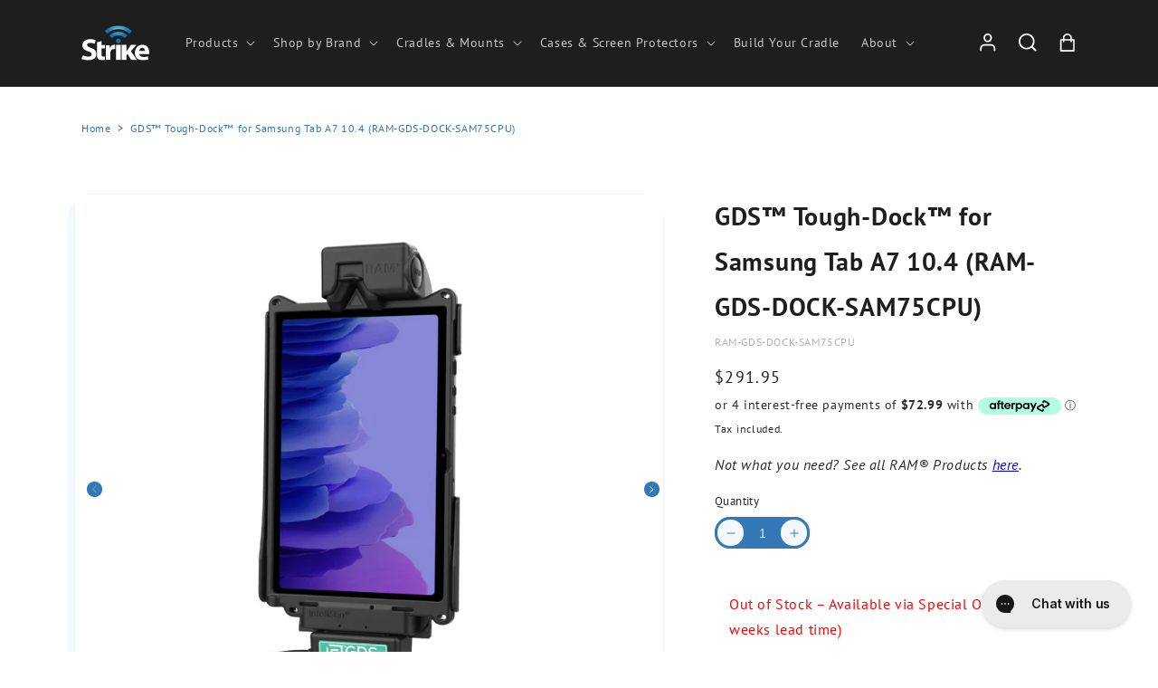

--- FILE ---
content_type: text/html; charset=utf-8
request_url: https://www.strike.com.au/products/ram-gds-dock-sam75cpu-gds-tough-dock-for-samsung-tab-a7-10-4
body_size: 84393
content:
<!doctype html>
<html class="no-js" lang="en">
  <head> 
<!-- Bing Site Verification -->
    <meta name="msvalidate.01" content="8CBB425F8BEB8C26E88791165AFFA5A5" />
    
<!-- Google Tag Manager -->
<script>(function(w,d,s,l,i){w[l]=w[l]||[];w[l].push({'gtm.start':
new Date().getTime(),event:'gtm.js'});var f=d.getElementsByTagName(s)[0],
j=d.createElement(s),dl=l!='dataLayer'?'&l='+l:'';j.async=true;j.src=
'https://www.googletagmanager.com/gtm.js?id='+i+dl;f.parentNode.insertBefore(j,f);
})(window,document,'script','dataLayer','GTM-5LMXWVS7');</script>
<!-- End Google Tag Manager -->

<script>
  !function(){var i="analytics",analytics=window[i]=window[i]||[];if(!analytics.initialize)if(analytics.invoked)window.console&&console.error&&console.error("Segment snippet included twice.");else{analytics.invoked=!0;analytics.methods=["trackSubmit","trackClick","trackLink","trackForm","pageview","identify","reset","group","track","ready","alias","debug","page","screen","once","off","on","addSourceMiddleware","addIntegrationMiddleware","setAnonymousId","addDestinationMiddleware","register"];analytics.factory=function(e){return function(){if(window[i].initialized)return window[i][e].apply(window[i],arguments);var n=Array.prototype.slice.call(arguments);if(["track","screen","alias","group","page","identify"].indexOf(e)>-1){var c=document.querySelector("link[rel='canonical']");n.push({__t:"bpc",c:c&&c.getAttribute("href")||void 0,p:location.pathname,u:location.href,s:location.search,t:document.title,r:document.referrer})}n.unshift(e);analytics.push(n);return analytics}};for(var n=0;n<analytics.methods.length;n++){var key=analytics.methods[n];analytics[key]=analytics.factory(key)}analytics.load=function(key,n){var t=document.createElement("script");t.type="text/javascript";t.async=!0;t.setAttribute("data-global-segment-analytics-key",i);t.src="https://cdn.segment.com/analytics.js/v1/" + key + "/analytics.min.js";var r=document.getElementsByTagName("script")[0];r.parentNode.insertBefore(t,r);analytics._loadOptions=n};analytics._writeKey="i9RLsSLm2el3YnzHulxfBU04rB1GxH9D";;analytics.SNIPPET_VERSION="5.2.0";
  analytics.load("i9RLsSLm2el3YnzHulxfBU04rB1GxH9D");
  analytics.page();
  }}();
</script>
    
<meta name="facebook-domain-verification" content="uy940e4y5z9sz38z4u79rd7sbwo1gv" />  
<!-- Google tag (gtag.js) -->
<script async src="https://www.googletagmanager.com/gtag/js?id=AW-1015135905"></script>
<script>
  window.dataLayer = window.dataLayer || [];
  function gtag(){dataLayer.push(arguments);}
  gtag('js', new Date());

  gtag('config', 'AW-1015135905');
</script>
    <meta charset="utf-8">
    <meta http-equiv="X-UA-Compatible" content="IE=edge">
    <meta name="viewport" content="width=device-width,initial-scale=1">
    <meta name="theme-color" content="">
    <link rel="canonical" href="https://www.strike.com.au/products/ram-gds-dock-sam75cpu-gds-tough-dock-for-samsung-tab-a7-10-4">
    <link rel="preconnect" href="https://cdn.shopify.com" crossorigin><link rel="icon" type="image/png" href="//www.strike.com.au/cdn/shop/files/strike_favicon_logo-HD.png?crop=center&height=32&v=1669579098&width=32"><title>
      GDS Tough-Dock for Samsung Tab A7 10.4 

        |
        Strike
      </title>

<!-- Avada Boost Sales Script -->

      


          
          
          
          
          
          
          
          
          
          <script>
            const AVADA_ENHANCEMENTS = {};
            AVADA_ENHANCEMENTS.contentProtection = false;
            AVADA_ENHANCEMENTS.hideCheckoutButon = false;
            AVADA_ENHANCEMENTS.cartSticky = false;
            AVADA_ENHANCEMENTS.multiplePixelStatus = false;
            AVADA_ENHANCEMENTS.inactiveStatus = false;
            AVADA_ENHANCEMENTS.cartButtonAnimationStatus = false;
            AVADA_ENHANCEMENTS.whatsappStatus = false;
            AVADA_ENHANCEMENTS.messengerStatus = false;
            AVADA_ENHANCEMENTS.livechatStatus = false;
          </script>



























      <script>
        const AVADA_CDT = {};
        AVADA_CDT.products = [];
        AVADA_CDT.template = "product.ram-mount";
        AVADA_CDT.collections = [];
        
          AVADA_CDT.collections.push("432232530139");
        
          AVADA_CDT.collections.push("517835325659");
        
          AVADA_CDT.collections.push("515386900699");
        
          AVADA_CDT.collections.push("436920746203");
        
          AVADA_CDT.collections.push("430349353179");
        
          AVADA_CDT.collections.push("430349025499");
        
          AVADA_CDT.collections.push("513999274203");
        

        const AVADA_INVQTY = {};
        
          AVADA_INVQTY[45076640202971] = 0;
        

        AVADA_CDT.cartitem = 0;
        AVADA_CDT.moneyformat = `\${{amount}}`;
        AVADA_CDT.cartTotalPrice = 0;
        
        AVADA_CDT.selected_variant_id = 45076640202971;
        AVADA_CDT.product = {"id": 8313988776155,"title": "GDS™ Tough-Dock™ for Samsung Tab A7 10.4 (RAM-GDS-DOCK-SAM75CPU)","handle": "ram-gds-dock-sam75cpu-gds-tough-dock-for-samsung-tab-a7-10-4","vendor": "RAM Mounting Systems T\/A National Products Inc",
            "type": "RAM Mounting","tags": ["Device-Brand__Samsung","Device__Tablet","Model__Tab-A7-10.4","Product-Line__GDS-Tech","Product-Line__Tough-Dock"],"price": 29195,"price_min": 29195,"price_max": 29195,
            "available": true,"price_varies": false,"compare_at_price": null,
            "compare_at_price_min": 0,"compare_at_price_max": 0,
            "compare_at_price_varies": false,"variants": [{"id":45076640202971,"title":"Default Title","option1":"Default Title","option2":null,"option3":null,"sku":"RAM-GDS-DOCK-SAM75CPU","requires_shipping":true,"taxable":true,"featured_image":null,"available":true,"name":"GDS™ Tough-Dock™ for Samsung Tab A7 10.4 (RAM-GDS-DOCK-SAM75CPU)","public_title":null,"options":["Default Title"],"price":29195,"weight":730,"compare_at_price":null,"inventory_management":"shopify","barcode":"793442014819","requires_selling_plan":false,"selling_plan_allocations":[],"quantity_rule":{"min":1,"max":null,"increment":1}}],"featured_image": "\/\/www.strike.com.au\/cdn\/shop\/files\/ram-gds-dock-sam75cpu.jpg?v=1710983352","images": ["\/\/www.strike.com.au\/cdn\/shop\/files\/ram-gds-dock-sam75cpu.jpg?v=1710983352","\/\/www.strike.com.au\/cdn\/shop\/files\/ram-gds-dock-sam75cpu-image-2.jpg?v=1710983352","\/\/www.strike.com.au\/cdn\/shop\/files\/ram-gds-dock-sam75cpu-image-3.jpg?v=1710983352","\/\/www.strike.com.au\/cdn\/shop\/files\/ram-gds-dock-sam75cpu-image-4.jpg?v=1710983352"]
            };
        

        window.AVADA_BADGES = window.AVADA_BADGES || {};
        window.AVADA_BADGES = [{"badgeEffect":"","showBadgeBorder":false,"badgePageType":"product","headerText":"Secure Checkout With","badgeBorderRadius":3,"collectionPageInlinePosition":"after","description":"Increase a sense of urgency and boost conversation rate on each product page. ","badgeStyle":"color","badgeList":["https:\/\/cdn1.avada.io\/boost-sales\/visa.svg","https:\/\/cdn1.avada.io\/boost-sales\/mastercard.svg","https:\/\/cdn1.avada.io\/boost-sales\/americanexpress.svg","https:\/\/cdn1.avada.io\/boost-sales\/discover.svg","https:\/\/cdn1.avada.io\/boost-sales\/paypal.svg","https:\/\/cdn1.avada.io\/boost-sales\/applepay.svg","https:\/\/cdn1.avada.io\/boost-sales\/googlepay.svg"],"cartInlinePosition":"after","isSetCustomWidthMobile":false,"homePageInlinePosition":"after","createdAt":"2023-09-08T05:05:12.731Z","badgeWidth":"full-width","showHeaderText":true,"showBadges":true,"customWidthSize":450,"cartPosition":"","shopDomain":"strike-group-australia.myshopify.com","shopId":"eCwhDsX4yn42Nrr1mbju","inlinePosition":"after","badgeBorderColor":"#e1e1e1","headingSize":16,"badgeCustomSize":70,"badgesSmartSelector":false,"headingColor":"#232323","textAlign":"avada-align-center","badgeSize":"small","priority":"0","collectionPagePosition":"","customWidthSizeInMobile":450,"name":"Product Pages","position":"","homePagePosition":"","status":true,"font":"default","removeBranding":true,"id":"RNTdglMcjFSzYc4ONf6W"},{"badgeEffect":"","showBadgeBorder":false,"badgePageType":"footer","headerText":"","badgeBorderRadius":3,"collectionPageInlinePosition":"after","description":"Win customers' trust from every pages by showing various trust badges at website's footer.","badgeStyle":"color","badgeList":["https:\/\/cdn1.avada.io\/boost-sales\/visa.svg","https:\/\/cdn1.avada.io\/boost-sales\/mastercard.svg","https:\/\/cdn1.avada.io\/boost-sales\/americanexpress.svg","https:\/\/cdn1.avada.io\/boost-sales\/discover.svg","https:\/\/cdn1.avada.io\/boost-sales\/paypal.svg","https:\/\/cdn1.avada.io\/boost-sales\/applepay.svg","https:\/\/cdn1.avada.io\/boost-sales\/googlepay.svg"],"cartInlinePosition":"after","isSetCustomWidthMobile":false,"homePageInlinePosition":"after","createdAt":"2023-09-08T05:05:11.743Z","badgeWidth":"full-width","showHeaderText":true,"showBadges":true,"customWidthSize":450,"cartPosition":"","shopDomain":"strike-group-australia.myshopify.com","shopId":"eCwhDsX4yn42Nrr1mbju","inlinePosition":"after","badgeBorderColor":"#e1e1e1","headingSize":16,"badgeCustomSize":40,"badgesSmartSelector":false,"headingColor":"#232323","textAlign":"avada-align-center","badgeSize":"custom","priority":"0","selectedPreset":"Payment 1","collectionPagePosition":"","customWidthSizeInMobile":450,"name":"Footer","position":"","homePagePosition":"","status":true,"font":"default","removeBranding":true,"id":"ZRWPMiGSnD4Mbbxwt0Dz"}];

        window.AVADA_GENERAL_SETTINGS = window.AVADA_GENERAL_SETTINGS || {};
        window.AVADA_GENERAL_SETTINGS = null;

        window.AVADA_COUNDOWNS = window.AVADA_COUNDOWNS || {};
        window.AVADA_COUNDOWNS = [{},{},{"id":"sFBB4bAv3BYbP0Q42xjs","categoryNumbWidth":30,"numbWidth":60,"countdownSmartSelector":false,"collectionPageInlinePosition":"after","stockTextSize":16,"daysText":"Days","countdownEndAction":"HIDE_COUNTDOWN","secondsText":"Seconds","saleCustomSeconds":"59","createdAt":"2023-09-08T05:05:12.329Z","txtDatePos":"txt_outside_box","numbHeight":60,"txtDateSize":16,"shopId":"eCwhDsX4yn42Nrr1mbju","inlinePosition":"after","headingSize":30,"categoryTxtDateSize":8,"textAlign":"text-center","displayLayout":"square-countdown","categoryNumberSize":14,"priority":"0","displayType":"ALL_PRODUCT","numbBorderColor":"#cccccc","productIds":[],"collectionPagePosition":"","name":"Product Pages","numbBorderWidth":1,"manualDisplayPlacement":"after","position":"form[action='\/cart\/add']","showCountdownTimer":true,"conditions":{"type":"ALL","conditions":[{"type":"TITLE","operation":"CONTAINS","value":""}]},"timeUnits":"unit-dhms","status":true,"manualDisplayPosition":"form[action='\/cart\/add']","stockTextBefore":"Only {{stock_qty}} left in stock. Hurry up 🔥","saleCustomMinutes":"10","categoryUseDefaultSize":true,"description":"Increase urgency and boost conversions for each product page.","saleDateType":"date-custom","numbBgColor":"#ffffff","txtDateColor":"#122234","numbColor":"#122234","minutesText":"Minutes","showInventoryCountdown":true,"numbBorderRadius":0,"shopDomain":"strike-group-australia.myshopify.com","countdownTextBottom":"","productExcludeIds":[],"headingColor":"#0985C5","stockType":"real_stock","linkText":"Hurry! sale ends in","saleCustomHours":"00","hoursText":"Hours","categoryTxtDatePos":"txt_outside_box","useDefaultSize":true,"stockTextColor":"#122234","categoryNumbHeight":30,"saleCustomDays":"00","removeBranding":true}];

        window.AVADA_STOCK_COUNTDOWNS = window.AVADA_STOCK_COUNTDOWNS || {};
        window.AVADA_STOCK_COUNTDOWNS = null;

        window.AVADA_COUNDOWNS_V2 = window.AVADA_COUNDOWNS_V2 || {};
        window.AVADA_COUNDOWNS_V2 = [];

        window.AVADA_BADGES_V2 = window.AVADA_BADGES_V2 || {};
        window.AVADA_BADGES_V2 = [{"headerText":"Secure checkout with","badgeStyle":"color","preset":"preset-1","useAdvanced":true,"isSetCustomWidthMobile":false,"pageShowBadgeV2":"product","showBadges":true,"showHeaderText":true,"customWidthSize":450,"badgeLink":"","shopId":"eCwhDsX4yn42Nrr1mbju","headingSize":16,"badgeCustomSize":70,"headingColor":"#232323","sizeInMobile":"medium","widgetId":"AVADA-98759804","badgeSize":"custom","queryPosition":".footer__payment","size":"medium","customSizeInMobile":70,"badgeLinkType":"","name":"Trust Badges #2","badgesAlign":"avada-align-center","font":"default","status":true,"createdAt":"2023-09-08T05:37:47.117Z","isFirstSave":false,"badgeList":[{"image":"https:\/\/cdn1.avada.io\/boost-sales\/visa.svg","link":"","selected":false,"chosen":false},{"image":"https:\/\/cdn1.avada.io\/boost-sales\/mastercard.svg","link":"","selected":false,"chosen":false},{"image":"https:\/\/cdn1.avada.io\/boost-sales\/americanexpress.svg","link":"","selected":false,"chosen":false},{"image":"https:\/\/cdn1.avada.io\/boost-sales\/paypal.svg","link":"","selected":false,"chosen":false},{"image":"https:\/\/cdn1.avada.io\/boost-sales\/applepay.svg","link":"","selected":false,"chosen":false},{"image":"https:\/\/cdn1.avada.io\/boost-sales\/googlepay.svg","link":"","selected":false,"chosen":false},{"image":"https:\/\/firebasestorage.googleapis.com\/v0\/b\/avada-boost-sales.appspot.com\/o\/badges%2Fimages%2FeCwhDsX4yn42Nrr1mbju%2FAP_logo_badge_6328x2204_blackmint.jpg-1694150668553?alt=media\u0026token=6b64fdab-a782-4d35-922c-d0dd911e6ad2","link":""},{"image":"https:\/\/cdn1.avada.io\/boost-sales\/unionpay_color.svg","link":""}],"updatedAt":"2023-09-11T06:46:14.238Z","id":"5OrrkpdMaRmgGPXkD47k"},{"badgeEffect":"none","headerText":"Secure checkout with","badgeStyle":"color","preset":"preset-1","useAdvanced":true,"isSetCustomWidthMobile":false,"pageShowBadgeV2":"product","showBadges":true,"showHeaderText":true,"customWidthSize":450,"badgeLink":"","shopId":"eCwhDsX4yn42Nrr1mbju","headingSize":16,"badgeCustomSize":70,"headingColor":"#232323","sizeInMobile":"medium","widgetId":"AVADA-60777515","badgeSize":"custom","queryPosition":".footer__payment","size":"medium","customSizeInMobile":70,"badgeLinkType":"","name":"Trust Badges #1","badgesAlign":"avada-align-center","font":"default","createdAt":"2023-09-08T05:24:44.620Z","isFirstSave":false,"status":true,"badgeList":[{"image":"https:\/\/cdn1.avada.io\/boost-sales\/visa.svg","link":"","selected":false,"chosen":false},{"image":"https:\/\/cdn1.avada.io\/boost-sales\/mastercard.svg","link":"","selected":false,"chosen":false},{"image":"https:\/\/cdn1.avada.io\/boost-sales\/paypal.svg","link":"","selected":false,"chosen":false},{"image":"https:\/\/cdn1.avada.io\/boost-sales\/applepay.svg","link":"","selected":false,"chosen":false},{"image":"https:\/\/firebasestorage.googleapis.com\/v0\/b\/avada-boost-sales.appspot.com\/o\/badges%2Fimages%2FeCwhDsX4yn42Nrr1mbju%2FAP_logo_badge_6328x2204_blackmint.jpg-1694150668553?alt=media\u0026token=6b64fdab-a782-4d35-922c-d0dd911e6ad2","link":"","selected":false,"chosen":false}],"updatedAt":"2023-09-08T06:39:54.257Z","id":"zNeB0dUwHpXwbXNqtuRh"}];

        window.AVADA_INACTIVE_TAB = window.AVADA_INACTIVE_TAB || {};
        window.AVADA_INACTIVE_TAB = null;

        window.AVADA_LIVECHAT = window.AVADA_LIVECHAT || {};
        window.AVADA_LIVECHAT = null;

        window.AVADA_STICKY_ATC = window.AVADA_STICKY_ATC || {};
        window.AVADA_STICKY_ATC = null;

        window.AVADA_ATC_ANIMATION = window.AVADA_ATC_ANIMATION || {};
        window.AVADA_ATC_ANIMATION = null;

        window.AVADA_SP = window.AVADA_SP || {};
        window.AVADA_SP = {"shop":"eCwhDsX4yn42Nrr1mbju","configuration":{"position":"bottom-left","hide_time_ago":false,"smart_hide":false,"smart_hide_time":3,"smart_hide_unit":"days","truncate_product_name":true,"display_duration":5,"first_delay":10,"pops_interval":10,"max_pops_display":20,"show_mobile":true,"mobile_position":"bottom","animation":"fadeInUp","out_animation":"fadeOutDown","with_sound":false,"display_order":"order","only_product_viewing":false,"notice_continuously":false,"custom_css":"","replay":true,"included_urls":"","excluded_urls":"","excluded_product_type":"","countries_all":true,"countries":[],"allow_show":"all","hide_close":true,"close_time":1,"close_time_unit":"days","support_rtl":false},"notifications":{"EqbwOmJhkll6gN1b9Puy":{"settings":{"heading_text":"{{first_name}} in {{city}}, {{country}}","heading_font_weight":500,"heading_font_size":12,"content_text":"Purchased {{product_name}}","content_font_weight":800,"content_font_size":13,"background_image":"","background_color":"#FFF","heading_color":"#111","text_color":"#142A47","time_color":"#234342","with_border":false,"border_color":"#333333","border_width":1,"border_radius":20,"image_border_radius":20,"heading_decoration":null,"hover_product_decoration":null,"hover_product_color":"#122234","with_box_shadow":true,"font":"Raleway","language_code":"en","with_static_map":false,"use_dynamic_names":false,"dynamic_names":"","use_flag":false,"popup_custom_link":"","popup_custom_image":"","display_type":"popup","use_counter":false,"counter_color":"#0b4697","counter_unit_color":"#0b4697","counter_unit_plural":"views","counter_unit_single":"view","truncate_product_name":false,"allow_show":"all","included_urls":"","excluded_urls":""},"type":"order","items":[],"source":"shopify\/order"}},"removeBranding":true};

        window.AVADA_SP_V2 = window.AVADA_SP_V2 || {};
        window.AVADA_SP_V2 = [{"id":"L91ImxCvernCzLv2W897","borderColor":"#333333","truncateProductName":false,"isHideCustomerName":false,"isUseAdvancedSettings":false,"backgroundImage":"","contentText":"Purchased {{product_name}}","contentFontSize":13,"dayAgoTimeUnit":"hours","type":"recent_sales","desktopPosition":"bottom_left","importDemo":"import_random_product","createdAt":"2023-09-08T05:05:11.835Z","borderWidth":1,"imageBorderRadius":6,"shopId":"eCwhDsX4yn42Nrr1mbju","isShowOnMobile":true,"backgroundColor":"#FFF","headingColor":"#111","withBorder":false,"headingFontSize":12,"contentFontWeight":800,"mobilePositions":"bottom","languageCode":"en","textColor":"#142A47","isGenerateDayAgo":true,"notificationsImport":[],"dayAgoTime":"1","headingText":"{{first_name}} in {{city}}, {{country}}","timeColor":"#234342","borderRadius":6,"isShowDemo":false,"name":"Recent Sale","typeTheme":"basic1","specificProducts":[],"headingFontWeight":500,"font":"Raleway","status":false,"notifications":[{"product_id":7903324668123,"first_name":"Rhonda","city":"Gympie Region, QLD","country":"Australia","date":"2026-01-23T05:31:05.000Z","shipping_first_name":"Rhonda","shipping_city":"Gympie Region, QLD","shipping_country":"Australia","type":"order","title":"Strike Protector Case for Apple iPad (11th\/10th Gen)","product_image":"https:\/\/cdn.shopify.com\/s\/files\/1\/0667\/4962\/8635\/files\/PTC-Apple-iPad-10.9-10th-Gen-Image1.jpg?v=1709215652","product_name":"Strike Protector Case for Apple iPad (11th\/10th Gen)","product_link":"https:\/\/strike-group-australia.myshopify.com\/products\/apple-ipad-10th-gen-strike-protector-case","product_handle":"apple-ipad-10th-gen-strike-protector-case"},{"product_id":8995069821147,"first_name":"Paul","city":"Maryborough","country":"Australia","date":"2026-01-23T01:23:54.000Z","shipping_first_name":"Paul","shipping_city":"Maryborough","shipping_country":"Australia","type":"order","title":"GDS® Modular 10-30V Power Delivery Hardwire Charger with Male USB Type-C (RAM-GDS-CHARGE-V3C-3U)","product_image":"https:\/\/cdn.shopify.com\/s\/files\/1\/0667\/4962\/8635\/files\/ram-gds-charge-v3c-3u.jpg?v=1758254443","product_name":"GDS® Modular 10-30V Power Delivery Hardwire Charger with Male USB Type-C (RAM-GDS-CHARGE-V3C-3U)","product_link":"https:\/\/strike-group-australia.myshopify.com\/products\/ram-gds-charge-v3c-3u","product_handle":"ram-gds-charge-v3c-3u"},{"product_id":8889179996379,"first_name":"Paul","city":"Maryborough","country":"Australia","date":"2026-01-23T01:23:54.000Z","shipping_first_name":"Paul","shipping_city":"Maryborough","shipping_country":"Australia","type":"order","title":"IntelliSkin® Next Gen for iPad Pro 13 (M4), Air 13 (M2 \u0026 M3), \u0026 Pro 12.9 (RAM-GDS-SKIN-AP47-NG)","product_image":"https:\/\/cdn.shopify.com\/s\/files\/1\/0667\/4962\/8635\/files\/RAM-GDS-SKIN-AP47-NG_1.jpg?v=1747291050","product_name":"IntelliSkin® Next Gen for iPad Pro 13 (M4), Air 13 (M2 \u0026 M3), \u0026 Pro 12.9 (RAM-GDS-SKIN-AP47-NG)","product_link":"https:\/\/strike-group-australia.myshopify.com\/products\/ram-gds-skin-ap47-ng","product_handle":"ram-gds-skin-ap47-ng"},{"product_id":8010466099419,"first_name":"Paul","city":"Maryborough","country":"Australia","date":"2026-01-23T01:23:54.000Z","shipping_first_name":"Paul","shipping_city":"Maryborough","shipping_country":"Australia","type":"order","title":"Industrial Evolution InDash Mount for Ford Ranger PX (2016-21)","product_image":"https:\/\/cdn.shopify.com\/s\/files\/1\/0667\/4962\/8635\/files\/RANG16WEB.png?v=1765354301","product_name":"Industrial Evolution InDash Mount for Ford Ranger PX (2016-21)","product_link":"https:\/\/strike-group-australia.myshopify.com\/products\/indash-mount-for-ford-ranger-px-2016-21","product_handle":"indash-mount-for-ford-ranger-px-2016-21"},{"product_id":8837117542619,"first_name":"Paul","city":"Maryborough","country":"Australia","date":"2026-01-23T01:23:54.000Z","shipping_first_name":"Paul","shipping_city":"Maryborough","shipping_country":"Australia","type":"order","title":"GDS® Tough-Dock™ for iPad Pro 12.9 3rd - 6th Gen, Pro 13 \u0026 Air 13 (RAM-GDS-DOCK-AP37CPU)","product_image":"https:\/\/cdn.shopify.com\/s\/files\/1\/0667\/4962\/8635\/files\/ram-gds-dock-ap37cpu.jpg?v=1742803020","product_name":"GDS® Tough-Dock™ for iPad Pro 12.9 3rd - 6th Gen, Pro 13 \u0026 Air 13 (RAM-GDS-DOCK-AP37CPU)","product_link":"https:\/\/strike-group-australia.myshopify.com\/products\/ram-gds-dock-ap37cpu-gds-tough-dock-for-ipad-pro-12-9-3rd-6th-gen-pro-13-air-13","product_handle":"ram-gds-dock-ap37cpu-gds-tough-dock-for-ipad-pro-12-9-3rd-6th-gen-pro-13-air-13"},{"product_id":8478187520219,"first_name":"Daniel","city":"quoiba","country":"Australia","date":"2026-01-22T23:48:19.000Z","shipping_first_name":"Daniel","shipping_city":"Quoiba","shipping_country":"Australia","type":"order","title":"Strike Protector Case for Apple iPad Pro 11 (M5\/M4)","product_image":"https:\/\/cdn.shopify.com\/s\/files\/1\/0667\/4962\/8635\/files\/apple-ipad-pro-11-7th-gen-protector-case.jpg?v=1720503796","product_name":"Strike Protector Case for Apple iPad Pro 11 (M5\/M4)","product_link":"https:\/\/strike-group-australia.myshopify.com\/products\/apple-ipad-pro-11-2024-protector-case","product_handle":"apple-ipad-pro-11-2024-protector-case"},{"product_id":8998154404059,"first_name":"khaled","city":"Bankstown","country":"Australia","date":"2026-01-22T10:07:42.000Z","shipping_first_name":"khaled","shipping_city":"Bankstown","shipping_country":"Australia","type":"order","title":"Sonim H700 5G Hotspot Magnetic Base Mobile Antenna Booster","product_image":"https:\/\/cdn.shopify.com\/s\/files\/1\/0667\/4962\/8635\/files\/sonim-h700-5g-hotspot-magnetic-base-reception-booster-kit.jpg?v=1762919228","product_name":"Sonim H700 5G Hotspot Magnetic Base Mobile Antenna Booster","product_link":"https:\/\/strike-group-australia.myshopify.com\/products\/sonim-h700-5g-hotspot-magnetic-base-mobile-antenna-booster","product_handle":"sonim-h700-5g-hotspot-magnetic-base-mobile-antenna-booster"},{"product_id":8416483311835,"first_name":"Caroline","city":"West Perth","country":"Australia","date":"2026-01-22T06:39:46.000Z","shipping_first_name":"Conner \u0026 Tanisha","shipping_city":"Leeming","shipping_country":"Australia","type":"order","title":"Strike Rugged Case with Hand Strap and Lanyard for Lenovo Idea Tab 11 \u0026 Smart Tab M11","product_image":"https:\/\/cdn.shopify.com\/s\/files\/1\/0667\/4962\/8635\/files\/Handstrap-with-Lanyard-Lenovo-Smart-Tab-M11-Image-1.jpg?v=1718082584","product_name":"Strike Rugged Case with Hand Strap and Lanyard for Lenovo Idea Tab 11 \u0026 Smart Tab M11","product_link":"https:\/\/strike-group-australia.myshopify.com\/products\/strike-rugged-case-with-hand-strap-and-lanyard-for-lenovo-smart-tab-m11","product_handle":"strike-rugged-case-with-hand-strap-and-lanyard-for-lenovo-smart-tab-m11"},{"product_id":8864439468251,"first_name":"Roger","city":"Braeside","country":"Australia","date":"2026-01-22T06:07:46.000Z","shipping_first_name":"Roger","shipping_city":"Braeside","shipping_country":"Australia","type":"order","title":"Strike Rugged Case for Samsung Galaxy XCover7 Pro (Black)","product_image":"https:\/\/cdn.shopify.com\/s\/files\/1\/0667\/4962\/8635\/files\/samsung-galaxy-xcover7-pro-rugged-case-from-strike.jpg?v=1746169281","product_name":"Strike Rugged Case for Samsung Galaxy XCover7 Pro (Black)","product_link":"https:\/\/strike-group-australia.myshopify.com\/products\/samsung-galaxy-xcover7-pro-rugged-case","product_handle":"samsung-galaxy-xcover7-pro-rugged-case"},{"product_id":8624781492443,"first_name":"Brett","city":"SANDGATE","country":"Australia","date":"2026-01-22T04:24:02.000Z","shipping_first_name":"Brett","shipping_city":"SANDGATE","shipping_country":"Australia","type":"order","title":"6-Bay USB-C Tablet Charging Cabinet (S-L)","product_image":"https:\/\/cdn.shopify.com\/s\/files\/1\/0667\/4962\/8635\/files\/6-bay-charging-cabinet-for-small-tablets.jpg?v=1720596173","product_name":"6-Bay USB-C Tablet Charging Cabinet (S-L)","product_link":"https:\/\/strike-group-australia.myshopify.com\/products\/6-bay-usb-c-charging-cabinet-for-small-tablets","product_handle":"6-bay-usb-c-charging-cabinet-for-small-tablets"},{"product_id":7875558473947,"first_name":"madeline","city":"Virginia","country":"Australia","date":"2026-01-22T03:24:25.000Z","shipping_first_name":"madeline","shipping_city":"Virginia","shipping_country":"Australia","type":"order","title":"Strike Boss Portable Bluetooth Handsfree Car Kit","product_image":"https:\/\/cdn.shopify.com\/s\/files\/1\/0667\/4962\/8635\/products\/media_ec6b9981-bd2d-47af-8755-91ef48bfa7cf.jpg?v=1667174823","product_name":"Strike Boss Portable Bluetooth Handsfree Car Kit","product_link":"https:\/\/strike-group-australia.myshopify.com\/products\/strike-boss-portable-bluetooth-handsfree-car-kit","product_handle":"strike-boss-portable-bluetooth-handsfree-car-kit"},{"product_id":7875777855707,"first_name":"Paul","city":"Albany Dc","country":"Australia","date":"2026-01-22T03:03:28.000Z","shipping_first_name":"Paul","shipping_city":"Albany Dc","shipping_country":"Australia","type":"order","title":"Strike Steel Mounting Bracket + RAM Ball Mount with Round Base","product_image":"https:\/\/cdn.shopify.com\/s\/files\/1\/0667\/4962\/8635\/products\/media_9a7e97ac-abc4-4c4b-bc74-998a251798f4.jpg?v=1666876665","product_name":"Strike Steel Mounting Bracket + RAM Ball Mount with Round Base","product_link":"https:\/\/strike-group-australia.myshopify.com\/products\/ram-b-101u-ram-medium-double-arm-w-round-base-and-strike-steel-tablet-mounting-bracket-bundle","product_handle":"ram-b-101u-ram-medium-double-arm-w-round-base-and-strike-steel-tablet-mounting-bracket-bundle"},{"product_id":9026584838363,"first_name":"Paul","city":"Albany Dc","country":"Australia","date":"2026-01-22T03:03:28.000Z","shipping_first_name":"Paul","shipping_city":"Albany Dc","shipping_country":"Australia","type":"order","title":"Samsung Galaxy Tab A11+ Car Cradle Head (Landscape)","product_image":"https:\/\/cdn.shopify.com\/s\/files\/1\/0667\/4962\/8635\/files\/samsung-galaxy-tab-a11-plus-tablet-mount-landscape-by-strike.jpg?v=1762398997","product_name":"Samsung Galaxy Tab A11+ Car Cradle Head (Landscape)","product_link":"https:\/\/strike-group-australia.myshopify.com\/products\/samsung-galaxy-tab-a11-plus-car-cradle-head-landscape","product_handle":"samsung-galaxy-tab-a11-plus-car-cradle-head-landscape"},{"product_id":9028428464347,"first_name":"Joseph","city":"Yeppoon","country":"Australia","date":"2026-01-22T02:50:53.000Z","shipping_first_name":"Joseph","shipping_city":"Yeppoon","shipping_country":"Australia","type":"order","title":"Strike Rugged Case for Samsung Galaxy Tab A11+ (Black)","product_image":"https:\/\/cdn.shopify.com\/s\/files\/1\/0667\/4962\/8635\/files\/samsung-galaxy-tab-a11-plus-rugged-case-by-strike.jpg?v=1763536565","product_name":"Strike Rugged Case for Samsung Galaxy Tab A11+ (Black)","product_link":"https:\/\/strike-group-australia.myshopify.com\/products\/samsung-galaxy-tab-a11-plus-rugged-case","product_handle":"samsung-galaxy-tab-a11-plus-rugged-case"},{"product_id":7963516960987,"first_name":"Wojtek","city":"Somersby","country":"Australia","date":"2026-01-22T00:06:09.000Z","shipping_first_name":"Wojtek","shipping_city":"Somersby","shipping_country":"Australia","type":"order","title":"SMA Male to FME Male Adapter","product_image":"https:\/\/cdn.shopify.com\/s\/files\/1\/0667\/4962\/8635\/products\/SMAMaletoFMEMaleAdapter.jpg?v=1675746194","product_name":"SMA Male to FME Male Adapter","product_link":"https:\/\/strike-group-australia.myshopify.com\/products\/sma-male-to-fme-male-adapter","product_handle":"sma-male-to-fme-male-adapter"},{"product_id":8889258574043,"first_name":"Kym","city":"Bunya","country":"Australia","date":"2026-01-21T22:05:18.000Z","shipping_first_name":"Kym","shipping_city":"Bunya","shipping_country":"Australia","type":"order","title":"RAM® Tough-Track™ - End Loading Composite 38\" Track (RAP-TRACK-DR-38U)","product_image":"https:\/\/cdn.shopify.com\/s\/files\/1\/0667\/4962\/8635\/files\/RAP-TRACK-DR-38U_1.jpg?v=1747293659","product_name":"RAM® Tough-Track™ - End Loading Composite 38\" Track (RAP-TRACK-DR-38U)","product_link":"https:\/\/strike-group-australia.myshopify.com\/products\/rap-track-dr-38u","product_handle":"rap-track-dr-38u"},{"product_id":8664475599067,"first_name":"SERGE","city":"Ryde","country":"Australia","date":"2026-01-21T09:06:38.000Z","shipping_first_name":"SERGE","shipping_city":"Rhodes","shipping_country":"Australia","type":"order","title":"Strike B3 7dBi Heavy Duty Bullbar Mount Antenna - Compact","product_image":"https:\/\/cdn.shopify.com\/s\/files\/1\/0667\/4962\/8635\/files\/b3-compact-bullbar-mount-mobile-antenna.jpg?v=1724049917","product_name":"Strike B3 7dBi Heavy Duty Bullbar Mount Antenna - Compact","product_link":"https:\/\/strike-group-australia.myshopify.com\/products\/b3-7dbi-heavy-duty-bullbar-mount-compact-antenna","product_handle":"b3-7dbi-heavy-duty-bullbar-mount-compact-antenna"},{"product_id":8864241778907,"first_name":"Daniel","city":"PARKES","country":"Australia","date":"2026-01-21T08:58:29.000Z","shipping_first_name":"Daniel","shipping_city":"PARKES","shipping_country":"Australia","type":"order","title":"Strike Tempered Glass Screen Protector for Samsung Galaxy XCover7\/7 Pro","product_image":"https:\/\/cdn.shopify.com\/s\/files\/1\/0667\/4962\/8635\/files\/samsung-galaxy-xcover7-pro-screen-protector-from-strike.jpg?v=1746169282","product_name":"Strike Tempered Glass Screen Protector for Samsung Galaxy XCover7\/7 Pro","product_link":"https:\/\/strike-group-australia.myshopify.com\/products\/samsung-galaxy-xcover7-pro-tempered-glass-screen-protector","product_handle":"samsung-galaxy-xcover7-pro-tempered-glass-screen-protector"},{"product_id":8229728551131,"first_name":"Daniel","city":"PARKES","country":"Australia","date":"2026-01-21T08:58:29.000Z","shipping_first_name":"Daniel","shipping_city":"PARKES","shipping_country":"Australia","type":"order","title":"Strike Rugged Case for Samsung Galaxy XCover7 (Black)","product_image":"https:\/\/cdn.shopify.com\/s\/files\/1\/0667\/4962\/8635\/files\/samsung-galaxy-xcover7-rugged-case-from-strike.jpg?v=1705369602","product_name":"Strike Rugged Case for Samsung Galaxy XCover7 (Black)","product_link":"https:\/\/strike-group-australia.myshopify.com\/products\/samsung-galaxy-xcover7-rugged-case-black","product_handle":"samsung-galaxy-xcover7-rugged-case-black"},{"product_id":7875565879515,"first_name":"Daniel","city":"PARKES","country":"Australia","date":"2026-01-21T08:58:29.000Z","shipping_first_name":"Daniel","shipping_city":"PARKES","shipping_country":"Australia","type":"order","title":"Strike Universal Cradle with Windscreen Mount","product_image":"https:\/\/cdn.shopify.com\/s\/files\/1\/0667\/4962\/8635\/products\/media_a33db568-6ce0-4ae4-96ee-8880d3b0dc8f.jpg?v=1667176017","product_name":"Strike Universal Cradle with Windscreen Mount","product_link":"https:\/\/strike-group-australia.myshopify.com\/products\/strike-universal-cradle-with-windscreen-mount","product_handle":"strike-universal-cradle-with-windscreen-mount"},{"product_id":7875557064923,"first_name":"MARK","city":"Glass House Mountains","country":"Australia","date":"2026-01-21T08:48:28.000Z","shipping_first_name":"MARK","shipping_city":"Glass House Mountains","shipping_country":"Australia","type":"order","title":"Strike AK Universal XL Cradle","product_image":"https:\/\/cdn.shopify.com\/s\/files\/1\/0667\/4962\/8635\/files\/Strike-Universal-Cradle-Image3.jpg?v=1746166537","product_name":"Strike AK Universal XL Cradle","product_link":"https:\/\/strike-group-australia.myshopify.com\/products\/strike-ak-universal-xl-phone-holder","product_handle":"strike-ak-universal-xl-phone-holder"},{"product_id":8741669208283,"first_name":"Tara","city":"Abels Bay","country":"Australia","date":"2026-01-21T07:51:03.000Z","shipping_first_name":"Tara","shipping_city":"Abels Bay","shipping_country":"Australia","type":"order","title":"RAM® Skin™ for Samsung Galaxy XCover 5 (RAM-SKIN-SAM79)","product_image":"https:\/\/cdn.shopify.com\/s\/files\/1\/0667\/4962\/8635\/files\/ram-skin-sam79.jpg?v=1731631397","product_name":"RAM® Skin™ for Samsung Galaxy XCover 5 (RAM-SKIN-SAM79)","product_link":"https:\/\/strike-group-australia.myshopify.com\/products\/ram-skin-sam79-ram-skin-for-samsung-galaxy-xcover-5","product_handle":"ram-skin-sam79-ram-skin-for-samsung-galaxy-xcover-5"},{"product_id":7877069045979,"first_name":"Chris","city":"Woodside","country":"Australia","date":"2026-01-21T07:25:38.000Z","shipping_first_name":"Chris","shipping_city":"Woodside","shipping_country":"Australia","type":"order","title":"Getac UX10 with Extended Battery Cradle (No Charger Version)","product_image":"https:\/\/cdn.shopify.com\/s\/files\/1\/0667\/4962\/8635\/products\/media_3ffe5a23-c3f2-48ee-aa68-e77d07893ebe.jpg?v=1666950072","product_name":"Getac UX10 with Extended Battery Cradle (No Charger Version)","product_link":"https:\/\/strike-group-australia.myshopify.com\/products\/strike-alpha-getac-ux10-wth-extended-battery-cradle","product_handle":"strike-alpha-getac-ux10-wth-extended-battery-cradle"},{"product_id":8660578828507,"first_name":"Flynn","city":"South Hobart","country":"Australia","date":"2026-01-21T06:09:08.000Z","shipping_first_name":"Flynn","shipping_city":"South Hobart","shipping_country":"Australia","type":"order","title":"Strike Rugged Case for Apple iPad Pro 11 (M5\/M4)","product_image":"https:\/\/cdn.shopify.com\/s\/files\/1\/0667\/4962\/8635\/files\/Apple-iPad-Pro-11-2024-Image-1.jpg?v=1738558428","product_name":"Strike Rugged Case for Apple iPad Pro 11 (M5\/M4)","product_link":"https:\/\/strike-group-australia.myshopify.com\/products\/apple-ipad-pro-11-m4-rugged-case","product_handle":"apple-ipad-pro-11-m4-rugged-case"},{"product_id":8998154404059,"first_name":"Steven","city":"Belmont","country":"Australia","date":"2026-01-21T05:25:41.000Z","shipping_first_name":"Steven","shipping_city":"Belmont","shipping_country":"Australia","type":"order","title":"Sonim H700 5G Hotspot Magnetic Base Mobile Antenna Booster","product_image":"https:\/\/cdn.shopify.com\/s\/files\/1\/0667\/4962\/8635\/files\/sonim-h700-5g-hotspot-magnetic-base-reception-booster-kit.jpg?v=1762919228","product_name":"Sonim H700 5G Hotspot Magnetic Base Mobile Antenna Booster","product_link":"https:\/\/strike-group-australia.myshopify.com\/products\/sonim-h700-5g-hotspot-magnetic-base-mobile-antenna-booster","product_handle":"sonim-h700-5g-hotspot-magnetic-base-mobile-antenna-booster"},{"product_id":7903313428699,"first_name":"Phillip","city":"Warrnambool","country":"Australia","date":"2026-01-21T05:22:13.000Z","shipping_first_name":"Phillip","shipping_city":"Warrnambool","shipping_country":"Australia","type":"order","title":"Strike Rugged Case with Hand Strap and Lanyard for Apple iPad (11th\/10th Gen)","product_image":"https:\/\/cdn.shopify.com\/s\/files\/1\/0667\/4962\/8635\/products\/ipad-10th-gen-rugged-case-with-handstrap-lanyard-from-strike.jpg?v=1686034054","product_name":"Strike Rugged Case with Hand Strap and Lanyard for Apple iPad (11th\/10th Gen)","product_link":"https:\/\/strike-group-australia.myshopify.com\/products\/strike-rugged-case-with-hand-strap-and-lanyard-for-apple-ipad-10-9-10th-gen","product_handle":"strike-rugged-case-with-hand-strap-and-lanyard-for-apple-ipad-10-9-10th-gen"},{"product_id":7875746005211,"first_name":"Tiffany","city":"Kialla","country":"Australia","date":"2026-01-21T04:25:16.000Z","shipping_first_name":"Tiffany","shipping_city":"Kialla","shipping_country":"Australia","type":"order","title":"RAM 3\" Max Width Clamp Base with 1.5\" Ball (RAM-247U-3)","product_image":"https:\/\/cdn.shopify.com\/s\/files\/1\/0667\/4962\/8635\/products\/media_bf6aff7e-c41a-429e-8d5e-eed76bb503a2.jpg?v=1666872777","product_name":"RAM 3\" Max Width Clamp Base with 1.5\" Ball (RAM-247U-3)","product_link":"https:\/\/strike-group-australia.myshopify.com\/products\/ram-247u-3-ram-3-inch-max-width-clamp-base-with-1-5-inch-ball","product_handle":"ram-247u-3-ram-3-inch-max-width-clamp-base-with-1-5-inch-ball"},{"product_id":7875575513307,"first_name":"Nic","city":"Law Courts","country":"Australia","date":"2026-01-21T03:14:21.000Z","shipping_first_name":"Nic","shipping_city":"Doncaster","shipping_country":"Australia","type":"order","title":"Strike Rugged Case with Hand Strap and Lanyard for Apple iPad 10.2\" (7th Gen, 8th Gen, 9th Gen)","product_image":"https:\/\/cdn.shopify.com\/s\/files\/1\/0667\/4962\/8635\/files\/Apple_iPad_10.2_7th_Gen_8th_Gen_9th_Gen_Rugged_Case_with_Hand_Strap_and_Lanyard.jpg?v=1685426430","product_name":"Strike Rugged Case with Hand Strap and Lanyard for Apple iPad 10.2\" (7th Gen, 8th Gen, 9th Gen)","product_link":"https:\/\/strike-group-australia.myshopify.com\/products\/apple-ipad-9th-gen-strike-rugged-case-with-hand-strap-and-lanyard","product_handle":"apple-ipad-9th-gen-strike-rugged-case-with-hand-strap-and-lanyard"},{"product_id":7875635937499,"first_name":"Kylie","city":"Gympie","country":"Australia","date":"2026-01-21T02:16:11.000Z","shipping_first_name":"Kylie","shipping_city":"Gympie","shipping_country":"Australia","type":"order","title":"RAM® X-Grip® Universal Holder for 9\"-11\" Tablets (RAM-HOL-UN9U)","product_image":"https:\/\/cdn.shopify.com\/s\/files\/1\/0667\/4962\/8635\/files\/RAM-HOL-UN9U.jpg?v=1718938044","product_name":"RAM® X-Grip® Universal Holder for 9\"-11\" Tablets (RAM-HOL-UN9U)","product_link":"https:\/\/strike-group-australia.myshopify.com\/products\/ram-hol-un9u-ram-x-grip-universal-cradle-for-10-inch-tablets","product_handle":"ram-hol-un9u-ram-x-grip-universal-cradle-for-10-inch-tablets"},{"product_id":7875616473307,"first_name":"Kylie","city":"Gympie","country":"Australia","date":"2026-01-21T02:16:11.000Z","shipping_first_name":"Kylie","shipping_city":"Gympie","shipping_country":"Australia","type":"order","title":"RAM POD No-Drill® Vehicle Mount w\/ 18\" Aluminum Rod \u0026 Socket Arm (RAM-B-316-1U)","product_image":"https:\/\/cdn.shopify.com\/s\/files\/1\/0667\/4962\/8635\/products\/media_588c96e0-6c13-4ac8-97b0-96061791e0f6.jpg?v=1666873354","product_name":"RAM POD No-Drill® Vehicle Mount w\/ 18\" Aluminum Rod \u0026 Socket Arm (RAM-B-316-1U)","product_link":"https:\/\/strike-group-australia.myshopify.com\/products\/ram-b-316-1u-ram-pod-no-drill-vehicle-mount-with-arm","product_handle":"ram-b-316-1u-ram-pod-no-drill-vehicle-mount-with-arm"}]}];

        window.AVADA_SETTING_SP_V2 = window.AVADA_SETTING_SP_V2 || {};
        window.AVADA_SETTING_SP_V2 = {"show_mobile":true,"countries_all":true,"display_order":"order","hide_time_ago":false,"max_pops_display":30,"first_delay":4,"custom_css":"","notice_continuously":false,"orderItems":[{"date":"2023-09-08T02:21:07.000Z","country":"Australia","city":"Mulgoa","shipping_first_name":"Peter","product_image":"https:\/\/cdn.shopify.com\/s\/files\/1\/0667\/4962\/8635\/products\/telstra-4gx-hotspot-magnetic-base-antenna-bundle-from-strike.jpg?v=1691463385","shipping_city":"Mulgoa","type":"order","product_name":"Telstra 4GX Hotspot Magnetic Base Mobile Antenna Booster","product_id":7987540623579,"product_handle":"telstra-4gx-hotspot-patch-lead-magnetic-base-antenna-bundle","first_name":"Peter","shipping_country":"Australia","product_link":"https:\/\/strike-group-australia.myshopify.com\/products\/telstra-4gx-hotspot-patch-lead-magnetic-base-antenna-bundle"},{"date":"2023-09-08T01:00:12.000Z","country":"Australia","city":"Cairns","shipping_first_name":"Ryan","product_image":"https:\/\/cdn.shopify.com\/s\/files\/1\/0667\/4962\/8635\/files\/Samsung_Galaxy_Tab_A8_10.5_Rugged_Case_with_Hand_Strap_and_Lanyard.jpg?v=1685426644","shipping_city":"Cairns","type":"order","product_name":"Strike Rugged Case with Hand Strap and Lanyard for Samsung Galaxy Tab A8 (10.5\")","product_id":7875586392283,"product_handle":"strike-rugged-case-with-hand-strap-and-lanyard-for-samsung-tab-a8-10-5","first_name":"Ryan","shipping_country":"Australia","product_link":"https:\/\/strike-group-australia.myshopify.com\/products\/strike-rugged-case-with-hand-strap-and-lanyard-for-samsung-tab-a8-10-5"},{"date":"2023-09-07T22:57:35.000Z","country":"Australia","city":"HALLS HEAD","shipping_first_name":"COLIN","product_image":"https:\/\/cdn.shopify.com\/s\/files\/1\/0667\/4962\/8635\/files\/b3-mobile-antenna-car-aerial_2.jpg?v=1682989271","shipping_city":"HALLS HEAD","type":"order","product_name":"Strike B3 7dBi Heavy Duty Bullbar Mount Antenna - Full Black","product_id":7964641788123,"product_handle":"strike-fiberglass-5g-7dbi-broomstick-antenna","first_name":"COLIN","shipping_country":"Australia","product_link":"https:\/\/strike-group-australia.myshopify.com\/products\/strike-fiberglass-5g-7dbi-broomstick-antenna"},{"date":"2023-09-07T20:31:18.000Z","country":"Australia","city":"Portsmith","shipping_first_name":"Joseph","product_image":"https:\/\/cdn.shopify.com\/s\/files\/1\/0667\/4962\/8635\/products\/media_5b18baa8-e230-4b69-9641-61319f70c768.jpg?v=1667176036","shipping_city":"Portsmith","type":"order","product_name":"USB to Micro USB Cable","product_id":7875649110235,"product_handle":"strike-usb-male-to-micro-usb-male-cable","first_name":"Joseph","shipping_country":"Australia","product_link":"https:\/\/strike-group-australia.myshopify.com\/products\/strike-usb-male-to-micro-usb-male-cable"},{"date":"2023-09-07T20:31:18.000Z","country":"Australia","city":"Portsmith","shipping_first_name":"Joseph","product_image":"https:\/\/cdn.shopify.com\/s\/files\/1\/0667\/4962\/8635\/products\/media_88ce2032-86f7-4905-ab07-23a15051686b.jpg?v=1666875588","shipping_city":"Portsmith","type":"order","product_name":"RAM® Twist-Lock™ Composite Suction Mount with Round Plate Adapter (RAP-B-166-202U)","product_id":7875643801819,"product_handle":"rap-b-166-202u-ram-twist-lock-composite-suction-mount-with-round-plate-adapter","first_name":"Joseph","shipping_country":"Australia","product_link":"https:\/\/strike-group-australia.myshopify.com\/products\/rap-b-166-202u-ram-twist-lock-composite-suction-mount-with-round-plate-adapter"},{"date":"2023-09-07T20:31:18.000Z","country":"Australia","city":"Portsmith","shipping_first_name":"Joseph","product_image":"https:\/\/cdn.shopify.com\/s\/files\/1\/0667\/4962\/8635\/products\/media_781f8710-f7d0-439e-ac5c-9cf485726e27.jpg?v=1666874558","shipping_city":"Portsmith","type":"order","product_name":"RAM® EZ-Roll'r™ Powered Cradle for Samsung Tab Active3 and Tab Active2 (RAM-HOL-SAM60PU)","product_id":7875631251675,"product_handle":"ram-hol-sam60pu-ram-ez-rollr-powered-cradle-for-samsung-tab-active3-and-tab-active2","first_name":"Joseph","shipping_country":"Australia","product_link":"https:\/\/strike-group-australia.myshopify.com\/products\/ram-hol-sam60pu-ram-ez-rollr-powered-cradle-for-samsung-tab-active3-and-tab-active2"},{"date":"2023-09-07T13:46:57.000Z","country":"Australia","city":"Coolgardie","shipping_first_name":"Myles","product_image":"https:\/\/cdn.shopify.com\/s\/files\/1\/0667\/4962\/8635\/products\/media_35a195f6-d342-48ff-893c-3b9338609a09.jpg?v=1666953270","shipping_city":"Coolgardie","type":"order","product_name":"Apple iPhone Universal Car Cradle","product_id":7877122359515,"product_handle":"strike-alpha-universal-apple-iphone-lightning-car-mount","first_name":"Myles","shipping_country":"Australia","product_link":"https:\/\/strike-group-australia.myshopify.com\/products\/strike-alpha-universal-apple-iphone-lightning-car-mount"},{"date":"2023-09-07T11:36:19.000Z","country":"Australia","city":"Goulburn","shipping_first_name":"Adam","product_image":"https:\/\/cdn.shopify.com\/s\/files\/1\/0667\/4962\/8635\/products\/media_c8e144f9-fd89-4c91-9270-2fc4a48f45f1.jpg?v=1666953320","shipping_city":"Goulburn","type":"order","product_name":"Universal Cradle for USB-Type C Smart Phones DIY","product_id":7877123408091,"product_handle":"strike-alpha-universal-cradle-with-usb-c-for-smartphones-diy","first_name":"Adam","shipping_country":"Australia","product_link":"https:\/\/strike-group-australia.myshopify.com\/products\/strike-alpha-universal-cradle-with-usb-c-for-smartphones-diy"},{"date":"2023-09-07T07:11:57.000Z","country":"Australia","city":"GIN GIN","shipping_first_name":"Scott","product_image":"https:\/\/cdn.shopify.com\/s\/files\/1\/0667\/4962\/8635\/products\/media_37a543a9-f773-4f05-a5cb-c72f7d0ea916.jpg?v=1666936279","shipping_city":"GIN GIN","type":"order","product_name":"ClicOn No Holes Centre Mount for Ford Ranger 16-21","product_id":7875735191771,"product_handle":"clicon-no-holes-centre-mount-for-ford-ranger-16-20","first_name":"Scott","shipping_country":"Australia","product_link":"https:\/\/strike-group-australia.myshopify.com\/products\/clicon-no-holes-centre-mount-for-ford-ranger-16-20"},{"date":"2023-09-07T07:10:16.000Z","country":"Australia","city":"Padstow","shipping_first_name":"Benjamin","product_image":"https:\/\/cdn.shopify.com\/s\/files\/1\/0667\/4962\/8635\/files\/Apple_iPad_9.7_5th_6th_Gen_Rugged_Case_with_Hand_Strap_and_Lanyard.jpg?v=1685426360","shipping_city":"Padstow","type":"order","product_name":"Strike Rugged Case with Hand Strap and Lanyard for Apple iPad 9.7 (5th \u0026 6th Gen)","product_id":7875575644379,"product_handle":"strike-apple-ipad-9-7-2017-2018-rugged-case-with-hand-strap-and-lanyard","first_name":"Benjamin","shipping_country":"Australia","product_link":"https:\/\/strike-group-australia.myshopify.com\/products\/strike-apple-ipad-9-7-2017-2018-rugged-case-with-hand-strap-and-lanyard"},{"date":"2023-09-07T04:57:23.000Z","country":"Australia","city":"Mulgrave","shipping_first_name":"Daniel","product_image":"https:\/\/cdn.shopify.com\/s\/files\/1\/0667\/4962\/8635\/products\/media_7988a727-e9a7-4fae-9531-902524ca9b0f.jpg?v=1666872886","shipping_city":"Mulgrave","type":"order","product_name":"RAM 2.43\" x 1.31\" Diamond Ball Base with 0.56\" Ball (RAM-A-238U)","product_id":7875659563227,"product_handle":"ram-a-238u-diamond-ball-base","first_name":"Daniel","shipping_country":"Australia","product_link":"https:\/\/strike-group-australia.myshopify.com\/products\/ram-a-238u-diamond-ball-base"},{"date":"2023-09-07T04:29:15.000Z","country":"Australia","city":"Jindera","shipping_first_name":"kenny","product_image":"https:\/\/cdn.shopify.com\/s\/files\/1\/0667\/4962\/8635\/products\/media_c8e144f9-fd89-4c91-9270-2fc4a48f45f1.jpg?v=1666953320","shipping_city":"Jindera","type":"order","product_name":"Universal Cradle for USB-Type C Smart Phones DIY","product_id":7877123408091,"product_handle":"strike-alpha-universal-cradle-with-usb-c-for-smartphones-diy","first_name":"kenny","shipping_country":"Australia","product_link":"https:\/\/strike-group-australia.myshopify.com\/products\/strike-alpha-universal-cradle-with-usb-c-for-smartphones-diy"},{"date":"2023-09-07T01:24:35.000Z","country":"Australia","city":"Melbourne","shipping_first_name":"Neil","product_image":"https:\/\/cdn.shopify.com\/s\/files\/1\/0667\/4962\/8635\/files\/Apple_iPad_10.2_7th_Gen_8th_Gen_9th_Gen_Rugged_Case_with_Hand_Strap_and_Lanyard.jpg?v=1685426430","shipping_city":"Melbourne","type":"order","product_name":"Strike Rugged Case with Hand Strap and Lanyard for Apple iPad 10.2\" (7th Gen, 8th Gen, 9th Gen)","product_id":7875575513307,"product_handle":"apple-ipad-9th-gen-strike-rugged-case-with-hand-strap-and-lanyard","first_name":"Neil","shipping_country":"Australia","product_link":"https:\/\/strike-group-australia.myshopify.com\/products\/apple-ipad-9th-gen-strike-rugged-case-with-hand-strap-and-lanyard"},{"date":"2023-09-07T00:41:37.000Z","country":"Australia","city":"Sydney","shipping_first_name":"Leon","product_image":"https:\/\/cdn.shopify.com\/s\/files\/1\/0667\/4962\/8635\/products\/ipad-10th-gen-rugged-case-with-handstrap-lanyard-from-strike.jpg?v=1686034054","shipping_city":"Melbourne","type":"order","product_name":"Strike Rugged Case with Hand Strap and Lanyard for Apple iPad 10.9\" (10th Gen)","product_id":7903313428699,"product_handle":"strike-rugged-case-with-hand-strap-and-lanyard-for-apple-ipad-10-9-10th-gen","first_name":"Leon","shipping_country":"Australia","product_link":"https:\/\/strike-group-australia.myshopify.com\/products\/strike-rugged-case-with-hand-strap-and-lanyard-for-apple-ipad-10-9-10th-gen"},{"date":"2023-09-07T00:31:48.000Z","country":"Australia","city":"Picton East","shipping_first_name":"Stephen","product_image":"https:\/\/cdn.shopify.com\/s\/files\/1\/0667\/4962\/8635\/products\/media_cc310d63-efdb-4db7-b7d6-2ffd925ab702.jpg?v=1666875538","shipping_city":"Picton East","type":"order","product_name":"UNPKD RAM Med Tough-Claw For 10\" Tablet (RAP-404-TAB17U)","product_id":7875643080923,"product_handle":"rap-404-tab17u-unpkd-ram-med-tough-claw-for-10-tablet","first_name":"Stephen","shipping_country":"Australia","product_link":"https:\/\/strike-group-australia.myshopify.com\/products\/rap-404-tab17u-unpkd-ram-med-tough-claw-for-10-tablet"},{"date":"2023-09-06T23:08:04.000Z","country":"Australia","city":"Gol Gol","shipping_first_name":"Peter","product_image":"https:\/\/cdn.shopify.com\/s\/files\/1\/0667\/4962\/8635\/products\/media_258efc00-bb38-4c9e-b9d0-36763129dac1.jpg?v=1666936309","shipping_city":"Mildura","type":"order","product_name":"ClicOn No Holes Dash Angled Mount For Toyota Landcruiser 200 16-19","product_id":7875778478299,"product_handle":"clicon-no-holes-dash-angled-mount-for-toyota-landcruiser-200-655178","first_name":"Peter","shipping_country":"Australia","product_link":"https:\/\/strike-group-australia.myshopify.com\/products\/clicon-no-holes-dash-angled-mount-for-toyota-landcruiser-200-655178"},{"date":"2023-09-06T21:16:28.000Z","country":"Australia","city":"Wellington Point","shipping_first_name":"Karen","product_image":"https:\/\/cdn.shopify.com\/s\/files\/1\/0667\/4962\/8635\/products\/media_eb271e7a-f90f-499e-8733-8c270652a8c7.jpg?v=1667174930","shipping_city":"Cleveland","type":"order","product_name":"Strike Under Desk Wireless Charger","product_id":7875557195995,"product_handle":"strike-invisible-fast-wireless-charger","first_name":"Karen","shipping_country":"Australia","product_link":"https:\/\/strike-group-australia.myshopify.com\/products\/strike-invisible-fast-wireless-charger"},{"date":"2023-09-06T11:20:17.000Z","country":"Australia","city":"GUNDAROO","shipping_first_name":"Philip","product_image":"https:\/\/cdn.shopify.com\/s\/files\/1\/0667\/4962\/8635\/products\/media_8ec084a7-258e-48ac-9844-c35a10ebb740.jpg?v=1666875536","shipping_city":"GUNDAROO","type":"order","product_name":"RAM® Medium Tough-Claw™ Base with Double Socket Arm and Round Base Adapter (RAP-404-202U)","product_id":7875643048155,"product_handle":"rap-404-202u-ram-tough-claw-base-with-double-socket-arm-round-base-adapter","first_name":"Philip","shipping_country":"Australia","product_link":"https:\/\/strike-group-australia.myshopify.com\/products\/rap-404-202u-ram-tough-claw-base-with-double-socket-arm-round-base-adapter"},{"date":"2023-09-06T11:20:17.000Z","country":"Australia","city":"GUNDAROO","shipping_first_name":"Philip","product_image":"https:\/\/cdn.shopify.com\/s\/files\/1\/0667\/4962\/8635\/products\/media_35a195f6-d342-48ff-893c-3b9338609a09.jpg?v=1666953270","shipping_city":"GUNDAROO","type":"order","product_name":"Apple iPhone Universal Car Cradle","product_id":7877122359515,"product_handle":"strike-alpha-universal-apple-iphone-lightning-car-mount","first_name":"Philip","shipping_country":"Australia","product_link":"https:\/\/strike-group-australia.myshopify.com\/products\/strike-alpha-universal-apple-iphone-lightning-car-mount"},{"date":"2023-09-06T11:20:17.000Z","country":"Australia","city":"GUNDAROO","shipping_first_name":"Philip","product_image":"https:\/\/cdn.shopify.com\/s\/files\/1\/0667\/4962\/8635\/products\/media_443c7532-95ce-4b41-bcaa-117265b9bd3e.jpg?v=1667174311","shipping_city":"GUNDAROO","type":"order","product_name":"SMA Female to FME Female Adapter","product_id":7875556638939,"product_handle":"sma-female-to-fme-female-adapter","first_name":"Philip","shipping_country":"Australia","product_link":"https:\/\/strike-group-australia.myshopify.com\/products\/sma-female-to-fme-female-adapter"},{"date":"2023-09-06T09:31:35.000Z","country":"New Zealand","city":"Mellons Bay","shipping_first_name":"Russell","product_image":"https:\/\/cdn.shopify.com\/s\/files\/1\/0667\/4962\/8635\/products\/media_eb271e7a-f90f-499e-8733-8c270652a8c7.jpg?v=1667174930","shipping_city":"Mellons Bay","type":"order","product_name":"Strike Under Desk Wireless Charger","product_id":7875557195995,"product_handle":"strike-invisible-fast-wireless-charger","first_name":"Russell","shipping_country":"New Zealand","product_link":"https:\/\/strike-group-australia.myshopify.com\/products\/strike-invisible-fast-wireless-charger"},{"date":"2023-09-06T06:27:54.000Z","country":"Australia","city":"Smeaton Grange","shipping_first_name":"Ezi-Lift Products Australia","product_image":"https:\/\/cdn.shopify.com\/s\/files\/1\/0667\/4962\/8635\/products\/media_65711be9-b069-4bab-a026-87579e61f4aa.jpg?v=1666872524","shipping_city":"Smeaton Grange","type":"order","product_name":"RAM® Horizontal Swivel Pivot Mount (RAM-109H-PV2)","product_id":7875693576411,"product_handle":"ram-109h-pv2-ram-horizontal-swivel-pivot-mount","first_name":"Nathan","shipping_country":"Australia","product_link":"https:\/\/strike-group-australia.myshopify.com\/products\/ram-109h-pv2-ram-horizontal-swivel-pivot-mount"},{"date":"2023-09-06T06:27:52.000Z","country":"Australia","city":"Northgate","shipping_first_name":"","product_image":"https:\/\/cdn.shopify.com\/s\/files\/1\/0667\/4962\/8635\/products\/media_cc3c62b7-e24a-4235-a5fd-812edf430dd4.jpg?v=1666873481","shipping_city":"","type":"order","product_name":"RAM D Size Ball Mount for Humminbird Helix 9 10 \u0026 12 (RAM-D-202-25-C-202U)","product_id":7875618799835,"product_handle":"ram-d-202-25-c-202u-ram-d-size-ball-mount-for-humminbird-helix-9-10-12","first_name":"Paul","shipping_country":"","product_link":"https:\/\/strike-group-australia.myshopify.com\/products\/ram-d-202-25-c-202u-ram-d-size-ball-mount-for-humminbird-helix-9-10-12"},{"date":"2023-09-06T05:53:39.000Z","country":"Australia","city":"Bentleigh East","shipping_first_name":"Andrew","product_image":"https:\/\/cdn.shopify.com\/s\/files\/1\/0667\/4962\/8635\/files\/rap-b-379u-m10-jd1.jpg?v=1687744771","shipping_city":"Bentleigh East","type":"order","product_name":"RAM® Tough-Ball™ with M10-1.5 x 25mm Threaded Stud - B Size (RAP-B-379U-M10-JD1)","product_id":8049722097883,"product_handle":"rap-b-379u-m10-jd1-ram-tough-ball-with-m10-1-5-x-25mm-threaded-stud-b-size","first_name":"Andrew","shipping_country":"Australia","product_link":"https:\/\/strike-group-australia.myshopify.com\/products\/rap-b-379u-m10-jd1-ram-tough-ball-with-m10-1-5-x-25mm-threaded-stud-b-size"},{"date":"2023-09-06T05:44:43.000Z","country":"Australia","city":"Toongabbie","shipping_first_name":"Daniel","product_image":"https:\/\/cdn.shopify.com\/s\/files\/1\/0667\/4962\/8635\/products\/netgear-nighthawk-m6-pro-magnetic-base-antenna-bundle-from-strike.jpg?v=1691462053","shipping_city":"Toongabbie","type":"order","product_name":"Telstra Netgear Nighthawk M6 Pro Magnetic Base Mobile Antenna Booster","product_id":7987596951771,"product_handle":"telstra-netgear-nighthawk-m6-pro-magnetic-base-antenna-patch-lead-bundle","first_name":"Daniel","shipping_country":"Australia","product_link":"https:\/\/strike-group-australia.myshopify.com\/products\/telstra-netgear-nighthawk-m6-pro-magnetic-base-antenna-patch-lead-bundle"},{"date":"2023-09-06T03:53:18.000Z","country":"Australia","city":"West Mackay","shipping_first_name":"Maree","product_image":"https:\/\/cdn.shopify.com\/s\/files\/1\/0667\/4962\/8635\/products\/media_e77fb7f4-5351-4b62-a423-b28a1f81a63d.jpg?v=1666872765","shipping_city":"West Mackay","type":"order","product_name":"RAM 75mm X 75mm VESA Plate with 1.5\" Ball (RAM-2461U)","product_id":7875744268507,"product_handle":"ram-2461u-ram-75mm-x-75mm-vesa-plate-with-1-5-inch-ball","first_name":"Maree","shipping_country":"Australia","product_link":"https:\/\/strike-group-australia.myshopify.com\/products\/ram-2461u-ram-75mm-x-75mm-vesa-plate-with-1-5-inch-ball"},{"date":"2023-09-06T03:03:56.000Z","country":"Australia","city":"GLASS HOUSE MOUNTAINS","shipping_first_name":"Hannah","product_image":"https:\/\/cdn.shopify.com\/s\/files\/1\/0667\/4962\/8635\/products\/Elastic-Table-Cloth-Image-5.jpg?v=1692342761","shipping_city":"GLASS HOUSE MOUNTAINS","type":"order","product_name":"Elastic Fitted Rectangle Table Cover","product_id":8029826941147,"product_handle":"elastic-fitted-rectangle-table-cover","first_name":"Hannah","shipping_country":"Australia","product_link":"https:\/\/strike-group-australia.myshopify.com\/products\/elastic-fitted-rectangle-table-cover"},{"date":"2023-09-06T00:50:46.000Z","country":"Australia","city":"Bellmere","shipping_first_name":"Elaine","product_image":"https:\/\/cdn.shopify.com\/s\/files\/1\/0667\/4962\/8635\/products\/apple-ipad-10th-gen-case-from-strike.jpg?v=1684915773","shipping_city":"Bellmere","type":"order","product_name":"Strike Rugged Case for Apple iPad 10.9\" (10th Gen) (Black)","product_id":7903326372059,"product_handle":"strike-ipad-10th-gen-rugged-case-black","first_name":"Elaine","shipping_country":"Australia","product_link":"https:\/\/strike-group-australia.myshopify.com\/products\/strike-ipad-10th-gen-rugged-case-black"},{"date":"2023-09-06T00:18:16.000Z","country":"Australia","city":"BURLEIGH WATERS","shipping_first_name":"Wayne","product_image":"https:\/\/cdn.shopify.com\/s\/files\/1\/0667\/4962\/8635\/products\/media_346ae2f5-463a-48bf-ba8b-a2245b53f182.jpg?v=1666874993","shipping_city":"BURLEIGH WATERS","type":"order","product_name":"RAM® Quick-Grip™ Holder with Ball for Apple MagSafe Compatible Phones (RAM-HOL-UN15WBU)","product_id":7875635478747,"product_handle":"ram-hol-un15wbu-ram-quick-grip-holder-with-ball-for-apple-magsafe-compatible-phones","first_name":"Wayne","shipping_country":"Australia","product_link":"https:\/\/strike-group-australia.myshopify.com\/products\/ram-hol-un15wbu-ram-quick-grip-holder-with-ball-for-apple-magsafe-compatible-phones"},{"date":"2023-09-05T23:57:54.000Z","country":"Australia","city":"Seymour","shipping_first_name":"Larissa","product_image":"https:\/\/cdn.shopify.com\/s\/files\/1\/0667\/4962\/8635\/products\/media_4a28f1bb-054a-42b4-84c6-51e91f7eaf9c.jpg?v=1667175863","shipping_city":"Seymour","type":"order","product_name":"Strike Tempered Glass Screen Protector for Samsung Galaxy XCover5","product_id":7875569778907,"product_handle":"strike-samsung-galaxy-xcover-5-tempered-glass-screen-protector","first_name":"Larissa","shipping_country":"Australia","product_link":"https:\/\/strike-group-australia.myshopify.com\/products\/strike-samsung-galaxy-xcover-5-tempered-glass-screen-protector"}],"hide_close":true,"createdAt":"2023-09-08T05:05:11.934Z","excluded_product_type":"","display_duration":4,"support_rtl":false,"only_product_viewing":false,"shopId":"eCwhDsX4yn42Nrr1mbju","close_time_unit":"days","out_animation":"fadeOutDown","included_urls":"","pops_interval":4,"countries":[],"replay":true,"close_time":1,"smart_hide_unit":"hours","mobile_position":"bottom","smart_hide":false,"animation":"fadeInUp","smart_hide_time":4,"truncate_product_name":true,"excluded_urls":"","allow_show":"all","position":"bottom-left","with_sound":false,"font":"Raleway","id":"CA8aBt9x1jFi1yG6SS3M"};

        window.AVADA_BS_EMBED = window.AVADA_BS_EMBED || {};
        window.AVADA_BS_EMBED.isSupportThemeOS = true
        window.AVADA_BS_EMBED.dupTrustBadge = false

        window.AVADA_BS_VERSION = window.AVADA_BS_VERSION || {};
        window.AVADA_BS_VERSION = { BSVersion : 'AVADA-BS-1.0.3'}

        window.AVADA_BS_FSB = window.AVADA_BS_FSB || {};
        window.AVADA_BS_FSB = {
          bars: [],
          cart: 0,
          compatible: {
            langify: ''
          }
        };

        window.AVADA_BADGE_CART_DRAWER = window.AVADA_BADGE_CART_DRAWER || {};
        window.AVADA_BADGE_CART_DRAWER = {id : 'null'};
      </script>
<!-- /Avada Boost Sales Script -->


    
      <meta name="description" content="The RAM-GDS-DOCK-SAM75CPU is designed to support the Samsung Galaxy Tab A7 10.4 in an IntelliSkin Next Gen protective sleeve for your fleet. Order one now!">
    

    

<meta property="og:site_name" content="Strike Group Australia">
<meta property="og:url" content="https://www.strike.com.au/products/ram-gds-dock-sam75cpu-gds-tough-dock-for-samsung-tab-a7-10-4">
<meta property="og:title" content="GDS Tough-Dock for Samsung Tab A7 10.4 | Strike">
<meta property="og:type" content="product">
<meta property="og:description" content="The RAM-GDS-DOCK-SAM75CPU is designed to support the Samsung Galaxy Tab A7 10.4 in an IntelliSkin Next Gen protective sleeve for your fleet. Order one now!"><meta property="og:image" content="http://www.strike.com.au/cdn/shop/files/ram-gds-dock-sam75cpu.jpg?v=1710983352">
  <meta property="og:image:secure_url" content="https://www.strike.com.au/cdn/shop/files/ram-gds-dock-sam75cpu.jpg?v=1710983352">
  <meta property="og:image:width" content="1000">
  <meta property="og:image:height" content="1000"><meta property="og:price:amount" content="291.95">
  <meta property="og:price:currency" content="AUD"><meta name="twitter:site" content="@strikegroup"><meta name="twitter:card" content="summary_large_image">
<meta name="twitter:title" content="GDS Tough-Dock for Samsung Tab A7 10.4 | Strike">
<meta name="twitter:description" content="The RAM-GDS-DOCK-SAM75CPU is designed to support the Samsung Galaxy Tab A7 10.4 in an IntelliSkin Next Gen protective sleeve for your fleet. Order one now!">


    <script src="//www.strike.com.au/cdn/shop/t/26/assets/global.js?v=57222229050846677271736317982" defer="defer"></script>
    <script>window.performance && window.performance.mark && window.performance.mark('shopify.content_for_header.start');</script><meta name="facebook-domain-verification" content="vk47of39c6zzj5bxw7f0awaxgkcuj3">
<meta name="google-site-verification" content="PcCWmoMQ4vL95Ioydk97M-aaOyGTTXCXVc1PVTrkf9A">
<meta id="shopify-digital-wallet" name="shopify-digital-wallet" content="/66749628635/digital_wallets/dialog">
<meta name="shopify-checkout-api-token" content="f77abe5718dcf12f067fa4b410452e29">
<meta id="in-context-paypal-metadata" data-shop-id="66749628635" data-venmo-supported="false" data-environment="production" data-locale="en_US" data-paypal-v4="true" data-currency="AUD">
<link rel="alternate" type="application/json+oembed" href="https://www.strike.com.au/products/ram-gds-dock-sam75cpu-gds-tough-dock-for-samsung-tab-a7-10-4.oembed">
<script async="async" src="/checkouts/internal/preloads.js?locale=en-AU"></script>
<link rel="preconnect" href="https://shop.app" crossorigin="anonymous">
<script async="async" src="https://shop.app/checkouts/internal/preloads.js?locale=en-AU&shop_id=66749628635" crossorigin="anonymous"></script>
<script id="apple-pay-shop-capabilities" type="application/json">{"shopId":66749628635,"countryCode":"AU","currencyCode":"AUD","merchantCapabilities":["supports3DS"],"merchantId":"gid:\/\/shopify\/Shop\/66749628635","merchantName":"Strike Group Australia","requiredBillingContactFields":["postalAddress","email","phone"],"requiredShippingContactFields":["postalAddress","email","phone"],"shippingType":"shipping","supportedNetworks":["visa","masterCard","amex","jcb"],"total":{"type":"pending","label":"Strike Group Australia","amount":"1.00"},"shopifyPaymentsEnabled":true,"supportsSubscriptions":true}</script>
<script id="shopify-features" type="application/json">{"accessToken":"f77abe5718dcf12f067fa4b410452e29","betas":["rich-media-storefront-analytics"],"domain":"www.strike.com.au","predictiveSearch":true,"shopId":66749628635,"locale":"en"}</script>
<script>var Shopify = Shopify || {};
Shopify.shop = "strike-group-australia.myshopify.com";
Shopify.locale = "en";
Shopify.currency = {"active":"AUD","rate":"1.0"};
Shopify.country = "AU";
Shopify.theme = {"name":"R | CB Upsell Always Showing [08\/01\/25]","id":147506233563,"schema_name":"Rivermint Custom","schema_version":"0.0.0","theme_store_id":887,"role":"main"};
Shopify.theme.handle = "null";
Shopify.theme.style = {"id":null,"handle":null};
Shopify.cdnHost = "www.strike.com.au/cdn";
Shopify.routes = Shopify.routes || {};
Shopify.routes.root = "/";</script>
<script type="module">!function(o){(o.Shopify=o.Shopify||{}).modules=!0}(window);</script>
<script>!function(o){function n(){var o=[];function n(){o.push(Array.prototype.slice.apply(arguments))}return n.q=o,n}var t=o.Shopify=o.Shopify||{};t.loadFeatures=n(),t.autoloadFeatures=n()}(window);</script>
<script>
  window.ShopifyPay = window.ShopifyPay || {};
  window.ShopifyPay.apiHost = "shop.app\/pay";
  window.ShopifyPay.redirectState = null;
</script>
<script id="shop-js-analytics" type="application/json">{"pageType":"product"}</script>
<script defer="defer" async type="module" src="//www.strike.com.au/cdn/shopifycloud/shop-js/modules/v2/client.init-shop-cart-sync_BT-GjEfc.en.esm.js"></script>
<script defer="defer" async type="module" src="//www.strike.com.au/cdn/shopifycloud/shop-js/modules/v2/chunk.common_D58fp_Oc.esm.js"></script>
<script defer="defer" async type="module" src="//www.strike.com.au/cdn/shopifycloud/shop-js/modules/v2/chunk.modal_xMitdFEc.esm.js"></script>
<script type="module">
  await import("//www.strike.com.au/cdn/shopifycloud/shop-js/modules/v2/client.init-shop-cart-sync_BT-GjEfc.en.esm.js");
await import("//www.strike.com.au/cdn/shopifycloud/shop-js/modules/v2/chunk.common_D58fp_Oc.esm.js");
await import("//www.strike.com.au/cdn/shopifycloud/shop-js/modules/v2/chunk.modal_xMitdFEc.esm.js");

  window.Shopify.SignInWithShop?.initShopCartSync?.({"fedCMEnabled":true,"windoidEnabled":true});

</script>
<script>
  window.Shopify = window.Shopify || {};
  if (!window.Shopify.featureAssets) window.Shopify.featureAssets = {};
  window.Shopify.featureAssets['shop-js'] = {"shop-cart-sync":["modules/v2/client.shop-cart-sync_DZOKe7Ll.en.esm.js","modules/v2/chunk.common_D58fp_Oc.esm.js","modules/v2/chunk.modal_xMitdFEc.esm.js"],"init-fed-cm":["modules/v2/client.init-fed-cm_B6oLuCjv.en.esm.js","modules/v2/chunk.common_D58fp_Oc.esm.js","modules/v2/chunk.modal_xMitdFEc.esm.js"],"shop-cash-offers":["modules/v2/client.shop-cash-offers_D2sdYoxE.en.esm.js","modules/v2/chunk.common_D58fp_Oc.esm.js","modules/v2/chunk.modal_xMitdFEc.esm.js"],"shop-login-button":["modules/v2/client.shop-login-button_QeVjl5Y3.en.esm.js","modules/v2/chunk.common_D58fp_Oc.esm.js","modules/v2/chunk.modal_xMitdFEc.esm.js"],"pay-button":["modules/v2/client.pay-button_DXTOsIq6.en.esm.js","modules/v2/chunk.common_D58fp_Oc.esm.js","modules/v2/chunk.modal_xMitdFEc.esm.js"],"shop-button":["modules/v2/client.shop-button_DQZHx9pm.en.esm.js","modules/v2/chunk.common_D58fp_Oc.esm.js","modules/v2/chunk.modal_xMitdFEc.esm.js"],"avatar":["modules/v2/client.avatar_BTnouDA3.en.esm.js"],"init-windoid":["modules/v2/client.init-windoid_CR1B-cfM.en.esm.js","modules/v2/chunk.common_D58fp_Oc.esm.js","modules/v2/chunk.modal_xMitdFEc.esm.js"],"init-shop-for-new-customer-accounts":["modules/v2/client.init-shop-for-new-customer-accounts_C_vY_xzh.en.esm.js","modules/v2/client.shop-login-button_QeVjl5Y3.en.esm.js","modules/v2/chunk.common_D58fp_Oc.esm.js","modules/v2/chunk.modal_xMitdFEc.esm.js"],"init-shop-email-lookup-coordinator":["modules/v2/client.init-shop-email-lookup-coordinator_BI7n9ZSv.en.esm.js","modules/v2/chunk.common_D58fp_Oc.esm.js","modules/v2/chunk.modal_xMitdFEc.esm.js"],"init-shop-cart-sync":["modules/v2/client.init-shop-cart-sync_BT-GjEfc.en.esm.js","modules/v2/chunk.common_D58fp_Oc.esm.js","modules/v2/chunk.modal_xMitdFEc.esm.js"],"shop-toast-manager":["modules/v2/client.shop-toast-manager_DiYdP3xc.en.esm.js","modules/v2/chunk.common_D58fp_Oc.esm.js","modules/v2/chunk.modal_xMitdFEc.esm.js"],"init-customer-accounts":["modules/v2/client.init-customer-accounts_D9ZNqS-Q.en.esm.js","modules/v2/client.shop-login-button_QeVjl5Y3.en.esm.js","modules/v2/chunk.common_D58fp_Oc.esm.js","modules/v2/chunk.modal_xMitdFEc.esm.js"],"init-customer-accounts-sign-up":["modules/v2/client.init-customer-accounts-sign-up_iGw4briv.en.esm.js","modules/v2/client.shop-login-button_QeVjl5Y3.en.esm.js","modules/v2/chunk.common_D58fp_Oc.esm.js","modules/v2/chunk.modal_xMitdFEc.esm.js"],"shop-follow-button":["modules/v2/client.shop-follow-button_CqMgW2wH.en.esm.js","modules/v2/chunk.common_D58fp_Oc.esm.js","modules/v2/chunk.modal_xMitdFEc.esm.js"],"checkout-modal":["modules/v2/client.checkout-modal_xHeaAweL.en.esm.js","modules/v2/chunk.common_D58fp_Oc.esm.js","modules/v2/chunk.modal_xMitdFEc.esm.js"],"shop-login":["modules/v2/client.shop-login_D91U-Q7h.en.esm.js","modules/v2/chunk.common_D58fp_Oc.esm.js","modules/v2/chunk.modal_xMitdFEc.esm.js"],"lead-capture":["modules/v2/client.lead-capture_BJmE1dJe.en.esm.js","modules/v2/chunk.common_D58fp_Oc.esm.js","modules/v2/chunk.modal_xMitdFEc.esm.js"],"payment-terms":["modules/v2/client.payment-terms_Ci9AEqFq.en.esm.js","modules/v2/chunk.common_D58fp_Oc.esm.js","modules/v2/chunk.modal_xMitdFEc.esm.js"]};
</script>
<script>(function() {
  var isLoaded = false;
  function asyncLoad() {
    if (isLoaded) return;
    isLoaded = true;
    var urls = ["https:\/\/static.klaviyo.com\/onsite\/js\/klaviyo.js?company_id=X4bsCh\u0026shop=strike-group-australia.myshopify.com","https:\/\/config.gorgias.chat\/bundle-loader\/01GYCCRBE5NW7EZRJ4F3MSY0X3?source=shopify1click\u0026shop=strike-group-australia.myshopify.com","https:\/\/cdn-loyalty.yotpo.com\/loader\/r5kiVLDlMWOcGEgkXz92uA.js?shop=strike-group-australia.myshopify.com","https:\/\/loox.io\/widget\/cnR5plzvoK\/loox.1705910119515.js?shop=strike-group-australia.myshopify.com","https:\/\/cdn.9gtb.com\/loader.js?g_cvt_id=f145e0ea-5ae8-4db8-b712-41c2527a57b2\u0026shop=strike-group-australia.myshopify.com","https:\/\/boostsales.apps.avada.io\/scripttag\/avada-tracking.min.js?shop=strike-group-australia.myshopify.com"];
    for (var i = 0; i < urls.length; i++) {
      var s = document.createElement('script');
      s.type = 'text/javascript';
      s.async = true;
      s.src = urls[i];
      var x = document.getElementsByTagName('script')[0];
      x.parentNode.insertBefore(s, x);
    }
  };
  if(window.attachEvent) {
    window.attachEvent('onload', asyncLoad);
  } else {
    window.addEventListener('load', asyncLoad, false);
  }
})();</script>
<script id="__st">var __st={"a":66749628635,"offset":36000,"reqid":"23086c78-4646-4d77-b965-a90cfd5d1dcb-1769151932","pageurl":"www.strike.com.au\/products\/ram-gds-dock-sam75cpu-gds-tough-dock-for-samsung-tab-a7-10-4","u":"69cfcd7b6dc6","p":"product","rtyp":"product","rid":8313988776155};</script>
<script>window.ShopifyPaypalV4VisibilityTracking = true;</script>
<script id="captcha-bootstrap">!function(){'use strict';const t='contact',e='account',n='new_comment',o=[[t,t],['blogs',n],['comments',n],[t,'customer']],c=[[e,'customer_login'],[e,'guest_login'],[e,'recover_customer_password'],[e,'create_customer']],r=t=>t.map((([t,e])=>`form[action*='/${t}']:not([data-nocaptcha='true']) input[name='form_type'][value='${e}']`)).join(','),a=t=>()=>t?[...document.querySelectorAll(t)].map((t=>t.form)):[];function s(){const t=[...o],e=r(t);return a(e)}const i='password',u='form_key',d=['recaptcha-v3-token','g-recaptcha-response','h-captcha-response',i],f=()=>{try{return window.sessionStorage}catch{return}},m='__shopify_v',_=t=>t.elements[u];function p(t,e,n=!1){try{const o=window.sessionStorage,c=JSON.parse(o.getItem(e)),{data:r}=function(t){const{data:e,action:n}=t;return t[m]||n?{data:e,action:n}:{data:t,action:n}}(c);for(const[e,n]of Object.entries(r))t.elements[e]&&(t.elements[e].value=n);n&&o.removeItem(e)}catch(o){console.error('form repopulation failed',{error:o})}}const l='form_type',E='cptcha';function T(t){t.dataset[E]=!0}const w=window,h=w.document,L='Shopify',v='ce_forms',y='captcha';let A=!1;((t,e)=>{const n=(g='f06e6c50-85a8-45c8-87d0-21a2b65856fe',I='https://cdn.shopify.com/shopifycloud/storefront-forms-hcaptcha/ce_storefront_forms_captcha_hcaptcha.v1.5.2.iife.js',D={infoText:'Protected by hCaptcha',privacyText:'Privacy',termsText:'Terms'},(t,e,n)=>{const o=w[L][v],c=o.bindForm;if(c)return c(t,g,e,D).then(n);var r;o.q.push([[t,g,e,D],n]),r=I,A||(h.body.append(Object.assign(h.createElement('script'),{id:'captcha-provider',async:!0,src:r})),A=!0)});var g,I,D;w[L]=w[L]||{},w[L][v]=w[L][v]||{},w[L][v].q=[],w[L][y]=w[L][y]||{},w[L][y].protect=function(t,e){n(t,void 0,e),T(t)},Object.freeze(w[L][y]),function(t,e,n,w,h,L){const[v,y,A,g]=function(t,e,n){const i=e?o:[],u=t?c:[],d=[...i,...u],f=r(d),m=r(i),_=r(d.filter((([t,e])=>n.includes(e))));return[a(f),a(m),a(_),s()]}(w,h,L),I=t=>{const e=t.target;return e instanceof HTMLFormElement?e:e&&e.form},D=t=>v().includes(t);t.addEventListener('submit',(t=>{const e=I(t);if(!e)return;const n=D(e)&&!e.dataset.hcaptchaBound&&!e.dataset.recaptchaBound,o=_(e),c=g().includes(e)&&(!o||!o.value);(n||c)&&t.preventDefault(),c&&!n&&(function(t){try{if(!f())return;!function(t){const e=f();if(!e)return;const n=_(t);if(!n)return;const o=n.value;o&&e.removeItem(o)}(t);const e=Array.from(Array(32),(()=>Math.random().toString(36)[2])).join('');!function(t,e){_(t)||t.append(Object.assign(document.createElement('input'),{type:'hidden',name:u})),t.elements[u].value=e}(t,e),function(t,e){const n=f();if(!n)return;const o=[...t.querySelectorAll(`input[type='${i}']`)].map((({name:t})=>t)),c=[...d,...o],r={};for(const[a,s]of new FormData(t).entries())c.includes(a)||(r[a]=s);n.setItem(e,JSON.stringify({[m]:1,action:t.action,data:r}))}(t,e)}catch(e){console.error('failed to persist form',e)}}(e),e.submit())}));const S=(t,e)=>{t&&!t.dataset[E]&&(n(t,e.some((e=>e===t))),T(t))};for(const o of['focusin','change'])t.addEventListener(o,(t=>{const e=I(t);D(e)&&S(e,y())}));const B=e.get('form_key'),M=e.get(l),P=B&&M;t.addEventListener('DOMContentLoaded',(()=>{const t=y();if(P)for(const e of t)e.elements[l].value===M&&p(e,B);[...new Set([...A(),...v().filter((t=>'true'===t.dataset.shopifyCaptcha))])].forEach((e=>S(e,t)))}))}(h,new URLSearchParams(w.location.search),n,t,e,['guest_login'])})(!0,!0)}();</script>
<script integrity="sha256-4kQ18oKyAcykRKYeNunJcIwy7WH5gtpwJnB7kiuLZ1E=" data-source-attribution="shopify.loadfeatures" defer="defer" src="//www.strike.com.au/cdn/shopifycloud/storefront/assets/storefront/load_feature-a0a9edcb.js" crossorigin="anonymous"></script>
<script crossorigin="anonymous" defer="defer" src="//www.strike.com.au/cdn/shopifycloud/storefront/assets/shopify_pay/storefront-65b4c6d7.js?v=20250812"></script>
<script data-source-attribution="shopify.dynamic_checkout.dynamic.init">var Shopify=Shopify||{};Shopify.PaymentButton=Shopify.PaymentButton||{isStorefrontPortableWallets:!0,init:function(){window.Shopify.PaymentButton.init=function(){};var t=document.createElement("script");t.src="https://www.strike.com.au/cdn/shopifycloud/portable-wallets/latest/portable-wallets.en.js",t.type="module",document.head.appendChild(t)}};
</script>
<script data-source-attribution="shopify.dynamic_checkout.buyer_consent">
  function portableWalletsHideBuyerConsent(e){var t=document.getElementById("shopify-buyer-consent"),n=document.getElementById("shopify-subscription-policy-button");t&&n&&(t.classList.add("hidden"),t.setAttribute("aria-hidden","true"),n.removeEventListener("click",e))}function portableWalletsShowBuyerConsent(e){var t=document.getElementById("shopify-buyer-consent"),n=document.getElementById("shopify-subscription-policy-button");t&&n&&(t.classList.remove("hidden"),t.removeAttribute("aria-hidden"),n.addEventListener("click",e))}window.Shopify?.PaymentButton&&(window.Shopify.PaymentButton.hideBuyerConsent=portableWalletsHideBuyerConsent,window.Shopify.PaymentButton.showBuyerConsent=portableWalletsShowBuyerConsent);
</script>
<script data-source-attribution="shopify.dynamic_checkout.cart.bootstrap">document.addEventListener("DOMContentLoaded",(function(){function t(){return document.querySelector("shopify-accelerated-checkout-cart, shopify-accelerated-checkout")}if(t())Shopify.PaymentButton.init();else{new MutationObserver((function(e,n){t()&&(Shopify.PaymentButton.init(),n.disconnect())})).observe(document.body,{childList:!0,subtree:!0})}}));
</script>
<link id="shopify-accelerated-checkout-styles" rel="stylesheet" media="screen" href="https://www.strike.com.au/cdn/shopifycloud/portable-wallets/latest/accelerated-checkout-backwards-compat.css" crossorigin="anonymous">
<style id="shopify-accelerated-checkout-cart">
        #shopify-buyer-consent {
  margin-top: 1em;
  display: inline-block;
  width: 100%;
}

#shopify-buyer-consent.hidden {
  display: none;
}

#shopify-subscription-policy-button {
  background: none;
  border: none;
  padding: 0;
  text-decoration: underline;
  font-size: inherit;
  cursor: pointer;
}

#shopify-subscription-policy-button::before {
  box-shadow: none;
}

      </style>
<link rel="stylesheet" media="screen" href="//www.strike.com.au/cdn/shop/t/26/compiled_assets/styles.css?v=18188">
<script id="sections-script" data-sections="header,footer" defer="defer" src="//www.strike.com.au/cdn/shop/t/26/compiled_assets/scripts.js?v=18188"></script>
<script>window.performance && window.performance.mark && window.performance.mark('shopify.content_for_header.end');</script>

    <link rel="preload" as="font" href="//www.strike.com.au/cdn/shop/files/PTSans-Bold.ttf?v=8416628258731961640" type="font/ttf" crossorigin>
    <link rel="preload" as="font" href="//www.strike.com.au/cdn/shop/files/PTSans-Regular.ttf?v=889843632043095331" type="font/ttf" crossorigin>
    <style>
      @font-face {
        font-family: "PTSans";
        font-weight: 700;
        font-style: normal;
        font-display: swap;
        src: url("//www.strike.com.au/cdn/shop/t/26/assets/PTSans-Bold.ttf?v=84166282587319616401736317982") format("truetype"), url("//www.strike.com.au/cdn/shop/t/26/assets/PTSans-Bold.woff2?v=134804668192808898011736317982 ") format('woff2'), url("//www.strike.com.au/cdn/shop/t/26/assets/PTSans-Bold.woff?v=160993344341699266051736317982 ") format('woff');
      }
      @font-face {
        font-family: "PTSans";
        font-weight: 700;
        font-style: italic;
        font-display: swap;
        src: url("//www.strike.com.au/cdn/shop/t/26/assets/PTSans-BoldItalic.ttf?v=10053764653448820031736317982") format("truetype"), url("//www.strike.com.au/cdn/shop/t/26/assets/PTSans-BoldItalic.woff2?v=159777972401667068931736317982 ") format('woff2'), url("//www.strike.com.au/cdn/shop/t/26/assets/PTSans-BoldItalic.woff?v=134702176442852553321736317982 ") format('woff');
      }
      @font-face {
        font-family: "PTSans";
        font-weight: 400;
        font-style: normal;
        font-display: swap;
        src: url("//www.strike.com.au/cdn/shop/t/26/assets/PTSans-Regular.ttf?v=8898436320430953311736317982") format("truetype"), url("//www.strike.com.au/cdn/shop/t/26/assets/PTSans-Regular.woff2?v=154189141204460800551736317982 ") format('woff2'), url("//www.strike.com.au/cdn/shop/t/26/assets/PTSans-Regular.woff?v=177396390747594710621736317982 ") format('woff');
      }
      @font-face {
        font-family: "PTSans";
        font-weight: 400;
        font-style: italic;
        font-display: swap;
        src: url("//www.strike.com.au/cdn/shop/t/26/assets/PTSans-Italic.ttf?v=120384946300345353431736317982") format("truetype"), url("//www.strike.com.au/cdn/shop/t/26/assets/PTSans-Italic.woff2?v=70098781441168622731736317982 ") format('woff2'), url("//www.strike.com.au/cdn/shop/t/26/assets/PTSans-Italic.woff?v=18188 ") format('woff');
      }
    </style>

    <style data-shopify>
    :root {
      --font-body-family: PTSans, Aria, Tahoma, Geneva, sans-serif;
      --font-body-style: normal;
      --font-body-weight: 400;
      --font-body-weight-bold: 600;

      --font-heading-family: PTSans, Aria, Tahoma, Geneva, sans-serif;
      --font-heading-style: normal;
      --font-heading-weight: 700;

      --font-body-scale: 1.0;
      --font-heading-scale: 1.2;

      --color-base-text: 30,30, 30;
      --color-shadow: 30,30, 30;
      --color-base-background-1: 255,255, 255;
      --color-base-background-2: ,, ;
      --color-base-background-3: 255,0, 0;
      --color-base-solid-button-labels: 255,255, 255;
      --color-base-outline-button-labels: 52,120, 184;
      --color-base-accent-1: 52,120, 184;
      --color-base-accent-2: 243,249, 255;

      --payment-terms-background-color: #ffffff;

      --gradient-base-background-1: #ffffff;
      --gradient-base-background-2:   #f3f3f3 ;
      --gradient-base-accent-1: #3478b8;
      --gradient-base-accent-2: #f3f9ff;

      --media-padding: px;
      --media-border-opacity: 0.05;
      --media-border-width: 1px;
      --media-radius: 0px;
      --media-shadow-opacity: 0.0;
      --media-shadow-horizontal-offset: 0px;
      --media-shadow-vertical-offset: 4px;
      --media-shadow-blur-radius: 5px;
      --media-shadow-visible: 0;

      --page-width: 120rem;
      --page-width-margin: 0rem;

      --product-card-image-padding: 0.0rem;
      --product-card-corner-radius: 0.0rem;
      --product-card-text-alignment: left;
      --product-card-border-width: 0.0rem;
      --product-card-border-opacity: 0.1;
      --product-card-shadow-opacity: 0.0;
      --product-card-shadow-visible: 0;
      --product-card-shadow-horizontal-offset: 0.0rem;
      --product-card-shadow-vertical-offset: 0.4rem;
      --product-card-shadow-blur-radius: 0.5rem;

      --collection-card-image-padding: 0.0rem;
      --collection-card-corner-radius: 0.0rem;
      --collection-card-text-alignment: left;
      --collection-card-border-width: 0.0rem;
      --collection-card-border-opacity: 0.1;
      --collection-card-shadow-opacity: 0.0;
      --collection-card-shadow-visible: 0;
      --collection-card-shadow-horizontal-offset: 0.0rem;
      --collection-card-shadow-vertical-offset: 0.4rem;
      --collection-card-shadow-blur-radius: 0.5rem;

      --blog-card-image-padding: 0.0rem;
      --blog-card-corner-radius: 0.0rem;
      --blog-card-text-alignment: left;
      --blog-card-border-width: 0.0rem;
      --blog-card-border-opacity: 0.1;
      --blog-card-shadow-opacity: 0.0;
      --blog-card-shadow-visible: 0;
      --blog-card-shadow-horizontal-offset: 0.0rem;
      --blog-card-shadow-vertical-offset: 0.4rem;
      --blog-card-shadow-blur-radius: 0.5rem;

      --badge-corner-radius: 4.0rem;

      --popup-border-width: 1px;
      --popup-border-opacity: 0.1;
      --popup-corner-radius: 0px;
      --popup-shadow-opacity: 0.0;
      --popup-shadow-horizontal-offset: 0px;
      --popup-shadow-vertical-offset: 4px;
      --popup-shadow-blur-radius: 5px;

      --drawer-border-width: 1px;
      --drawer-border-opacity: 0.1;
      --drawer-shadow-opacity: 0.0;
      --drawer-shadow-horizontal-offset: 0px;
      --drawer-shadow-vertical-offset: 4px;
      --drawer-shadow-blur-radius: 5px;

      --spacing-sections-desktop: 0px;
      --spacing-sections-mobile: 0px;

      --grid-desktop-vertical-spacing: 16px;
      --grid-desktop-horizontal-spacing: 16px;
      --grid-mobile-vertical-spacing: 8px;
      --grid-mobile-horizontal-spacing: 8px;

      --text-boxes-border-opacity: 0.1;
      --text-boxes-border-width: 0px;
      --text-boxes-radius: 0px;
      --text-boxes-shadow-opacity: 0.0;
      --text-boxes-shadow-visible: 0;
      --text-boxes-shadow-horizontal-offset: 0px;
      --text-boxes-shadow-vertical-offset: 4px;
      --text-boxes-shadow-blur-radius: 5px;

      --buttons-radius: 40px;
      --buttons-radius-outset: 42px;
      --buttons-border-width: 2px;
      --buttons-border-opacity: 1.0;
      --buttons-shadow-opacity: 0.0;
      --buttons-shadow-visible: 0;
      --buttons-shadow-horizontal-offset: -12px;
      --buttons-shadow-vertical-offset: -12px;
      --buttons-shadow-blur-radius: 0px;
      --buttons-border-offset: 0.3px;

      --inputs-radius: 0px;
      --inputs-border-width: 1px;
      --inputs-border-opacity: 0.55;
      --inputs-shadow-opacity: 0.0;
      --inputs-shadow-horizontal-offset: 0px;
      --inputs-margin-offset: 0px;
      --inputs-shadow-vertical-offset: 4px;
      --inputs-shadow-blur-radius: 5px;
      --inputs-radius-outset:  0px;

      --variant-pills-radius: 40px;
      --variant-pills-border-width: 1px;
      --variant-pills-border-opacity: 0.55;
      --variant-pills-shadow-opacity: 0.0;
      --variant-pills-shadow-horizontal-offset: 0px;
      --variant-pills-shadow-vertical-offset: 4px;
      --variant-pills-shadow-blur-radius: 5px;
    }

    *,
    *::before,
    *::after {
      box-sizing: inherit;
    }

    html {
      box-sizing: border-box;
      font-size: calc(var(--font-body-scale) * 62.5%);
      height: 100%;
    }

    body {

      margin: 0;
      font-size: 1.5rem;
      letter-spacing: 0.06rem;
      line-height: calc(1 + 0.8 / var(--font-body-scale));
      font-family: var(--font-body-family);
      font-style: var(--font-body-style);
      font-weight: var(--font-body-weight);
    }

    .drawer {
      display:none;
    }

    @media screen and (min-width: 750px) {
      body {
        font-size: 1.6rem;
      }
    }
  </style>

  <link href="//www.strike.com.au/cdn/shop/t/26/assets/base.css?v=48608660793689514281747101458" rel="stylesheet" type="text/css" media="all" />
<link rel="stylesheet" href="//www.strike.com.au/cdn/shop/t/26/assets/component-predictive-search.css?v=83512081251802922551736317982" media="print" onload="this.media='all'"><script>
    document.documentElement.className = document.documentElement.className.replace('no-js', 'js');
    if (Shopify.designMode) {
      document.documentElement.classList.add('shopify-design-mode');
    }
  </script>



<script>
  document.addEventListener("DOMContentLoaded", function(event) {
    const style = document.getElementById('wsg-custom-style');
    if (typeof window.isWsgCustomer != "undefined" && isWsgCustomer) {
      style.innerHTML = `
        ${style.innerHTML}
        /* A friend of hideWsg - this will _show_ only for wsg customers. Add class to an element to use */
        .showWsg {
          display: unset;
        }
        /* wholesale only CSS */
        .additional-checkout-buttons, .shopify-payment-button {
          display: none !important;
        }
        .wsg-proxy-container select {
          background-color: 
          ${
            document.querySelector('input').style.backgroundColor
            ? document.querySelector('input').style.backgroundColor
            : 'white'
          } !important;
        }
        `;
    }

    if (
      typeof window.embedButtonBg !== undefined
      && typeof window.embedButtonText !== undefined
      && window.embedButtonBg !== window.embedButtonText
    ) {
      style.innerHTML = `
        ${style.innerHTML}
        .wsg-button-fix {
          background: ${embedButtonBg} !important;
          border-color: ${embedButtonBg} !important;
          color: ${embedButtonText} !important;
        }
        `;
    }

    //=========================
    //         CUSTOM JS
    //==========================
    if (document.querySelector(".wsg-proxy-container")) {
      initNodeObserver(wsgCustomJs);
    }
  })

  function wsgCustomJs() {
    //update button classes
    const button = document.querySelectorAll(".wsg-button-fix");
    let buttonClass = "xxButtonClassesHerexx";
    buttonClass = buttonClass.split(" ");
    for (let i = 0; i < button.length; i++) {
      button[i].classList.add(...buttonClass);
    }
    //wsgCustomJs window placeholder
    //update secondary btn color on proxy cart
    if(document.getElementById("wsg-checkout-one")) {
      const checkoutButton = document.getElementById("wsg-checkout-one");
      let wsgBtnColor = window.getComputedStyle(checkoutButton).backgroundColor;
      let wsgBtnBackground = "none";
      let wsgBtnBorder = "thin solid " + wsgBtnColor;
      let wsgBtnPadding = window.getComputedStyle(checkoutButton).padding;
      let spofBtn = document.querySelectorAll(".spof-btn");
      for (let i = 0; i < spofBtn.length; i++) {
        spofBtn[i].style.background = wsgBtnBackground;
        spofBtn[i].style.color = wsgBtnColor;
        spofBtn[i].style.border = wsgBtnBorder;
        spofBtn[i].style.padding = wsgBtnPadding;
      }
    }

    //update Quick Order Form label
    if (embedSPOFLabel) {
      document.querySelectorAll(".spof-btn").forEach(function(spofBtn) {
        spofBtn.removeAttribute("data-translation-selector");
        spofBtn.innerHTML = embedSPOFLabel;
      });
    }
  }

  function initNodeObserver(onChangeNodeCallback) {
    // Select the node that will be observed for mutations
    const targetNode = document.querySelector(".wsg-proxy-container");

    // Options for the observer (which mutations to observe)
    const config = { attributes: true, childList: true, subtree: true };

    // Callback function to execute when mutations are observed
    const callback = function (mutationsList, observer) {
      for(const mutation of mutationsList) {
        if (mutation.type === 'childList') {
          onChangeNodeCallback();
          observer.disconnect();
        }
      }
    };

    // Create an observer instance linked to the callback function
    const observer = new MutationObserver(callback);
    // Start observing the target node for configured mutations
    observer.observe(targetNode, config);
  }
</script>

  

  <style id="wsg-custom-style">
    /* A friend of hideWsg - this will _show_ only for wsg customers. Add class to an element to use */
    .showWsg {
      display: none;
    }
    /* Signup/login */
    #wsg-signup select,
    #wsg-signup input,
    #wsg-signup textarea {
      height: 46px;
      border: thin solid #d1d1d1;
      padding: 6px 10px;
    }
    #wsg-signup textarea {
      min-height: 100px;
    }
    .wsg-login-input {
      height: 46px;
      border: thin solid #d1d1d1;
      padding: 6px 10px;
    }
    #wsg-signup select {
    }
  /*   Quick Order Form */
    .wsg-table td {
     border: none;
     min-width: 150px;
    }
    .wsg-table tr {
     border-bottom: thin solid #d1d1d1; 
      border-left: none;
    }
    .wsg-table input[type="number"] {
      border: thin solid #d1d1d1;
      padding: 5px 15px;
      min-height: 42px;
    }
    #wsg-spof-link a {
      text-decoration: inherit;
      color: inherit;
    }
    .wsg-proxy-container {
      margin-top: 0% !important;
    }
    .wsg-proxy-container a {
      text-decoration: inherit;
      color: inherit;
    }
    @media screen and (max-width:768px){
      .wsg-proxy-container .wsg-table input[type="number"] {
         max-width: 80%; 
      }
      .wsg-center img {
        width: 50px !important;
      }
      .wsg-variant-price-area {
        min-width: 70px !important;
      }
    }
    /* Submit button */
    #wsg-cart-update{
      padding: 8px 10px;
      min-height: 45px;
      max-width: 100% !important;
    }
    .wsg-table {
      background: inherit !important;
    }
    .wsg-spof-container-main {
      background: inherit !important;
    }
    /* General fixes */
    .wsg-hide-prices {
      opacity: 0;
    }
    .wsg-ws-only .button {
      margin: 0;
    }
  </style>

    <script type="text/javascript">
_linkedin_partner_id = "6947268";
window._linkedin_data_partner_ids = window._linkedin_data_partner_ids || [];
window._linkedin_data_partner_ids.push(_linkedin_partner_id);
</script><script type="text/javascript">
(function(l) {
if (!l){window.lintrk = function(a,b){window.lintrk.q.push([a,b])};
window.lintrk.q=[]}
var s = document.getElementsByTagName("script")[0];
var b = document.createElement("script");
b.type = "text/javascript";b.async = true;
b.src = "https://snap.licdn.com/li.lms-analytics/insight.min.js";
s.parentNode.insertBefore(b, s);})(window.lintrk);
</script>
<noscript>
<img height="1" width="1" style="display:none;" alt="" src="https://px.ads.linkedin.com/collect/?pid=6947268&fmt=gif" />
</noscript>
<script>(function(w,d,t,r,u){var f,n,i;w[u]=w[u]||[],f=function(){var o={ti:"97173324", enableAutoSpaTracking: true};o.q=w[u],w[u]=new UET(o),w[u].push("pageLoad")},n=d.createElement(t),n.src=r,n.async=1,n.onload=n.onreadystatechange=function(){var s=this.readyState;s&&s!=="loaded"&&s!=="complete"||(f(),n.onload=n.onreadystatechange=null)},i=d.getElementsByTagName(t)[0],i.parentNode.insertBefore(n,i)})(window,document,"script","//bat.bing.com/bat.js","uetq");</script>

    <script type="text/javascript">
    (function(c,l,a,r,i,t,y){
        c[a]=c[a]||function(){(c[a].q=c[a].q||[]).push(arguments)};
        t=l.createElement(r);t.async=1;t.src="https://www.clarity.ms/tag/"+i;
        y=l.getElementsByTagName(r)[0];y.parentNode.insertBefore(t,y);
    })(window, document, "clarity", "script", "qtjhk8uiyw");
</script>
  
  <!-- BEGIN app block: shopify://apps/essential-announcer/blocks/app-embed/93b5429f-c8d6-4c33-ae14-250fd84f361b --><script>
  
    window.essentialAnnouncementConfigs = [];
  
  window.essentialAnnouncementMeta = {
    productCollections: [{"id":432232530139,"handle":"brands","title":"Brands","updated_at":"2026-01-22T22:16:46+10:00","body_html":"","published_at":"2022-11-22T17:54:53+10:00","sort_order":"best-selling","template_suffix":"brands","disjunctive":true,"rules":[{"column":"vendor","relation":"equals","condition":"Strike Group Australia"},{"column":"vendor","relation":"equals","condition":"RAM Mounting Systems T\/A National Products Inc"}],"published_scope":"global"},{"id":517835325659,"handle":"education-accessories","title":"Education Accessories","updated_at":"2026-01-22T22:16:46+10:00","body_html":"","published_at":"2025-07-31T13:35:58+10:00","sort_order":"best-selling","template_suffix":"education-accessories","disjunctive":false,"rules":[{"column":"variant_price","relation":"greater_than","condition":"0"}],"published_scope":"global","image":{"created_at":"2025-08-06T15:54:04+10:00","alt":null,"width":1000,"height":1000,"src":"\/\/www.strike.com.au\/cdn\/shop\/collections\/Rugged-Protective-Cases-for-the-Education-Image4.jpg?v=1754459644"}},{"id":515386900699,"handle":"not-included-in-eofy","title":"NOT INCLUDED IN EOFY","updated_at":"2026-01-22T22:16:46+10:00","body_html":"","published_at":"2025-06-16T10:14:44+10:00","sort_order":"best-selling","template_suffix":"","disjunctive":true,"rules":[{"column":"vendor","relation":"equals","condition":"RAM Mounting Systems T\/A National Products Inc"},{"column":"vendor","relation":"equals","condition":"Industrial Evolution"},{"column":"vendor","relation":"equals","condition":"iKey"},{"column":"vendor","relation":"equals","condition":"Neovox Pty Ltd"},{"column":"tag","relation":"equals","condition":"clearance"}],"published_scope":"global"},{"id":436920746203,"handle":"quick-order","title":"Quick Order","updated_at":"2026-01-22T22:16:46+10:00","body_html":null,"published_at":"2023-01-23T15:20:05+10:00","sort_order":"best-selling","template_suffix":"quick","disjunctive":false,"rules":[{"column":"variant_price","relation":"greater_than","condition":"0"}],"published_scope":"web"},{"id":430349353179,"handle":"ram-tablet-mounts","title":"RAM Tablet Mounts","updated_at":"2026-01-21T22:15:18+10:00","body_html":"","published_at":"2022-11-03T12:07:49+10:00","sort_order":"best-selling","template_suffix":"","disjunctive":false,"rules":[{"column":"tag","relation":"equals","condition":"Device__Tablet"},{"column":"vendor","relation":"equals","condition":"RAM Mounting Systems T\/A National Products Inc"}],"published_scope":"global","image":{"created_at":"2022-11-29T12:58:35+10:00","alt":null,"width":600,"height":600,"src":"\/\/www.strike.com.au\/cdn\/shop\/collections\/RAM-Tablets-Mounts-Strike-Thumb-image.jpg?v=1669690716"}},{"id":430349025499,"handle":"ram-mounts","title":"RAM® Mounts","updated_at":"2026-01-22T22:16:46+10:00","body_html":"\u003cp\u003eMore than innovative products, Strike goes beyond to deliver the most comprehensive and cost-effective RAM\u003cspan\u003e®\u003c\/span\u003e Mount solutions for phones, tablets, cameras, GPS, motorcycles, plus many more. These RAM\u003cspan\u003e®\u003c\/span\u003e Mounts are made of the highest-grade aluminum with a powder-coated finish, stainless steel hardware, and rubber balls. These solutions provide your business with a seamless interface that aids in increasing work efficiency.\u003cbr\u003e\u003cbr\u003eStrike strives to provide the best quality mounting solution for various enterprise industries, including Agriculture, Transportation, Warehousing, Public Safety, Logistics, Marine, Field Service, and more. RAM Mounts brings rugged solutions to your mounting needs with their diverse product lines including GDS® Technology™ (IntelliSkin® and the wide range of the GDS® Ecosystem™), RAM® X-Grip®, RAM® Tab-Lock™, RAM\u003cspan\u003e®\u003c\/span\u003e Tough-Claw™, and more. \u003cbr\u003e\u003cbr\u003eRAM\u003cspan\u003e®\u003c\/span\u003e Mounts provides mounting solutions for nearly every device in the market. From smartphones, tablets, laptops, cameras, printers, GPS systems, radios, marine electronics, and more. Its product line is engineered through an interchangeable ball and socket system for easy installation. With this innovation, your mounting solution can easily be adjusted according to your needs from over 5,000 modular components. \u003cbr\u003e\u003cbr\u003eRAM Mounts offers a comprehensive range of cradles for \u003ca href=\"\/products\/RAM-Phone-Mounts\" target=\"_blank\"\u003esmartphone\u003c\/a\u003e and \u003ca href=\"\/products\/RAM-Tablet-Mounts\" target=\"_blank\"\u003etablet devices\u003c\/a\u003e. Its RAM\u003cspan\u003e®\u003c\/span\u003e X-Grip® Phone and Tablet Holders are compatible with almost all known brands, such as Apple, Samsung, Huawei, Google, and many more. RAM\u003cspan\u003e®\u003c\/span\u003e X-Grip® is also compatible with the following tablet devices, like Panasonic, Dell, Google, Lenovo, Microsoft, and more. \u003cbr\u003e\u003cbr\u003eIf you opt for a more secure fit on your tablet device, you can utilise the RAM Tab-Tite and RAM Tab-Lock product line. RAM Tab-Tite holders keep your tablet device protected from harsh environments. RAM\u003cspan\u003e®\u003c\/span\u003e Tab-Title Cradles and Tab-Lock Holders are spring-loaded and feature quick-release mechanisms. The RAM\u003cspan\u003e®\u003c\/span\u003e Tab-Lock Holder, however, has an additional patented locking mechanism to secure your device further. These tablet cradles are suitable for enterprise devices like the Samsung Galaxy Tab Active5 and Samsung Xcover7. \u003cbr\u003e\u003cbr\u003e\u003ca href=\"\/products\/RAM-GPS-Mounts\" target=\"_blank\"\u003eRAM\u003cspan\u003e®\u003c\/span\u003e GPS mounts\u003c\/a\u003e are also available here. RAM\u003cspan\u003e®\u003c\/span\u003e GPS holders are compatible with most top GPS brands in the market, including Lowrance, Magellan, TomTom, Garmin, and Humminbird. RAM\u003cspan\u003e®\u003c\/span\u003e Mounts has a wide range of options for you to mount your GPS device on your bicycle, motorcycle, kayak, or any vehicle. \u003cbr\u003e\u003cbr\u003eRAM Mounts also offers Fishfinder and GoPro mounts. You can utilize the RAM Tough-Track mount to easily install more than one device on your boat, kayak, or vehicle if it's placed on a flat surface. RAM Fishfinder and GoPro mounts can also be installed by using a RAM drill-down base. \u003cbr\u003e\u003cbr\u003eFor a rugged laptop solution, we also have the RAM No-Drill mount and RAM Tough Tray Cradle. You can ensure that your 10\" to 16\" laptop will be securely held and protected once mounted with a RAM Tough Tray Cradle. You can opt to have it installed in your vehicle with a RAM\u003cspan\u003e®\u003c\/span\u003e No-Drill Mount. You can check RAM's assembly guide for a step-by-step process for installing the No-Drill Mount in your vehicle. \u003cbr\u003e\u003cbr\u003eAdditionally, every RAM\u003cspan\u003e®\u003c\/span\u003e cradle comes with a lifetime warranty! \u003cbr\u003e\u003cbr\u003eFor more information on our products, look further into our website and learn more about these revolutionary products. \u003cbr\u003e\u003cbr\u003eYou may also visit \u003ca href=\"https:\/\/mounts.net.au\"\u003eMounts Australia\u003c\/a\u003e or \u003ca href=\"https:\/\/mounts.net.nz\"\u003eMounts New Zealand\u003c\/a\u003e to view our complete list of RAM Mounts.\u003c\/p\u003e","published_at":"2022-11-02T15:01:35+10:00","sort_order":"best-selling","template_suffix":"ram-mounts","disjunctive":false,"rules":[{"column":"vendor","relation":"equals","condition":"RAM Mounting Systems T\/A National Products Inc"}],"published_scope":"global"},{"id":513999274203,"handle":"all-ram-mounts","title":"RAM® Mounts","updated_at":"2026-01-22T22:16:46+10:00","body_html":"\u003ch2 class=\"rich-text__heading rte h3\"\u003e\u003cspan\u003eBuy RAM® Mounts from Australia’s Trusted RAM Mount Distributor – 100% Aussie Owned \u0026amp; Operated\u003c\/span\u003e\u003c\/h2\u003e\n\u003cdiv class=\"rich-text__text rte\"\u003e\n\u003cp\u003eStrike is a leading RAM® Mount distributor in Australia, offering the widest range of RAM Mounts and accessories online. From tablet and iPad mounts, phone and iPhone holders, to motorcycle, laptop, 4WD, and vehicle mounts, we’ve got the gear to keep your devices secure on the move.\u003c\/p\u003e\n\u003cp\u003eShop online now with Strike – your trusted RAM® distributor.\u003c\/p\u003e\n\u003c\/div\u003e","published_at":"2025-05-28T17:23:21+10:00","sort_order":"best-selling","template_suffix":"default-description-up","disjunctive":false,"rules":[{"column":"vendor","relation":"equals","condition":"RAM Mounting Systems T\/A National Products Inc"}],"published_scope":"global"}],
    productData: {"id":8313988776155,"title":"GDS™ Tough-Dock™ for Samsung Tab A7 10.4 (RAM-GDS-DOCK-SAM75CPU)","handle":"ram-gds-dock-sam75cpu-gds-tough-dock-for-samsung-tab-a7-10-4","description":"The GDS® Tough-Dock™ is the newest vehicle dock in the GDS® Tech™ line of vehicle docks designed to support the Samsung Galaxy Tab A7 10.4 (SM-T500 \u0026amp; SM-T505) in an IntelliSkin® Next Gen protective sleeve for your fleet. Using a Type-C power connector, the GDS® Tough-Dock™ supports data syncing and charging capabilities for the Samsung Galaxy Tab A7 10.4 (SM-T500 \u0026amp; SM-T505). The GDS® Tough-Dock™ is compatible with RAM® ball and socket systems and requires a 4-hole AMPS pattern ball adapter. The GDS® Tough-Dock™ is backed by a 3-year warranty. Always Protected. Always Connected.®","published_at":"2024-03-21T11:09:38+10:00","created_at":"2024-03-21T10:52:01+10:00","vendor":"RAM Mounting Systems T\/A National Products Inc","type":"RAM Mounting","tags":["Device-Brand__Samsung","Device__Tablet","Model__Tab-A7-10.4","Product-Line__GDS-Tech","Product-Line__Tough-Dock"],"price":29195,"price_min":29195,"price_max":29195,"available":true,"price_varies":false,"compare_at_price":null,"compare_at_price_min":0,"compare_at_price_max":0,"compare_at_price_varies":false,"variants":[{"id":45076640202971,"title":"Default Title","option1":"Default Title","option2":null,"option3":null,"sku":"RAM-GDS-DOCK-SAM75CPU","requires_shipping":true,"taxable":true,"featured_image":null,"available":true,"name":"GDS™ Tough-Dock™ for Samsung Tab A7 10.4 (RAM-GDS-DOCK-SAM75CPU)","public_title":null,"options":["Default Title"],"price":29195,"weight":730,"compare_at_price":null,"inventory_management":"shopify","barcode":"793442014819","requires_selling_plan":false,"selling_plan_allocations":[],"quantity_rule":{"min":1,"max":null,"increment":1}}],"images":["\/\/www.strike.com.au\/cdn\/shop\/files\/ram-gds-dock-sam75cpu.jpg?v=1710983352","\/\/www.strike.com.au\/cdn\/shop\/files\/ram-gds-dock-sam75cpu-image-2.jpg?v=1710983352","\/\/www.strike.com.au\/cdn\/shop\/files\/ram-gds-dock-sam75cpu-image-3.jpg?v=1710983352","\/\/www.strike.com.au\/cdn\/shop\/files\/ram-gds-dock-sam75cpu-image-4.jpg?v=1710983352"],"featured_image":"\/\/www.strike.com.au\/cdn\/shop\/files\/ram-gds-dock-sam75cpu.jpg?v=1710983352","options":["Title"],"media":[{"alt":"GDS® Tough-Dock™ for Samsung Tab A7 10.4 (RAM-GDS-DOCK-SAM75CPU)","id":33463699538139,"position":1,"preview_image":{"aspect_ratio":1.0,"height":1000,"width":1000,"src":"\/\/www.strike.com.au\/cdn\/shop\/files\/ram-gds-dock-sam75cpu.jpg?v=1710983352"},"aspect_ratio":1.0,"height":1000,"media_type":"image","src":"\/\/www.strike.com.au\/cdn\/shop\/files\/ram-gds-dock-sam75cpu.jpg?v=1710983352","width":1000},{"alt":"GDS® Tough-Dock™ for Samsung Tab A7 10.4 (RAM-GDS-DOCK-SAM75CPU)","id":33463699439835,"position":2,"preview_image":{"aspect_ratio":1.0,"height":1000,"width":1000,"src":"\/\/www.strike.com.au\/cdn\/shop\/files\/ram-gds-dock-sam75cpu-image-2.jpg?v=1710983352"},"aspect_ratio":1.0,"height":1000,"media_type":"image","src":"\/\/www.strike.com.au\/cdn\/shop\/files\/ram-gds-dock-sam75cpu-image-2.jpg?v=1710983352","width":1000},{"alt":"GDS® Tough-Dock™ for Samsung Tab A7 10.4 (RAM-GDS-DOCK-SAM75CPU)","id":33463699472603,"position":3,"preview_image":{"aspect_ratio":1.0,"height":1000,"width":1000,"src":"\/\/www.strike.com.au\/cdn\/shop\/files\/ram-gds-dock-sam75cpu-image-3.jpg?v=1710983352"},"aspect_ratio":1.0,"height":1000,"media_type":"image","src":"\/\/www.strike.com.au\/cdn\/shop\/files\/ram-gds-dock-sam75cpu-image-3.jpg?v=1710983352","width":1000},{"alt":"GDS® Tough-Dock™ for Samsung Tab A7 10.4 (RAM-GDS-DOCK-SAM75CPU)","id":33463699505371,"position":4,"preview_image":{"aspect_ratio":1.0,"height":1000,"width":1000,"src":"\/\/www.strike.com.au\/cdn\/shop\/files\/ram-gds-dock-sam75cpu-image-4.jpg?v=1710983352"},"aspect_ratio":1.0,"height":1000,"media_type":"image","src":"\/\/www.strike.com.au\/cdn\/shop\/files\/ram-gds-dock-sam75cpu-image-4.jpg?v=1710983352","width":1000}],"requires_selling_plan":false,"selling_plan_groups":[],"content":"The GDS® Tough-Dock™ is the newest vehicle dock in the GDS® Tech™ line of vehicle docks designed to support the Samsung Galaxy Tab A7 10.4 (SM-T500 \u0026amp; SM-T505) in an IntelliSkin® Next Gen protective sleeve for your fleet. Using a Type-C power connector, the GDS® Tough-Dock™ supports data syncing and charging capabilities for the Samsung Galaxy Tab A7 10.4 (SM-T500 \u0026amp; SM-T505). The GDS® Tough-Dock™ is compatible with RAM® ball and socket systems and requires a 4-hole AMPS pattern ball adapter. The GDS® Tough-Dock™ is backed by a 3-year warranty. Always Protected. Always Connected.®"},
    templateName: "product",
    collectionId: null,
  };
</script>

 
<style>
.essential_annoucement_bar_wrapper {display: none;}
</style>


<script src="https://cdn.shopify.com/extensions/019b9d60-ed7c-7464-ac3f-9e23a48d54ca/essential-announcement-bar-74/assets/announcement-bar-essential-apps.js" defer></script>

<!-- END app block --><!-- BEGIN app block: shopify://apps/klaviyo-email-marketing-sms/blocks/klaviyo-onsite-embed/2632fe16-c075-4321-a88b-50b567f42507 -->












  <script async src="https://static.klaviyo.com/onsite/js/X4bsCh/klaviyo.js?company_id=X4bsCh"></script>
  <script>!function(){if(!window.klaviyo){window._klOnsite=window._klOnsite||[];try{window.klaviyo=new Proxy({},{get:function(n,i){return"push"===i?function(){var n;(n=window._klOnsite).push.apply(n,arguments)}:function(){for(var n=arguments.length,o=new Array(n),w=0;w<n;w++)o[w]=arguments[w];var t="function"==typeof o[o.length-1]?o.pop():void 0,e=new Promise((function(n){window._klOnsite.push([i].concat(o,[function(i){t&&t(i),n(i)}]))}));return e}}})}catch(n){window.klaviyo=window.klaviyo||[],window.klaviyo.push=function(){var n;(n=window._klOnsite).push.apply(n,arguments)}}}}();</script>

  
    <script id="viewed_product">
      if (item == null) {
        var _learnq = _learnq || [];

        var MetafieldReviews = null
        var MetafieldYotpoRating = null
        var MetafieldYotpoCount = null
        var MetafieldLooxRating = null
        var MetafieldLooxCount = null
        var okendoProduct = null
        var okendoProductReviewCount = null
        var okendoProductReviewAverageValue = null
        try {
          // The following fields are used for Customer Hub recently viewed in order to add reviews.
          // This information is not part of __kla_viewed. Instead, it is part of __kla_viewed_reviewed_items
          MetafieldReviews = {};
          MetafieldYotpoRating = null
          MetafieldYotpoCount = null
          MetafieldLooxRating = null
          MetafieldLooxCount = null

          okendoProduct = null
          // If the okendo metafield is not legacy, it will error, which then requires the new json formatted data
          if (okendoProduct && 'error' in okendoProduct) {
            okendoProduct = null
          }
          okendoProductReviewCount = okendoProduct ? okendoProduct.reviewCount : null
          okendoProductReviewAverageValue = okendoProduct ? okendoProduct.reviewAverageValue : null
        } catch (error) {
          console.error('Error in Klaviyo onsite reviews tracking:', error);
        }

        var item = {
          Name: "GDS™ Tough-Dock™ for Samsung Tab A7 10.4 (RAM-GDS-DOCK-SAM75CPU)",
          ProductID: 8313988776155,
          Categories: ["Brands","Education Accessories","NOT INCLUDED IN EOFY","Quick Order","RAM Tablet Mounts","RAM® Mounts","RAM® Mounts"],
          ImageURL: "https://www.strike.com.au/cdn/shop/files/ram-gds-dock-sam75cpu_grande.jpg?v=1710983352",
          URL: "https://www.strike.com.au/products/ram-gds-dock-sam75cpu-gds-tough-dock-for-samsung-tab-a7-10-4",
          Brand: "RAM Mounting Systems T\/A National Products Inc",
          Price: "$291.95",
          Value: "291.95",
          CompareAtPrice: "$0.00"
        };
        _learnq.push(['track', 'Viewed Product', item]);
        _learnq.push(['trackViewedItem', {
          Title: item.Name,
          ItemId: item.ProductID,
          Categories: item.Categories,
          ImageUrl: item.ImageURL,
          Url: item.URL,
          Metadata: {
            Brand: item.Brand,
            Price: item.Price,
            Value: item.Value,
            CompareAtPrice: item.CompareAtPrice
          },
          metafields:{
            reviews: MetafieldReviews,
            yotpo:{
              rating: MetafieldYotpoRating,
              count: MetafieldYotpoCount,
            },
            loox:{
              rating: MetafieldLooxRating,
              count: MetafieldLooxCount,
            },
            okendo: {
              rating: okendoProductReviewAverageValue,
              count: okendoProductReviewCount,
            }
          }
        }]);
      }
    </script>
  




  <script>
    window.klaviyoReviewsProductDesignMode = false
  </script>







<!-- END app block --><!-- BEGIN app block: shopify://apps/sami-product-labels/blocks/app-embed-block/b9b44663-5d51-4be1-8104-faedd68da8c5 --><script type="text/javascript">
  window.Samita = window.Samita || {};
  Samita.ProductLabels = Samita.ProductLabels || {};
  Samita.ProductLabels.locale  = {"shop_locale":{"locale":"en","enabled":true,"primary":true,"published":true}};
  Samita.ProductLabels.page = {title : document.title.replaceAll('"', "'"), href : window.location.href, type: "product", page_id: ""};
  Samita.ProductLabels.dataShop = Samita.ProductLabels.dataShop || {};Samita.ProductLabels.dataShop = {"install":1,"configuration":{"money_format":"${{amount}}"},"pricing":{"plan":"GOLD","features":{"chose_product_form_collections_tag":true,"design_custom_unlimited_position":false,"design_countdown_timer_label_badge":true,"design_text_hover_label_badge":true,"label_display_product_page_first_image":true,"choose_product_variants":false,"choose_country_restriction":false,"conditions_specific_products":-1,"conditions_include_exclude_product_tag":true,"conditions_inventory_status":true,"conditions_sale_products":true,"conditions_customer_tag":true,"conditions_products_created_published":true,"conditions_set_visibility_date_time":true,"conditions_work_with_metafields":false,"images_samples":{"collections":["free_labels","custom","suggestions_for_you","all","valentine","beauty","new","newArrival","discount","sale","comboOffers","quality","bestseller","blackFriday","newYear","free","fewLeft"]},"badges_labels_conditions":{"fields":["ALL","PRODUCTS","TITLE","TYPE","VENDOR","VARIANT_PRICE","COMPARE_PRICE","SALE_PRICE","OPTION","TAG","WEIGHT","CREATE","PUBLISH","INVENTORY","VARIANT_INVENTORY","COLLECTIONS","CUSTOMER","CUSTOMER_TAG","CUSTOMER_ORDER_COUNT","CUSTOMER_TOTAL_SPENT","CUSTOMER_PURCHASE","CUSTOMER_COMPANY_NAME","PAGE","COUNTRY"]},"create_image_ai_generated":false}},"settings":{"notUseSearchFileApp":false,"general":{"maximum_condition":"3"},"watermark":true,"translations":[],"image_creations":[]},"url":"strike-group-australia.myshopify.com","base_app_url":"https://label.samita.io/","app_url":"https://d3g7uyxz2n998u.cloudfront.net/","storefront_access_token":"5ccd1a8d4485595de8b417984838ba24"};Samita.ProductLabels.dataShop.configuration.money_format = "${{amount}}";if (typeof Shopify!= "undefined" && Shopify?.theme?.role != "main") {Samita.ProductLabels.dataShop.settings.notUseSearchFileApp = false;}
  Samita.ProductLabels.theme_id =null;
  Samita.ProductLabels.products = Samita.ProductLabels.products || [];Samita.ProductLabels.product ={"id":8313988776155,"title":"GDS™ Tough-Dock™ for Samsung Tab A7 10.4 (RAM-GDS-DOCK-SAM75CPU)","handle":"ram-gds-dock-sam75cpu-gds-tough-dock-for-samsung-tab-a7-10-4","description":"The GDS® Tough-Dock™ is the newest vehicle dock in the GDS® Tech™ line of vehicle docks designed to support the Samsung Galaxy Tab A7 10.4 (SM-T500 \u0026amp; SM-T505) in an IntelliSkin® Next Gen protective sleeve for your fleet. Using a Type-C power connector, the GDS® Tough-Dock™ supports data syncing and charging capabilities for the Samsung Galaxy Tab A7 10.4 (SM-T500 \u0026amp; SM-T505). The GDS® Tough-Dock™ is compatible with RAM® ball and socket systems and requires a 4-hole AMPS pattern ball adapter. The GDS® Tough-Dock™ is backed by a 3-year warranty. Always Protected. Always Connected.®","published_at":"2024-03-21T11:09:38+10:00","created_at":"2024-03-21T10:52:01+10:00","vendor":"RAM Mounting Systems T\/A National Products Inc","type":"RAM Mounting","tags":["Device-Brand__Samsung","Device__Tablet","Model__Tab-A7-10.4","Product-Line__GDS-Tech","Product-Line__Tough-Dock"],"price":29195,"price_min":29195,"price_max":29195,"available":true,"price_varies":false,"compare_at_price":null,"compare_at_price_min":0,"compare_at_price_max":0,"compare_at_price_varies":false,"variants":[{"id":45076640202971,"title":"Default Title","option1":"Default Title","option2":null,"option3":null,"sku":"RAM-GDS-DOCK-SAM75CPU","requires_shipping":true,"taxable":true,"featured_image":null,"available":true,"name":"GDS™ Tough-Dock™ for Samsung Tab A7 10.4 (RAM-GDS-DOCK-SAM75CPU)","public_title":null,"options":["Default Title"],"price":29195,"weight":730,"compare_at_price":null,"inventory_management":"shopify","barcode":"793442014819","requires_selling_plan":false,"selling_plan_allocations":[],"quantity_rule":{"min":1,"max":null,"increment":1}}],"images":["\/\/www.strike.com.au\/cdn\/shop\/files\/ram-gds-dock-sam75cpu.jpg?v=1710983352","\/\/www.strike.com.au\/cdn\/shop\/files\/ram-gds-dock-sam75cpu-image-2.jpg?v=1710983352","\/\/www.strike.com.au\/cdn\/shop\/files\/ram-gds-dock-sam75cpu-image-3.jpg?v=1710983352","\/\/www.strike.com.au\/cdn\/shop\/files\/ram-gds-dock-sam75cpu-image-4.jpg?v=1710983352"],"featured_image":"\/\/www.strike.com.au\/cdn\/shop\/files\/ram-gds-dock-sam75cpu.jpg?v=1710983352","options":["Title"],"media":[{"alt":"GDS® Tough-Dock™ for Samsung Tab A7 10.4 (RAM-GDS-DOCK-SAM75CPU)","id":33463699538139,"position":1,"preview_image":{"aspect_ratio":1.0,"height":1000,"width":1000,"src":"\/\/www.strike.com.au\/cdn\/shop\/files\/ram-gds-dock-sam75cpu.jpg?v=1710983352"},"aspect_ratio":1.0,"height":1000,"media_type":"image","src":"\/\/www.strike.com.au\/cdn\/shop\/files\/ram-gds-dock-sam75cpu.jpg?v=1710983352","width":1000},{"alt":"GDS® Tough-Dock™ for Samsung Tab A7 10.4 (RAM-GDS-DOCK-SAM75CPU)","id":33463699439835,"position":2,"preview_image":{"aspect_ratio":1.0,"height":1000,"width":1000,"src":"\/\/www.strike.com.au\/cdn\/shop\/files\/ram-gds-dock-sam75cpu-image-2.jpg?v=1710983352"},"aspect_ratio":1.0,"height":1000,"media_type":"image","src":"\/\/www.strike.com.au\/cdn\/shop\/files\/ram-gds-dock-sam75cpu-image-2.jpg?v=1710983352","width":1000},{"alt":"GDS® Tough-Dock™ for Samsung Tab A7 10.4 (RAM-GDS-DOCK-SAM75CPU)","id":33463699472603,"position":3,"preview_image":{"aspect_ratio":1.0,"height":1000,"width":1000,"src":"\/\/www.strike.com.au\/cdn\/shop\/files\/ram-gds-dock-sam75cpu-image-3.jpg?v=1710983352"},"aspect_ratio":1.0,"height":1000,"media_type":"image","src":"\/\/www.strike.com.au\/cdn\/shop\/files\/ram-gds-dock-sam75cpu-image-3.jpg?v=1710983352","width":1000},{"alt":"GDS® Tough-Dock™ for Samsung Tab A7 10.4 (RAM-GDS-DOCK-SAM75CPU)","id":33463699505371,"position":4,"preview_image":{"aspect_ratio":1.0,"height":1000,"width":1000,"src":"\/\/www.strike.com.au\/cdn\/shop\/files\/ram-gds-dock-sam75cpu-image-4.jpg?v=1710983352"},"aspect_ratio":1.0,"height":1000,"media_type":"image","src":"\/\/www.strike.com.au\/cdn\/shop\/files\/ram-gds-dock-sam75cpu-image-4.jpg?v=1710983352","width":1000}],"requires_selling_plan":false,"selling_plan_groups":[],"content":"The GDS® Tough-Dock™ is the newest vehicle dock in the GDS® Tech™ line of vehicle docks designed to support the Samsung Galaxy Tab A7 10.4 (SM-T500 \u0026amp; SM-T505) in an IntelliSkin® Next Gen protective sleeve for your fleet. Using a Type-C power connector, the GDS® Tough-Dock™ supports data syncing and charging capabilities for the Samsung Galaxy Tab A7 10.4 (SM-T500 \u0026amp; SM-T505). The GDS® Tough-Dock™ is compatible with RAM® ball and socket systems and requires a 4-hole AMPS pattern ball adapter. The GDS® Tough-Dock™ is backed by a 3-year warranty. Always Protected. Always Connected.®"};
    Samita.ProductLabels.product.collections =[432232530139,517835325659,515386900699,436920746203,430349353179,430349025499,513999274203];
    Samita.ProductLabels.product.metafields = {};
    Samita.ProductLabels.product.variants = [{
          "id":45076640202971,
          "title":"Default Title",
          "name":null,
          "compare_at_price":null,
          "price":29195,
          "available":true,
          "weight":730,
          "sku":"RAM-GDS-DOCK-SAM75CPU",
          "inventory_quantity":0,
          "metafields":{}
        }];if (typeof Shopify!= "undefined" && Shopify?.theme?.id == 147506233563) {Samita.ProductLabels.themeInfo = {"id":147506233563,"name":"R | CB Upsell Always Showing [08/01/25]","role":"main","theme_store_id":887,"theme_name":"Rivermint Custom","theme_version":"0.0.0"};}if (typeof Shopify!= "undefined" && Shopify?.theme?.id == 147506233563) {Samita.ProductLabels.theme = {"selectors":{"product":{"elementSelectors":[".product",".grid__item",".featured-product",".gp-grid","#ProductSection-product-template","#shopify-section-product-template",".product:not(.featured-product,.slick-slide)",".product-main",".grid:not(.product-grid,.sf-grid,.featured-product)",".grid.product-single","#__pf",".gfqv-product-wrapper",".ga-product",".t4s-container",".gCartItem, .flexRow.noGutter, .cart__row, .line-item, .cart-item, .cart-row, .CartItem, .cart-line-item, .cart-table tbody tr, .container-indent table tbody tr"],"elementNotSelectors":[".mini-cart__recommendations-list"],"notShowCustomBlocks":".variant-swatch__item,.swatch-element,.fera-productReviews-review,share-button,.hdt-variant-picker,.col-story-block,.lightly-spaced-row","link":"[samitaPL-product-link], h3[data-href*=\"/products/\"], div[data-href*=\"/products/\"], a[data-href*=\"/products/\"], a.product-block__link[href*=\"/products/\"], a.indiv-product__link[href*=\"/products/\"], a.thumbnail__link[href*=\"/products/\"], a.product-item__link[href*=\"/products/\"], a.product-card__link[href*=\"/products/\"], a.product-card-link[href*=\"/products/\"], a.product-block__image__link[href*=\"/products/\"], a.stretched-link[href*=\"/products/\"], a.grid-product__link[href*=\"/products/\"], a.product-grid-item--link[href*=\"/products/\"], a.product-link[href*=\"/products/\"], a.product__link[href*=\"/products/\"], a.full-unstyled-link[href*=\"/products/\"], a.grid-item__link[href*=\"/products/\"], a.grid-product__link[href*=\"/products/\"], a[data-product-page-link][href*=\"/products/\"], a[href*=\"/products/\"]:not(.logo-bar__link,.ButtonGroup__Item.Button,.menu-promotion__link,.site-nav__link,.mobile-nav__link,.hero__sidebyside-image-link,.announcement-link,.breadcrumbs-list__link,.single-level-link,.d-none,.icon-twitter,.icon-facebook,.icon-pinterest,#btn,.list-menu__item.link.link--tex,.btnProductQuickview,.index-banner-slides-each,.global-banner-switch,.sub-nav-item-link,.announcement-bar__link,.Carousel__Cell,.Heading,.facebook,.twitter,.pinterest,.loyalty-redeem-product-title,.breadcrumbs__link,.btn-slide,.h2m-menu-item-inner--sub,.glink,.announcement-bar__link,.ts-link,.hero__slide-link)","signal":"[data-product-handle], [data-product-id]","notSignal":":not([data-section-id=\"product-recommendations\"],[data-section-type=\"product-recommendations\"],#product-area,#looxReviews)","priceSelectors":[".trans-money",".price",".samita-price",".price-list","#ProductPrice",".product-price",".product__price—reg","#productPrice-product-template",".product__current-price",".product-thumb-caption-price-current",".product-item-caption-price-current",".grid-product__price,.product__price","span.price","span.product-price",".productitem--price",".product-pricing","div.price","span.money",".product-item__price",".product-list-item-price","p.price",".product-meta__prices","div.product-price","span#price",".price.money","h3.price","a.price",".price-area",".product-item-price",".pricearea",".collectionGrid .collectionBlock-info > p","#ComparePrice",".product--price-wrapper",".product-page--price-wrapper",".color--shop-accent.font-size--s.t--meta.f--main",".ComparePrice",".ProductPrice",".prodThumb .title span:last-child",".price",".product-single__price-product-template",".product-info-price",".price-money",".prod-price","#price-field",".product-grid--price",".prices,.pricing","#product-price",".money-styling",".compare-at-price",".product-item--price",".card__price",".product-card__price",".product-price__price",".product-item__price-wrapper",".product-single__price",".grid-product__price-wrap","a.grid-link p.grid-link__meta",".product__prices","#comparePrice-product-template","dl[class*=\"price\"]","div[class*=\"price\"]",".gl-card-pricing",".ga-product_price-container"],"titleSelectors":[".product__title",".product-card__title",".product-card__name",".product-thumbnail__title",".product-card__title","div.product__title",".card__heading.h5",".cart-item__name.h4",".spf-product-card__title.h4",".gl-card-title",".ga-product_title"],"imageSelectors":[".pwzrswiper-slide img",".grid__item img",".gp-w-full img",".pf-slide-main-media img","media-gallery img",".product__media img",".product__media img",".product__media img",".gem-slider img",".product-media-container img",".product__media img",".product-images img",".img-wrapper img",".clerk_image_wrapper-global img",".spf-product-card__image-wrapper img",".media img",".pwzrswiper-slide img",".product__media img",".slider-banner-image.slick-active img",".pmslider-slide--inner img",".grid-view-item__image-wrapper img",".slick-track img",".rondell-item-crop img","modal-opener img",".media > img",".product__media > img","img.cart-item__image","img.motion-reduce","img[srcset*=\"cdn.shopify.com\"][srcset*=\"/products/\"]","img[data-srcset*=\"cdn.shopify.com\"][data-srcset*=\"/products/\"]","img[data-src*=\"cdn.shopify.com\"][data-src*=\"/products/\"]","img[data-srcset*=\"cdn.shopify.com\"][data-srcset*=\"/products/\"]","img[srcset*=\"cdn.shopify.com\"][src*=\"no-image\"]",".product-card__image > img",".product-image-main .image-wrap",".grid-product__image",".media > img","img[srcset*=\"cdn/shop/products/\"]","[data-bgset*=\"cdn.shopify.com\"][data-bgset*=\"/products/\"] > [data-bgset*=\"cdn.shopify.com\"][data-bgset*=\"/products/\"]","[data-bgset*=\"cdn.shopify.com\"][data-bgset*=\"/products/\"]","img[src*=\"cdn.shopify.com\"][src*=\"no-image\"]","img[src*=\"cdn/shop/products/\"]",".ga-product_image",".gfqv-product-image"],"media":".card__inner,.spf-product-card__inner","soldOutBadge":".tag.tag--rectangle, .grid-product__tag--sold-out, on-sale-badge","paymentButton":".shopify-payment-button, .product-form--smart-payment-buttons, .lh-wrap-buynow, .wx-checkout-btn","formSelectors":[".form","product-info","form.product_form",".main-product-form","form.t4s-form__product",".product-single__form",".shopify-product-form","#shopify-section-product-template form[action*=\"/cart/add\"]","form[action*=\"/cart/add\"]:not(.form-card)",".ga-products-table li.ga-product",".pf-product-form"],"variantActivator":".select__select","variant":".product-variant-id","variantIdByAttribute":"swatch-current-variant","quantity":".gInputElement, [name=\"qty\"], [name=\"quantity\"]","quantityWrapper":"#Quantity, input.quantity-selector.quantity-input, [data-quantity-input-wrapper], .product-form__quantity-selector, .product-form__item--quantity, .ProductForm__QuantitySelector, .quantity-product-template, .product-qty, .qty-selection, .product__quantity, .js-qty__num","productAddToCartBtnSelectors":[".product-form__cart-submit",".add-to-cart-btn",".product__add-to-cart-button","#AddToCart--product-template","#addToCart","#AddToCart-product-template","#AddToCart",".add_to_cart",".product-form--atc-button","#AddToCart-product",".AddtoCart","button.btn-addtocart",".product-submit","[name=\"add\"]","[type=\"submit\"]",".product-form__add-button",".product-form--add-to-cart",".btn--add-to-cart",".button-cart",".action-button > .add-to-cart","button.btn--tertiary.add-to-cart",".form-actions > button.button",".gf_add-to-cart",".zend_preorder_submit_btn",".gt_button",".wx-add-cart-btn",".previewer_add-to-cart_btn > button",".qview-btn-addtocart",".ProductForm__AddToCart",".button--addToCart","#AddToCartDesk","[data-pf-type=\"ProductATC\"]"],"customAddEl":{"productPageSameLevel":true,"collectionPageSameLevel":true,"cartPageSameLevel":false},"cart":{"buttonOpenCartDrawer":"","drawerForm":"#rebuy-cart, .ajax-cart__form, #CartDrawer-Form, #cart , #theme-ajax-cart, form[action*=\"/cart\"]:not([action*=\"/cart/add\"]):not([hidden])","form":"body, #mini-cart-form","rowSelectors":["gCartItem","flexRow.noGutter","cart__row","line-item","cart-item","cart-row","CartItem","cart-line-item","cart-table tbody tr","container-indent table tbody tr"],"price":"td.cart-item__details > div.product-option"},"collection":{"positionBadgeImageWrapper":"","positionBadgeTitleWrapper":"","positionBadgePriceWrapper":"","notElClass":[".grid__item","cart-item","page-width","cart-items-con","boost-pfs-search-suggestion-group","collection","pf-slide","boost-sd__cart-body","boost-sd__product-list","snize-search-results-content","productGrid","footer__links","header__links-list","cartitems--list","Cart__ItemList","minicart-list-prd","mini-cart-item","mini-cart__line-item-list","cart-items","grid","products","ajax-cart__form","hero__link","collection__page-products","cc-filters-results","footer-sect","collection-grid","card-list","page-width","collection-template","mobile-nav__sublist","product-grid","site-nav__dropdown","search__results","product-recommendations","faq__wrapper","section-featured-product","announcement_wrapper","cart-summary-item-container","cart-drawer__line-items","product-quick-add","cart__items","rte","m-cart-drawer__items","scd__items","sf__product-listings","line-item","the-flutes","section-image-with-text-overlay","CarouselWrapper"]},"quickView":{"activator":"a.quickview-icon.quickview, .qv-icon, .previewer-button, .sca-qv-button, .product-item__action-button[data-action=\"open-modal\"], .boost-pfs-quickview-btn, .collection-product[data-action=\"show-product\"], button.product-item__quick-shop-button, .product-item__quick-shop-button-wrapper, .open-quick-view, .product-item__action-button[data-action=\"open-modal\"], .tt-btn-quickview, .product-item-quick-shop .available, .quickshop-trigger, .productitem--action-trigger:not(.productitem--action-atc), .quick-product__btn, .thumbnail, .quick_shop, a.sca-qv-button, .overlay, .quick-view, .open-quick-view, [data-product-card-link], a[rel=\"quick-view\"], a.quick-buy, div.quickview-button > a, .block-inner a.more-info, .quick-shop-modal-trigger, a.quick-view-btn, a.spo-quick-view, div.quickView-button, a.product__label--quick-shop, span.trigger-quick-view, a.act-quickview-button, a.product-modal, [data-quickshop-full], [data-quickshop-slim], [data-quickshop-trigger]","productForm":".qv-form, .qview-form, .description-wrapper_content, .wx-product-wrapper, #sca-qv-add-item-form, .product-form, #boost-pfs-quickview-cart-form, .product.preview .shopify-product-form, .product-details__form, .gfqv-product-form, #ModalquickView form#modal_quick_view, .quick-shop-modal form[action*=\"/cart/add\"], #quick-shop-modal form[action*=\"/cart/add\"], .white-popup.quick-view form[action*=\"/cart/add\"], .quick-view form[action*=\"/cart/add\"], [id*=\"QuickShopModal-\"] form[action*=\"/cart/add\"], .quick-shop.active form[action*=\"/cart/add\"], .quick-view-panel form[action*=\"/cart/add\"], .content.product.preview form[action*=\"/cart/add\"], .quickView-wrap form[action*=\"/cart/add\"], .quick-modal form[action*=\"/cart/add\"], #colorbox form[action*=\"/cart/add\"], .product-quick-view form[action*=\"/cart/add\"], .quickform, .modal--quickshop-full, .modal--quickshop form[action*=\"/cart/add\"], .quick-shop-form, .fancybox-inner form[action*=\"/cart/add\"], #quick-view-modal form[action*=\"/cart/add\"], [data-product-modal] form[action*=\"/cart/add\"], .modal--quick-shop.modal--is-active form[action*=\"/cart/add\"]","appVariantActivator":".previewer_options","appVariantSelector":".full_info, [data-behavior=\"previewer_link\"]","appButtonClass":["sca-qv-cartbtn","qview-btn","btn--fill btn--regular"]},"customImgEl":".rio-media-gallery,.slider-mobile-gutter:not(.thumbnail-slider),.pmslider-mount,#pwzrswiper-container-wrapper"}},"integrateApps":["globo.relatedproduct.loaded","globoFilterQuickviewRenderCompleted","globoFilterRenderSearchCompleted","globoFilterRenderCompleted","shopify:block:select","vsk:product:changed","collectionUpdate","cart:updated","cart:refresh","cart-notification:show"],"timeOut":250,"theme_store_id":887,"theme_name":"Dawn"};}if (Samita?.ProductLabels?.theme?.selectors) {
    Samita.ProductLabels.settings = {
      selectors: Samita?.ProductLabels?.theme?.selectors,
      integrateApps: Samita?.ProductLabels?.theme?.integrateApps,
      condition: Samita?.ProductLabels?.theme?.condition,
      timeOut: Samita?.ProductLabels?.theme?.timeOut,
    }
  } else {
    Samita.ProductLabels.settings = {
      "selectors": {
          "product": {
              "elementSelectors": [".product-top",".Product",".product-detail",".product-page-container","#ProductSection-product-template",".product",".product-main",".grid",".grid.product-single","#__pf",".gfqv-product-wrapper",".ga-product",".t4s-container",".gCartItem, .flexRow.noGutter, .cart__row, .line-item, .cart-item, .cart-row, .CartItem, .cart-line-item, .cart-table tbody tr, .container-indent table tbody tr"],
              "elementNotSelectors": [".mini-cart__recommendations-list"],
              "notShowCustomBlocks": ".variant-swatch__item",
              "link": "[samitaPL-product-link], a[href*=\"/products/\"]:not(.logo-bar__link,.site-nav__link,.mobile-nav__link,.hero__sidebyside-image-link,.announcement-link)",
              "signal": "[data-product-handle], [data-product-id]",
              "notSignal": ":not([data-section-id=\"product-recommendations\"],[data-section-type=\"product-recommendations\"],#product-area,#looxReviews)",
              "priceSelectors": [".product-option .cvc-money","#ProductPrice-product-template",".product-block--price",".price-list","#ProductPrice",".product-price",".product__price—reg","#productPrice-product-template",".product__current-price",".product-thumb-caption-price-current",".product-item-caption-price-current",".grid-product__price,.product__price","span.price","span.product-price",".productitem--price",".product-pricing","div.price","span.money",".product-item__price",".product-list-item-price","p.price",".product-meta__prices","div.product-price","span#price",".price.money","h3.price","a.price",".price-area",".product-item-price",".pricearea",".collectionGrid .collectionBlock-info > p","#ComparePrice",".product--price-wrapper",".product-page--price-wrapper",".color--shop-accent.font-size--s.t--meta.f--main",".ComparePrice",".ProductPrice",".prodThumb .title span:last-child",".price",".product-single__price-product-template",".product-info-price",".price-money",".prod-price","#price-field",".product-grid--price",".prices,.pricing","#product-price",".money-styling",".compare-at-price",".product-item--price",".card__price",".product-card__price",".product-price__price",".product-item__price-wrapper",".product-single__price",".grid-product__price-wrap","a.grid-link p.grid-link__meta",".product__prices","#comparePrice-product-template","dl[class*=\"price\"]","div[class*=\"price\"]",".gl-card-pricing",".ga-product_price-container"],
              "titleSelectors": [".prod-title",".product-block--title",".product-info__title",".product-thumbnail__title",".product-card__title","div.product__title",".card__heading.h5",".cart-item__name.h4",".spf-product-card__title.h4",".gl-card-title",".ga-product_title"],
              "imageSelectors": ["img.rimage__image",".grid_img",".imgWrapper > img",".gitem-img",".card__media img",".image__inner img",".snize-thumbnail",".zoomImg",".spf-product-card__image",".boost-pfs-filter-product-item-main-image",".pwzrswiper-slide > img",".product__image-wrapper img",".grid__image-ratio",".product__media img",".AspectRatio > img",".rimage-wrapper > img",".ProductItem__Image",".img-wrapper img",".product-card__image-wrapper > .product-card__image",".ga-products_image img",".image__container",".image-wrap .grid-product__image",".boost-sd__product-image img",".box-ratio > img",".image-cell img.card__image","img[src*=\"cdn.shopify.com\"][src*=\"/products/\"]","img[srcset*=\"cdn.shopify.com\"][srcset*=\"/products/\"]","img[data-srcset*=\"cdn.shopify.com\"][data-srcset*=\"/products/\"]","img[data-src*=\"cdn.shopify.com\"][data-src*=\"/products/\"]","img[srcset*=\"cdn.shopify.com\"][src*=\"no-image\"]",".product-card__image > img",".product-image-main .image-wrap",".grid-product__image",".media > img","img[srcset*=\"cdn/shop/products/\"]","[data-bgset*=\"cdn.shopify.com\"][data-bgset*=\"/products/\"]","img[src*=\"cdn.shopify.com\"][src*=\"no-image\"]","img[src*=\"cdn/shop/products/\"]",".ga-product_image",".gfqv-product-image"],
              "media": ".card__inner,.spf-product-card__inner",
              "soldOutBadge": ".tag.tag--rectangle, .grid-product__tag--sold-out",
              "paymentButton": ".shopify-payment-button, .product-form--smart-payment-buttons, .lh-wrap-buynow, .wx-checkout-btn",
              "formSelectors": ["form.product-form, form.product_form","form.t4s-form__product",".product-single__form",".shopify-product-form","#shopify-section-product-template form[action*=\"/cart/add\"]","form[action*=\"/cart/add\"]:not(.form-card)",".ga-products-table li.ga-product",".pf-product-form"],
              "variantActivator": ".product__swatches [data-swatch-option], variant-radios input, .swatch__container .swatch__option, .gf_swatches .gf_swatch, .product-form__controls-group-options select, ul.clickyboxes li, .pf-variant-select, ul.swatches-select li, .product-options__value, .form-check-swatch, button.btn.swatch select.product__variant, .pf-container a, button.variant.option, ul.js-product__variant--container li, .variant-input, .product-variant > ul > li, .input--dropdown, .HorizontalList > li, .product-single__swatch__item, .globo-swatch-list ul.value > .select-option, .form-swatch-item, .selector-wrapper select, select.pf-input, ul.swatches-select > li.nt-swatch.swatch_pr_item, ul.gfqv-swatch-values > li, .lh-swatch-select, .swatch-image, .variant-image-swatch, #option-size, .selector-wrapper .replaced, .regular-select-content > .regular-select-item, .radios--input, ul.swatch-view > li > .swatch-selector, .single-option-selector, .swatch-element input, [data-product-option], .single-option-selector__radio, [data-index^=\"option\"], .SizeSwatchList input, .swatch-panda input[type=radio], .swatch input, .swatch-element input[type=radio], select[id*=\"product-select-\"], select[id|=\"product-select-option\"], [id|=\"productSelect-product\"], [id|=\"ProductSelect-option\"], select[id|=\"product-variants-option\"], select[id|=\"sca-qv-product-selected-option\"], select[id*=\"product-variants-\"], select[id|=\"product-selectors-option\"], select[id|=\"variant-listbox-option\"], select[id|=\"id-option\"], select[id|=\"SingleOptionSelector\"], .variant-input-wrap input, [data-action=\"select-value\"]",
              "variant": ".variant-selection__variants, .product-form__variants, .ga-product_variant_select, select[name=\"id\"], input[name=\"id\"], .qview-variants > select, select[name=\"id[]\"]",
              "quantity": ".gInputElement, [name=\"qty\"], [name=\"quantity\"]",
              "quantityWrapper": "#Quantity, input.quantity-selector.quantity-input, [data-quantity-input-wrapper], .product-form__quantity-selector, .product-form__item--quantity, .ProductForm__QuantitySelector, .quantity-product-template, .product-qty, .qty-selection, .product__quantity, .js-qty__num",
              "productAddToCartBtnSelectors": [".product-form__cart-submit",".add-to-cart-btn",".product__add-to-cart-button","#AddToCart--product-template","#addToCart","#AddToCart-product-template","#AddToCart",".add_to_cart",".product-form--atc-button","#AddToCart-product",".AddtoCart","button.btn-addtocart",".product-submit","[name=\"add\"]","[type=\"submit\"]",".product-form__add-button",".product-form--add-to-cart",".btn--add-to-cart",".button-cart",".action-button > .add-to-cart","button.btn--tertiary.add-to-cart",".form-actions > button.button",".gf_add-to-cart",".zend_preorder_submit_btn",".gt_button",".wx-add-cart-btn",".previewer_add-to-cart_btn > button",".qview-btn-addtocart",".ProductForm__AddToCart",".button--addToCart","#AddToCartDesk","[data-pf-type=\"ProductATC\"]"],
              "customAddEl": {"productPageSameLevel": true,"collectionPageSameLevel": true,"cartPageSameLevel": false},
              "cart": {"buttonOpenCartDrawer": "","drawerForm": ".ajax-cart__form, #CartDrawer-Form , #theme-ajax-cart, form[action*=\"/cart\"]:not([action*=\"/cart/add\"]):not([hidden])","form": "body","rowSelectors": ["gCartItem","flexRow.noGutter","cart__row","line-item","cart-item","cart-row","CartItem","cart-line-item","cart-table tbody tr","container-indent table tbody tr"],"price": "td.cart-item__details > div.product-option"},
              "collection": {"positionBadgeImageWrapper": "","positionBadgeTitleWrapper": "","positionBadgePriceWrapper": "","notElClass": ["samitaPL-card-list","cart-items","grid","products","ajax-cart__form","hero__link","collection__page-products","cc-filters-results","footer-sect","collection-grid","card-list","page-width","collection-template","mobile-nav__sublist","product-grid","site-nav__dropdown","search__results","product-recommendations"]},
              "quickView": {"activator": "a.quickview-icon.quickview, .qv-icon, .previewer-button, .sca-qv-button, .product-item__action-button[data-action=\"open-modal\"], .boost-pfs-quickview-btn, .collection-product[data-action=\"show-product\"], button.product-item__quick-shop-button, .product-item__quick-shop-button-wrapper, .open-quick-view, .tt-btn-quickview, .product-item-quick-shop .available, .quickshop-trigger, .productitem--action-trigger:not(.productitem--action-atc), .quick-product__btn, .thumbnail, .quick_shop, a.sca-qv-button, .overlay, .quick-view, .open-quick-view, [data-product-card-link], a[rel=\"quick-view\"], a.quick-buy, div.quickview-button > a, .block-inner a.more-info, .quick-shop-modal-trigger, a.quick-view-btn, a.spo-quick-view, div.quickView-button, a.product__label--quick-shop, span.trigger-quick-view, a.act-quickview-button, a.product-modal, [data-quickshop-full], [data-quickshop-slim], [data-quickshop-trigger]","productForm": ".qv-form, .qview-form, .description-wrapper_content, .wx-product-wrapper, #sca-qv-add-item-form, .product-form, #boost-pfs-quickview-cart-form, .product.preview .shopify-product-form, .product-details__form, .gfqv-product-form, #ModalquickView form#modal_quick_view, .quick-shop-modal form[action*=\"/cart/add\"], #quick-shop-modal form[action*=\"/cart/add\"], .white-popup.quick-view form[action*=\"/cart/add\"], .quick-view form[action*=\"/cart/add\"], [id*=\"QuickShopModal-\"] form[action*=\"/cart/add\"], .quick-shop.active form[action*=\"/cart/add\"], .quick-view-panel form[action*=\"/cart/add\"], .content.product.preview form[action*=\"/cart/add\"], .quickView-wrap form[action*=\"/cart/add\"], .quick-modal form[action*=\"/cart/add\"], #colorbox form[action*=\"/cart/add\"], .product-quick-view form[action*=\"/cart/add\"], .quickform, .modal--quickshop-full, .modal--quickshop form[action*=\"/cart/add\"], .quick-shop-form, .fancybox-inner form[action*=\"/cart/add\"], #quick-view-modal form[action*=\"/cart/add\"], [data-product-modal] form[action*=\"/cart/add\"], .modal--quick-shop.modal--is-active form[action*=\"/cart/add\"]","appVariantActivator": ".previewer_options","appVariantSelector": ".full_info, [data-behavior=\"previewer_link\"]","appButtonClass": ["sca-qv-cartbtn","qview-btn","btn--fill btn--regular"]}
          }
      },
      "integrateApps": ["globo.relatedproduct.loaded","globoFilterQuickviewRenderCompleted","globoFilterRenderSearchCompleted","globoFilterRenderCompleted","collectionUpdate"],
      "timeOut": 250
    }
  }
  Samita.ProductLabels.dataLabels = [];Samita.ProductLabels.dataLabels[68185] = {"68185":{"id":68185,"type":"badge","label_configs":{"type":"image","design":{"font":{"size":"14","values":[],"customFont":false,"fontFamily":"Open Sans","fontVariant":"regular","customFontFamily":"Lato","customFontVariant":"400"},"size":{"value":"large","custom":{"width":"75","height":"75","setCaratWidth":"px","setCaratHeight":"px"}},"text":{"items":[{"lang":"default","timer":{"min":"Minutes","sec":"Seconds","days":"Days","hours":"Hours"},"content":"Happy Father's Day","textHover":{"addLink":{"url":null,"target_blank":0},"tooltip":null}}],"filters":{"sort":"most_relevant","color":"all","style":"outline","category":"free_labels","assetType":"image_shapes"},"background":{"item":[],"type":"shape","shape":"1"}},"color":{"textColor":{"a":1,"b":255,"g":255,"r":255},"borderColor":{"a":1,"b":51,"g":51,"r":51},"backgroundLeft":{"a":1,"b":106,"g":16,"r":134},"backgroundRight":{"a":1,"b":83,"g":54,"r":94}},"image":{"items":[{"item":{"id":55608,"url":"https:\/\/samita-pl-labels.s3.ap-southeast-2.amazonaws.com\/files\/31683Self-Install-Badge1755833735.png","html":null,"lang":"en","name":"Self-Install-Badge","type":"upload","price":"0.00","filters":"{}","keywords":[],"asset_url":null,"asset_type":"images","created_at":"2025-08-22T03:35:36.000000Z","updated_at":"2025-08-22T03:35:36.000000Z","MediaImageId":"gid:\/\/shopify\/MediaImage\/37911371907291","MediaImageUrl":"https:\/\/cdn.shopify.com\/s\/files\/1\/0667\/4962\/8635\/files\/31683Self-Install-Badge1755833735.png?v=1755833744","content_types":["custom"]},"lang":"default","textHover":{"addLink":{"url":null,"target_blank":0},"tooltip":null}}],"filters":{"sort":"most_relevant","color":"all","style":"outline","category":"custom","assetType":"images"}},"timer":{"date_range":{"days":["mon","tue","wed","thu","fri","sat","sun"],"active":false,"endTime":{"min":15,"sec":0,"hours":10},"startTime":{"min":15,"sec":0,"hours":9}}},"border":{"size":"0","style":"solid"},"margin":{"top":"0","left":"0","right":"0","bottom":"0"},"shadow":{"value":"0"},"mobiles":{"font":{"size":{"value":null,"setCaratWidth":"px"}},"size":{"width":null,"height":null,"setCaratWidth":"px","setCaratHeight":"px"},"active":false},"opacity":{"value":"1.00"},"padding":{"top":"0","left":"5","right":"5","bottom":"0"},"tablets":{"font":{"size":{"value":null,"setCaratWidth":"px"}},"size":{"width":null,"height":null,"setCaratWidth":"px","setCaratHeight":"px"},"active":false},"position":{"value":"left","custom":{"top":"0","left":"0","right":"0","bottom":"0"},"customType":{"leftOrRight":"left","topOrBottom":"top"},"customPosition":"custom","selectorPositionHomePage":null,"selectorPositionOtherPage":null,"selectorPositionProductPage":".badge","selectorPositionCollectionPage":null},"rotation":{"value":0},"animation":{"value":"none","repeat":null,"duration":2},"customCss":".samita_productLabel-content {z-index:1;}\n\n.samita-container {\n    display: inline-block;\n   width:25%;\n}\n.samita_productLabel \u003e div { width:100% !important; }"},"end_at":null,"start_at":null},"condition_configs":{"manual":{"on_pages":["all"],"priority":{"value":"2","active":true},"product_pages":{"showOnImgs":"all"},"device_targeting":{"show_on":"all"},"notShowCustomBlocks":".rebuy-widget-content"},"automate":{"operator":"and","conditions":[{"value":"Install-Type__Self-Install","where":"EQUALS","select":"TAG","values":[],"multipleUrls":null},{"value":"product","where":"EQUALS","select":"PAGE","values":[],"multipleUrls":null}]}},"status":1}}[68185];Samita.ProductLabels.dataLabels[68361] = {"68361":{"id":68361,"type":"badge","label_configs":{"type":"image","design":{"font":{"size":"14","values":[],"customFont":false,"fontFamily":"Open Sans","fontVariant":"regular","customFontFamily":"Lato","customFontVariant":"400"},"size":{"value":"large","custom":{"width":"75","height":"75","setCaratWidth":"px","setCaratHeight":"px"}},"text":{"items":[{"lang":"default","timer":{"min":"Minutes","sec":"Seconds","days":"Days","hours":"Hours"},"content":"Happy Father's Day","textHover":{"addLink":{"url":null,"target_blank":0},"tooltip":null}}],"filters":{"sort":"most_relevant","color":"all","style":"outline","category":"free_labels","assetType":"image_shapes"},"background":{"item":[],"type":"shape","shape":"1"}},"color":{"textColor":{"a":1,"b":255,"g":255,"r":255},"borderColor":{"a":1,"b":51,"g":51,"r":51},"backgroundLeft":{"a":1,"b":106,"g":16,"r":134},"backgroundRight":{"a":1,"b":83,"g":54,"r":94}},"image":{"items":[{"item":{"id":55607,"url":"https:\/\/samita-pl-labels.s3.ap-southeast-2.amazonaws.com\/files\/31683Hardwired-Install-Badge1755833389.png","html":null,"lang":"en","name":"Hardwired-Install-Badge","type":"upload","price":"0.00","filters":"{}","keywords":[],"asset_url":null,"asset_type":"images","created_at":"2025-08-22T03:29:50.000000Z","updated_at":"2025-08-22T03:29:50.000000Z","MediaImageId":"gid:\/\/shopify\/MediaImage\/37911297818843","MediaImageUrl":"https:\/\/cdn.shopify.com\/s\/files\/1\/0667\/4962\/8635\/files\/31683Hardwired-Install-Badge1755833389.png?v=1755833399","content_types":["custom"]},"lang":"default","textHover":{"addLink":{"url":null,"target_blank":0},"tooltip":null}}],"filters":{"sort":"most_relevant","color":"all","style":"outline","category":"custom","assetType":"images"}},"timer":{"date_range":{"days":["mon","tue","wed","thu","fri","sat","sun"],"active":false,"endTime":{"min":15,"sec":0,"hours":10},"startTime":{"min":15,"sec":0,"hours":9}}},"border":{"size":"0","style":"solid"},"margin":{"top":"0","left":"0","right":"0","bottom":"0"},"shadow":{"value":"0"},"mobiles":{"font":{"size":{"value":null,"setCaratWidth":"px"}},"size":{"width":null,"height":null,"setCaratWidth":"px","setCaratHeight":"px"},"active":false},"opacity":{"value":"1.00"},"padding":{"top":"0","left":"5","right":"5","bottom":"0"},"tablets":{"font":{"size":{"value":null,"setCaratWidth":"px"}},"size":{"width":null,"height":null,"setCaratWidth":"px","setCaratHeight":"px"},"active":false},"position":{"value":"left","custom":{"top":"0","left":"0","right":"0","bottom":"0"},"customType":{"leftOrRight":"left","topOrBottom":"top"},"customPosition":"custom","selectorPositionHomePage":null,"selectorPositionOtherPage":null,"selectorPositionProductPage":".badge","selectorPositionCollectionPage":null},"rotation":{"value":0},"animation":{"value":"none","repeat":null,"duration":2},"customCss":".samita_productLabel-content {z-index:1;}\n\n.samita-container {\n    display: inline-block;\n   width:25%;\n}\n.samita_productLabel \u003e div { width:100% !important; }"},"end_at":null,"start_at":null},"condition_configs":{"manual":{"on_pages":["all"],"product_pages":{"showOnImgs":"all"},"device_targeting":{"show_on":"all"},"notShowCustomBlocks":".rebuy-widget-content"},"automate":{"operator":"and","conditions":[{"value":"Install-Type__Hardwired-Install","where":"EQUALS","select":"TAG","values":[],"multipleUrls":null},{"value":"product","where":"EQUALS","select":"PAGE","values":[],"multipleUrls":null}]}},"status":1}}[68361];Samita.ProductLabels.dataLabels[68412] = {"68412":{"id":68412,"type":"label","label_configs":{"type":"image","design":{"font":{"size":"14","values":[],"customFont":false,"fontFamily":"Open Sans","fontVariant":"regular","customFontFamily":"Lato","customFontVariant":"400"},"size":{"value":"large","custom":{"width":"75","height":"75","setCaratWidth":"px","setCaratHeight":"px"}},"text":{"items":[{"lang":"default","timer":{"min":"Minutes","sec":"Seconds","days":"Days","hours":"Hours"},"content":"Happy Father's Day","textHover":{"addLink":{"url":null,"target_blank":0},"tooltip":null}}],"filters":{"sort":"most_relevant","color":"all","style":"outline","category":"free_labels","assetType":"image_shapes"},"background":{"item":[],"type":"shape","shape":"1"}},"color":{"textColor":{"a":1,"b":255,"g":255,"r":255},"borderColor":{"a":1,"b":51,"g":51,"r":51},"backgroundLeft":{"a":1,"b":106,"g":16,"r":134},"backgroundRight":{"a":1,"b":83,"g":54,"r":94}},"image":{"items":[{"item":{"id":55606,"url":"https:\/\/samita-pl-labels.s3.ap-southeast-2.amazonaws.com\/files\/31683For-Use-With-Case1755833340.png","html":null,"lang":"en","name":"For-Use-With-Case","type":"upload","price":"0.00","filters":"{}","keywords":[],"asset_url":null,"asset_type":"images","created_at":"2025-08-22T03:29:00.000000Z","updated_at":"2025-08-22T03:29:00.000000Z","MediaImageId":"gid:\/\/shopify\/MediaImage\/37911271145691","MediaImageUrl":"https:\/\/cdn.shopify.com\/s\/files\/1\/0667\/4962\/8635\/files\/31683For-Use-With-Case1755833340_6763da17-2f52-4118-9222-121d300b7f82.png?v=1755833369","content_types":["custom"]},"lang":"default","textHover":{"addLink":{"url":null,"target_blank":0},"tooltip":null}}],"filters":{"sort":"most_relevant","color":"all","style":"outline","category":"custom","assetType":"images"}},"timer":{"date_range":{"days":["mon","tue","wed","thu","fri","sat","sun"],"active":false,"endTime":{"min":15,"sec":0,"hours":10},"startTime":{"min":15,"sec":0,"hours":9}}},"border":{"size":"0","style":"solid"},"margin":{"top":"0","left":"0","right":"0","bottom":"0"},"shadow":{"value":"0"},"mobiles":{"font":{"size":{"value":null,"setCaratWidth":"px"}},"size":{"width":null,"height":null,"setCaratWidth":"px","setCaratHeight":"px"},"active":false},"opacity":{"value":"1.00"},"padding":{"top":"0","left":"5","right":"5","bottom":"5"},"tablets":{"font":{"size":{"value":null,"setCaratWidth":"px"}},"size":{"width":null,"height":null,"setCaratWidth":"px","setCaratHeight":"px"},"active":false},"position":{"value":"top_right","custom":{"top":"0","left":"0","right":"0","bottom":"0"},"customType":{"leftOrRight":"left","topOrBottom":"top"},"customPosition":"belowProductPrice","selectorPositionHomePage":null,"selectorPositionOtherPage":null,"selectorPositionProductPage":null,"selectorPositionCollectionPage":null},"rotation":{"value":0},"animation":{"value":"none","repeat":null,"duration":2},"customCss":".samita_productLabel-content {z-index:1;}"},"end_at":null,"start_at":null},"condition_configs":{"manual":{"on_pages":["all"],"priority":{"value":"1","active":true},"product_pages":{"showOnImgs":"first"},"device_targeting":{"show_on":"desktop"},"notShowCustomBlocks":"product__media"},"automate":{"operator":"and","conditions":[{"value":null,"where":"EQUALS","select":"TAG","values":["Feature__For-use-with-a-case"],"multipleUrls":null},{"value":"product","where":"NOT_EQUALS","select":"PAGE","values":[],"multipleUrls":null}]}},"status":1}}[68412];Samita.ProductLabels.dataLabels[68413] = {"68413":{"id":68413,"type":"badge","label_configs":{"type":"image","design":{"font":{"size":"14","values":[],"customFont":false,"fontFamily":"Open Sans","fontVariant":"regular","customFontFamily":"Lato","customFontVariant":"400"},"size":{"value":"large","custom":{"width":"75","height":"75","setCaratWidth":"px","setCaratHeight":"px"}},"text":{"items":[{"lang":"default","timer":{"min":"Minutes","sec":"Seconds","days":"Days","hours":"Hours"},"content":"Happy Father's Day","textHover":{"addLink":{"url":null,"target_blank":0},"tooltip":null}}],"filters":{"sort":"most_relevant","color":"all","style":"outline","category":"free_labels","assetType":"image_shapes"},"background":{"item":[],"type":"shape","shape":"1"}},"color":{"textColor":{"a":1,"b":255,"g":255,"r":255},"borderColor":{"a":1,"b":51,"g":51,"r":51},"backgroundLeft":{"a":1,"b":106,"g":16,"r":134},"backgroundRight":{"a":1,"b":83,"g":54,"r":94}},"image":{"items":[{"item":{"id":55606,"url":"https:\/\/samita-pl-labels.s3.ap-southeast-2.amazonaws.com\/files\/31683For-Use-With-Case1755833340.png","html":null,"lang":"en","name":"For-Use-With-Case","type":"upload","price":"0.00","filters":"{}","keywords":[],"asset_url":null,"asset_type":"images","created_at":"2025-08-22T03:29:00.000000Z","updated_at":"2025-08-22T03:29:00.000000Z","MediaImageId":"gid:\/\/shopify\/MediaImage\/37911254892763","MediaImageUrl":"https:\/\/cdn.shopify.com\/s\/files\/1\/0667\/4962\/8635\/files\/31683For-Use-With-Case1755833340.png?v=1755833352","content_types":["custom"]},"lang":"default","textHover":{"addLink":{"url":null,"target_blank":0},"tooltip":null}}],"filters":{"sort":"most_relevant","color":"all","style":"outline","category":"custom","assetType":"images"}},"timer":{"date_range":{"days":["mon","tue","wed","thu","fri","sat","sun"],"active":false,"endTime":{"min":15,"sec":0,"hours":10},"startTime":{"min":15,"sec":0,"hours":9}}},"border":{"size":"0","style":"solid"},"margin":{"top":"0","left":"0","right":"0","bottom":"0"},"shadow":{"value":"0"},"mobiles":{"font":{"size":{"value":null,"setCaratWidth":"px"}},"size":{"width":null,"height":null,"setCaratWidth":"px","setCaratHeight":"px"},"active":false},"opacity":{"value":"1.00"},"padding":{"top":"0","left":"5","right":"5","bottom":"0"},"tablets":{"font":{"size":{"value":null,"setCaratWidth":"px"}},"size":{"width":null,"height":null,"setCaratWidth":"px","setCaratHeight":"px"},"active":false},"position":{"value":"left","custom":{"top":"0","left":"0","right":"0","bottom":"0"},"customType":{"leftOrRight":"left","topOrBottom":"top"},"customPosition":"custom","selectorPositionHomePage":null,"selectorPositionOtherPage":null,"selectorPositionProductPage":".badge","selectorPositionCollectionPage":null},"rotation":{"value":0},"animation":{"value":"none","repeat":null,"duration":2},"customCss":".samita_productLabel-content {z-index:1;}"},"end_at":null,"start_at":null},"condition_configs":{"manual":{"on_pages":["all"],"product_pages":{"showOnImgs":"all"},"device_targeting":{"show_on":"all"},"notShowCustomBlocks":".rebuy-widget-content"},"automate":{"operator":"and","conditions":[{"value":"Feature__For-use-with-a-case","where":"EQUALS","select":"TAG","values":[],"multipleUrls":null},{"value":"product","where":"EQUALS","select":"PAGE","values":[],"multipleUrls":null}]}},"status":1}}[68413];Samita.ProductLabels.dataLabels[68415] = {"68415":{"id":68415,"type":"badge","label_configs":{"type":"image","design":{"font":{"size":"14","values":[],"customFont":false,"fontFamily":"Open Sans","fontVariant":"regular","customFontFamily":"Lato","customFontVariant":"400"},"size":{"value":"medium","custom":{"width":"75","height":"75","setCaratWidth":"px","setCaratHeight":"px"}},"text":{"items":[{"lang":"default","timer":{"min":"Minutes","sec":"Seconds","days":"Days","hours":"Hours"},"content":"Happy Father's Day","textHover":{"addLink":{"url":null,"target_blank":0},"tooltip":null}}],"filters":{"sort":"most_relevant","color":"all","style":"outline","category":"free_labels","assetType":"image_shapes"},"background":{"item":[],"type":"shape","shape":"1"}},"color":{"textColor":{"a":1,"b":255,"g":255,"r":255},"borderColor":{"a":1,"b":51,"g":51,"r":51},"backgroundLeft":{"a":1,"b":106,"g":16,"r":134},"backgroundRight":{"a":1,"b":83,"g":54,"r":94}},"image":{"items":[{"item":{"id":55605,"url":"https:\/\/samita-pl-labels.s3.ap-southeast-2.amazonaws.com\/files\/31683QI-Charging-Badge%20%281%291755833262.png","html":null,"lang":"en","name":"QI-Charging-Badge (1)","type":"upload","price":"0.00","filters":"{}","keywords":[],"asset_url":null,"asset_type":"images","created_at":"2025-08-22T03:27:43.000000Z","updated_at":"2025-08-22T03:27:43.000000Z","MediaImageId":"gid:\/\/shopify\/MediaImage\/37911235952859","MediaImageUrl":"https:\/\/cdn.shopify.com\/s\/files\/1\/0667\/4962\/8635\/files\/31683QI-Charging-Badge_20_281_291755833262.png?v=1755833275","content_types":["custom"]},"lang":"default","textHover":{"addLink":{"url":null,"target_blank":0},"tooltip":null}}],"filters":{"sort":"most_relevant","color":"all","style":"outline","category":"custom","assetType":"images"}},"timer":{"date_range":{"days":["mon","tue","wed","thu","fri","sat","sun"],"active":false,"endTime":{"min":15,"sec":0,"hours":10},"startTime":{"min":15,"sec":0,"hours":9}}},"border":{"size":"0","style":"solid"},"margin":{"top":"0","left":"0","right":"0","bottom":"0"},"shadow":{"value":"0"},"mobiles":{"font":{"size":{"value":null,"setCaratWidth":"px"}},"size":{"width":null,"height":null,"setCaratWidth":"px","setCaratHeight":"px"},"active":false},"opacity":{"value":"1.00"},"padding":{"top":"0","left":"5","right":"5","bottom":"0"},"tablets":{"font":{"size":{"value":null,"setCaratWidth":"px"}},"size":{"width":null,"height":null,"setCaratWidth":"px","setCaratHeight":"px"},"active":false},"position":{"value":"left","custom":{"top":"0","left":"0","right":"0","bottom":"0"},"customType":{"leftOrRight":"left","topOrBottom":"top"},"customPosition":"custom","selectorPositionHomePage":null,"selectorPositionOtherPage":null,"selectorPositionProductPage":".badge","selectorPositionCollectionPage":null},"rotation":{"value":0},"animation":{"value":"none","repeat":null,"duration":2},"customCss":".samita-container {\n    display: inline-block;\n   width:25%;\n}\n.samita_productLabel \u003e div { width:100% !important; }\n.samita_productLabel-content {z-index:1;}"},"end_at":null,"start_at":null},"condition_configs":{"manual":{"on_pages":["all"],"product_pages":{"showOnImgs":"all"},"device_targeting":{"show_on":"all"},"notShowCustomBlocks":".rebuy-widget-content"},"automate":{"operator":"and","conditions":[{"value":"Feature__Wireless-Charging","where":"EQUALS","select":"TAG","values":[],"multipleUrls":null},{"value":"product","where":"EQUALS","select":"PAGE","values":[],"multipleUrls":null}]}},"status":1}}[68415];Samita.ProductLabels.dataLabels[69997] = {"69997":{"id":69997,"type":"badge","label_configs":{"type":"image","design":{"font":{"size":"14","values":[],"customFont":false,"fontFamily":"Open Sans","fontVariant":"regular","customFontFamily":"Lato","customFontVariant":"400"},"size":{"value":"large","custom":{"width":"75","height":"75","setCaratWidth":"px","setCaratHeight":"px"}},"text":{"items":[{"lang":"default","timer":{"min":"Minutes","sec":"Seconds","days":"Days","hours":"Hours"},"content":"Happy Father's Day","textHover":{"addLink":{"url":null,"target_blank":0},"tooltip":null}}],"filters":{"sort":"most_relevant","color":"all","style":"outline","category":"free_labels","assetType":"image_shapes"},"background":{"item":[],"type":"shape","shape":"1"}},"color":{"textColor":{"a":1,"b":255,"g":255,"r":255},"borderColor":{"a":1,"b":51,"g":51,"r":51},"backgroundLeft":{"a":1,"b":106,"g":16,"r":134},"backgroundRight":{"a":1,"b":83,"g":54,"r":94}},"image":{"items":[{"item":{"id":55609,"url":"https:\/\/samita-pl-labels.s3.ap-southeast-2.amazonaws.com\/files\/31683Locakable-Badge1755833832.png","html":null,"lang":"en","name":"Locakable-Badge","type":"upload","price":"0.00","filters":"{}","keywords":[],"asset_url":null,"asset_type":"images","created_at":"2025-08-22T03:37:13.000000Z","updated_at":"2025-08-22T03:37:13.000000Z","content_types":["custom"]},"lang":"default","textHover":{"addLink":{"url":null,"target_blank":0},"tooltip":null}}],"filters":{"sort":"most_relevant","color":"all","style":"outline","category":"custom","assetType":"images"}},"timer":{"date_range":{"days":["mon","tue","wed","thu","fri","sat","sun"],"active":false,"endTime":{"min":15,"sec":0,"hours":10},"startTime":{"min":15,"sec":0,"hours":9}}},"border":{"size":"0","style":"solid"},"margin":{"top":"0","left":"0","right":"0","bottom":"0"},"shadow":{"value":"0"},"mobiles":{"font":{"size":{"value":null,"setCaratWidth":"px"}},"size":{"width":null,"height":null,"setCaratWidth":"px","setCaratHeight":"px"},"active":null},"opacity":{"value":"1.00"},"padding":{"top":"0","left":"5","right":"5","bottom":"0"},"tablets":{"font":{"size":{"value":null,"setCaratWidth":"px"}},"size":{"width":null,"height":null,"setCaratWidth":"px","setCaratHeight":"px"},"active":false},"position":{"value":"left","custom":{"top":"0","left":"0","right":"0","bottom":"0"},"customType":{"leftOrRight":"left","topOrBottom":"top"},"customPosition":"custom","selectorPositionHomePage":null,"selectorPositionOtherPage":null,"selectorPositionProductPage":".badge","selectorPositionCollectionPage":null},"rotation":{"value":0},"animation":{"value":"none","repeat":null,"duration":2},"customCss":".samita_productLabel-content {z-index:1;}\n\n.samita-container {\n    display: inline-block;\n   width:25%;\n}\n.samita_productLabel \u003e div { width:100% !important; }"},"end_at":null,"start_at":null},"condition_configs":{"manual":{"on_pages":["all"],"product_pages":{"showOnImgs":"all"},"device_targeting":{"show_on":"all"},"notShowCustomBlocks":".rebuy-widget-content"},"automate":{"operator":"and","conditions":[{"value":"Feature__Key-Locking","where":"EQUALS","select":"TAG","values":[],"multipleUrls":null},{"value":"product","where":"EQUALS","select":"PAGE","values":[],"multipleUrls":null}]}},"status":1}}[69997];Samita.ProductLabels.dataLabels[69998] = {"69998":{"id":69998,"type":"label","label_configs":{"type":"image","design":{"font":{"size":"14","values":[],"customFont":false,"fontFamily":"Open Sans","fontVariant":"regular","customFontFamily":"Lato","customFontVariant":"400"},"size":{"value":"large","custom":{"width":"75","height":"75","setCaratWidth":"px","setCaratHeight":"px"}},"text":{"items":[{"lang":"default","timer":{"min":"Minutes","sec":"Seconds","days":"Days","hours":"Hours"},"content":"Happy Father's Day","textHover":{"addLink":{"url":null,"target_blank":0},"tooltip":null}}],"filters":{"sort":"most_relevant","color":"all","style":"outline","category":"free_labels","assetType":"image_shapes"},"background":{"item":[],"type":"shape","shape":"1"}},"color":{"textColor":{"a":1,"b":255,"g":255,"r":255},"borderColor":{"a":1,"b":51,"g":51,"r":51},"backgroundLeft":{"a":1,"b":106,"g":16,"r":134},"backgroundRight":{"a":1,"b":83,"g":54,"r":94}},"image":{"items":[{"item":{"id":55609,"url":"https:\/\/samita-pl-labels.s3.ap-southeast-2.amazonaws.com\/files\/31683Locakable-Badge1755833832.png","html":null,"lang":"en","name":"Locakable-Badge","type":"upload","price":"0.00","filters":"{}","keywords":[],"asset_url":null,"asset_type":"images","created_at":"2025-08-22T03:37:13.000000Z","updated_at":"2025-08-22T03:37:13.000000Z","MediaImageId":"gid:\/\/shopify\/MediaImage\/37911420010715","MediaImageUrl":"https:\/\/cdn.shopify.com\/s\/files\/1\/0667\/4962\/8635\/files\/31683Locakable-Badge1755833832_3ffd83b3-1319-4f8b-a11d-cdba3fe38e23.png?v=1755833947","content_types":["custom"]},"lang":"default","textHover":{"addLink":{"url":null,"target_blank":0},"tooltip":null}}],"filters":{"sort":"most_relevant","color":"all","style":"outline","category":"custom","assetType":"images"}},"timer":{"date_range":{"days":["mon","tue","wed","thu","fri","sat","sun"],"active":false,"endTime":{"min":15,"sec":0,"hours":10},"startTime":{"min":15,"sec":0,"hours":9}}},"border":{"size":"0","style":"solid"},"margin":{"top":"0","left":"0","right":"0","bottom":"0"},"shadow":{"value":"0"},"mobiles":{"font":{"size":{"value":null,"setCaratWidth":"px"}},"size":{"width":null,"height":null,"setCaratWidth":"px","setCaratHeight":"px"},"active":false},"opacity":{"value":"1.00"},"padding":{"top":"0","left":"5","right":"5","bottom":"5"},"tablets":{"font":{"size":{"value":null,"setCaratWidth":"px"}},"size":{"width":null,"height":null,"setCaratWidth":"px","setCaratHeight":"px"},"active":false},"position":{"value":"top_right","custom":{"top":"0","left":"0","right":"0","bottom":"0"},"customType":{"leftOrRight":"left","topOrBottom":"top"},"customPosition":"belowProductPrice","selectorPositionHomePage":null,"selectorPositionOtherPage":null,"selectorPositionProductPage":null,"selectorPositionCollectionPage":null},"rotation":{"value":0},"animation":{"value":"none","repeat":null,"duration":2},"customCss":".samita_productLabel-content {z-index:1;}"},"end_at":null,"start_at":null},"condition_configs":{"manual":{"on_pages":["all"],"priority":{"value":"2","active":true},"product_pages":{"showOnImgs":"first"},"device_targeting":{"show_on":"desktop"},"notShowCustomBlocks":".product__media"},"automate":{"operator":"and","conditions":[{"value":"Feature__Key-Locking","where":"EQUALS","select":"TAG","values":[],"multipleUrls":null},{"value":"product","where":"NOT_EQUALS","select":"PAGE","values":[],"multipleUrls":null}]}},"status":1}}[69998];Samita.ProductLabels.dataLabels[72273] = {"72273":{"id":72273,"type":"label","label_configs":{"type":"image","design":{"font":{"size":"14","values":[],"customFont":false,"fontFamily":"Open Sans","fontVariant":"regular","customFontFamily":"Lato","customFontVariant":"400"},"size":{"value":"large","custom":{"width":"75","height":"75","setCaratWidth":"px","setCaratHeight":"px"}},"text":{"items":[{"lang":"default","timer":{"min":"Minutes","sec":"Seconds","days":"Days","hours":"Hours"},"content":"Happy Father's Day","textHover":{"addLink":{"url":null,"target_blank":0},"tooltip":null}}],"filters":{"sort":"most_relevant","color":"all","style":"outline","category":"free_labels","assetType":"image_shapes"},"background":{"item":[],"type":"shape","shape":"1"}},"color":{"textColor":{"a":1,"b":255,"g":255,"r":255},"borderColor":{"a":1,"b":51,"g":51,"r":51},"backgroundLeft":{"a":1,"b":106,"g":16,"r":134},"backgroundRight":{"a":1,"b":83,"g":54,"r":94}},"image":{"items":[{"item":{"id":57191,"url":"https:\/\/samita-pl-labels.s3.ap-southeast-2.amazonaws.com\/files\/31683Charging-Dock-Ultra-1759277763.png","html":null,"lang":"en","name":"Charging-Dock-Ultra-","type":"upload","price":"0.00","filters":"{}","keywords":[],"asset_url":null,"asset_type":"images","created_at":"2025-10-01T00:16:04.000000Z","updated_at":"2025-10-01T00:16:04.000000Z","MediaImageId":"gid:\/\/shopify\/MediaImage\/38582705848539","MediaImageUrl":"https:\/\/cdn.shopify.com\/s\/files\/1\/0667\/4962\/8635\/files\/31683Charging-Dock-Ultra-1759277763.png?v=1759277807","content_types":["custom"]},"lang":"default","textHover":{"addLink":{"url":null,"target_blank":0},"tooltip":null}}],"filters":{"sort":"most_relevant","color":"all","style":"outline","category":"custom","assetType":"images"}},"timer":{"date_range":{"days":["mon","tue","wed","thu","fri","sat","sun"],"active":false,"endTime":{"min":15,"sec":0,"hours":10},"startTime":{"min":15,"sec":0,"hours":9}}},"border":{"size":"0","style":"solid"},"margin":{"top":"0","left":"0","right":"0","bottom":"0"},"shadow":{"value":"0"},"mobiles":{"font":{"size":{"value":null,"setCaratWidth":"px"}},"size":{"width":null,"height":null,"setCaratWidth":"px","setCaratHeight":"px"},"active":false},"opacity":{"value":"1.00"},"padding":{"top":"0","left":"5","right":"5","bottom":"5"},"tablets":{"font":{"size":{"value":null,"setCaratWidth":"px"}},"size":{"width":null,"height":null,"setCaratWidth":"px","setCaratHeight":"px"},"active":false},"position":{"value":"top_right","custom":{"top":"0","left":"0","right":"0","bottom":"0"},"customType":{"leftOrRight":"left","topOrBottom":"top"},"customPosition":"belowProductPrice","selectorPositionHomePage":null,"selectorPositionOtherPage":null,"selectorPositionProductPage":null,"selectorPositionCollectionPage":null},"rotation":{"value":0},"animation":{"value":"none","repeat":null,"duration":2},"customCss":".samita_productLabel-content {z-index:1;}"},"end_at":null,"start_at":null},"condition_configs":{"manual":{"on_pages":["all"],"product_pages":{"showOnImgs":"first"},"device_targeting":{"show_on":"desktop"},"notShowCustomBlocks":".product__media"},"automate":{"operator":"and","conditions":[{"value":null,"where":"EQUALS","select":"PRODUCTS","values":[8990045307099,8985971851483],"multipleUrls":null},{"value":"product","where":"NOT_EQUALS","select":"PAGE","values":[],"multipleUrls":null}]}},"status":1}}[72273];Samita.ProductLabels.dataLabels[72346] = {"72346":{"id":72346,"type":"badge","label_configs":{"type":"image","design":{"font":{"size":"14","values":[],"customFont":false,"fontFamily":"Open Sans","fontVariant":"regular","customFontFamily":"Lato","customFontVariant":"400"},"size":{"value":"large","custom":{"width":"75","height":"75","setCaratWidth":"px","setCaratHeight":"px"}},"text":{"items":[{"lang":"default","timer":{"min":"Minutes","sec":"Seconds","days":"Days","hours":"Hours"},"content":"Happy Father's Day","textHover":{"addLink":{"url":null,"target_blank":0},"tooltip":null}}],"filters":{"sort":"most_relevant","color":"all","style":"outline","category":"free_labels","assetType":"image_shapes"},"background":{"item":[],"type":"shape","shape":"1"}},"color":{"textColor":{"a":1,"b":255,"g":255,"r":255},"borderColor":{"a":1,"b":51,"g":51,"r":51},"backgroundLeft":{"a":1,"b":106,"g":16,"r":134},"backgroundRight":{"a":1,"b":83,"g":54,"r":94}},"image":{"items":[{"item":{"id":57191,"url":"https:\/\/samita-pl-labels.s3.ap-southeast-2.amazonaws.com\/files\/31683Charging-Dock-Ultra-1759277763.png","html":null,"lang":"en","name":"Charging-Dock-Ultra-","type":"upload","price":"0.00","filters":"{}","keywords":[],"asset_url":null,"asset_type":"images","created_at":"2025-10-01T00:16:04.000000Z","updated_at":"2025-10-01T00:16:04.000000Z","MediaImageId":"gid:\/\/shopify\/MediaImage\/38582767780059","MediaImageUrl":"https:\/\/cdn.shopify.com\/s\/files\/1\/0667\/4962\/8635\/files\/31683Charging-Dock-Ultra-1759277763_a68e0547-88de-4fd4-b906-a2de0fd991a6.png?v=1759278061","content_types":["custom"]},"lang":"default","textHover":{"addLink":{"url":null,"target_blank":0},"tooltip":null}}],"filters":{"sort":"most_relevant","color":"all","style":"outline","category":"custom","assetType":"images"}},"timer":{"date_range":{"days":["mon","tue","wed","thu","fri","sat","sun"],"active":false,"endTime":{"min":15,"sec":0,"hours":10},"startTime":{"min":15,"sec":0,"hours":9}}},"border":{"size":"0","style":"solid"},"margin":{"top":"0","left":"0","right":"0","bottom":"0"},"shadow":{"value":"0"},"mobiles":{"font":{"size":{"value":null,"setCaratWidth":"px"}},"size":{"width":null,"height":null,"setCaratWidth":"px","setCaratHeight":"px"},"active":null},"opacity":{"value":"1.00"},"padding":{"top":"0","left":"5","right":"5","bottom":"0"},"tablets":{"font":{"size":{"value":null,"setCaratWidth":"px"}},"size":{"width":null,"height":null,"setCaratWidth":"px","setCaratHeight":"px"},"active":false},"position":{"value":"left","custom":{"top":"0","left":"0","right":"0","bottom":"0"},"customType":{"leftOrRight":"left","topOrBottom":"top"},"customPosition":"custom","selectorPositionHomePage":null,"selectorPositionOtherPage":null,"selectorPositionProductPage":".badge","selectorPositionCollectionPage":null},"rotation":{"value":0},"animation":{"value":"none","repeat":null,"duration":2},"customCss":".samita_productLabel-content {z-index:1;}\n.samita-container {\n    display: inline-block;\n   width:25%;\n}\n.samita_productLabel \u003e div { width:100% !important; }"},"end_at":null,"start_at":null},"condition_configs":{"manual":{"on_pages":["all"],"product_pages":{"showOnImgs":"all"},"device_targeting":{"show_on":"all"},"notShowCustomBlocks":".rebuy-widget-content"},"automate":{"operator":"and","conditions":[{"value":"product","where":"EQUALS","select":"PAGE","values":[],"multipleUrls":null},{"value":null,"where":"EQUALS","select":"PRODUCTS","values":[8990045307099,8985971851483],"multipleUrls":null}]}},"status":1}}[72346];Samita.ProductLabels.dataTrustBadges = [];Samita.ProductLabels.dataHighlights = [];Samita.ProductLabels.dataBanners = [];Samita.ProductLabels.dataLabelGroups = [];Samita.ProductLabels.dataIdImages = [12750,12744,12745,12824,13068,12744,12745,12750,12824,13068,12750,12744,12745,12824,13068,12744,12745,12750,12824,13068,12750,12744,12745,12824,13068,12744,12745,12750,12824,13068,12750,12744,12745,12824,13068,12744,12745,12750,12824,13068,12750,12744,12745,12824,13068,12744,12745,12750,12824,13068,12750,12744,12745,12824,13068,12744,12745,12750,12824,13068,12750,12744,12745,12824,13068,12744,12745,12750,12824,13068,12750,12744,12745,12824,13068,12744,12745,12750,12824,13068,12744,12745,12824,12750,13068,12744,12745,12750,12824,13068,12744,12745,12824,12743,12750,13068,12743,12744,12745,12750,12824,13068,12744,12745,12824,12743,12750,13068,12743,12744,12745,12750,12824,13068,12744,12745,12750,12824,13068,12743,12743,12744,12745,12750,12824,13068];
  Samita.ProductLabels.dataImages = [];Samita.ProductLabels.dataProductMetafieldKeys = [];Samita.ProductLabels.dataProductMetafieldKeys = [];Samita.ProductLabels.dataVariantMetafieldKeys = [];Samita.ProductLabels.dataVariantMetafieldKeys = [];if (Samita.ProductLabels.dataProductMetafieldKeys?.length || Samita.ProductLabels.dataVariantMetafieldKeys?.length) {
    Samita.ProductLabels.products = [];
  }

</script>
<!-- END app block --><!-- BEGIN app block: shopify://apps/multi-location-inv/blocks/app-embed/982328e1-99f7-4a7e-8266-6aed71bf0021 -->


  
    <script src="https://cdn.shopify.com/extensions/019be161-3f1a-74f4-8ee1-1259a3f10fbc/inventory-info-theme-exrtensions-181/assets/common.bundle.js"></script>
  

<style>
  .iia-icon svg{height:18px;width:18px}.iia-disabled-button{pointer-events:none}.iia-hidden {display: none;}
</style>
<script>
      window.inventoryInfo = window.inventoryInfo || {};
      window.inventoryInfo.shop = window.inventoryInfo.shop || {};
      window.inventoryInfo.shop.shopifyDomain = 'strike-group-australia.myshopify.com';
      window.inventoryInfo.shop.locale = 'en';
      window.inventoryInfo.pageType = 'product';
      
        window.inventoryInfo.settings = {"qtyBold":true,"infoBold":true,"css":".iia-customLocation%20%20%7Bdisplay%3Anone%3B%7D%20.iia-id-71659061467%20.iia-StrikeWarehouse%20%7Bdisplay%3Ainitial%3Bcolor%3A%20%23417505%3B%7D%20.iia-id-72840904923%20.iia-RealMount%20%7Bdisplay%3Ainitial%3Bcolor%3A%20%23417505%3B%7D","locationBold":true,"uiEnabled":true,"description":"","threshold":true,"hideBorders":true,"hiddenCollections":[430349091035,430349123803,430349156571,430349189339,430349222107,430349287643,430349025499,430349320411,430349353179,431003599067,430349418715],"hideLocationDetails":true,"stockMessageRules":[{"msg":"{{threshold-message}}","qty":0,"threshold":"<p style='color: red'>Out of Stock – Available via Special Order (8-11 weeks lead time)</p>","operator":"<=","titleMsg":"<span class='iiaStockThreshold' ><p style='color: red'>Out of Stock – Available via Special Order (8-11 weeks lead time)</p></span>"},{"msg":"{{threshold-message}}","qty":1,"threshold":"<span class='iia-customLocation iia-StrikeWarehouse'>In Stock</span><span class='iia-customLocation  iia-RealMount'>Dispatched within 3–5 business days from order.</span>","operator":">=","titleMsg":"<span class='iiaStockThreshold' ><span class='iia-customLocation iia-StrikeWarehouse'>In Stock</span><span class='iia-customLocation  iia-RealMount'>Dispatched within 3–5 business days from order.</span></span>"}],"header":"","collectionDisplayOnly":true,"showOnSoldOut":true};
        
          window.inventoryInfo.locationSettings = {"details":[{"isPrimary":true,"name":"Strike Warehouse","id":71659061467},{"isPrimary":false,"name":"Real Mounts","id":72840904923}]};
        
      
      
</script>


  
 

 
  
    <script> 
      window.inventoryInfo = window.inventoryInfo || {};
      window.inventoryInfo.product = window.inventoryInfo.product || {}
      window.inventoryInfo.product.collections = [];
      
        window.inventoryInfo.product.collections.push(432232530139);
      
        window.inventoryInfo.product.collections.push(517835325659);
      
        window.inventoryInfo.product.collections.push(515386900699);
      
        window.inventoryInfo.product.collections.push(436920746203);
      
        window.inventoryInfo.product.collections.push(430349353179);
      
        window.inventoryInfo.product.collections.push(430349025499);
      
        window.inventoryInfo.product.collections.push(513999274203);
      
    </script>
  



  <script> 
      window.inventoryInfo = window.inventoryInfo || {};
      window.inventoryInfo.product = window.inventoryInfo.product || {}
      window.inventoryInfo.product.title = "GDS™ Tough-Dock™ for Samsung Tab A7 10.4 (RAM-GDS-DOCK-SAM75CPU)";
      window.inventoryInfo.product.handle = "ram-gds-dock-sam75cpu-gds-tough-dock-for-samsung-tab-a7-10-4";
      window.inventoryInfo.product.id = 8313988776155;
      window.inventoryInfo.product.selectedVairant = 45076640202971;
      window.inventoryInfo.product.defaultVariantOnly = true
      window.inventoryInfo.markets = window.inventoryInfo.markets || {};
      window.inventoryInfo.markets.isoCode = 'AU';
      window.inventoryInfo.product.variants = window.inventoryInfo.product.variants || []; 
      
          window.inventoryInfo.product.variants.push({id:45076640202971, 
                                                      title:"Default Title", 
                                                      available:true,
                                                      incoming: false,
                                                      incomingDate: null
                                                     });
      
       
    </script>

    


 
 
    
      <script src="https://cdn.shopify.com/extensions/019be161-3f1a-74f4-8ee1-1259a3f10fbc/inventory-info-theme-exrtensions-181/assets/main.bundle.js"></script>
    

<!-- END app block --><script src="https://cdn.shopify.com/extensions/019be7bf-6b78-75fb-8b2f-897f3e21741a/rebuy-personalization-engine-255/assets/rebuy-extensions.js" type="text/javascript" defer="defer"></script>
<script src="https://cdn.shopify.com/extensions/019b6eab-211e-7978-ad83-a373ee147c2e/avada-boost-sales-41/assets/avada-trust-badge-v2-block.js" type="text/javascript" defer="defer"></script>
<script src="https://cdn.shopify.com/extensions/019be4fb-c76b-7253-98ca-98bdf44c2174/product-label-4-278/assets/samita.ProductLabels.index.js" type="text/javascript" defer="defer"></script>
<link href="https://monorail-edge.shopifysvc.com" rel="dns-prefetch">
<script>(function(){if ("sendBeacon" in navigator && "performance" in window) {try {var session_token_from_headers = performance.getEntriesByType('navigation')[0].serverTiming.find(x => x.name == '_s').description;} catch {var session_token_from_headers = undefined;}var session_cookie_matches = document.cookie.match(/_shopify_s=([^;]*)/);var session_token_from_cookie = session_cookie_matches && session_cookie_matches.length === 2 ? session_cookie_matches[1] : "";var session_token = session_token_from_headers || session_token_from_cookie || "";function handle_abandonment_event(e) {var entries = performance.getEntries().filter(function(entry) {return /monorail-edge.shopifysvc.com/.test(entry.name);});if (!window.abandonment_tracked && entries.length === 0) {window.abandonment_tracked = true;var currentMs = Date.now();var navigation_start = performance.timing.navigationStart;var payload = {shop_id: 66749628635,url: window.location.href,navigation_start,duration: currentMs - navigation_start,session_token,page_type: "product"};window.navigator.sendBeacon("https://monorail-edge.shopifysvc.com/v1/produce", JSON.stringify({schema_id: "online_store_buyer_site_abandonment/1.1",payload: payload,metadata: {event_created_at_ms: currentMs,event_sent_at_ms: currentMs}}));}}window.addEventListener('pagehide', handle_abandonment_event);}}());</script>
<script id="web-pixels-manager-setup">(function e(e,d,r,n,o){if(void 0===o&&(o={}),!Boolean(null===(a=null===(i=window.Shopify)||void 0===i?void 0:i.analytics)||void 0===a?void 0:a.replayQueue)){var i,a;window.Shopify=window.Shopify||{};var t=window.Shopify;t.analytics=t.analytics||{};var s=t.analytics;s.replayQueue=[],s.publish=function(e,d,r){return s.replayQueue.push([e,d,r]),!0};try{self.performance.mark("wpm:start")}catch(e){}var l=function(){var e={modern:/Edge?\/(1{2}[4-9]|1[2-9]\d|[2-9]\d{2}|\d{4,})\.\d+(\.\d+|)|Firefox\/(1{2}[4-9]|1[2-9]\d|[2-9]\d{2}|\d{4,})\.\d+(\.\d+|)|Chrom(ium|e)\/(9{2}|\d{3,})\.\d+(\.\d+|)|(Maci|X1{2}).+ Version\/(15\.\d+|(1[6-9]|[2-9]\d|\d{3,})\.\d+)([,.]\d+|)( \(\w+\)|)( Mobile\/\w+|) Safari\/|Chrome.+OPR\/(9{2}|\d{3,})\.\d+\.\d+|(CPU[ +]OS|iPhone[ +]OS|CPU[ +]iPhone|CPU IPhone OS|CPU iPad OS)[ +]+(15[._]\d+|(1[6-9]|[2-9]\d|\d{3,})[._]\d+)([._]\d+|)|Android:?[ /-](13[3-9]|1[4-9]\d|[2-9]\d{2}|\d{4,})(\.\d+|)(\.\d+|)|Android.+Firefox\/(13[5-9]|1[4-9]\d|[2-9]\d{2}|\d{4,})\.\d+(\.\d+|)|Android.+Chrom(ium|e)\/(13[3-9]|1[4-9]\d|[2-9]\d{2}|\d{4,})\.\d+(\.\d+|)|SamsungBrowser\/([2-9]\d|\d{3,})\.\d+/,legacy:/Edge?\/(1[6-9]|[2-9]\d|\d{3,})\.\d+(\.\d+|)|Firefox\/(5[4-9]|[6-9]\d|\d{3,})\.\d+(\.\d+|)|Chrom(ium|e)\/(5[1-9]|[6-9]\d|\d{3,})\.\d+(\.\d+|)([\d.]+$|.*Safari\/(?![\d.]+ Edge\/[\d.]+$))|(Maci|X1{2}).+ Version\/(10\.\d+|(1[1-9]|[2-9]\d|\d{3,})\.\d+)([,.]\d+|)( \(\w+\)|)( Mobile\/\w+|) Safari\/|Chrome.+OPR\/(3[89]|[4-9]\d|\d{3,})\.\d+\.\d+|(CPU[ +]OS|iPhone[ +]OS|CPU[ +]iPhone|CPU IPhone OS|CPU iPad OS)[ +]+(10[._]\d+|(1[1-9]|[2-9]\d|\d{3,})[._]\d+)([._]\d+|)|Android:?[ /-](13[3-9]|1[4-9]\d|[2-9]\d{2}|\d{4,})(\.\d+|)(\.\d+|)|Mobile Safari.+OPR\/([89]\d|\d{3,})\.\d+\.\d+|Android.+Firefox\/(13[5-9]|1[4-9]\d|[2-9]\d{2}|\d{4,})\.\d+(\.\d+|)|Android.+Chrom(ium|e)\/(13[3-9]|1[4-9]\d|[2-9]\d{2}|\d{4,})\.\d+(\.\d+|)|Android.+(UC? ?Browser|UCWEB|U3)[ /]?(15\.([5-9]|\d{2,})|(1[6-9]|[2-9]\d|\d{3,})\.\d+)\.\d+|SamsungBrowser\/(5\.\d+|([6-9]|\d{2,})\.\d+)|Android.+MQ{2}Browser\/(14(\.(9|\d{2,})|)|(1[5-9]|[2-9]\d|\d{3,})(\.\d+|))(\.\d+|)|K[Aa][Ii]OS\/(3\.\d+|([4-9]|\d{2,})\.\d+)(\.\d+|)/},d=e.modern,r=e.legacy,n=navigator.userAgent;return n.match(d)?"modern":n.match(r)?"legacy":"unknown"}(),u="modern"===l?"modern":"legacy",c=(null!=n?n:{modern:"",legacy:""})[u],f=function(e){return[e.baseUrl,"/wpm","/b",e.hashVersion,"modern"===e.buildTarget?"m":"l",".js"].join("")}({baseUrl:d,hashVersion:r,buildTarget:u}),m=function(e){var d=e.version,r=e.bundleTarget,n=e.surface,o=e.pageUrl,i=e.monorailEndpoint;return{emit:function(e){var a=e.status,t=e.errorMsg,s=(new Date).getTime(),l=JSON.stringify({metadata:{event_sent_at_ms:s},events:[{schema_id:"web_pixels_manager_load/3.1",payload:{version:d,bundle_target:r,page_url:o,status:a,surface:n,error_msg:t},metadata:{event_created_at_ms:s}}]});if(!i)return console&&console.warn&&console.warn("[Web Pixels Manager] No Monorail endpoint provided, skipping logging."),!1;try{return self.navigator.sendBeacon.bind(self.navigator)(i,l)}catch(e){}var u=new XMLHttpRequest;try{return u.open("POST",i,!0),u.setRequestHeader("Content-Type","text/plain"),u.send(l),!0}catch(e){return console&&console.warn&&console.warn("[Web Pixels Manager] Got an unhandled error while logging to Monorail."),!1}}}}({version:r,bundleTarget:l,surface:e.surface,pageUrl:self.location.href,monorailEndpoint:e.monorailEndpoint});try{o.browserTarget=l,function(e){var d=e.src,r=e.async,n=void 0===r||r,o=e.onload,i=e.onerror,a=e.sri,t=e.scriptDataAttributes,s=void 0===t?{}:t,l=document.createElement("script"),u=document.querySelector("head"),c=document.querySelector("body");if(l.async=n,l.src=d,a&&(l.integrity=a,l.crossOrigin="anonymous"),s)for(var f in s)if(Object.prototype.hasOwnProperty.call(s,f))try{l.dataset[f]=s[f]}catch(e){}if(o&&l.addEventListener("load",o),i&&l.addEventListener("error",i),u)u.appendChild(l);else{if(!c)throw new Error("Did not find a head or body element to append the script");c.appendChild(l)}}({src:f,async:!0,onload:function(){if(!function(){var e,d;return Boolean(null===(d=null===(e=window.Shopify)||void 0===e?void 0:e.analytics)||void 0===d?void 0:d.initialized)}()){var d=window.webPixelsManager.init(e)||void 0;if(d){var r=window.Shopify.analytics;r.replayQueue.forEach((function(e){var r=e[0],n=e[1],o=e[2];d.publishCustomEvent(r,n,o)})),r.replayQueue=[],r.publish=d.publishCustomEvent,r.visitor=d.visitor,r.initialized=!0}}},onerror:function(){return m.emit({status:"failed",errorMsg:"".concat(f," has failed to load")})},sri:function(e){var d=/^sha384-[A-Za-z0-9+/=]+$/;return"string"==typeof e&&d.test(e)}(c)?c:"",scriptDataAttributes:o}),m.emit({status:"loading"})}catch(e){m.emit({status:"failed",errorMsg:(null==e?void 0:e.message)||"Unknown error"})}}})({shopId: 66749628635,storefrontBaseUrl: "https://www.strike.com.au",extensionsBaseUrl: "https://extensions.shopifycdn.com/cdn/shopifycloud/web-pixels-manager",monorailEndpoint: "https://monorail-edge.shopifysvc.com/unstable/produce_batch",surface: "storefront-renderer",enabledBetaFlags: ["2dca8a86"],webPixelsConfigList: [{"id":"1509916891","configuration":"{\"accountID\":\"X4bsCh\",\"webPixelConfig\":\"eyJlbmFibGVBZGRlZFRvQ2FydEV2ZW50cyI6IHRydWV9\"}","eventPayloadVersion":"v1","runtimeContext":"STRICT","scriptVersion":"524f6c1ee37bacdca7657a665bdca589","type":"APP","apiClientId":123074,"privacyPurposes":["ANALYTICS","MARKETING"],"dataSharingAdjustments":{"protectedCustomerApprovalScopes":["read_customer_address","read_customer_email","read_customer_name","read_customer_personal_data","read_customer_phone"]}},{"id":"519307483","configuration":"{\"config\":\"{\\\"pixel_id\\\":\\\"G-Y4E3Q207RM\\\",\\\"target_country\\\":\\\"AU\\\",\\\"gtag_events\\\":[{\\\"type\\\":\\\"begin_checkout\\\",\\\"action_label\\\":[\\\"G-Y4E3Q207RM\\\",\\\"AW-1015135905\\\/ZEtfCNm0jIUYEKH9huQD\\\"]},{\\\"type\\\":\\\"search\\\",\\\"action_label\\\":[\\\"G-Y4E3Q207RM\\\",\\\"AW-1015135905\\\/8e8uCNy0jIUYEKH9huQD\\\"]},{\\\"type\\\":\\\"view_item\\\",\\\"action_label\\\":[\\\"G-Y4E3Q207RM\\\",\\\"AW-1015135905\\\/1PXPCNO0jIUYEKH9huQD\\\",\\\"MC-Q9SKFG2B3X\\\"]},{\\\"type\\\":\\\"purchase\\\",\\\"action_label\\\":[\\\"G-Y4E3Q207RM\\\",\\\"AW-1015135905\\\/2x8PCNC0jIUYEKH9huQD\\\",\\\"MC-Q9SKFG2B3X\\\"]},{\\\"type\\\":\\\"page_view\\\",\\\"action_label\\\":[\\\"G-Y4E3Q207RM\\\",\\\"AW-1015135905\\\/LMK7CM20jIUYEKH9huQD\\\",\\\"MC-Q9SKFG2B3X\\\"]},{\\\"type\\\":\\\"add_payment_info\\\",\\\"action_label\\\":[\\\"G-Y4E3Q207RM\\\",\\\"AW-1015135905\\\/QKApCN-0jIUYEKH9huQD\\\"]},{\\\"type\\\":\\\"add_to_cart\\\",\\\"action_label\\\":[\\\"G-Y4E3Q207RM\\\",\\\"AW-1015135905\\\/bhkJCNa0jIUYEKH9huQD\\\"]}],\\\"enable_monitoring_mode\\\":false}\"}","eventPayloadVersion":"v1","runtimeContext":"OPEN","scriptVersion":"b2a88bafab3e21179ed38636efcd8a93","type":"APP","apiClientId":1780363,"privacyPurposes":[],"dataSharingAdjustments":{"protectedCustomerApprovalScopes":["read_customer_address","read_customer_email","read_customer_name","read_customer_personal_data","read_customer_phone"]}},{"id":"126910683","configuration":"{\"pixel_id\":\"208162196300250\",\"pixel_type\":\"facebook_pixel\",\"metaapp_system_user_token\":\"-\"}","eventPayloadVersion":"v1","runtimeContext":"OPEN","scriptVersion":"ca16bc87fe92b6042fbaa3acc2fbdaa6","type":"APP","apiClientId":2329312,"privacyPurposes":["ANALYTICS","MARKETING","SALE_OF_DATA"],"dataSharingAdjustments":{"protectedCustomerApprovalScopes":["read_customer_address","read_customer_email","read_customer_name","read_customer_personal_data","read_customer_phone"]}},{"id":"43614427","configuration":"{\"myshopifyDomain\":\"strike-group-australia.myshopify.com\"}","eventPayloadVersion":"v1","runtimeContext":"STRICT","scriptVersion":"23b97d18e2aa74363140dc29c9284e87","type":"APP","apiClientId":2775569,"privacyPurposes":["ANALYTICS","MARKETING","SALE_OF_DATA"],"dataSharingAdjustments":{"protectedCustomerApprovalScopes":["read_customer_address","read_customer_email","read_customer_name","read_customer_phone","read_customer_personal_data"]}},{"id":"64782555","eventPayloadVersion":"1","runtimeContext":"LAX","scriptVersion":"1","type":"CUSTOM","privacyPurposes":["ANALYTICS","MARKETING","SALE_OF_DATA"],"name":"Microsoft Ads Conversions"},{"id":"shopify-app-pixel","configuration":"{}","eventPayloadVersion":"v1","runtimeContext":"STRICT","scriptVersion":"0450","apiClientId":"shopify-pixel","type":"APP","privacyPurposes":["ANALYTICS","MARKETING"]},{"id":"shopify-custom-pixel","eventPayloadVersion":"v1","runtimeContext":"LAX","scriptVersion":"0450","apiClientId":"shopify-pixel","type":"CUSTOM","privacyPurposes":["ANALYTICS","MARKETING"]}],isMerchantRequest: false,initData: {"shop":{"name":"Strike Group Australia","paymentSettings":{"currencyCode":"AUD"},"myshopifyDomain":"strike-group-australia.myshopify.com","countryCode":"AU","storefrontUrl":"https:\/\/www.strike.com.au"},"customer":null,"cart":null,"checkout":null,"productVariants":[{"price":{"amount":291.95,"currencyCode":"AUD"},"product":{"title":"GDS™ Tough-Dock™ for Samsung Tab A7 10.4 (RAM-GDS-DOCK-SAM75CPU)","vendor":"RAM Mounting Systems T\/A National Products Inc","id":"8313988776155","untranslatedTitle":"GDS™ Tough-Dock™ for Samsung Tab A7 10.4 (RAM-GDS-DOCK-SAM75CPU)","url":"\/products\/ram-gds-dock-sam75cpu-gds-tough-dock-for-samsung-tab-a7-10-4","type":"RAM Mounting"},"id":"45076640202971","image":{"src":"\/\/www.strike.com.au\/cdn\/shop\/files\/ram-gds-dock-sam75cpu.jpg?v=1710983352"},"sku":"RAM-GDS-DOCK-SAM75CPU","title":"Default Title","untranslatedTitle":"Default Title"}],"purchasingCompany":null},},"https://www.strike.com.au/cdn","fcfee988w5aeb613cpc8e4bc33m6693e112",{"modern":"","legacy":""},{"shopId":"66749628635","storefrontBaseUrl":"https:\/\/www.strike.com.au","extensionBaseUrl":"https:\/\/extensions.shopifycdn.com\/cdn\/shopifycloud\/web-pixels-manager","surface":"storefront-renderer","enabledBetaFlags":"[\"2dca8a86\"]","isMerchantRequest":"false","hashVersion":"fcfee988w5aeb613cpc8e4bc33m6693e112","publish":"custom","events":"[[\"page_viewed\",{}],[\"product_viewed\",{\"productVariant\":{\"price\":{\"amount\":291.95,\"currencyCode\":\"AUD\"},\"product\":{\"title\":\"GDS™ Tough-Dock™ for Samsung Tab A7 10.4 (RAM-GDS-DOCK-SAM75CPU)\",\"vendor\":\"RAM Mounting Systems T\/A National Products Inc\",\"id\":\"8313988776155\",\"untranslatedTitle\":\"GDS™ Tough-Dock™ for Samsung Tab A7 10.4 (RAM-GDS-DOCK-SAM75CPU)\",\"url\":\"\/products\/ram-gds-dock-sam75cpu-gds-tough-dock-for-samsung-tab-a7-10-4\",\"type\":\"RAM Mounting\"},\"id\":\"45076640202971\",\"image\":{\"src\":\"\/\/www.strike.com.au\/cdn\/shop\/files\/ram-gds-dock-sam75cpu.jpg?v=1710983352\"},\"sku\":\"RAM-GDS-DOCK-SAM75CPU\",\"title\":\"Default Title\",\"untranslatedTitle\":\"Default Title\"}}]]"});</script><script>
  window.ShopifyAnalytics = window.ShopifyAnalytics || {};
  window.ShopifyAnalytics.meta = window.ShopifyAnalytics.meta || {};
  window.ShopifyAnalytics.meta.currency = 'AUD';
  var meta = {"product":{"id":8313988776155,"gid":"gid:\/\/shopify\/Product\/8313988776155","vendor":"RAM Mounting Systems T\/A National Products Inc","type":"RAM Mounting","handle":"ram-gds-dock-sam75cpu-gds-tough-dock-for-samsung-tab-a7-10-4","variants":[{"id":45076640202971,"price":29195,"name":"GDS™ Tough-Dock™ for Samsung Tab A7 10.4 (RAM-GDS-DOCK-SAM75CPU)","public_title":null,"sku":"RAM-GDS-DOCK-SAM75CPU"}],"remote":false},"page":{"pageType":"product","resourceType":"product","resourceId":8313988776155,"requestId":"23086c78-4646-4d77-b965-a90cfd5d1dcb-1769151932"}};
  for (var attr in meta) {
    window.ShopifyAnalytics.meta[attr] = meta[attr];
  }
</script>
<script class="analytics">
  (function () {
    var customDocumentWrite = function(content) {
      var jquery = null;

      if (window.jQuery) {
        jquery = window.jQuery;
      } else if (window.Checkout && window.Checkout.$) {
        jquery = window.Checkout.$;
      }

      if (jquery) {
        jquery('body').append(content);
      }
    };

    var hasLoggedConversion = function(token) {
      if (token) {
        return document.cookie.indexOf('loggedConversion=' + token) !== -1;
      }
      return false;
    }

    var setCookieIfConversion = function(token) {
      if (token) {
        var twoMonthsFromNow = new Date(Date.now());
        twoMonthsFromNow.setMonth(twoMonthsFromNow.getMonth() + 2);

        document.cookie = 'loggedConversion=' + token + '; expires=' + twoMonthsFromNow;
      }
    }

    var trekkie = window.ShopifyAnalytics.lib = window.trekkie = window.trekkie || [];
    if (trekkie.integrations) {
      return;
    }
    trekkie.methods = [
      'identify',
      'page',
      'ready',
      'track',
      'trackForm',
      'trackLink'
    ];
    trekkie.factory = function(method) {
      return function() {
        var args = Array.prototype.slice.call(arguments);
        args.unshift(method);
        trekkie.push(args);
        return trekkie;
      };
    };
    for (var i = 0; i < trekkie.methods.length; i++) {
      var key = trekkie.methods[i];
      trekkie[key] = trekkie.factory(key);
    }
    trekkie.load = function(config) {
      trekkie.config = config || {};
      trekkie.config.initialDocumentCookie = document.cookie;
      var first = document.getElementsByTagName('script')[0];
      var script = document.createElement('script');
      script.type = 'text/javascript';
      script.onerror = function(e) {
        var scriptFallback = document.createElement('script');
        scriptFallback.type = 'text/javascript';
        scriptFallback.onerror = function(error) {
                var Monorail = {
      produce: function produce(monorailDomain, schemaId, payload) {
        var currentMs = new Date().getTime();
        var event = {
          schema_id: schemaId,
          payload: payload,
          metadata: {
            event_created_at_ms: currentMs,
            event_sent_at_ms: currentMs
          }
        };
        return Monorail.sendRequest("https://" + monorailDomain + "/v1/produce", JSON.stringify(event));
      },
      sendRequest: function sendRequest(endpointUrl, payload) {
        // Try the sendBeacon API
        if (window && window.navigator && typeof window.navigator.sendBeacon === 'function' && typeof window.Blob === 'function' && !Monorail.isIos12()) {
          var blobData = new window.Blob([payload], {
            type: 'text/plain'
          });

          if (window.navigator.sendBeacon(endpointUrl, blobData)) {
            return true;
          } // sendBeacon was not successful

        } // XHR beacon

        var xhr = new XMLHttpRequest();

        try {
          xhr.open('POST', endpointUrl);
          xhr.setRequestHeader('Content-Type', 'text/plain');
          xhr.send(payload);
        } catch (e) {
          console.log(e);
        }

        return false;
      },
      isIos12: function isIos12() {
        return window.navigator.userAgent.lastIndexOf('iPhone; CPU iPhone OS 12_') !== -1 || window.navigator.userAgent.lastIndexOf('iPad; CPU OS 12_') !== -1;
      }
    };
    Monorail.produce('monorail-edge.shopifysvc.com',
      'trekkie_storefront_load_errors/1.1',
      {shop_id: 66749628635,
      theme_id: 147506233563,
      app_name: "storefront",
      context_url: window.location.href,
      source_url: "//www.strike.com.au/cdn/s/trekkie.storefront.8d95595f799fbf7e1d32231b9a28fd43b70c67d3.min.js"});

        };
        scriptFallback.async = true;
        scriptFallback.src = '//www.strike.com.au/cdn/s/trekkie.storefront.8d95595f799fbf7e1d32231b9a28fd43b70c67d3.min.js';
        first.parentNode.insertBefore(scriptFallback, first);
      };
      script.async = true;
      script.src = '//www.strike.com.au/cdn/s/trekkie.storefront.8d95595f799fbf7e1d32231b9a28fd43b70c67d3.min.js';
      first.parentNode.insertBefore(script, first);
    };
    trekkie.load(
      {"Trekkie":{"appName":"storefront","development":false,"defaultAttributes":{"shopId":66749628635,"isMerchantRequest":null,"themeId":147506233563,"themeCityHash":"9029761398465320117","contentLanguage":"en","currency":"AUD"},"isServerSideCookieWritingEnabled":true,"monorailRegion":"shop_domain","enabledBetaFlags":["65f19447"]},"Session Attribution":{},"S2S":{"facebookCapiEnabled":true,"source":"trekkie-storefront-renderer","apiClientId":580111}}
    );

    var loaded = false;
    trekkie.ready(function() {
      if (loaded) return;
      loaded = true;

      window.ShopifyAnalytics.lib = window.trekkie;

      var originalDocumentWrite = document.write;
      document.write = customDocumentWrite;
      try { window.ShopifyAnalytics.merchantGoogleAnalytics.call(this); } catch(error) {};
      document.write = originalDocumentWrite;

      window.ShopifyAnalytics.lib.page(null,{"pageType":"product","resourceType":"product","resourceId":8313988776155,"requestId":"23086c78-4646-4d77-b965-a90cfd5d1dcb-1769151932","shopifyEmitted":true});

      var match = window.location.pathname.match(/checkouts\/(.+)\/(thank_you|post_purchase)/)
      var token = match? match[1]: undefined;
      if (!hasLoggedConversion(token)) {
        setCookieIfConversion(token);
        window.ShopifyAnalytics.lib.track("Viewed Product",{"currency":"AUD","variantId":45076640202971,"productId":8313988776155,"productGid":"gid:\/\/shopify\/Product\/8313988776155","name":"GDS™ Tough-Dock™ for Samsung Tab A7 10.4 (RAM-GDS-DOCK-SAM75CPU)","price":"291.95","sku":"RAM-GDS-DOCK-SAM75CPU","brand":"RAM Mounting Systems T\/A National Products Inc","variant":null,"category":"RAM Mounting","nonInteraction":true,"remote":false},undefined,undefined,{"shopifyEmitted":true});
      window.ShopifyAnalytics.lib.track("monorail:\/\/trekkie_storefront_viewed_product\/1.1",{"currency":"AUD","variantId":45076640202971,"productId":8313988776155,"productGid":"gid:\/\/shopify\/Product\/8313988776155","name":"GDS™ Tough-Dock™ for Samsung Tab A7 10.4 (RAM-GDS-DOCK-SAM75CPU)","price":"291.95","sku":"RAM-GDS-DOCK-SAM75CPU","brand":"RAM Mounting Systems T\/A National Products Inc","variant":null,"category":"RAM Mounting","nonInteraction":true,"remote":false,"referer":"https:\/\/www.strike.com.au\/products\/ram-gds-dock-sam75cpu-gds-tough-dock-for-samsung-tab-a7-10-4"});
      }
    });


        var eventsListenerScript = document.createElement('script');
        eventsListenerScript.async = true;
        eventsListenerScript.src = "//www.strike.com.au/cdn/shopifycloud/storefront/assets/shop_events_listener-3da45d37.js";
        document.getElementsByTagName('head')[0].appendChild(eventsListenerScript);

})();</script>
  <script>
  if (!window.ga || (window.ga && typeof window.ga !== 'function')) {
    window.ga = function ga() {
      (window.ga.q = window.ga.q || []).push(arguments);
      if (window.Shopify && window.Shopify.analytics && typeof window.Shopify.analytics.publish === 'function') {
        window.Shopify.analytics.publish("ga_stub_called", {}, {sendTo: "google_osp_migration"});
      }
      console.error("Shopify's Google Analytics stub called with:", Array.from(arguments), "\nSee https://help.shopify.com/manual/promoting-marketing/pixels/pixel-migration#google for more information.");
    };
    if (window.Shopify && window.Shopify.analytics && typeof window.Shopify.analytics.publish === 'function') {
      window.Shopify.analytics.publish("ga_stub_initialized", {}, {sendTo: "google_osp_migration"});
    }
  }
</script>
<script
  defer
  src="https://www.strike.com.au/cdn/shopifycloud/perf-kit/shopify-perf-kit-3.0.4.min.js"
  data-application="storefront-renderer"
  data-shop-id="66749628635"
  data-render-region="gcp-us-central1"
  data-page-type="product"
  data-theme-instance-id="147506233563"
  data-theme-name="Rivermint Custom"
  data-theme-version="0.0.0"
  data-monorail-region="shop_domain"
  data-resource-timing-sampling-rate="10"
  data-shs="true"
  data-shs-beacon="true"
  data-shs-export-with-fetch="true"
  data-shs-logs-sample-rate="1"
  data-shs-beacon-endpoint="https://www.strike.com.au/api/collect"
></script>
</head>

<body class="gradient"> 
<!-- Google Tag Manager (noscript) -->
<noscript><iframe src="https://www.googletagmanager.com/ns.html?id=GTM-5LMXWVS7"
height="0" width="0" style="display:none;visibility:hidden"></iframe></noscript>
<!-- End Google Tag Manager (noscript) -->
  
  <style>
    
    .grid {
      display: flex;
    }
    .slider--everywhere {
      position: relative;
      flex-wrap: inherit;
      overflow-x: auto;
      scroll-snap-type: x mandatory;
      scroll-behavior: smooth;
      -webkit-overflow-scrolling: touch;
      margin-bottom: 1rem;
    }
    @media screen and (min-width: 990px) {
      .slider--desktop {
        position: relative;
        flex-wrap: inherit;
        overflow-x: auto;
        scroll-snap-type: x mandatory;
        scroll-behavior: smooth;
        -webkit-overflow-scrolling: touch;
        margin-bottom: 1rem;
        scroll-padding-left: var(--desktop-margin-left-first-item);
      }
    }
    @media screen and (max-width: 989px) {
      .slider.slider--tablet {
        position: relative;
        flex-wrap: inherit;
        overflow-x: auto;
        scroll-snap-type: x mandatory;
        scroll-behavior: smooth;
        scroll-padding-left: 1.5rem;
        -webkit-overflow-scrolling: touch;
        margin-bottom: 1rem;
      }
    }
    @media screen and (min-width: 750px) {
      .slider.slider--tablet-up {
        position: relative;
        flex-wrap: inherit;
        overflow-x: auto;
        scroll-snap-type: x mandatory;
        scroll-behavior: smooth;
        scroll-padding-left: 1rem;
        -webkit-overflow-scrolling: touch;
      }
    }
    @media screen and (max-width: 749px) {
      .slider.slider--mobile {
        position: relative;
        flex-wrap: inherit;
        overflow-x: auto;
        scroll-snap-type: x mandatory;
        scroll-behavior: smooth;
        scroll-padding-left: 1.5rem;
        -webkit-overflow-scrolling: touch;
        margin-bottom: 1rem;
      }
    }
    .slider::-webkit-scrollbar {
      display: none;
    }
    .slider-buttons {
      display: none;
    }
    .slider-dots {
      display: none;
    }
</style>
  <a class="skip-to-content-link button visually-hidden" href="#MainContent">
    Skip to content
  </a>

<script src="//www.strike.com.au/cdn/shop/t/26/assets/cart.js?v=83971781268232213281736317982" defer="defer"></script>

<style>
  .drawer {
    visibility: hidden;
  }
</style>

<cart-drawer class="drawer is-empty">
  <div id="CartDrawer" class="cart-drawer">
    <div id="CartDrawer-Overlay"class="cart-drawer__overlay"></div>
    <div class="drawer__inner" role="dialog" aria-modal="true" aria-label="Your cart" tabindex="-1"><div class="drawer__inner-empty">
          <div class="cart-drawer__warnings center">
            <div class="cart-drawer__empty-content">
              <h2 class="cart__empty-text">Your cart is empty</h2>
              <button class="drawer__close" type="button" onclick="this.closest('cart-drawer').close()" aria-label="Close"><svg xmlns="http://www.w3.org/2000/svg" width="24" height="24" viewBox="0 0 24 24" fill="none" class="icon icon-close">
  <path d="M17.7207 6L5.7207 18" stroke="currentColor" stroke-width="2" stroke-linecap="round" stroke-linejoin="round"/>
  <path d="M5.7207 6L17.7207 18" stroke="currentColor" stroke-width="2" stroke-linecap="round" stroke-linejoin="round"/>
</svg>
</button>
              <a href="/collections/all" class="button">
                Continue shopping
              </a><p class="cart__login-title h3">Have an account?</p>
                <p class="cart__login-paragraph">
                  <a href="/account/login" class="link underlined-link">Log in</a> to check out faster.
                </p></div>
          </div></div><div class="drawer__header">
        <h2 class="drawer__heading">Your cart</h2>
        <button class="drawer__close" type="button" onclick="this.closest('cart-drawer').close()" aria-label="Close"><svg xmlns="http://www.w3.org/2000/svg" width="24" height="24" viewBox="0 0 24 24" fill="none" class="icon icon-close">
  <path d="M17.7207 6L5.7207 18" stroke="currentColor" stroke-width="2" stroke-linecap="round" stroke-linejoin="round"/>
  <path d="M5.7207 6L17.7207 18" stroke="currentColor" stroke-width="2" stroke-linecap="round" stroke-linejoin="round"/>
</svg>
</button>
      </div>
      <cart-drawer-items class=" is-empty">
        <form action="/cart" id="CartDrawer-Form" class="cart__contents cart-drawer__form" method="post">
          <div id="CartDrawer-CartItems" class="drawer__contents js-contents"><p id="CartDrawer-LiveRegionText" class="visually-hidden" role="status"></p>
            <p id="CartDrawer-LineItemStatus" class="visually-hidden" aria-hidden="true" role="status">Loading...</p>
          </div>
          <div id="CartDrawer-CartErrors" role="alert"></div>
        </form>
      </cart-drawer-items>
      <div class="drawer__footer"><details id="Details-CartDrawer">
            <summary>
              <span class="summary__title">
                Order special instructions
                <svg aria-hidden="true" focusable="false" role="presentation" class="icon icon-caret" viewBox="0 0 10 6">
  <path fill-rule="evenodd" clip-rule="evenodd" d="M9.354.646a.5.5 0 00-.708 0L5 4.293 1.354.646a.5.5 0 00-.708.708l4 4a.5.5 0 00.708 0l4-4a.5.5 0 000-.708z" fill="currentColor">
</svg>
              </span>
            </summary>
            <cart-note class="cart__note field">
              <label class="visually-hidden" for="CartDrawer-Note">Order special instructions</label>
              <textarea id="CartDrawer-Note" class="text-area text-area--resize-vertical field__input" name="note" placeholder="Order special instructions"></textarea>
            </cart-note>
          </details><!-- Start blocks-->
        <!-- Subtotals-->

        <div class="cart-drawer__footer" >
          <div class="totals" role="status">
            <h2 class="totals__subtotal">Subtotal</h2>
            <p class="totals__subtotal-value" bss-b2b-cart-total-price><span bss-b2b-cart-total-price>$0.00 AUD</span></p>
          </div>

          <div></div>

          <small class="tax-note caption-large rte">Tax included and shipping calculated at checkout
</small>
        </div>

        <!-- CTAs -->

        <span class="bss-b2b-customer-portal-custom-checkout"></span>
        
        <div class="cart__ctas" >

          <noscript>
            <button type="submit" class="cart__update-button button button--secondary" form="CartDrawer-Form">
              Update
            </button>
          </noscript>
          <button type="submit" id="CartDrawer-Checkout" class="cart__checkout-button button" name="checkout" form="CartDrawer-Form" disabled>
            Check out
          </button>
        </div>
      </div>
    </div>
  </div>
</cart-drawer>

<script>
  document.addEventListener('DOMContentLoaded', function() {
    function isIE() {
      const ua = window.navigator.userAgent;
      const msie = ua.indexOf('MSIE ');
      const trident = ua.indexOf('Trident/');

      return (msie > 0 || trident > 0);
    }

    if (!isIE()) return;
    const cartSubmitInput = document.createElement('input');
    cartSubmitInput.setAttribute('name', 'checkout');
    cartSubmitInput.setAttribute('type', 'hidden');
    document.querySelector('#cart').appendChild(cartSubmitInput);
    document.querySelector('#checkout').addEventListener('click', function(event) {
      document.querySelector('#cart').submit();
    });
  });
</script>

<div id="shopify-section-announcement-bar" class="shopify-section">
</div>
  <div id="shopify-section-header" class="shopify-section section-header"><link rel="stylesheet" href="//www.strike.com.au/cdn/shop/t/26/assets/component-list-menu.css?v=151968516119678728991736317982" media="print" onload="this.media='all'">
<link rel="stylesheet" href="//www.strike.com.au/cdn/shop/t/26/assets/component-search.css?v=96455689198851321781736317982" media="print" onload="this.media='all'">
<link rel="stylesheet" href="//www.strike.com.au/cdn/shop/t/26/assets/component-menu-drawer.css?v=18080890559113098441762749748" media="print" onload="this.media='all'">
<link rel="stylesheet" href="//www.strike.com.au/cdn/shop/t/26/assets/component-cart-notification.css?v=183358051719344305851736317982" media="print" onload="this.media='all'">
<link rel="stylesheet" href="//www.strike.com.au/cdn/shop/t/26/assets/component-cart-items.css?v=65698520153792536981736317982" media="print" onload="this.media='all'"><link rel="stylesheet" href="//www.strike.com.au/cdn/shop/t/26/assets/component-price.css?v=124084347515175983021736317982" media="print" onload="this.media='all'">
  <link rel="stylesheet" href="//www.strike.com.au/cdn/shop/t/26/assets/component-loading-overlay.css?v=167310470843593579841736317982" media="print" onload="this.media='all'"><link rel="stylesheet" href="//www.strike.com.au/cdn/shop/t/26/assets/component-mega-menu.css?v=167386496079214176991762749509" media="print" onload="this.media='all'">
  <noscript><link href="//www.strike.com.au/cdn/shop/t/26/assets/component-mega-menu.css?v=167386496079214176991762749509" rel="stylesheet" type="text/css" media="all" /></noscript><link href="//www.strike.com.au/cdn/shop/t/26/assets/component-cart-drawer.css?v=24602923475600257291736317982" rel="stylesheet" type="text/css" media="all" />
  <link href="//www.strike.com.au/cdn/shop/t/26/assets/component-cart.css?v=61086454150987525971736317982" rel="stylesheet" type="text/css" media="all" />
  <link href="//www.strike.com.au/cdn/shop/t/26/assets/component-totals.css?v=86168756436424464851736317982" rel="stylesheet" type="text/css" media="all" />
  <link href="//www.strike.com.au/cdn/shop/t/26/assets/component-price.css?v=124084347515175983021736317982" rel="stylesheet" type="text/css" media="all" />
  <link href="//www.strike.com.au/cdn/shop/t/26/assets/component-discounts.css?v=152760482443307489271736317982" rel="stylesheet" type="text/css" media="all" />
  <link href="//www.strike.com.au/cdn/shop/t/26/assets/component-loading-overlay.css?v=167310470843593579841736317982" rel="stylesheet" type="text/css" media="all" />
<noscript><link href="//www.strike.com.au/cdn/shop/t/26/assets/component-list-menu.css?v=151968516119678728991736317982" rel="stylesheet" type="text/css" media="all" /></noscript>
<noscript><link href="//www.strike.com.au/cdn/shop/t/26/assets/component-search.css?v=96455689198851321781736317982" rel="stylesheet" type="text/css" media="all" /></noscript>
<noscript><link href="//www.strike.com.au/cdn/shop/t/26/assets/component-menu-drawer.css?v=18080890559113098441762749748" rel="stylesheet" type="text/css" media="all" /></noscript>
<noscript><link href="//www.strike.com.au/cdn/shop/t/26/assets/component-cart-notification.css?v=183358051719344305851736317982" rel="stylesheet" type="text/css" media="all" /></noscript>
<noscript><link href="//www.strike.com.au/cdn/shop/t/26/assets/component-cart-items.css?v=65698520153792536981736317982" rel="stylesheet" type="text/css" media="all" /></noscript>

<style>
  header-drawer {
    justify-self: start;
    margin-left: -1.2rem;
  }

  .header__heading-link {
    width: 90px; 
    max-width:90px;
    flex-basis: 90px;
    max-width: 90px;
  }

  @media screen and (min-width: 990px) {
    header-drawer {
      display: none;
    }
  }

  .menu-drawer-container {
    display: flex;
  }

  .list-menu {
    list-style: none;
    padding: 0;
    margin: 0;
  }

  .list-menu--inline {
    display: inline-flex;
    flex-wrap: wrap;
  }

.header__menu-item {
    padding: 1.2rem;
}
  summary.list-menu__item {
    padding-right: 2.7rem !important;
  }
.menu-drawer summary.menu-drawer__menu-item {
    padding-right: 5.2rem !important;;
}

  .list-menu__item {
    display: flex;
    align-items: center;
    line-height: calc(1 + 0.3 / var(--font-body-scale));
  }

  .list-menu__item--link {
    text-decoration: none;
    padding-bottom: 1rem;
    padding-top: 1rem;
    line-height: calc(1 + 0.8 / var(--font-body-scale));
  }

  @media screen and (min-width: 750px) {
    .list-menu__item--link {
      padding-bottom: 0.5rem;
      padding-top: 0.5rem;
    }
  }
</style><style data-shopify>.header {
    padding-top: 10px;
    padding-bottom: 10px;
  }

  .section-header {
    margin-bottom: 0px;
  }

  @media screen and (min-width: 750px) {
    .section-header {
      margin-bottom: 0px;
    }
  }

  @media screen and (min-width: 990px) {
    .header {
      padding-top: 20px;
      padding-bottom: 20px;
    }
  }</style><script src="//www.strike.com.au/cdn/shop/t/26/assets/details-disclosure.js?v=153497636716254413831736317982" defer="defer"></script>
<script src="//www.strike.com.au/cdn/shop/t/26/assets/details-modal.js?v=4511761896672669691736317982" defer="defer"></script>
<script src="//www.strike.com.au/cdn/shop/t/26/assets/cart-notification.js?v=160453272920806432391736317982" defer="defer"></script><script src="//www.strike.com.au/cdn/shop/t/26/assets/cart-drawer.js?v=144048041094380136191736317982" defer="defer"></script><svg xmlns="http://www.w3.org/2000/svg" class="hidden">

  <symbol id="icon-search" viewBox="0 0 22 22" fill="none">
    <path fill-rule="evenodd" clip-rule="evenodd" d="M15.758 17.173a9.627 9.627 0 0 1-6.091 2.16C4.327 19.333 0 15.005 0 9.667 0 4.327 4.328 0 9.667 0c5.338 0 9.666 4.328 9.666 9.667 0 2.309-.81 4.43-2.16 6.092l4.034 4.034a1 1 0 0 1-1.415 1.414l-4.034-4.034ZM2 9.667a7.667 7.667 0 1 1 13.184 5.322 1.024 1.024 0 0 0-.195.196A7.667 7.667 0 0 1 2 9.667Z" fill="currentColor"/>
  </symbol>    

  <symbol id="icon-close" class="icon icon-close" fill="none" viewBox="0 0 18 17">
    <path d="M.865 15.978a.5.5 0 00.707.707l7.433-7.431 7.579 7.282a.501.501 0 00.846-.37.5.5 0 00-.153-.351L9.712 8.546l7.417-7.416a.5.5 0 10-.707-.708L8.991 7.853 1.413.573a.5.5 0 10-.693.72l7.563 7.268-7.418 7.417z" fill="currentColor">
  </symbol>
</svg>
<sticky-header class="header-wrapper color-inverse gradient header-wrapper--border-bottom">
  <header class="header header--middle-left header--mobile-center page-width header--has-menu">
      <header-drawer data-breakpoint="tablet">
        <details id="Details-menu-drawer-container" class="menu-drawer-container">
          <summary class="header__icon header__icon--menu header__icon--summary link focus-inset" aria-label="Menu">
            <span>
              <svg xmlns="http://www.w3.org/2000/svg" aria-hidden="true" focusable="false" role="presentation" class="icon icon-hamburger" fill="none" viewBox="0 0 18 16">
  <path d="M1 .5a.5.5 0 100 1h15.71a.5.5 0 000-1H1zM.5 8a.5.5 0 01.5-.5h15.71a.5.5 0 010 1H1A.5.5 0 01.5 8zm0 7a.5.5 0 01.5-.5h15.71a.5.5 0 010 1H1a.5.5 0 01-.5-.5z" fill="currentColor">
</svg>

              <svg xmlns="http://www.w3.org/2000/svg" width="24" height="24" viewBox="0 0 24 24" fill="none" class="icon icon-close">
  <path d="M17.7207 6L5.7207 18" stroke="currentColor" stroke-width="2" stroke-linecap="round" stroke-linejoin="round"/>
  <path d="M5.7207 6L17.7207 18" stroke="currentColor" stroke-width="2" stroke-linecap="round" stroke-linejoin="round"/>
</svg>

            </span>
          </summary>
          <div id="menu-drawer" class="gradient menu-drawer motion-reduce color-background-1" tabindex="-1">
            <div class="menu-drawer__inner-container">
              <div class="menu-drawer__navigation-container">
                <nav class="menu-drawer__navigation">
                  <ul class="menu-drawer__menu has-submenu list-menu" role="list"><li><details id="Details-menu-drawer-menu-item-1">
                            <summary class="menu-drawer__menu-item list-menu__item link link--text focus-inset">
                              Products
                              
                              <svg aria-hidden="true" focusable="false" role="presentation" class="icon icon-menu-caret" viewBox="0 0 10 6">
    <path fill-rule="evenodd" clip-rule="evenodd" d="M9.354.646a.5.5 0 00-.708 0L5 4.293 1.354.646a.5.5 0 00-.708.708l4 4a.5.5 0 00.708 0l4-4a.5.5 0 000-.708z" fill="currentColor">
</svg>
                              <svg aria-hidden="true" focusable="false" role="presentation" class="icon icon-caret" viewBox="0 0 10 6">
  <path fill-rule="evenodd" clip-rule="evenodd" d="M9.354.646a.5.5 0 00-.708 0L5 4.293 1.354.646a.5.5 0 00-.708.708l4 4a.5.5 0 00.708 0l4-4a.5.5 0 000-.708z" fill="currentColor">
</svg>
                            </summary>

                            <div id="link-products" class="menu-drawer__submenu has-submenu gradient motion-reduce" tabindex="-1"><div class="menu-drawer__inner-submenu">
                                <button class="menu-drawer__close-button link link--text focus-inset color-accent-1" aria-expanded="true">
                                  
                                  Products
                                  <svg aria-hidden="true" focusable="false" role="presentation" class="icon icon-menu-caret" viewBox="0 0 10 6">
    <path fill-rule="evenodd" clip-rule="evenodd" d="M9.354.646a.5.5 0 00-.708 0L5 4.293 1.354.646a.5.5 0 00-.708.708l4 4a.5.5 0 00.708 0l4-4a.5.5 0 000-.708z" fill="currentColor">
</svg>
                                </button>
                                <ul class="menu-drawer__menu list-menu" role="list" tabindex="-1"><div class="mega-type mega-type--type-3 grid grid--5-col-desktop"><li class="maga-type__links grid__item">
          <a href="/collections/cradle-by-device" class="mega-menu__link mega-menu__link--level-2 link">
            
            <h4 class="mb-1">
                Device Cradles
            </h4>
          </a><ul class="list-unstyled" role="list"><li>
                  <a href="/collections/cradles" class="mega-menu__link link">
                    Mobile Phone Cradles
                  </a>
                </li><li>
                  <a href="/collections/tablet-cradles" class="mega-menu__link link">
                    Tablet Cradles
                  </a>
                </li><li>
                  <a href="/collections/universal-car-mobile-holders" class="mega-menu__link link">
                    Universal Car Cradles
                  </a>
                </li><li>
                  <a href="/pages/universal-tablet-cradle" class="mega-menu__link link">
                    Universal Tablet Cradle
                  </a>
                </li><li>
                  <a href="/collections/wireless-charging-car-cradles" class="mega-menu__link link">
                    Wireless Charging Cradles
                  </a>
                </li></ul>
            
</li><li class="maga-type__links grid__item">
          <a href="#" class="mega-menu__link mega-menu__link--level-2 link">
            
            <h4 class="mb-1">
                Charging Solutions
            </h4>
          </a><ul class="list-unstyled" role="list"><li>
                  <a href="/collections/multi-charging-dock" class="mega-menu__link link">
                    Multi-Charging Docks
                  </a>
                </li><li>
                  <a href="/pages/charging-cabinet" class="mega-menu__link link">
                    Charging Cabinets
                  </a>
                </li><li>
                  <a href="/collections/cables-and-connectors" class="mega-menu__link link">
                    Cables &amp; Connectors
                  </a>
                </li><li>
                  <a href="/collections/wall-chargers" class="mega-menu__link link">
                    Wall Chargers
                  </a>
                </li><li>
                  <a href="/collections/wireless-chargers" class="mega-menu__link link">
                    Wireless Chargers
                  </a>
                </li></ul>
            
</li><li class="maga-type__links grid__item">
          <a href="/collections/mobile-phone-accessories" class="mega-menu__link mega-menu__link--level-2 link">
            
            <h4 class="mb-1">
                Accessories
            </h4>
          </a><ul class="list-unstyled" role="list"><li>
                  <a href="/collections/educase" class="mega-menu__link link">
                    EduCase Folio Protective Cases
                  </a>
                </li><li>
                  <a href="/collections/protective-cases" class="mega-menu__link link">
                    Cases &amp; Screen Protectors
                  </a>
                </li><li>
                  <a href="/collections/tablet-sleeve-and-ipad-bags" class="mega-menu__link link">
                    Tablet &amp; Laptop Bags
                  </a>
                </li><li>
                  <a href="/collections/rugged-keyboards" class="mega-menu__link link">
                    Rugged Keyboards
                  </a>
                </li><li>
                  <a href="/collections/gamber-johnson-rugged-accessories" class="mega-menu__link link">
                    Gamber-Johnson Accessories
                  </a>
                </li><li>
                  <a href="/collections/koamtac-rugged-accessories" class="mega-menu__link link">
                    Koamtac Accessories
                  </a>
                </li><li>
                  <a href="/products/rfid-nfc-card-ntag213" class="mega-menu__link link">
                    RFID/NFC Card NTAG
                  </a>
                </li></ul>
            
</li><li class="maga-type__links grid__item">
          <a href="/collections/automotive-accessories" class="mega-menu__link mega-menu__link--level-2 link">
            
            <h4 class="mb-1">
                In-Car Tech
            </h4>
          </a><ul class="list-unstyled" role="list"><li>
                  <a href="/collections/cel-fi-mobile-signal-repeaters-strike-cradles-antenna" class="mega-menu__link link">
                    Cel-Fi Mobile Boosters
                  </a>
                </li><li>
                  <a href="/collections/mobile-broadband-antenna-kit" class="mega-menu__link link">
                    Mobile Broadband Antennas
                  </a>
                </li><li>
                  <a href="/collections/antennas-and-patch-leads" class="mega-menu__link link">
                    Antennas + Patch Leads
                  </a>
                </li><li>
                  <a href="/collections/car-chargers" class="mega-menu__link link">
                    In Car Power
                  </a>
                </li><li>
                  <a href="/collections/car-kits" class="mega-menu__link link">
                    Car Kits
                  </a>
                </li></ul>
            
</li><li class="maga-type__links grid__item">
          <a href="/collections/mounting-options" class="mega-menu__link mega-menu__link--level-2 link">
            
            <h4 class="mb-1">
                Mounting Options
            </h4>
          </a><ul class="list-unstyled" role="list"><li>
                  <a href="/collections/dashmounts" class="mega-menu__link link">
                    Dash Mount
                  </a>
                </li><li>
                  <a href="/collections/car-cradle-mounts" class="mega-menu__link link">
                    Car Cradle Mounts
                  </a>
                </li><li>
                  <a href="/collections/strike-mounts-and-holders-for-rugged-tablets-and-phones" class="mega-menu__link link">
                    Strike Cradle Mounts
                  </a>
                </li><li>
                  <a href="/collections/indash-mount" class="mega-menu__link link">
                    Industrial Evolution InDash Mounts
                  </a>
                </li><li>
                  <a href="/pages/strike-x-quad-lock-enterprise-mounting-solutions" class="mega-menu__link link">
                    Quad Lock Enterprise Mounts
                  </a>
                </li><li>
                  <a href="/collections/clearance-sale" class="mega-menu__link link">
                    Clearance Sale
                  </a>
                </li></ul>
            
</li><li class="maga-type__links grid__item">
          <a href="/collections/all-ram-mounts" class="mega-menu__link mega-menu__link--level-2 link">
            
            <h4 class="mb-1">
                RAM® Mounts
            </h4>
          </a><ul class="list-unstyled" role="list"><li>
                  <a href="/collections/ram-mounts-top-solutions" class="mega-menu__link link">
                    RAM® Mount Top Solutions
                  </a>
                </li><li>
                  <a href="/collections/ram-phone-mounts" class="mega-menu__link link">
                    RAM® Phone Mounts
                  </a>
                </li><li>
                  <a href="/collections/ram-tablet-mounts" class="mega-menu__link link">
                    RAM® Tablet Mounts
                  </a>
                </li><li>
                  <a href="/collections/ram-vehicle-mounts" class="mega-menu__link link">
                    RAM® Vehicle Mounts
                  </a>
                </li><li>
                  <a href="/collections/ram-camera-mounts" class="mega-menu__link link">
                    RAM® Camera Mounts
                  </a>
                </li></ul>
            
</li><li class="maga-type__links grid__item">
          <a href="/collections/all-ram-mounts" class="mega-menu__link mega-menu__link--level-2 link">
            
            <h4 class="mb-1">
                RAM® Mounts
            </h4>
          </a><ul class="list-unstyled" role="list"><li>
                  <a href="/collections/ram-laptop-mounts" class="mega-menu__link link">
                    RAM® Laptop Mounts
                  </a>
                </li><li>
                  <a href="/collections/ram-printer-mounts" class="mega-menu__link link">
                    RAM® Printer Mounts
                  </a>
                </li><li>
                  <a href="/collections/handheld-pc-holders-mounts" class="mega-menu__link link">
                    RAM® Handheld PC Mounts
                  </a>
                </li><li>
                  <a href="/collections/ram-unit-holder" class="mega-menu__link link">
                    RAM® Unit Holder
                  </a>
                </li><li>
                  <a href="/collections/ram-mounts" class="mega-menu__link link">
                    All RAM® Mounts
                  </a>
                </li></ul>
            
</li><li class="maga-type__links grid__item">
          <a href="#" class="mega-menu__link mega-menu__link--level-2 link">
            
            <h4 class="mb-1">
                RAM® Components
            </h4>
          </a><ul class="list-unstyled" role="list"><li>
                  <a href="/collections/ram-b-size" class="mega-menu__link link">
                    RAM® B Size
                  </a>
                </li><li>
                  <a href="/collections/ram-c-size" class="mega-menu__link link">
                    RAM® C Size
                  </a>
                </li><li>
                  <a href="/collections/ram-d-size" class="mega-menu__link link">
                    RAM® D Size
                  </a>
                </li><li>
                  <a href="/collections/ram-e-size" class="mega-menu__link link">
                    RAM® E Size
                  </a>
                </li><li>
                  <a href="/collections/ram-socket-arms" class="mega-menu__link link">
                    RAM® Socket Arms
                  </a>
                </li><li>
                  <a href="/collections/ram-mount-holders-cradles" class="mega-menu__link link">
                    RAM® Mount Holders/Cradles
                  </a>
                </li></ul>
            
</li></div>
</ul>
                              </div>
                            </div>
                          </details></li><li><details id="Details-menu-drawer-menu-item-2">
                            <summary class="menu-drawer__menu-item list-menu__item link link--text focus-inset">
                              Shop by Brand
                              
                              <svg aria-hidden="true" focusable="false" role="presentation" class="icon icon-menu-caret" viewBox="0 0 10 6">
    <path fill-rule="evenodd" clip-rule="evenodd" d="M9.354.646a.5.5 0 00-.708 0L5 4.293 1.354.646a.5.5 0 00-.708.708l4 4a.5.5 0 00.708 0l4-4a.5.5 0 000-.708z" fill="currentColor">
</svg>
                              <svg aria-hidden="true" focusable="false" role="presentation" class="icon icon-caret" viewBox="0 0 10 6">
  <path fill-rule="evenodd" clip-rule="evenodd" d="M9.354.646a.5.5 0 00-.708 0L5 4.293 1.354.646a.5.5 0 00-.708.708l4 4a.5.5 0 00.708 0l4-4a.5.5 0 000-.708z" fill="currentColor">
</svg>
                            </summary>

                            <div id="link-shop-by-brand" class="menu-drawer__submenu has-submenu gradient motion-reduce" tabindex="-1"><div class="menu-drawer__inner-submenu">
                                <button class="menu-drawer__close-button link link--text focus-inset color-accent-1" aria-expanded="true">
                                  
                                  Shop by Brand
                                  <svg aria-hidden="true" focusable="false" role="presentation" class="icon icon-menu-caret" viewBox="0 0 10 6">
    <path fill-rule="evenodd" clip-rule="evenodd" d="M9.354.646a.5.5 0 00-.708 0L5 4.293 1.354.646a.5.5 0 00-.708.708l4 4a.5.5 0 00.708 0l4-4a.5.5 0 000-.708z" fill="currentColor">
</svg>
                                </button>
                                <ul class="menu-drawer__menu list-menu" role="list" tabindex="-1"><li class="grid grid--2-col grid--4-col-desktop mega-type mega-type--type-2">
                    <div class="grid__item">
                        <a href="/collections/apple" title="Apple collection">
                            <img loading="lazy" src="//www.strike.com.au/cdn/shop/files/apple_logo_icon_3ab2bba7-89bd-4093-bbbf-834710025930_400x.png?v=1667194597" alt="">
                        </a>
                    </div>
                
            

                    <div class="grid__item">
                        <a href="/collections/samsung" title="Samsung collection">
                            <img loading="lazy" src="//www.strike.com.au/cdn/shop/files/samsung_1_400x.png?v=1668149668" alt="">
                        </a>
                    </div>
                
            

                    <div class="grid__item">
                        <a href="/collections/microsoft" title="Microsoft collection">
                            <img loading="lazy" src="//www.strike.com.au/cdn/shop/files/microsoft_400x.png?v=1668150427" alt="">
                        </a>
                    </div>
                
            

                    <div class="grid__item">
                        <a href="/collections/motorola-solutions" title="Motorola Solutions collection">
                            <img loading="lazy" src="//www.strike.com.au/cdn/shop/files/motorola-solutions-logo_400x.png?v=1677817370" alt="">
                        </a>
                    </div>
                
            

                    <div class="grid__item">
                        <a href="/collections/panasonic" title="Panasonic collection">
                            <img loading="lazy" src="//www.strike.com.au/cdn/shop/files/panasonic-toughbook-logo_400x.png?v=1677817086" alt="">
                        </a>
                    </div>
                
            

                    <div class="grid__item">
                        <a href="/collections/nokia" title="Nokia collection">
                            <img loading="lazy" src="//www.strike.com.au/cdn/shop/files/Nokia_400x.png?v=1668150256" alt="">
                        </a>
                    </div>
                
            

                    <div class="grid__item">
                        <a href="/collections/zebra" title="Zebra collection">
                            <img loading="lazy" src="//www.strike.com.au/cdn/shop/files/Zebra_400x.png?v=1668149151" alt="">
                        </a>
                    </div>
                
            

                    <div class="grid__item">
                        <a href="/collections/telstra" title="Telstra collection">
                            <img loading="lazy" src="//www.strike.com.au/cdn/shop/files/telstra_1_400x.png?v=1668149799" alt="">
                        </a>
                    </div>
                
            

                    <div class="grid__item">
                        <a href="/collections/honeywell" title="Honeywell collection">
                            <img loading="lazy" src="//www.strike.com.au/cdn/shop/files/Honeywell_400x.png?v=1668150848" alt="">
                        </a>
                    </div>
                
            

                    <div class="grid__item">
                        <a href="/collections/ruggear" title="RugGear collection">
                            <img loading="lazy" src="//www.strike.com.au/cdn/shop/files/Ruggear_400x.png?v=1668149895" alt="">
                        </a>
                    </div>
                
            

                    <div class="grid__item">
                        <a href="/collections/urovo" title="Urovo collection">
                            <img loading="lazy" src="//www.strike.com.au/cdn/shop/files/Urovo_400x.png?v=1668149249" alt="">
                        </a>
                    </div>
                
            

                    <div class="grid__item">
                        <a href="/collections/cipherlab" title="CipherLab collection">
                            <img loading="lazy" src="//www.strike.com.au/cdn/shop/files/CipherLab_400x.png?v=1668150982" alt="">
                        </a>
                    </div>
                
            
</li>
</ul>
                              </div>
                            </div>
                          </details></li><li><details id="Details-menu-drawer-menu-item-3">
                            <summary class="menu-drawer__menu-item list-menu__item link link--text focus-inset">
                              Cradles &amp; Mounts
                              
                              <svg aria-hidden="true" focusable="false" role="presentation" class="icon icon-menu-caret" viewBox="0 0 10 6">
    <path fill-rule="evenodd" clip-rule="evenodd" d="M9.354.646a.5.5 0 00-.708 0L5 4.293 1.354.646a.5.5 0 00-.708.708l4 4a.5.5 0 00.708 0l4-4a.5.5 0 000-.708z" fill="currentColor">
</svg>
                              <svg aria-hidden="true" focusable="false" role="presentation" class="icon icon-caret" viewBox="0 0 10 6">
  <path fill-rule="evenodd" clip-rule="evenodd" d="M9.354.646a.5.5 0 00-.708 0L5 4.293 1.354.646a.5.5 0 00-.708.708l4 4a.5.5 0 00.708 0l4-4a.5.5 0 000-.708z" fill="currentColor">
</svg>
                            </summary>

                            <div id="link-cradles-mounts" class="menu-drawer__submenu has-submenu gradient motion-reduce" tabindex="-1"><div class="menu-drawer__inner-submenu">
                                <button class="menu-drawer__close-button link link--text focus-inset color-accent-1" aria-expanded="true">
                                  
                                  Cradles &amp; Mounts
                                  <svg aria-hidden="true" focusable="false" role="presentation" class="icon icon-menu-caret" viewBox="0 0 10 6">
    <path fill-rule="evenodd" clip-rule="evenodd" d="M9.354.646a.5.5 0 00-.708 0L5 4.293 1.354.646a.5.5 0 00-.708.708l4 4a.5.5 0 00.708 0l4-4a.5.5 0 000-.708z" fill="currentColor">
</svg>
                                </button>
                                <ul class="menu-drawer__menu list-menu" role="list" tabindex="-1"><div class="mega-type mega-type--type-3 grid grid--5-col-desktop"><li class="maga-type__links grid__item">
          <a href="/collections/apple-iphone-holders-and-ipad-car-mounts" class="mega-menu__link mega-menu__link--level-2 link">
            
            <h4 class="mb-1">
                Apple
            </h4>
          </a><ul class="list-unstyled" role="list"><li>
                  <a href="/collections/apple-iphone-17-automobile-phone-holders" class="mega-menu__link link">
                    iPhone 17
                  </a>
                </li><li>
                  <a href="/collections/apple-iphone-air-car-phone-holders" class="mega-menu__link link">
                    iPhone Air
                  </a>
                </li><li>
                  <a href="/collections/apple-iphone-17-pro-car-cradles" class="mega-menu__link link">
                    iPhone 17 Pro
                  </a>
                </li><li>
                  <a href="/collections/apple-iphone-17-pro-max-car-mounts" class="mega-menu__link link">
                    iPhone 17 Pro Max
                  </a>
                </li><li>
                  <a href="/collections/iphone-16-car-phone-holders" class="mega-menu__link link">
                    iPhone 16
                  </a>
                </li><li>
                  <a href="/collections/iphone-16-plus-car-mounts" class="mega-menu__link link">
                    iPhone 16 Plus
                  </a>
                </li><li>
                  <a href="/collections/iphone-16-pro-car-cradles" class="mega-menu__link link">
                    iPhone 16 Pro
                  </a>
                </li><li>
                  <a href="/collections/iphone-16-pro-max-auto-phone-holders" class="mega-menu__link link">
                    iPhone 16 Pro Max
                  </a>
                </li><li>
                  <a href="/collections/apple-ipad-car-mounts" class="mega-menu__link link">
                    iPad
                  </a>
                </li></ul>
            
                <a href="/collections/apple-iphone-holders-and-ipad-car-mounts" class="link link--text">All Apple</a>
            
</li><li class="maga-type__links grid__item">
          <a href="/collections/samsung-car-mounts" class="mega-menu__link mega-menu__link--level-2 link">
            
            <h4 class="mb-1">
                Samsung
            </h4>
          </a><ul class="list-unstyled" role="list"><li>
                  <a href="/collections/samsung-galaxy-s25-mobile-phone-holders" class="mega-menu__link link">
                    Galaxy S25
                  </a>
                </li><li>
                  <a href="/collections/samsung-galaxy-s25-plus-vehicle-phone-mounts" class="mega-menu__link link">
                    Galaxy S25+
                  </a>
                </li><li>
                  <a href="/collections/samsung-galaxy-s25-ultra-car-phone-holders" class="mega-menu__link link">
                    Galaxy S25 Ultra
                  </a>
                </li><li>
                  <a href="/collections/samsung-galaxy-tab-a11-car-cradles" class="mega-menu__link link">
                    Galaxy Tab A11
                  </a>
                </li><li>
                  <a href="/collections/samsung-galaxy-tab-s11-tablet-mounts" class="mega-menu__link link">
                    Galaxy Tab S11
                  </a>
                </li><li>
                  <a href="/collections/samsung-galaxy-tab-s11-ultra-car-mounts" class="mega-menu__link link">
                    Galaxy Tab S11 Ultra
                  </a>
                </li><li>
                  <a href="/collections/samsung-galaxy-tab-active5-pro-cradles" class="mega-menu__link link">
                    Galaxy Tab Active5 Pro
                  </a>
                </li><li>
                  <a href="/collections/samsung-galaxy-xcover7-pro-car-cradles" class="mega-menu__link link">
                    Galaxy XCover7 Pro
                  </a>
                </li><li>
                  <a href="/collections/samsung-galaxy-tab-active5-vehicle-cradles" class="mega-menu__link link">
                    Galaxy Tab Active5
                  </a>
                </li></ul>
            
                <a href="/collections/samsung-car-mounts" class="link link--text">All Samsung</a>
            
</li><li class="maga-type__links grid__item">
          <a href="/collections/microsoft-car-mounts" class="mega-menu__link mega-menu__link--level-2 link">
            
            <h4 class="mb-1">
                Microsoft
            </h4>
          </a><ul class="list-unstyled" role="list"><li>
                  <a href="/collections/microsoft-surface-pro-9-car-cradles" class="mega-menu__link link">
                    Surface Pro 11/10/9
                  </a>
                </li><li>
                  <a href="/collections/microsoft-surface-pro-8-car-cradles" class="mega-menu__link link">
                    Surface Pro 8
                  </a>
                </li><li>
                  <a href="/collections/microsoft-surface-pro-7-tablet-holders" class="mega-menu__link link">
                    Surface Pro 7
                  </a>
                </li><li>
                  <a href="/collections/microsoft-surface-go-2-tablet-holders" class="mega-menu__link link">
                    Surface Go 2 &amp; 3
                  </a>
                </li><li>
                  <a href="/collections/microsoft-surface-pro-3-4-tablet-holders" class="mega-menu__link link">
                    Surface Pro 3 &amp; 4
                  </a>
                </li></ul>
            
                <a href="/collections/microsoft-car-mounts" class="link link--text">All Microsoft</a>
            
</li><li class="maga-type__links grid__item">
          <a href="/collections/motorola-vehicle-mounts" class="mega-menu__link mega-menu__link--level-2 link">
            
            <h4 class="mb-1">
                Motorola Solutions
            </h4>
          </a><ul class="list-unstyled" role="list"><li>
                  <a href="/collections/motorola-wave-ptx-tlk-110-two-way-radio-cradles" class="mega-menu__link link">
                    WAVE TLK 110
                  </a>
                </li><li>
                  <a href="/collections/motorola-wm500-car-mounts" class="mega-menu__link link">
                    WM500
                  </a>
                </li><li>
                  <a href="/collections/motorola-nitro-evolve-lte-handheld-holders" class="mega-menu__link link">
                    Nitro Evolve LTE
                  </a>
                </li><li>
                  <a href="/collections/motorola-wave-tlk-100-two-way-radio-car-mounts" class="mega-menu__link link">
                    WAVE TLK 100
                  </a>
                </li><li>
                  <a href="/collections/motorola-lex-l11-handheld-holders" class="mega-menu__link link">
                    Lex L11
                  </a>
                </li><li>
                  <a href="/collections/motorola-moto-g7-power-car-phone-holders" class="mega-menu__link link">
                    Moto G7 Power
                  </a>
                </li></ul>
            
                <a href="/collections/motorola-vehicle-mounts" class="link link--text">All Motorola Solutions</a>
            
</li><li class="maga-type__links grid__item">
          <a href="/collections/nokia-car-phone-cradles" class="mega-menu__link mega-menu__link--level-2 link">
            
            <h4 class="mb-1">
                Nokia
            </h4>
          </a><ul class="list-unstyled" role="list"><li>
                  <a href="/collections/nokia-g22-mobile-phone-holders" class="mega-menu__link link">
                    G22
                  </a>
                </li><li>
                  <a href="/collections/nokia-xr20-car-phone-holders" class="mega-menu__link link">
                    XR20
                  </a>
                </li><li>
                  <a href="/collections/nokia-t20-tablet-holders" class="mega-menu__link link">
                    T20
                  </a>
                </li></ul>
            
                <a href="/collections/nokia-car-phone-cradles" class="link link--text">All Nokia</a>
            
</li><li class="maga-type__links grid__item">
          <a href="/collections/panasonic-handheld-car-cradles" class="mega-menu__link mega-menu__link--level-2 link">
            
            <h4 class="mb-1">
                Panasonic
            </h4>
          </a><ul class="list-unstyled" role="list"><li>
                  <a href="/collections/panasonic-toughpad-fz-g1-vehicle-mounts" class="mega-menu__link link">
                    Toughpad FZ-G1
                  </a>
                </li><li>
                  <a href="/collections/panasonic-toughbook-fz-t1-handheld-holders" class="mega-menu__link link">
                    Toughbook FZ-T1
                  </a>
                </li><li>
                  <a href="/collections/panasonic-toughpad-fz-n1-handheld-holders" class="mega-menu__link link">
                    Toughpad FZ-N1
                  </a>
                </li><li>
                  <a href="/collections/panasonic-toughbok-fz-a3-tablet-holders" class="mega-menu__link link">
                    Toughbook FZ-A3
                  </a>
                </li></ul>
            
                <a href="/collections/panasonic-handheld-car-cradles" class="link link--text">All Panasonic</a>
            
</li><li class="maga-type__links grid__item">
          <a href="/collections/urovo-car-cradles" class="mega-menu__link mega-menu__link--level-2 link">
            
            <h4 class="mb-1">
                 Urovo
            </h4>
          </a><ul class="list-unstyled" role="list"><li>
                  <a href="/collections/urovo-p8100-tablet-holders" class="mega-menu__link link">
                    P8100
                  </a>
                </li><li>
                  <a href="/collections/urovo-i6310-phone-holders" class="mega-menu__link link">
                    i6310
                  </a>
                </li><li>
                  <a href="/collections/urovo-dt50-car-phone-holders" class="mega-menu__link link">
                    DT50
                  </a>
                </li><li>
                  <a href="/collections/urovo-dt40-car-cradles" class="mega-menu__link link">
                    DT40
                  </a>
                </li><li>
                  <a href="/collections/urovo-rt40-vehicle-cradles" class="mega-menu__link link">
                    RT40
                  </a>
                </li></ul>
            
                <a href="/collections/urovo-car-cradles" class="link link--text">All  Urovo</a>
            
</li><li class="maga-type__links grid__item">
          <a href="/collections/zebra-car-mounts" class="mega-menu__link mega-menu__link--level-2 link">
            
            <h4 class="mb-1">
                Zebra
            </h4>
          </a><ul class="list-unstyled" role="list"><li>
                  <a href="/collections/zebra-tc22-tc27-mobile-computer-vehicle-mounts" class="mega-menu__link link">
                    TC22/TC27
                  </a>
                </li><li>
                  <a href="/collections/zebra-tc21-tc26-touch-computer-handheld-holders" class="mega-menu__link link">
                    TC21/TC26
                  </a>
                </li><li>
                  <a href="/collections/zebra-tc53-tc58-touch-computer-car-mounts" class="mega-menu__link link">
                    TC53/TC58
                  </a>
                </li><li>
                  <a href="/collections/zebra-tc73-tc78-car-cradles" class="mega-menu__link link">
                    TC73/TC78
                  </a>
                </li><li>
                  <a href="/collections/zebra-et55-et50-tablet-holders" class="mega-menu__link link">
                    ET55/ET50
                  </a>
                </li></ul>
            
                <a href="/collections/zebra-car-mounts" class="link link--text">All Zebra</a>
            
</li><li class="maga-type__links grid__item">
          <a href="/collections/cipherlab-car-cradles" class="mega-menu__link mega-menu__link--level-2 link">
            
            <h4 class="mb-1">
                CipherLab
            </h4>
          </a><ul class="list-unstyled" role="list"><li>
                  <a href="/collections/cipherlab-rk95-holders" class="mega-menu__link link">
                    RK95
                  </a>
                </li><li>
                  <a href="/collections/cipherlab-rs31-car-cradles" class="mega-menu__link link">
                    RS31
                  </a>
                </li><li>
                  <a href="/collections/cipherlab-rs35-car-mounts" class="mega-menu__link link">
                    RS35/RS36
                  </a>
                </li></ul>
            
                <a href="/collections/cipherlab-car-cradles" class="link link--text">All CipherLab</a>
            
</li><li class="maga-type__links grid__item">
          <a href="/collections/honeywell-car-mounts" class="mega-menu__link mega-menu__link--level-2 link">
            
            <h4 class="mb-1">
                Honeywell
            </h4>
          </a><ul class="list-unstyled" role="list"><li>
                  <a href="/collections/honeywell-ct60-xp-car-mounts" class="mega-menu__link link">
                    CT60 XP
                  </a>
                </li><li>
                  <a href="/collections/honeywell-ct40-car-phone-holders" class="mega-menu__link link">
                    CT40/CT45
                  </a>
                </li><li>
                  <a href="/collections/honeywell-dolphin-ct30-car-cradles" class="mega-menu__link link">
                    CT30/CT37
                  </a>
                </li></ul>
            
                <a href="/collections/honeywell-car-mounts" class="link link--text">All Honeywell</a>
            
</li><li class="maga-type__links grid__item">
          <a href="/collections/ruggear-vehicle-mounts" class="mega-menu__link mega-menu__link--level-2 link">
            
            <h4 class="mb-1">
                 RugGear
            </h4>
          </a><ul class="list-unstyled" role="list"><li>
                  <a href="/collections/ruggear-rg725-car-mounts" class="mega-menu__link link">
                    RG725
                  </a>
                </li><li>
                  <a href="/collections/ruggear-rg900-car-mounts" class="mega-menu__link link">
                    RG900
                  </a>
                </li><li>
                  <a href="/collections/ruggear-rg910-tablet-mounts" class="mega-menu__link link">
                    RG910
                  </a>
                </li></ul>
            
                <a href="/collections/ruggear-vehicle-mounts" class="link link--text">All  RugGear</a>
            
</li><li class="maga-type__links grid__item">
          <a href="/collections/telstra-car-mounts" class="mega-menu__link mega-menu__link--level-2 link">
            
            <h4 class="mb-1">
                Telstra
            </h4>
          </a><ul class="list-unstyled" role="list"><li>
                  <a href="/collections/telstra-tough-max-3-t86-car-mounts" class="mega-menu__link link">
                    T86
                  </a>
                </li><li>
                  <a href="/collections/telstra-t85-tough-max-2-car-mounts" class="mega-menu__link link">
                    T85
                  </a>
                </li><li>
                  <a href="/collections/telstra-t84-tough-max-car-phone-holders" class="mega-menu__link link">
                    T84
                  </a>
                </li></ul>
            
                <a href="/collections/telstra-car-mounts" class="link link--text">All Telstra</a>
            
</li></div>
</ul>
                              </div>
                            </div>
                          </details></li><li><details id="Details-menu-drawer-menu-item-4">
                            <summary class="menu-drawer__menu-item list-menu__item link link--text focus-inset">
                              Cases &amp; Screen Protectors
                              
                              <svg aria-hidden="true" focusable="false" role="presentation" class="icon icon-menu-caret" viewBox="0 0 10 6">
    <path fill-rule="evenodd" clip-rule="evenodd" d="M9.354.646a.5.5 0 00-.708 0L5 4.293 1.354.646a.5.5 0 00-.708.708l4 4a.5.5 0 00.708 0l4-4a.5.5 0 000-.708z" fill="currentColor">
</svg>
                              <svg aria-hidden="true" focusable="false" role="presentation" class="icon icon-caret" viewBox="0 0 10 6">
  <path fill-rule="evenodd" clip-rule="evenodd" d="M9.354.646a.5.5 0 00-.708 0L5 4.293 1.354.646a.5.5 0 00-.708.708l4 4a.5.5 0 00.708 0l4-4a.5.5 0 000-.708z" fill="currentColor">
</svg>
                            </summary>

                            <div id="link-cases-screen-protectors" class="menu-drawer__submenu has-submenu gradient motion-reduce" tabindex="-1"><div class="menu-drawer__inner-submenu">
                                <button class="menu-drawer__close-button link link--text focus-inset color-accent-1" aria-expanded="true">
                                  
                                  Cases &amp; Screen Protectors
                                  <svg aria-hidden="true" focusable="false" role="presentation" class="icon icon-menu-caret" viewBox="0 0 10 6">
    <path fill-rule="evenodd" clip-rule="evenodd" d="M9.354.646a.5.5 0 00-.708 0L5 4.293 1.354.646a.5.5 0 00-.708.708l4 4a.5.5 0 00.708 0l4-4a.5.5 0 000-.708z" fill="currentColor">
</svg>
                                </button>
                                <ul class="menu-drawer__menu list-menu" role="list" tabindex="-1"><div class="mega-type mega-type--type-3 grid grid--5-col-desktop"><li class="maga-type__links grid__item">
          <a href="/collections/iphone-and-ipad-cases" class="mega-menu__link mega-menu__link--level-2 link">
            
            <h4 class="mb-1">
                Apple iPhone
            </h4>
          </a><ul class="list-unstyled" role="list"><li>
                  <a href="/collections/iphone-17-series-mobile-accessories" class="mega-menu__link link">
                    iPhone 17 Series
                  </a>
                </li><li>
                  <a href="/collections/iphone-16-series-phone-cases-screen-protectors" class="mega-menu__link link">
                    iPhone 16 Series
                  </a>
                </li><li>
                  <a href="/collections/iphone-15-cases-screen-protectors" class="mega-menu__link link">
                    iPhone 15 Series
                  </a>
                </li><li>
                  <a href="/collections/iphone-14-cases-and-screen-protectors" class="mega-menu__link link">
                    iPhone 14 Series
                  </a>
                </li></ul>
            
                <a href="/collections/iphone-and-ipad-cases" class="link link--text">All Apple iPhone</a>
            
</li><li class="maga-type__links grid__item">
          <a href="/collections/iphone-and-ipad-cases" class="mega-menu__link mega-menu__link--level-2 link">
            
            <h4 class="mb-1">
                Apple iPad
            </h4>
          </a><ul class="list-unstyled" role="list"><li>
                  <a href="/collections/ipad-10-9-10th-gen-cases-screen-protector" class="mega-menu__link link">
                    iPad 11th Gen
                  </a>
                </li><li>
                  <a href="/collections/ipad-air-13-2024-accessories" class="mega-menu__link link">
                    iPad Air 13
                  </a>
                </li><li>
                  <a href="/collections/ipad-air-11-2024-accessories" class="mega-menu__link link">
                    iPad Air 11
                  </a>
                </li><li>
                  <a href="/collections/ipad-pro-13-2024-accessories" class="mega-menu__link link">
                    iPad Pro 13
                  </a>
                </li><li>
                  <a href="/collections/ipad-pro-11-2018-2020-protective-cases" class="mega-menu__link link">
                    iPad Pro 11
                  </a>
                </li></ul>
            
                <a href="/collections/iphone-and-ipad-cases" class="link link--text">All Apple iPad</a>
            
</li><li class="maga-type__links grid__item">
          <a href="/collections/samsung-cases" class="mega-menu__link mega-menu__link--level-2 link">
            
            <h4 class="mb-1">
                Samsung Phones
            </h4>
          </a><ul class="list-unstyled" role="list"><li>
                  <a href="/collections/samsung-galaxy-s25-series-mobile-accessories" class="mega-menu__link link">
                    Galaxy S25 Series
                  </a>
                </li><li>
                  <a href="/collections/samsung-galaxy-xcover7-pro-accessories" class="mega-menu__link link">
                    Galaxy XCover7 Pro
                  </a>
                </li><li>
                  <a href="/collections/samsung-galaxy-s24-series-mobile-accessories" class="mega-menu__link link">
                    Galaxy S24 Series
                  </a>
                </li><li>
                  <a href="/collections/samsung-galaxy-s23-series-phone-accessories" class="mega-menu__link link">
                    Galaxy S23 Series
                  </a>
                </li><li>
                  <a href="/collections/samsung-galaxy-a-series-phone-cases" class="mega-menu__link link">
                    Galaxy A Series
                  </a>
                </li></ul>
            
                <a href="/collections/samsung-cases" class="link link--text">All Samsung Phones</a>
            
</li><li class="maga-type__links grid__item">
          <a href="/collections/samsung-cases" class="mega-menu__link mega-menu__link--level-2 link">
            
            <h4 class="mb-1">
                Samsung Tablets
            </h4>
          </a><ul class="list-unstyled" role="list"><li>
                  <a href="/collections/samsung-galaxy-tab-active5-pro-accessories" class="mega-menu__link link">
                    Galaxy Tab Active5 Pro
                  </a>
                </li><li>
                  <a href="/collections/samsung-galaxy-tab-a11-accessories" class="mega-menu__link link">
                    Galaxy Tab A11
                  </a>
                </li><li>
                  <a href="/collections/samsung-galaxy-tab-s11-accessories" class="mega-menu__link link">
                    Galaxy Tab S11
                  </a>
                </li><li>
                  <a href="/collections/samsung-galaxy-tab-s11-ultra-accessories" class="mega-menu__link link">
                    Galaxy Tab S11 Ultra
                  </a>
                </li><li>
                  <a href="/collections/samsung-galaxy-tab-s10-lite-accessories" class="mega-menu__link link">
                    Galaxy Tab S10 Lite
                  </a>
                </li></ul>
            
                <a href="/collections/samsung-cases" class="link link--text">All Samsung Tablets</a>
            
</li><li class="maga-type__links grid__item">
          <a href="/collections/microsoft-surface-cases" class="mega-menu__link mega-menu__link--level-2 link">
            
            <h4 class="mb-1">
                Microsoft
            </h4>
          </a><ul class="list-unstyled" role="list"><li>
                  <a href="/collections/microsoft-surface-pro-9-cases-screen-protectors" class="mega-menu__link link">
                    Surface Pro 11/10/9
                  </a>
                </li><li>
                  <a href="/collections/microsoft-surface-pro-8-cases-and-screen-protectors" class="mega-menu__link link">
                    Surface Pro 8
                  </a>
                </li><li>
                  <a href="/collections/microsoft-surface-pro-7-cases" class="mega-menu__link link">
                    Surface Pro 7+/7/6/5/4
                  </a>
                </li><li>
                  <a href="/collections/microsoft-surface-go-2-protective-cases" class="mega-menu__link link">
                    Surface Go 4/3/2
                  </a>
                </li><li>
                  <a href="/collections/microsoft-surface-x-protective-cases" class="mega-menu__link link">
                    Surface Pro X
                  </a>
                </li></ul>
            
                <a href="/collections/microsoft-surface-cases" class="link link--text">All Microsoft</a>
            
</li><li class="maga-type__links grid__item">
          <a href="/collections/lenovo-rugged-cases" class="mega-menu__link mega-menu__link--level-2 link">
            
            <h4 class="mb-1">
                Lenovo
            </h4>
          </a><ul class="list-unstyled" role="list"><li>
                  <a href="/collections/lenovo-tab-m11-accessories" class="mega-menu__link link">
                    Tab M11 &amp; Idea Tab 11
                  </a>
                </li><li>
                  <a href="/collections/lenovo-tab-m10-accessories" class="mega-menu__link link">
                    Tab M10 &amp; M10 Plus
                  </a>
                </li><li>
                  <a href="/collections/lenovo-tab-m8-accessories" class="mega-menu__link link">
                    Tab M8
                  </a>
                </li></ul>
            
                <a href="/collections/lenovo-rugged-cases" class="link link--text">All Lenovo</a>
            
</li><li class="maga-type__links grid__item">
          <a href="/collections/zebra-cases-and-screen-protectors" class="mega-menu__link mega-menu__link--level-2 link">
            
            <h4 class="mb-1">
                Zebra
            </h4>
          </a><ul class="list-unstyled" role="list"><li>
                  <a href="/products/zebra-ec55-tempered-glass-screen-protector" class="mega-menu__link link">
                    EC55
                  </a>
                </li><li>
                  <a href="/products/zebra-ec50-tempered-glass-screen-protector" class="mega-menu__link link">
                    EC50
                  </a>
                </li><li>
                  <a href="/products/zebra-tc56-tc57-tempered-glass-screen-protector" class="mega-menu__link link">
                    TC57/56/52/51
                  </a>
                </li></ul>
            
                <a href="/collections/zebra-cases-and-screen-protectors" class="link link--text">All Zebra</a>
            
</li><li class="maga-type__links grid__item">
          <a href="/collections/oppo-phone-accessories" class="mega-menu__link mega-menu__link--level-2 link">
            
            <h4 class="mb-1">
                OPPO 
            </h4>
          </a><ul class="list-unstyled" role="list"><li>
                  <a href="/products/strike-oppo-a16s-clear-bumper-case-black" class="mega-menu__link link">
                    A16s
                  </a>
                </li></ul>
            
                <a href="/collections/oppo-phone-accessories" class="link link--text">All OPPO </a>
            
</li><li class="maga-type__links grid__item">
          <a href="/collections/protective-cases" class="mega-menu__link mega-menu__link--level-2 link">
            
            <h4 class="mb-1">
                Other Cases
            </h4>
          </a><ul class="list-unstyled" role="list"><li>
                  <a href="/pages/phone-cases-with-belt-clips" class="mega-menu__link link">
                    Phone Cases with Belt Clips
                  </a>
                </li><li>
                  <a href="/pages/waterproof-rugged-cases-for-high-demand-environments-special-order-available" class="mega-menu__link link">
                    Waterproof Cases
                  </a>
                </li></ul>
            
                <a href="/collections/protective-cases" class="link link--text">All Other Cases</a>
            
</li></div>
</ul>
                              </div>
                            </div>
                          </details></li><li><a href="/pages/cradle-builder" class="menu-drawer__menu-item list-menu__item link link--text focus-inset">
                            Build Your Cradle
                          </a></li><li><details id="Details-menu-drawer-menu-item-6">
                            <summary class="menu-drawer__menu-item list-menu__item link link--text focus-inset">
                              About
                              
                              <svg aria-hidden="true" focusable="false" role="presentation" class="icon icon-menu-caret" viewBox="0 0 10 6">
    <path fill-rule="evenodd" clip-rule="evenodd" d="M9.354.646a.5.5 0 00-.708 0L5 4.293 1.354.646a.5.5 0 00-.708.708l4 4a.5.5 0 00.708 0l4-4a.5.5 0 000-.708z" fill="currentColor">
</svg>
                              <svg aria-hidden="true" focusable="false" role="presentation" class="icon icon-caret" viewBox="0 0 10 6">
  <path fill-rule="evenodd" clip-rule="evenodd" d="M9.354.646a.5.5 0 00-.708 0L5 4.293 1.354.646a.5.5 0 00-.708.708l4 4a.5.5 0 00.708 0l4-4a.5.5 0 000-.708z" fill="currentColor">
</svg>
                            </summary>

                            <div id="link-about" class="menu-drawer__submenu has-submenu gradient motion-reduce" tabindex="-1"><div class="menu-drawer__inner-submenu">
                                <button class="menu-drawer__close-button link link--text focus-inset color-accent-1" aria-expanded="true">
                                  
                                  About
                                  <svg aria-hidden="true" focusable="false" role="presentation" class="icon icon-menu-caret" viewBox="0 0 10 6">
    <path fill-rule="evenodd" clip-rule="evenodd" d="M9.354.646a.5.5 0 00-.708 0L5 4.293 1.354.646a.5.5 0 00-.708.708l4 4a.5.5 0 00.708 0l4-4a.5.5 0 000-.708z" fill="currentColor">
</svg>
                                </button>
                                <ul class="menu-drawer__menu list-menu" role="list" tabindex="-1"><div class="mega-type mega-type--type-3 grid grid--5-col-desktop"><li class="maga-type__links grid__item">
          <a href="#" class="mega-menu__link mega-menu__link--level-2 link">
            
            <h4 class="mb-1">
                ABOUT
            </h4>
          </a><ul class="list-unstyled" role="list"><li>
                  <a href="/pages/about" class="mega-menu__link link">
                    About Strike
                  </a>
                </li><li>
                  <a href="/pages/welcome-to-strike" class="mega-menu__link link">
                    Company Profile
                  </a>
                </li><li>
                  <a href="/pages/catalogues" class="mega-menu__link link">
                    Catalogues
                  </a>
                </li><li>
                  <a href="/pages/strike-reseller-or-distributor" class="mega-menu__link link">
                    Become a Reseller
                  </a>
                </li><li>
                  <a href="/blogs/case-studies" class="mega-menu__link link">
                    Case Studies
                  </a>
                </li><li>
                  <a href="/pages/press-media" class="mega-menu__link link">
                    Press &amp; Media
                  </a>
                </li><li>
                  <a href="/blogs/news" class="mega-menu__link link">
                    Blogs
                  </a>
                </li><li>
                  <a href="/pages/oem-cradles" class="mega-menu__link link">
                    OEM Manufacturing
                  </a>
                </li><li>
                  <a href="/pages/partner-solutions" class="mega-menu__link link">
                    Partner Solutions
                  </a>
                </li><li>
                  <a href="/pages/sustainability" class="mega-menu__link link">
                    Sustainability
                  </a>
                </li></ul>
            
</li><li class="maga-type__links grid__item">
          <a href="#" class="mega-menu__link mega-menu__link--level-2 link">
            
            <h4 class="mb-1">
                CUSTOMERS
            </h4>
          </a><ul class="list-unstyled" role="list"><li>
                  <a href="/pages/contact" class="mega-menu__link link">
                    Contact Us
                  </a>
                </li><li>
                  <a href="/pages/shipping-delivery" class="mega-menu__link link">
                    Shipping &amp; Delivery
                  </a>
                </li><li>
                  <a href="/policies/refund-policy" class="mega-menu__link link">
                    Return &amp; Refund Policy
                  </a>
                </li><li>
                  <a href="https://b2b.strike.com.au/" class="mega-menu__link link">
                    Strike B2B Online Portal
                  </a>
                </li></ul>
            
</li><li class="maga-type__links grid__item">
          <a href="#" class="mega-menu__link mega-menu__link--level-2 link">
            
            <h4 class="mb-1">
                SUPPORT
            </h4>
          </a><ul class="list-unstyled" role="list"><li>
                  <a href="https://strike.gorgias.help/en-US" class="mega-menu__link link">
                    Help Centre
                  </a>
                </li><li>
                  <a href="/pages/product-guide" class="mega-menu__link link">
                    Product Guides
                  </a>
                </li><li>
                  <a href="/pages/antenna-product-guide" class="mega-menu__link link">
                    Strike Antenna Guide
                  </a>
                </li><li>
                  <a href="/pages/mobile-broadband-antenna-kit-ultimate-guide" class="mega-menu__link link">
                    Mobile Broadband Antenna Guide
                  </a>
                </li><li>
                  <a href="/pages/frequently-asked-questions" class="mega-menu__link link">
                    FAQs
                  </a>
                </li></ul>
            
</li><li class="maga-type__links grid__item">
          <a href="/collections/industry-specific-mounts" class="mega-menu__link mega-menu__link--level-2 link">
            
            <h4 class="mb-1">
                INDUSTRIES
            </h4>
          </a><ul class="list-unstyled" role="list"><li>
                  <a href="/collections/agriculture" class="mega-menu__link link">
                    Agriculture
                  </a>
                </li><li>
                  <a href="/collections/aviation" class="mega-menu__link link">
                    Aviation
                  </a>
                </li><li>
                  <a href="/collections/field-operations" class="mega-menu__link link">
                    Construction
                  </a>
                </li><li>
                  <a href="/collections/education-accessories" class="mega-menu__link link">
                    Education
                  </a>
                </li><li>
                  <a href="/collections/field-service-mounts" class="mega-menu__link link">
                    Field Service
                  </a>
                </li><li>
                  <a href="/collections/healthcare" class="mega-menu__link link">
                    Healthcare
                  </a>
                </li><li>
                  <a href="/collections/marine" class="mega-menu__link link">
                    Marine
                  </a>
                </li><li>
                  <a href="/collections/mining" class="mega-menu__link link">
                    Mining
                  </a>
                </li><li>
                  <a href="/collections/public-safety" class="mega-menu__link link">
                    Public Safety
                  </a>
                </li><li>
                  <a href="/collections/retail" class="mega-menu__link link">
                    Retail
                  </a>
                </li><li>
                  <a href="/collections/transport-and-logistics" class="mega-menu__link link">
                    Transport
                  </a>
                </li><li>
                  <a href="/collections/warehousing" class="mega-menu__link link">
                    Warehouse
                  </a>
                </li><li>
                  <a href="/collections/waste-management" class="mega-menu__link link">
                    Waste Management
                  </a>
                </li></ul>
            
</li></div>
</ul>
                              </div>
                            </div>
                          </details></li></ul>
                </nav>
                <div class="menu-drawer__utility-links color-accent-1"><a href="/account/login" class="menu-drawer__account link focus-inset h5 mb-0">
                      <svg xmlns="http://www.w3.org/2000/svg" aria-hidden="true" focusable="false" role="presentation" class="icon icon-account" fill="none" viewBox="0 0 20 23">
  <path fill-rule="evenodd" clip-rule="evenodd" d="M9.75 2C7.918 2 6.375 3.547 6.375 5.527c0 1.98 1.543 3.527 3.375 3.527s3.375-1.546 3.375-3.527C13.125 3.547 11.582 2 9.75 2ZM4.375 5.527C4.375 2.507 6.75 0 9.75 0s5.375 2.507 5.375 5.527-2.374 5.528-5.375 5.528c-3 0-5.375-2.508-5.375-5.528Zm-2.813 9.686a5.301 5.301 0 0 1 3.813-1.631h8.75c1.437 0 2.808.59 3.813 1.63A5.608 5.608 0 0 1 19.5 19.11v2.263a1 1 0 1 1-2 0V19.11c0-.946-.364-1.847-1-2.506a3.302 3.302 0 0 0-2.375-1.021h-8.75c-.884 0-1.739.363-2.374 1.02C2.364 17.263 2 18.163 2 19.11v2.263a1 1 0 1 1-2 0V19.11c0-1.455.558-2.857 1.562-3.896Z" fill="currentColor"/>
</svg>
Log in</a></div>
              </div>
            </div>
          </div>
        </details>
      </header-drawer><a href="/" class="header__heading-link link link--text focus-inset">
            
              <div class="media ratio" style="--ratio-percent: 53.0%" ><svg fill="none" xmlns="http://www.w3.org/2000/svg" viewbox="0 0 637 333">
  <g clip-path="url(#a)">
    <path d="M470.07 48.86c.48.46 3.68 3.64 3.68 3.64s-2.73 2.76-3.01 3.03c-6.43 6.19-12.75 12.49-18.9 18.95-.18.2-.35.36-.52.51l-1.83 1.83-2.19-2.19c-.08-.07-.16-.14-.24-.22-24.81-23.6-54.38-37.18-88.44-39.79-42.43-3.26-79.59 9.55-110.92 38.27l-3.92 3.71-2.01-2.12c-.039-.04-.08-.077-.121-.115a3.222 3.222 0 0 1-.199-.195 884.406 884.406 0 0 0-19.36-19.38l-2.61-2.61s3.54-3.52 3.69-3.66c24.91-23.54 54.29-38.54 87.93-45.41C322.78.73 334.61-.32 351.02-.42c43.03.93 84.4 16.69 119.05 49.28Z" fill="url(#b)"></path>
    <path d="M432.51 95.75s-6.4-5.99-7.69-7.07c-22.16-18.47-47.97-27.69-77.3-28-.594 0-1.187-.007-1.781-.013-1.355-.015-2.71-.03-4.059.033-1.657.081-3.315.248-4.972.415-.383.039-.765.078-1.148.115-26.37 2.61-49.2 12.95-68.77 30.5-.17.16-3.96 3.84-3.96 3.84l24.63 24.56 4.2-4.2c34.2-29.34 83.64-27.95 116.56 4.18 6.88-7.07 13.83-14.07 20.89-20.96.13-.11 3.4-3.4 3.4-3.4Z" fill="url(#c)"></path>
    <path d="M347.55 123.97c-12.47-.03-22.46 9.76-22.56 22.12-.1 12.55 10.05 22.84 22.54 22.85 12.26.01 22.37-10.06 22.46-22.37.09-12.42-9.98-22.56-22.44-22.6Z" fill="url(#d)"></path>
    <path fill-rule="evenodd" clip-rule="evenodd" d="M629.36 218.5c4.95 11.08 6.9 22.66 7.2 34.51.06 2.41.05 18.96.05 18.96s-75.81.05-90.03-.03c-2.9-.02-3.57.72-2.95 3.77 2.14 10.47 9.02 16.55 18.28 20.4 12.09 5.02 24.78 4.1 37.4 3.09 5.81-.46 11.51-1.6 17.15-3.05l6.89-1.71 5.49 29-2.68 1.1c-.32.15-.67.3-1.07.44l-.02.01c-10.32 3.54-20.92 5.58-31.73 6.75-11.69 1.26-23.43 1.43-34.97-.79-24.58-4.72-46.62-18.66-53.85-48.48-6.01-24.79-3.14-48.4 11.23-69.78 9.56-14.23 23.06-23.23 40.08-26.84 11.75-2.49 23.39-2.75 35.07.11 18.23 4.46 30.86 15.55 38.46 32.54Zm-53.035 24.197c5.328-.016 10.654-.033 15.975.053 2.75.05 4.26-.4 4-3.01-.03-.37-.96-6.09-1.54-8.52-4.18-17.47-22.82-23.16-36.65-15.44-8.87 4.95-12.87 13.33-14.94 22.91-.66 3.07.29 4.09 3.33 4.05 5.532-.071 11.064-.056 16.596-.042 2.278.006 4.556.012 6.834.012 2.132 0 4.263-.007 6.395-.013Z" fill="#FFF"></path>
    <path d="M308.505 183.805c.205.002.41.005.615.005 2.5-.02 6.47.8 6.48.82v41.14l-2.56-.6a5.7 5.7 0 0 1-.53-.08c-15.55-2.82-30.71 1.6-37.26 15.99-2.03 4.46-2.92 9.24-2.92 14.12l.01 74.4H228.5V187.07h37.94v22.87c.015.24.033.48.05.72.018.24.035.48.05.72.006.096.008.195.009.295.01.598.02 1.218.911 1.295 1.179.1 1.519-.885 1.773-1.621l.077-.219c2-5.4 4.95-10.24 8.93-14.32 8.3-8.5 18.14-12.98 29.65-13.01.205 0 .41.002.615.005ZM112.9 224c10.94 6.89 19.93 15.4 24.53 27.94 7.36 20.08 2.95 45.51-14.48 61.07-10.09 9.04-22.1 14.03-35.27 16.86-11.57 2.49-23.23 3.23-34.91 2.33-16.27-1.26-32.14-4.55-47.12-12.14l-5.66-2.61 15.22-33.01 1.15.53c.248.083.514.208.819.352l.081.038a110.75 110.75 0 0 0 23.25 8.13c13.38 3.08 26.83 4.64 40.27.55 8.29-2.53 13.99-7.83 15.19-16.81 1.14-8.52-2.66-14.77-9.52-19.55-7.464-5.203-15.87-8.3-24.289-11.402l-1.54-.568c-14.26-5.28-27.78-11.83-38.31-23.23-10.36-11.23-14.71-24.54-12.88-39.69 2.95-24.48 17.71-39.28 39.96-47.53 13.98-5.18 28.53-6.05 43.31-5.11 12.039.77 23.679 3.1 34.969 7.26l.02-.05 6.46 2.53-10.66 34.88-9.05-3.54.05-.12c-13.27-4.8-27.03-6.94-41.34-4.92-4.55.65-8.9 2.27-12.69 5.09-9.52 7.1-9.81 19.86-.55 27.31 5.66 4.56 12.28 7.39 18.92 10.13 2.794 1.153 5.612 2.252 8.43 3.35 8.791 3.428 17.583 6.856 25.64 11.93ZM214.867 296.375l.673-.055 4.88-.55v32.51s-4.48 1.3-5.23 1.47l-.03.01c-17.74 3.92-35.28 5.35-51.75-5.18-9.31-5.95-13.33-15.21-15.65-25.5-1.81-8.02-2.01-16.19-2.03-24.33-.1-33.6-.14-114.82-.14-114.82s29.41-7.87 42.75-11.5c0 3.47-.03 31.76-.08 34.36-.04 2.21.39 3.43 1.58 4.01h30.43v32.52h-30.35c-.35.13-.65.29-.88.53-.56.59-.79 1.53-.77 3 .103 9.696.13 19.392.156 29.088.023 8.204.046 16.408.114 24.612.03 4.14.84 8.25 2.6 12.03 2.94 6.29 8.57 8.16 14.91 8.24 2.92.037 5.848-.202 8.817-.445ZM368.4 183.14l.07 146.45h-43.72V183.14h43.65ZM466.3 247.67c16 23.22 31.95 46.49 47.9 69.76l8.46 12.13h-55.29s-33.02-58.18-33.89-58.28c-1.47-.17-6.42 6.78-7.19 7.93-2.21 3.32-3.45 6.96-4 10.88-.07.54-.13 1.69-.16 3.27-.07 3.23-.01 36.2-.01 36.2h-43.36s.01-80.84.01-119.43h-.04v-26.99h43.54v1.62c.05.39.031.815.011 1.245l-.011.265v23.87h-.01c0 5.349.003 10.7.005 16.053.003 5.355.005 10.711.005 16.067 0 .201-.006.4-.011.599-.011.396-.022.788.011 1.181.014.183.001.385-.011.59-.042.659-.086 1.345.761 1.49.99.17 1.62-.57 2.11-1.52 1.13-2.19 2.36-4.34 3.65-6.45 6.605-10.834 13.846-21.246 21.086-31.658 3.512-5.052 7.024-10.103 10.464-15.202l5.07-7.78h52.51l-.35.09h.38l-3.761 4.265A30433.336 30433.336 0 0 0 488.6 216.89c-2.198 2.5-4.385 5.01-6.573 7.519-5.11 5.861-10.22 11.722-15.457 17.471-1.97 2.16-1.78 3.6-.27 5.79Z" fill="#FFF"></path>
  </g>
  <defs>
    <radialgradient id="b" cx="0" cy="0" r="1" gradientunits="userSpaceOnUse" gradienttransform="matrix(97.107 0 0 62.8865 346.612 38.205)">
      <stop stop-color="#6DCDEC"></stop>
      <stop offset="1" stop-color="#1472B1"></stop>
    </radialgradient>
    <radialgradient id="c" cx="0" cy="0" r="1" gradientunits="userSpaceOnUse" gradienttransform="matrix(97.107 0 0 62.8865 346.612 38.205)">
      <stop stop-color="#6DCDEC"></stop>
      <stop offset="1" stop-color="#1472B1"></stop>
    </radialgradient>
    <radialgradient id="d" cx="0" cy="0" r="1" gradientunits="userSpaceOnUse" gradienttransform="matrix(97.107 0 0 62.8865 346.612 38.205)">
      <stop stop-color="#6DCDEC"></stop>
      <stop offset="1" stop-color="#1472B1"></stop>
    </radialgradient>
    <clippath id="a">
      <path fill="#fff" d="M0 0h637v333H0z"></path>
    </clippath>
  </defs>
</svg></div>
            
          </a>
        <nav class="header__inline-menu">
          <ul class="list-menu list-menu--inline" role="list"><li><header-menu>
                    <details id="Details-HeaderMenu-1" class="mega-menu">
                      <summary class="header__menu-item list-menu__item link focus-inset">
                        <span>Products</span>
                        <svg aria-hidden="true" focusable="false" role="presentation" class="icon icon-caret" viewBox="0 0 10 6">
  <path fill-rule="evenodd" clip-rule="evenodd" d="M9.354.646a.5.5 0 00-.708 0L5 4.293 1.354.646a.5.5 0 00-.708.708l4 4a.5.5 0 00.708 0l4-4a.5.5 0 000-.708z" fill="currentColor">
</svg>
                      </summary>
                      <div id="MegaMenu-Content-1" class="mega-menu__content gradient motion-reduce global-settings-popup color-background-1" tabindex="-1">
                        <ul class="mega-menu__list page-width mega-menu__list--condensed" role="list"><div class="mega-type mega-type--type-3 grid grid--5-col-desktop"><li class="maga-type__links grid__item">
          <a href="/collections/cradle-by-device" class="mega-menu__link mega-menu__link--level-2 link">
            
            <h4 class="mb-1">
                Device Cradles
            </h4>
          </a><ul class="list-unstyled" role="list"><li>
                  <a href="/collections/cradles" class="mega-menu__link link">
                    Mobile Phone Cradles
                  </a>
                </li><li>
                  <a href="/collections/tablet-cradles" class="mega-menu__link link">
                    Tablet Cradles
                  </a>
                </li><li>
                  <a href="/collections/universal-car-mobile-holders" class="mega-menu__link link">
                    Universal Car Cradles
                  </a>
                </li><li>
                  <a href="/pages/universal-tablet-cradle" class="mega-menu__link link">
                    Universal Tablet Cradle
                  </a>
                </li><li>
                  <a href="/collections/wireless-charging-car-cradles" class="mega-menu__link link">
                    Wireless Charging Cradles
                  </a>
                </li></ul>
            
</li><li class="maga-type__links grid__item">
          <a href="#" class="mega-menu__link mega-menu__link--level-2 link">
            
            <h4 class="mb-1">
                Charging Solutions
            </h4>
          </a><ul class="list-unstyled" role="list"><li>
                  <a href="/collections/multi-charging-dock" class="mega-menu__link link">
                    Multi-Charging Docks
                  </a>
                </li><li>
                  <a href="/pages/charging-cabinet" class="mega-menu__link link">
                    Charging Cabinets
                  </a>
                </li><li>
                  <a href="/collections/cables-and-connectors" class="mega-menu__link link">
                    Cables &amp; Connectors
                  </a>
                </li><li>
                  <a href="/collections/wall-chargers" class="mega-menu__link link">
                    Wall Chargers
                  </a>
                </li><li>
                  <a href="/collections/wireless-chargers" class="mega-menu__link link">
                    Wireless Chargers
                  </a>
                </li></ul>
            
</li><li class="maga-type__links grid__item">
          <a href="/collections/mobile-phone-accessories" class="mega-menu__link mega-menu__link--level-2 link">
            
            <h4 class="mb-1">
                Accessories
            </h4>
          </a><ul class="list-unstyled" role="list"><li>
                  <a href="/collections/educase" class="mega-menu__link link">
                    EduCase Folio Protective Cases
                  </a>
                </li><li>
                  <a href="/collections/protective-cases" class="mega-menu__link link">
                    Cases &amp; Screen Protectors
                  </a>
                </li><li>
                  <a href="/collections/tablet-sleeve-and-ipad-bags" class="mega-menu__link link">
                    Tablet &amp; Laptop Bags
                  </a>
                </li><li>
                  <a href="/collections/rugged-keyboards" class="mega-menu__link link">
                    Rugged Keyboards
                  </a>
                </li><li>
                  <a href="/collections/gamber-johnson-rugged-accessories" class="mega-menu__link link">
                    Gamber-Johnson Accessories
                  </a>
                </li><li>
                  <a href="/collections/koamtac-rugged-accessories" class="mega-menu__link link">
                    Koamtac Accessories
                  </a>
                </li><li>
                  <a href="/products/rfid-nfc-card-ntag213" class="mega-menu__link link">
                    RFID/NFC Card NTAG
                  </a>
                </li></ul>
            
</li><li class="maga-type__links grid__item">
          <a href="/collections/automotive-accessories" class="mega-menu__link mega-menu__link--level-2 link">
            
            <h4 class="mb-1">
                In-Car Tech
            </h4>
          </a><ul class="list-unstyled" role="list"><li>
                  <a href="/collections/cel-fi-mobile-signal-repeaters-strike-cradles-antenna" class="mega-menu__link link">
                    Cel-Fi Mobile Boosters
                  </a>
                </li><li>
                  <a href="/collections/mobile-broadband-antenna-kit" class="mega-menu__link link">
                    Mobile Broadband Antennas
                  </a>
                </li><li>
                  <a href="/collections/antennas-and-patch-leads" class="mega-menu__link link">
                    Antennas + Patch Leads
                  </a>
                </li><li>
                  <a href="/collections/car-chargers" class="mega-menu__link link">
                    In Car Power
                  </a>
                </li><li>
                  <a href="/collections/car-kits" class="mega-menu__link link">
                    Car Kits
                  </a>
                </li></ul>
            
</li><li class="maga-type__links grid__item">
          <a href="/collections/mounting-options" class="mega-menu__link mega-menu__link--level-2 link">
            
            <h4 class="mb-1">
                Mounting Options
            </h4>
          </a><ul class="list-unstyled" role="list"><li>
                  <a href="/collections/dashmounts" class="mega-menu__link link">
                    Dash Mount
                  </a>
                </li><li>
                  <a href="/collections/car-cradle-mounts" class="mega-menu__link link">
                    Car Cradle Mounts
                  </a>
                </li><li>
                  <a href="/collections/strike-mounts-and-holders-for-rugged-tablets-and-phones" class="mega-menu__link link">
                    Strike Cradle Mounts
                  </a>
                </li><li>
                  <a href="/collections/indash-mount" class="mega-menu__link link">
                    Industrial Evolution InDash Mounts
                  </a>
                </li><li>
                  <a href="/pages/strike-x-quad-lock-enterprise-mounting-solutions" class="mega-menu__link link">
                    Quad Lock Enterprise Mounts
                  </a>
                </li><li>
                  <a href="/collections/clearance-sale" class="mega-menu__link link">
                    Clearance Sale
                  </a>
                </li></ul>
            
</li><li class="maga-type__links grid__item">
          <a href="/collections/all-ram-mounts" class="mega-menu__link mega-menu__link--level-2 link">
            
            <h4 class="mb-1">
                RAM® Mounts
            </h4>
          </a><ul class="list-unstyled" role="list"><li>
                  <a href="/collections/ram-mounts-top-solutions" class="mega-menu__link link">
                    RAM® Mount Top Solutions
                  </a>
                </li><li>
                  <a href="/collections/ram-phone-mounts" class="mega-menu__link link">
                    RAM® Phone Mounts
                  </a>
                </li><li>
                  <a href="/collections/ram-tablet-mounts" class="mega-menu__link link">
                    RAM® Tablet Mounts
                  </a>
                </li><li>
                  <a href="/collections/ram-vehicle-mounts" class="mega-menu__link link">
                    RAM® Vehicle Mounts
                  </a>
                </li><li>
                  <a href="/collections/ram-camera-mounts" class="mega-menu__link link">
                    RAM® Camera Mounts
                  </a>
                </li></ul>
            
</li><li class="maga-type__links grid__item">
          <a href="/collections/all-ram-mounts" class="mega-menu__link mega-menu__link--level-2 link">
            
            <h4 class="mb-1">
                RAM® Mounts
            </h4>
          </a><ul class="list-unstyled" role="list"><li>
                  <a href="/collections/ram-laptop-mounts" class="mega-menu__link link">
                    RAM® Laptop Mounts
                  </a>
                </li><li>
                  <a href="/collections/ram-printer-mounts" class="mega-menu__link link">
                    RAM® Printer Mounts
                  </a>
                </li><li>
                  <a href="/collections/handheld-pc-holders-mounts" class="mega-menu__link link">
                    RAM® Handheld PC Mounts
                  </a>
                </li><li>
                  <a href="/collections/ram-unit-holder" class="mega-menu__link link">
                    RAM® Unit Holder
                  </a>
                </li><li>
                  <a href="/collections/ram-mounts" class="mega-menu__link link">
                    All RAM® Mounts
                  </a>
                </li></ul>
            
</li><li class="maga-type__links grid__item">
          <a href="#" class="mega-menu__link mega-menu__link--level-2 link">
            
            <h4 class="mb-1">
                RAM® Components
            </h4>
          </a><ul class="list-unstyled" role="list"><li>
                  <a href="/collections/ram-b-size" class="mega-menu__link link">
                    RAM® B Size
                  </a>
                </li><li>
                  <a href="/collections/ram-c-size" class="mega-menu__link link">
                    RAM® C Size
                  </a>
                </li><li>
                  <a href="/collections/ram-d-size" class="mega-menu__link link">
                    RAM® D Size
                  </a>
                </li><li>
                  <a href="/collections/ram-e-size" class="mega-menu__link link">
                    RAM® E Size
                  </a>
                </li><li>
                  <a href="/collections/ram-socket-arms" class="mega-menu__link link">
                    RAM® Socket Arms
                  </a>
                </li><li>
                  <a href="/collections/ram-mount-holders-cradles" class="mega-menu__link link">
                    RAM® Mount Holders/Cradles
                  </a>
                </li></ul>
            
</li></div>
</ul>
                      </div>
                    </details>
                  </header-menu></li><li><header-menu>
                    <details id="Details-HeaderMenu-2" class="mega-menu">
                      <summary class="header__menu-item list-menu__item link focus-inset">
                        <span>Shop by Brand</span>
                        <svg aria-hidden="true" focusable="false" role="presentation" class="icon icon-caret" viewBox="0 0 10 6">
  <path fill-rule="evenodd" clip-rule="evenodd" d="M9.354.646a.5.5 0 00-.708 0L5 4.293 1.354.646a.5.5 0 00-.708.708l4 4a.5.5 0 00.708 0l4-4a.5.5 0 000-.708z" fill="currentColor">
</svg>
                      </summary>
                      <div id="MegaMenu-Content-2" class="mega-menu__content gradient motion-reduce global-settings-popup color-background-1" tabindex="-1">
                        <ul class="mega-menu__list page-width mega-menu__list--condensed" role="list"><li class="grid grid--2-col grid--4-col-desktop mega-type mega-type--type-2">
                    <div class="grid__item">
                        <a href="/collections/apple" title="Apple collection">
                            <img loading="lazy" src="//www.strike.com.au/cdn/shop/files/apple_logo_icon_3ab2bba7-89bd-4093-bbbf-834710025930_400x.png?v=1667194597" alt="">
                        </a>
                    </div>
                
            

                    <div class="grid__item">
                        <a href="/collections/samsung" title="Samsung collection">
                            <img loading="lazy" src="//www.strike.com.au/cdn/shop/files/samsung_1_400x.png?v=1668149668" alt="">
                        </a>
                    </div>
                
            

                    <div class="grid__item">
                        <a href="/collections/microsoft" title="Microsoft collection">
                            <img loading="lazy" src="//www.strike.com.au/cdn/shop/files/microsoft_400x.png?v=1668150427" alt="">
                        </a>
                    </div>
                
            

                    <div class="grid__item">
                        <a href="/collections/motorola-solutions" title="Motorola Solutions collection">
                            <img loading="lazy" src="//www.strike.com.au/cdn/shop/files/motorola-solutions-logo_400x.png?v=1677817370" alt="">
                        </a>
                    </div>
                
            

                    <div class="grid__item">
                        <a href="/collections/panasonic" title="Panasonic collection">
                            <img loading="lazy" src="//www.strike.com.au/cdn/shop/files/panasonic-toughbook-logo_400x.png?v=1677817086" alt="">
                        </a>
                    </div>
                
            

                    <div class="grid__item">
                        <a href="/collections/nokia" title="Nokia collection">
                            <img loading="lazy" src="//www.strike.com.au/cdn/shop/files/Nokia_400x.png?v=1668150256" alt="">
                        </a>
                    </div>
                
            

                    <div class="grid__item">
                        <a href="/collections/zebra" title="Zebra collection">
                            <img loading="lazy" src="//www.strike.com.au/cdn/shop/files/Zebra_400x.png?v=1668149151" alt="">
                        </a>
                    </div>
                
            

                    <div class="grid__item">
                        <a href="/collections/telstra" title="Telstra collection">
                            <img loading="lazy" src="//www.strike.com.au/cdn/shop/files/telstra_1_400x.png?v=1668149799" alt="">
                        </a>
                    </div>
                
            

                    <div class="grid__item">
                        <a href="/collections/honeywell" title="Honeywell collection">
                            <img loading="lazy" src="//www.strike.com.au/cdn/shop/files/Honeywell_400x.png?v=1668150848" alt="">
                        </a>
                    </div>
                
            

                    <div class="grid__item">
                        <a href="/collections/ruggear" title="RugGear collection">
                            <img loading="lazy" src="//www.strike.com.au/cdn/shop/files/Ruggear_400x.png?v=1668149895" alt="">
                        </a>
                    </div>
                
            

                    <div class="grid__item">
                        <a href="/collections/urovo" title="Urovo collection">
                            <img loading="lazy" src="//www.strike.com.au/cdn/shop/files/Urovo_400x.png?v=1668149249" alt="">
                        </a>
                    </div>
                
            

                    <div class="grid__item">
                        <a href="/collections/cipherlab" title="CipherLab collection">
                            <img loading="lazy" src="//www.strike.com.au/cdn/shop/files/CipherLab_400x.png?v=1668150982" alt="">
                        </a>
                    </div>
                
            
</li>
</ul>
                      </div>
                    </details>
                  </header-menu></li><li><header-menu>
                    <details id="Details-HeaderMenu-3" class="mega-menu">
                      <summary class="header__menu-item list-menu__item link focus-inset">
                        <span>Cradles &amp; Mounts</span>
                        <svg aria-hidden="true" focusable="false" role="presentation" class="icon icon-caret" viewBox="0 0 10 6">
  <path fill-rule="evenodd" clip-rule="evenodd" d="M9.354.646a.5.5 0 00-.708 0L5 4.293 1.354.646a.5.5 0 00-.708.708l4 4a.5.5 0 00.708 0l4-4a.5.5 0 000-.708z" fill="currentColor">
</svg>
                      </summary>
                      <div id="MegaMenu-Content-3" class="mega-menu__content gradient motion-reduce global-settings-popup color-background-1" tabindex="-1">
                        <ul class="mega-menu__list page-width mega-menu__list--condensed" role="list"><div class="mega-type mega-type--type-3 grid grid--5-col-desktop"><li class="maga-type__links grid__item">
          <a href="/collections/apple-iphone-holders-and-ipad-car-mounts" class="mega-menu__link mega-menu__link--level-2 link">
            
            <h4 class="mb-1">
                Apple
            </h4>
          </a><ul class="list-unstyled" role="list"><li>
                  <a href="/collections/apple-iphone-17-automobile-phone-holders" class="mega-menu__link link">
                    iPhone 17
                  </a>
                </li><li>
                  <a href="/collections/apple-iphone-air-car-phone-holders" class="mega-menu__link link">
                    iPhone Air
                  </a>
                </li><li>
                  <a href="/collections/apple-iphone-17-pro-car-cradles" class="mega-menu__link link">
                    iPhone 17 Pro
                  </a>
                </li><li>
                  <a href="/collections/apple-iphone-17-pro-max-car-mounts" class="mega-menu__link link">
                    iPhone 17 Pro Max
                  </a>
                </li><li>
                  <a href="/collections/iphone-16-car-phone-holders" class="mega-menu__link link">
                    iPhone 16
                  </a>
                </li><li>
                  <a href="/collections/iphone-16-plus-car-mounts" class="mega-menu__link link">
                    iPhone 16 Plus
                  </a>
                </li><li>
                  <a href="/collections/iphone-16-pro-car-cradles" class="mega-menu__link link">
                    iPhone 16 Pro
                  </a>
                </li><li>
                  <a href="/collections/iphone-16-pro-max-auto-phone-holders" class="mega-menu__link link">
                    iPhone 16 Pro Max
                  </a>
                </li><li>
                  <a href="/collections/apple-ipad-car-mounts" class="mega-menu__link link">
                    iPad
                  </a>
                </li></ul>
            
                <a href="/collections/apple-iphone-holders-and-ipad-car-mounts" class="link link--text">All Apple</a>
            
</li><li class="maga-type__links grid__item">
          <a href="/collections/samsung-car-mounts" class="mega-menu__link mega-menu__link--level-2 link">
            
            <h4 class="mb-1">
                Samsung
            </h4>
          </a><ul class="list-unstyled" role="list"><li>
                  <a href="/collections/samsung-galaxy-s25-mobile-phone-holders" class="mega-menu__link link">
                    Galaxy S25
                  </a>
                </li><li>
                  <a href="/collections/samsung-galaxy-s25-plus-vehicle-phone-mounts" class="mega-menu__link link">
                    Galaxy S25+
                  </a>
                </li><li>
                  <a href="/collections/samsung-galaxy-s25-ultra-car-phone-holders" class="mega-menu__link link">
                    Galaxy S25 Ultra
                  </a>
                </li><li>
                  <a href="/collections/samsung-galaxy-tab-a11-car-cradles" class="mega-menu__link link">
                    Galaxy Tab A11
                  </a>
                </li><li>
                  <a href="/collections/samsung-galaxy-tab-s11-tablet-mounts" class="mega-menu__link link">
                    Galaxy Tab S11
                  </a>
                </li><li>
                  <a href="/collections/samsung-galaxy-tab-s11-ultra-car-mounts" class="mega-menu__link link">
                    Galaxy Tab S11 Ultra
                  </a>
                </li><li>
                  <a href="/collections/samsung-galaxy-tab-active5-pro-cradles" class="mega-menu__link link">
                    Galaxy Tab Active5 Pro
                  </a>
                </li><li>
                  <a href="/collections/samsung-galaxy-xcover7-pro-car-cradles" class="mega-menu__link link">
                    Galaxy XCover7 Pro
                  </a>
                </li><li>
                  <a href="/collections/samsung-galaxy-tab-active5-vehicle-cradles" class="mega-menu__link link">
                    Galaxy Tab Active5
                  </a>
                </li></ul>
            
                <a href="/collections/samsung-car-mounts" class="link link--text">All Samsung</a>
            
</li><li class="maga-type__links grid__item">
          <a href="/collections/microsoft-car-mounts" class="mega-menu__link mega-menu__link--level-2 link">
            
            <h4 class="mb-1">
                Microsoft
            </h4>
          </a><ul class="list-unstyled" role="list"><li>
                  <a href="/collections/microsoft-surface-pro-9-car-cradles" class="mega-menu__link link">
                    Surface Pro 11/10/9
                  </a>
                </li><li>
                  <a href="/collections/microsoft-surface-pro-8-car-cradles" class="mega-menu__link link">
                    Surface Pro 8
                  </a>
                </li><li>
                  <a href="/collections/microsoft-surface-pro-7-tablet-holders" class="mega-menu__link link">
                    Surface Pro 7
                  </a>
                </li><li>
                  <a href="/collections/microsoft-surface-go-2-tablet-holders" class="mega-menu__link link">
                    Surface Go 2 &amp; 3
                  </a>
                </li><li>
                  <a href="/collections/microsoft-surface-pro-3-4-tablet-holders" class="mega-menu__link link">
                    Surface Pro 3 &amp; 4
                  </a>
                </li></ul>
            
                <a href="/collections/microsoft-car-mounts" class="link link--text">All Microsoft</a>
            
</li><li class="maga-type__links grid__item">
          <a href="/collections/motorola-vehicle-mounts" class="mega-menu__link mega-menu__link--level-2 link">
            
            <h4 class="mb-1">
                Motorola Solutions
            </h4>
          </a><ul class="list-unstyled" role="list"><li>
                  <a href="/collections/motorola-wave-ptx-tlk-110-two-way-radio-cradles" class="mega-menu__link link">
                    WAVE TLK 110
                  </a>
                </li><li>
                  <a href="/collections/motorola-wm500-car-mounts" class="mega-menu__link link">
                    WM500
                  </a>
                </li><li>
                  <a href="/collections/motorola-nitro-evolve-lte-handheld-holders" class="mega-menu__link link">
                    Nitro Evolve LTE
                  </a>
                </li><li>
                  <a href="/collections/motorola-wave-tlk-100-two-way-radio-car-mounts" class="mega-menu__link link">
                    WAVE TLK 100
                  </a>
                </li><li>
                  <a href="/collections/motorola-lex-l11-handheld-holders" class="mega-menu__link link">
                    Lex L11
                  </a>
                </li><li>
                  <a href="/collections/motorola-moto-g7-power-car-phone-holders" class="mega-menu__link link">
                    Moto G7 Power
                  </a>
                </li></ul>
            
                <a href="/collections/motorola-vehicle-mounts" class="link link--text">All Motorola Solutions</a>
            
</li><li class="maga-type__links grid__item">
          <a href="/collections/nokia-car-phone-cradles" class="mega-menu__link mega-menu__link--level-2 link">
            
            <h4 class="mb-1">
                Nokia
            </h4>
          </a><ul class="list-unstyled" role="list"><li>
                  <a href="/collections/nokia-g22-mobile-phone-holders" class="mega-menu__link link">
                    G22
                  </a>
                </li><li>
                  <a href="/collections/nokia-xr20-car-phone-holders" class="mega-menu__link link">
                    XR20
                  </a>
                </li><li>
                  <a href="/collections/nokia-t20-tablet-holders" class="mega-menu__link link">
                    T20
                  </a>
                </li></ul>
            
                <a href="/collections/nokia-car-phone-cradles" class="link link--text">All Nokia</a>
            
</li><li class="maga-type__links grid__item">
          <a href="/collections/panasonic-handheld-car-cradles" class="mega-menu__link mega-menu__link--level-2 link">
            
            <h4 class="mb-1">
                Panasonic
            </h4>
          </a><ul class="list-unstyled" role="list"><li>
                  <a href="/collections/panasonic-toughpad-fz-g1-vehicle-mounts" class="mega-menu__link link">
                    Toughpad FZ-G1
                  </a>
                </li><li>
                  <a href="/collections/panasonic-toughbook-fz-t1-handheld-holders" class="mega-menu__link link">
                    Toughbook FZ-T1
                  </a>
                </li><li>
                  <a href="/collections/panasonic-toughpad-fz-n1-handheld-holders" class="mega-menu__link link">
                    Toughpad FZ-N1
                  </a>
                </li><li>
                  <a href="/collections/panasonic-toughbok-fz-a3-tablet-holders" class="mega-menu__link link">
                    Toughbook FZ-A3
                  </a>
                </li></ul>
            
                <a href="/collections/panasonic-handheld-car-cradles" class="link link--text">All Panasonic</a>
            
</li><li class="maga-type__links grid__item">
          <a href="/collections/urovo-car-cradles" class="mega-menu__link mega-menu__link--level-2 link">
            
            <h4 class="mb-1">
                 Urovo
            </h4>
          </a><ul class="list-unstyled" role="list"><li>
                  <a href="/collections/urovo-p8100-tablet-holders" class="mega-menu__link link">
                    P8100
                  </a>
                </li><li>
                  <a href="/collections/urovo-i6310-phone-holders" class="mega-menu__link link">
                    i6310
                  </a>
                </li><li>
                  <a href="/collections/urovo-dt50-car-phone-holders" class="mega-menu__link link">
                    DT50
                  </a>
                </li><li>
                  <a href="/collections/urovo-dt40-car-cradles" class="mega-menu__link link">
                    DT40
                  </a>
                </li><li>
                  <a href="/collections/urovo-rt40-vehicle-cradles" class="mega-menu__link link">
                    RT40
                  </a>
                </li></ul>
            
                <a href="/collections/urovo-car-cradles" class="link link--text">All  Urovo</a>
            
</li><li class="maga-type__links grid__item">
          <a href="/collections/zebra-car-mounts" class="mega-menu__link mega-menu__link--level-2 link">
            
            <h4 class="mb-1">
                Zebra
            </h4>
          </a><ul class="list-unstyled" role="list"><li>
                  <a href="/collections/zebra-tc22-tc27-mobile-computer-vehicle-mounts" class="mega-menu__link link">
                    TC22/TC27
                  </a>
                </li><li>
                  <a href="/collections/zebra-tc21-tc26-touch-computer-handheld-holders" class="mega-menu__link link">
                    TC21/TC26
                  </a>
                </li><li>
                  <a href="/collections/zebra-tc53-tc58-touch-computer-car-mounts" class="mega-menu__link link">
                    TC53/TC58
                  </a>
                </li><li>
                  <a href="/collections/zebra-tc73-tc78-car-cradles" class="mega-menu__link link">
                    TC73/TC78
                  </a>
                </li><li>
                  <a href="/collections/zebra-et55-et50-tablet-holders" class="mega-menu__link link">
                    ET55/ET50
                  </a>
                </li></ul>
            
                <a href="/collections/zebra-car-mounts" class="link link--text">All Zebra</a>
            
</li><li class="maga-type__links grid__item">
          <a href="/collections/cipherlab-car-cradles" class="mega-menu__link mega-menu__link--level-2 link">
            
            <h4 class="mb-1">
                CipherLab
            </h4>
          </a><ul class="list-unstyled" role="list"><li>
                  <a href="/collections/cipherlab-rk95-holders" class="mega-menu__link link">
                    RK95
                  </a>
                </li><li>
                  <a href="/collections/cipherlab-rs31-car-cradles" class="mega-menu__link link">
                    RS31
                  </a>
                </li><li>
                  <a href="/collections/cipherlab-rs35-car-mounts" class="mega-menu__link link">
                    RS35/RS36
                  </a>
                </li></ul>
            
                <a href="/collections/cipherlab-car-cradles" class="link link--text">All CipherLab</a>
            
</li><li class="maga-type__links grid__item">
          <a href="/collections/honeywell-car-mounts" class="mega-menu__link mega-menu__link--level-2 link">
            
            <h4 class="mb-1">
                Honeywell
            </h4>
          </a><ul class="list-unstyled" role="list"><li>
                  <a href="/collections/honeywell-ct60-xp-car-mounts" class="mega-menu__link link">
                    CT60 XP
                  </a>
                </li><li>
                  <a href="/collections/honeywell-ct40-car-phone-holders" class="mega-menu__link link">
                    CT40/CT45
                  </a>
                </li><li>
                  <a href="/collections/honeywell-dolphin-ct30-car-cradles" class="mega-menu__link link">
                    CT30/CT37
                  </a>
                </li></ul>
            
                <a href="/collections/honeywell-car-mounts" class="link link--text">All Honeywell</a>
            
</li><li class="maga-type__links grid__item">
          <a href="/collections/ruggear-vehicle-mounts" class="mega-menu__link mega-menu__link--level-2 link">
            
            <h4 class="mb-1">
                 RugGear
            </h4>
          </a><ul class="list-unstyled" role="list"><li>
                  <a href="/collections/ruggear-rg725-car-mounts" class="mega-menu__link link">
                    RG725
                  </a>
                </li><li>
                  <a href="/collections/ruggear-rg900-car-mounts" class="mega-menu__link link">
                    RG900
                  </a>
                </li><li>
                  <a href="/collections/ruggear-rg910-tablet-mounts" class="mega-menu__link link">
                    RG910
                  </a>
                </li></ul>
            
                <a href="/collections/ruggear-vehicle-mounts" class="link link--text">All  RugGear</a>
            
</li><li class="maga-type__links grid__item">
          <a href="/collections/telstra-car-mounts" class="mega-menu__link mega-menu__link--level-2 link">
            
            <h4 class="mb-1">
                Telstra
            </h4>
          </a><ul class="list-unstyled" role="list"><li>
                  <a href="/collections/telstra-tough-max-3-t86-car-mounts" class="mega-menu__link link">
                    T86
                  </a>
                </li><li>
                  <a href="/collections/telstra-t85-tough-max-2-car-mounts" class="mega-menu__link link">
                    T85
                  </a>
                </li><li>
                  <a href="/collections/telstra-t84-tough-max-car-phone-holders" class="mega-menu__link link">
                    T84
                  </a>
                </li></ul>
            
                <a href="/collections/telstra-car-mounts" class="link link--text">All Telstra</a>
            
</li></div>
</ul>
                      </div>
                    </details>
                  </header-menu></li><li><header-menu>
                    <details id="Details-HeaderMenu-4" class="mega-menu">
                      <summary class="header__menu-item list-menu__item link focus-inset">
                        <span>Cases &amp; Screen Protectors</span>
                        <svg aria-hidden="true" focusable="false" role="presentation" class="icon icon-caret" viewBox="0 0 10 6">
  <path fill-rule="evenodd" clip-rule="evenodd" d="M9.354.646a.5.5 0 00-.708 0L5 4.293 1.354.646a.5.5 0 00-.708.708l4 4a.5.5 0 00.708 0l4-4a.5.5 0 000-.708z" fill="currentColor">
</svg>
                      </summary>
                      <div id="MegaMenu-Content-4" class="mega-menu__content gradient motion-reduce global-settings-popup color-background-1" tabindex="-1">
                        <ul class="mega-menu__list page-width mega-menu__list--condensed" role="list"><div class="mega-type mega-type--type-3 grid grid--5-col-desktop"><li class="maga-type__links grid__item">
          <a href="/collections/iphone-and-ipad-cases" class="mega-menu__link mega-menu__link--level-2 link">
            
            <h4 class="mb-1">
                Apple iPhone
            </h4>
          </a><ul class="list-unstyled" role="list"><li>
                  <a href="/collections/iphone-17-series-mobile-accessories" class="mega-menu__link link">
                    iPhone 17 Series
                  </a>
                </li><li>
                  <a href="/collections/iphone-16-series-phone-cases-screen-protectors" class="mega-menu__link link">
                    iPhone 16 Series
                  </a>
                </li><li>
                  <a href="/collections/iphone-15-cases-screen-protectors" class="mega-menu__link link">
                    iPhone 15 Series
                  </a>
                </li><li>
                  <a href="/collections/iphone-14-cases-and-screen-protectors" class="mega-menu__link link">
                    iPhone 14 Series
                  </a>
                </li></ul>
            
                <a href="/collections/iphone-and-ipad-cases" class="link link--text">All Apple iPhone</a>
            
</li><li class="maga-type__links grid__item">
          <a href="/collections/iphone-and-ipad-cases" class="mega-menu__link mega-menu__link--level-2 link">
            
            <h4 class="mb-1">
                Apple iPad
            </h4>
          </a><ul class="list-unstyled" role="list"><li>
                  <a href="/collections/ipad-10-9-10th-gen-cases-screen-protector" class="mega-menu__link link">
                    iPad 11th Gen
                  </a>
                </li><li>
                  <a href="/collections/ipad-air-13-2024-accessories" class="mega-menu__link link">
                    iPad Air 13
                  </a>
                </li><li>
                  <a href="/collections/ipad-air-11-2024-accessories" class="mega-menu__link link">
                    iPad Air 11
                  </a>
                </li><li>
                  <a href="/collections/ipad-pro-13-2024-accessories" class="mega-menu__link link">
                    iPad Pro 13
                  </a>
                </li><li>
                  <a href="/collections/ipad-pro-11-2018-2020-protective-cases" class="mega-menu__link link">
                    iPad Pro 11
                  </a>
                </li></ul>
            
                <a href="/collections/iphone-and-ipad-cases" class="link link--text">All Apple iPad</a>
            
</li><li class="maga-type__links grid__item">
          <a href="/collections/samsung-cases" class="mega-menu__link mega-menu__link--level-2 link">
            
            <h4 class="mb-1">
                Samsung Phones
            </h4>
          </a><ul class="list-unstyled" role="list"><li>
                  <a href="/collections/samsung-galaxy-s25-series-mobile-accessories" class="mega-menu__link link">
                    Galaxy S25 Series
                  </a>
                </li><li>
                  <a href="/collections/samsung-galaxy-xcover7-pro-accessories" class="mega-menu__link link">
                    Galaxy XCover7 Pro
                  </a>
                </li><li>
                  <a href="/collections/samsung-galaxy-s24-series-mobile-accessories" class="mega-menu__link link">
                    Galaxy S24 Series
                  </a>
                </li><li>
                  <a href="/collections/samsung-galaxy-s23-series-phone-accessories" class="mega-menu__link link">
                    Galaxy S23 Series
                  </a>
                </li><li>
                  <a href="/collections/samsung-galaxy-a-series-phone-cases" class="mega-menu__link link">
                    Galaxy A Series
                  </a>
                </li></ul>
            
                <a href="/collections/samsung-cases" class="link link--text">All Samsung Phones</a>
            
</li><li class="maga-type__links grid__item">
          <a href="/collections/samsung-cases" class="mega-menu__link mega-menu__link--level-2 link">
            
            <h4 class="mb-1">
                Samsung Tablets
            </h4>
          </a><ul class="list-unstyled" role="list"><li>
                  <a href="/collections/samsung-galaxy-tab-active5-pro-accessories" class="mega-menu__link link">
                    Galaxy Tab Active5 Pro
                  </a>
                </li><li>
                  <a href="/collections/samsung-galaxy-tab-a11-accessories" class="mega-menu__link link">
                    Galaxy Tab A11
                  </a>
                </li><li>
                  <a href="/collections/samsung-galaxy-tab-s11-accessories" class="mega-menu__link link">
                    Galaxy Tab S11
                  </a>
                </li><li>
                  <a href="/collections/samsung-galaxy-tab-s11-ultra-accessories" class="mega-menu__link link">
                    Galaxy Tab S11 Ultra
                  </a>
                </li><li>
                  <a href="/collections/samsung-galaxy-tab-s10-lite-accessories" class="mega-menu__link link">
                    Galaxy Tab S10 Lite
                  </a>
                </li></ul>
            
                <a href="/collections/samsung-cases" class="link link--text">All Samsung Tablets</a>
            
</li><li class="maga-type__links grid__item">
          <a href="/collections/microsoft-surface-cases" class="mega-menu__link mega-menu__link--level-2 link">
            
            <h4 class="mb-1">
                Microsoft
            </h4>
          </a><ul class="list-unstyled" role="list"><li>
                  <a href="/collections/microsoft-surface-pro-9-cases-screen-protectors" class="mega-menu__link link">
                    Surface Pro 11/10/9
                  </a>
                </li><li>
                  <a href="/collections/microsoft-surface-pro-8-cases-and-screen-protectors" class="mega-menu__link link">
                    Surface Pro 8
                  </a>
                </li><li>
                  <a href="/collections/microsoft-surface-pro-7-cases" class="mega-menu__link link">
                    Surface Pro 7+/7/6/5/4
                  </a>
                </li><li>
                  <a href="/collections/microsoft-surface-go-2-protective-cases" class="mega-menu__link link">
                    Surface Go 4/3/2
                  </a>
                </li><li>
                  <a href="/collections/microsoft-surface-x-protective-cases" class="mega-menu__link link">
                    Surface Pro X
                  </a>
                </li></ul>
            
                <a href="/collections/microsoft-surface-cases" class="link link--text">All Microsoft</a>
            
</li><li class="maga-type__links grid__item">
          <a href="/collections/lenovo-rugged-cases" class="mega-menu__link mega-menu__link--level-2 link">
            
            <h4 class="mb-1">
                Lenovo
            </h4>
          </a><ul class="list-unstyled" role="list"><li>
                  <a href="/collections/lenovo-tab-m11-accessories" class="mega-menu__link link">
                    Tab M11 &amp; Idea Tab 11
                  </a>
                </li><li>
                  <a href="/collections/lenovo-tab-m10-accessories" class="mega-menu__link link">
                    Tab M10 &amp; M10 Plus
                  </a>
                </li><li>
                  <a href="/collections/lenovo-tab-m8-accessories" class="mega-menu__link link">
                    Tab M8
                  </a>
                </li></ul>
            
                <a href="/collections/lenovo-rugged-cases" class="link link--text">All Lenovo</a>
            
</li><li class="maga-type__links grid__item">
          <a href="/collections/zebra-cases-and-screen-protectors" class="mega-menu__link mega-menu__link--level-2 link">
            
            <h4 class="mb-1">
                Zebra
            </h4>
          </a><ul class="list-unstyled" role="list"><li>
                  <a href="/products/zebra-ec55-tempered-glass-screen-protector" class="mega-menu__link link">
                    EC55
                  </a>
                </li><li>
                  <a href="/products/zebra-ec50-tempered-glass-screen-protector" class="mega-menu__link link">
                    EC50
                  </a>
                </li><li>
                  <a href="/products/zebra-tc56-tc57-tempered-glass-screen-protector" class="mega-menu__link link">
                    TC57/56/52/51
                  </a>
                </li></ul>
            
                <a href="/collections/zebra-cases-and-screen-protectors" class="link link--text">All Zebra</a>
            
</li><li class="maga-type__links grid__item">
          <a href="/collections/oppo-phone-accessories" class="mega-menu__link mega-menu__link--level-2 link">
            
            <h4 class="mb-1">
                OPPO 
            </h4>
          </a><ul class="list-unstyled" role="list"><li>
                  <a href="/products/strike-oppo-a16s-clear-bumper-case-black" class="mega-menu__link link">
                    A16s
                  </a>
                </li></ul>
            
                <a href="/collections/oppo-phone-accessories" class="link link--text">All OPPO </a>
            
</li><li class="maga-type__links grid__item">
          <a href="/collections/protective-cases" class="mega-menu__link mega-menu__link--level-2 link">
            
            <h4 class="mb-1">
                Other Cases
            </h4>
          </a><ul class="list-unstyled" role="list"><li>
                  <a href="/pages/phone-cases-with-belt-clips" class="mega-menu__link link">
                    Phone Cases with Belt Clips
                  </a>
                </li><li>
                  <a href="/pages/waterproof-rugged-cases-for-high-demand-environments-special-order-available" class="mega-menu__link link">
                    Waterproof Cases
                  </a>
                </li></ul>
            
                <a href="/collections/protective-cases" class="link link--text">All Other Cases</a>
            
</li></div>
</ul>
                      </div>
                    </details>
                  </header-menu></li><li><a href="/pages/cradle-builder" class="header__menu-item list-menu__item link link--text focus-inset">
                    <span>Build Your Cradle</span>
                  </a></li><li><header-menu>
                    <details id="Details-HeaderMenu-6" class="mega-menu">
                      <summary class="header__menu-item list-menu__item link focus-inset">
                        <span>About</span>
                        <svg aria-hidden="true" focusable="false" role="presentation" class="icon icon-caret" viewBox="0 0 10 6">
  <path fill-rule="evenodd" clip-rule="evenodd" d="M9.354.646a.5.5 0 00-.708 0L5 4.293 1.354.646a.5.5 0 00-.708.708l4 4a.5.5 0 00.708 0l4-4a.5.5 0 000-.708z" fill="currentColor">
</svg>
                      </summary>
                      <div id="MegaMenu-Content-6" class="mega-menu__content gradient motion-reduce global-settings-popup color-background-1" tabindex="-1">
                        <ul class="mega-menu__list page-width mega-menu__list--condensed" role="list"><div class="mega-type mega-type--type-3 grid grid--5-col-desktop"><li class="maga-type__links grid__item">
          <a href="#" class="mega-menu__link mega-menu__link--level-2 link">
            
            <h4 class="mb-1">
                ABOUT
            </h4>
          </a><ul class="list-unstyled" role="list"><li>
                  <a href="/pages/about" class="mega-menu__link link">
                    About Strike
                  </a>
                </li><li>
                  <a href="/pages/welcome-to-strike" class="mega-menu__link link">
                    Company Profile
                  </a>
                </li><li>
                  <a href="/pages/catalogues" class="mega-menu__link link">
                    Catalogues
                  </a>
                </li><li>
                  <a href="/pages/strike-reseller-or-distributor" class="mega-menu__link link">
                    Become a Reseller
                  </a>
                </li><li>
                  <a href="/blogs/case-studies" class="mega-menu__link link">
                    Case Studies
                  </a>
                </li><li>
                  <a href="/pages/press-media" class="mega-menu__link link">
                    Press &amp; Media
                  </a>
                </li><li>
                  <a href="/blogs/news" class="mega-menu__link link">
                    Blogs
                  </a>
                </li><li>
                  <a href="/pages/oem-cradles" class="mega-menu__link link">
                    OEM Manufacturing
                  </a>
                </li><li>
                  <a href="/pages/partner-solutions" class="mega-menu__link link">
                    Partner Solutions
                  </a>
                </li><li>
                  <a href="/pages/sustainability" class="mega-menu__link link">
                    Sustainability
                  </a>
                </li></ul>
            
</li><li class="maga-type__links grid__item">
          <a href="#" class="mega-menu__link mega-menu__link--level-2 link">
            
            <h4 class="mb-1">
                CUSTOMERS
            </h4>
          </a><ul class="list-unstyled" role="list"><li>
                  <a href="/pages/contact" class="mega-menu__link link">
                    Contact Us
                  </a>
                </li><li>
                  <a href="/pages/shipping-delivery" class="mega-menu__link link">
                    Shipping &amp; Delivery
                  </a>
                </li><li>
                  <a href="/policies/refund-policy" class="mega-menu__link link">
                    Return &amp; Refund Policy
                  </a>
                </li><li>
                  <a href="https://b2b.strike.com.au/" class="mega-menu__link link">
                    Strike B2B Online Portal
                  </a>
                </li></ul>
            
</li><li class="maga-type__links grid__item">
          <a href="#" class="mega-menu__link mega-menu__link--level-2 link">
            
            <h4 class="mb-1">
                SUPPORT
            </h4>
          </a><ul class="list-unstyled" role="list"><li>
                  <a href="https://strike.gorgias.help/en-US" class="mega-menu__link link">
                    Help Centre
                  </a>
                </li><li>
                  <a href="/pages/product-guide" class="mega-menu__link link">
                    Product Guides
                  </a>
                </li><li>
                  <a href="/pages/antenna-product-guide" class="mega-menu__link link">
                    Strike Antenna Guide
                  </a>
                </li><li>
                  <a href="/pages/mobile-broadband-antenna-kit-ultimate-guide" class="mega-menu__link link">
                    Mobile Broadband Antenna Guide
                  </a>
                </li><li>
                  <a href="/pages/frequently-asked-questions" class="mega-menu__link link">
                    FAQs
                  </a>
                </li></ul>
            
</li><li class="maga-type__links grid__item">
          <a href="/collections/industry-specific-mounts" class="mega-menu__link mega-menu__link--level-2 link">
            
            <h4 class="mb-1">
                INDUSTRIES
            </h4>
          </a><ul class="list-unstyled" role="list"><li>
                  <a href="/collections/agriculture" class="mega-menu__link link">
                    Agriculture
                  </a>
                </li><li>
                  <a href="/collections/aviation" class="mega-menu__link link">
                    Aviation
                  </a>
                </li><li>
                  <a href="/collections/field-operations" class="mega-menu__link link">
                    Construction
                  </a>
                </li><li>
                  <a href="/collections/education-accessories" class="mega-menu__link link">
                    Education
                  </a>
                </li><li>
                  <a href="/collections/field-service-mounts" class="mega-menu__link link">
                    Field Service
                  </a>
                </li><li>
                  <a href="/collections/healthcare" class="mega-menu__link link">
                    Healthcare
                  </a>
                </li><li>
                  <a href="/collections/marine" class="mega-menu__link link">
                    Marine
                  </a>
                </li><li>
                  <a href="/collections/mining" class="mega-menu__link link">
                    Mining
                  </a>
                </li><li>
                  <a href="/collections/public-safety" class="mega-menu__link link">
                    Public Safety
                  </a>
                </li><li>
                  <a href="/collections/retail" class="mega-menu__link link">
                    Retail
                  </a>
                </li><li>
                  <a href="/collections/transport-and-logistics" class="mega-menu__link link">
                    Transport
                  </a>
                </li><li>
                  <a href="/collections/warehousing" class="mega-menu__link link">
                    Warehouse
                  </a>
                </li><li>
                  <a href="/collections/waste-management" class="mega-menu__link link">
                    Waste Management
                  </a>
                </li></ul>
            
</li></div>
</ul>
                      </div>
                    </details>
                  </header-menu></li></ul>
        </nav><div class="header__icons"><a href="/account/login" class="header__icon header__icon--account link focus-inset small-hide">
          <svg xmlns="http://www.w3.org/2000/svg" aria-hidden="true" focusable="false" role="presentation" class="icon icon-account" fill="none" viewBox="0 0 20 23">
  <path fill-rule="evenodd" clip-rule="evenodd" d="M9.75 2C7.918 2 6.375 3.547 6.375 5.527c0 1.98 1.543 3.527 3.375 3.527s3.375-1.546 3.375-3.527C13.125 3.547 11.582 2 9.75 2ZM4.375 5.527C4.375 2.507 6.75 0 9.75 0s5.375 2.507 5.375 5.527-2.374 5.528-5.375 5.528c-3 0-5.375-2.508-5.375-5.528Zm-2.813 9.686a5.301 5.301 0 0 1 3.813-1.631h8.75c1.437 0 2.808.59 3.813 1.63A5.608 5.608 0 0 1 19.5 19.11v2.263a1 1 0 1 1-2 0V19.11c0-.946-.364-1.847-1-2.506a3.302 3.302 0 0 0-2.375-1.021h-8.75c-.884 0-1.739.363-2.374 1.02C2.364 17.263 2 18.163 2 19.11v2.263a1 1 0 1 1-2 0V19.11c0-1.455.558-2.857 1.562-3.896Z" fill="currentColor"/>
</svg>
          <span class="visually-hidden">Log in</span>
        </a><details-modal class="header__search">
        <details>
          <summary class="header__icon header__icon--search header__icon--summary link focus-inset modal__toggle" aria-haspopup="dialog" aria-label="Search">
            <span>
              <svg class="modal__toggle-open icon icon-search" aria-hidden="true" focusable="false" role="presentation">
                <use href="#icon-search">
              </svg>
              <svg class="modal__toggle-close icon icon-close" aria-hidden="true" focusable="false" role="presentation">
                <use href="#icon-close">
              </svg>
            </span>
          </summary>
          <div class="search-modal modal__content gradient" role="dialog" aria-modal="true" aria-label="Search">
            <div class="modal-overlay"></div>
            <div class="search-modal__content search-modal__content-bottom" tabindex="-1"><predictive-search class="search-modal__form" data-loading-text="Loading..."><form action="/search" method="get" role="search" class="search search-modal__form">
                  <div class="field">
                    <input class="search__input field__input"
                      id="Search-In-Modal"
                      type="search"
                      name="q"
                      value=""
                      placeholder="Search"role="combobox"
                        aria-expanded="false"
                        aria-owns="predictive-search-results-list"
                        aria-controls="predictive-search-results-list"
                        aria-haspopup="listbox"
                        aria-autocomplete="list"
                        autocorrect="off"
                        autocomplete="off"
                        autocapitalize="off"
                        spellcheck="false">
                    <label class="field__label" for="Search-In-Modal">Search</label>
                    <input type="hidden" name="options[prefix]" value="last">
                    <button class="search__button field__button" aria-label="Search">
                      <svg class="icon icon-search" aria-hidden="true" focusable="false" role="presentation">
                        <use href="#icon-search">
                      </svg>
                    </button>
                  </div><div class="predictive-search predictive-search--header" tabindex="-1" data-predictive-search>
                      <div class="predictive-search__loading-state">
                        <svg aria-hidden="true" focusable="false" role="presentation" class="spinner" viewBox="0 0 66 66" xmlns="http://www.w3.org/2000/svg">
                          <circle class="path" fill="none" stroke-width="6" cx="33" cy="33" r="30"></circle>
                        </svg>
                      </div>
                    </div>

                    <span class="predictive-search-status visually-hidden" role="status" aria-hidden="true"></span></form></predictive-search><button type="button" class="search-modal__close-button modal__close-button link link--text focus-inset" aria-label="Close">
                <svg class="icon icon-close" aria-hidden="true" focusable="false" role="presentation">
                  <use href="#icon-close">
                </svg>
              </button>
            </div>
          </div>
        </details>
      </details-modal>

      <a href="/cart" class="header__icon header__icon--cart link focus-inset" id="cart-icon-bubble">

<svg width="19" height="23" viewBox="0 0 19 23" xmlns="http://www.w3.org/2000/svg" class="icon icon-cart" aria-hidden="true" focusable="false" role="presentation">
  <path fill-rule="evenodd" clip-rule="evenodd" fill="currentColor"  d="M5.32261 1.72493C6.38337 0.682784 7.81873 0.100098 9.31211 0.100098C10.8055 0.100098 12.2409 0.682784 13.3016 1.72493C14.3629 2.76761 14.9621 4.1852 14.9621 5.66676V7.1001H17.6246C18.1217 7.1001 18.5246 7.50304 18.5246 8.0001V22.0001C18.5246 22.4972 18.1217 22.9001 17.6246 22.9001H0.999609C0.502553 22.9001 0.0996094 22.4972 0.0996094 22.0001V8.0001C0.0996094 7.50304 0.502553 7.1001 0.999609 7.1001H3.66211V5.66676C3.66211 4.1852 4.26132 2.76761 5.32261 1.72493ZM3.66211 8.9001V10.3334C3.66211 10.8305 4.06505 11.2334 4.56211 11.2334C5.05917 11.2334 5.46211 10.8305 5.46211 10.3334V8.9001H13.1621V10.3334C13.1621 10.8305 13.5651 11.2334 14.0621 11.2334C14.5592 11.2334 14.9621 10.8305 14.9621 10.3334V8.9001H16.7246V21.1001H1.89961V8.9001H3.66211ZM13.1621 7.1001H5.46211V5.66676C5.46211 4.67297 5.86379 3.7166 6.58409 3.00893C7.30493 2.30074 8.28594 1.9001 9.31211 1.9001C10.3383 1.9001 11.3193 2.30074 12.0401 3.00893C12.7604 3.7166 13.1621 4.67297 13.1621 5.66676V7.1001Z" fill="white"/>
</svg><span class="visually-hidden">Cart</span></a>
    </div>
  </header>
</sticky-header>

<script type="application/ld+json">
  {
    "@context": "http://schema.org",
    "@type": "Organization",
    "name": "Strike Group Australia",
    
      "logo": "https:\/\/www.strike.com.au\/cdn\/shop\/files\/strike-logo-HD-white-200x.png?v=1669599396\u0026width=200",
    
    "sameAs": [
      "https:\/\/twitter.com\/strikegroup",
      "https:\/\/www.facebook.com\/strikegroup",
      "https:\/\/www.pinterest.com\/StrikeGroup\/",
      "https:\/\/www.instagram.com\/strikegroup_au\/",
      "",
      "",
      "",
      "https:\/\/www.youtube.com\/user\/strikegroup",
      ""
    ],
    "url": "https:\/\/www.strike.com.au"
  }
</script>
</div>
  <main id="MainContent" class="content-for-layout focus-none" role="main" tabindex="-1">
    <div id="shopify-section-breadcrumb" class="shopify-section"><link href="//www.strike.com.au/cdn/shop/t/26/assets/component-breadcrumb.css?v=141519027441279596611736317982" rel="stylesheet" type="text/css" media="all" />


  
<div class="page-width">
    <div class="breadcrumbs pad--half-standard" role="navigation" aria-label="breadcrumbs">
      <a href="https://www.strike.com.au" title="Strike Group Australia" class="breadcrumbs-link">
        Home
      </a>
      
        
        <span aria-hidden="true">&nbsp;&gt;&nbsp;</span>
        <span class="breadcrumbs-link">GDS™ Tough-Dock™ for Samsung Tab A7 10.4 (RAM-GDS-DOCK-SAM75CPU) </span>
    </div>
  </div>

<script type="application/ld+json">
  {
    "@context": "https://schema.org",
    "@type": "BreadcrumbList",
    "itemListElement": [
      {
        "@type": "ListItem",
        "position": 1,
        "item": {
          "@id": "https:\/\/www.strike.com.au",
          "name": "Home"
        }
      }, {
        "@type": "ListItem",
        "position": 2,
        "item": {
          
            "@id" : "\/collections\/all",
            "name" : "Products"
          
        }
      }, {
        "@type": "ListItem",
        "position": 3,
        "item": {
          
            "@id" : "\/products\/ram-gds-dock-sam75cpu-gds-tough-dock-for-samsung-tab-a7-10-4",
            "name" : "GDS™ Tough-Dock™ for Samsung Tab A7 10.4 (RAM-GDS-DOCK-SAM75CPU)"
          
        }
      }
    ]
  }
</script>

</div>
    <section id="shopify-section-template--18896134930651__custom_liquid_WWbhXn" class="shopify-section section"><style data-shopify>.section-template--18896134930651__custom_liquid_WWbhXn-padding pad--standard {
  padding-top: calc(0px * 0.75);
  padding-bottom: calc(0px  * 0.75);
}

@media screen and (min-width: 750px) {
  .section-template--18896134930651__custom_liquid_WWbhXn-padding pad--standard {
    padding-top: 0px;
    padding-bottom: 0px;
  }
}</style><div class="color-background-1 gradient">
  <div class="section-template--18896134930651__custom_liquid_WWbhXn-padding pad--standard">
    <script>
  window.addEventListener('load', function() {
  var _learnq = window._learnq || [];
  function addedToCart() {
   fetch(`${window.location.origin}/cart.js`)
   .then(res => res.clone().json().then(data => {
    var cart = {
      total_price: data.total_price/100,
      $value: data.total_price/100,
      total_discount: data.total_discount,
      original_total_price: data.original_total_price/100,
      items: data.items
    }
    if (item !== 'undefined') {
      cart = Object.assign(cart, item)
    }
    if (klAjax) {
       _learnq.push(['track', 'Added to Cart', cart]);
       klAjax = false;
      }
   }))
  };
  (function (ns, fetch) {
    ns.fetch = function() {
      const response = fetch.apply(this, arguments);
      response.then(res => {
        if (`${window.location.origin}/cart/add.js`
          .includes(res.url) && res.url !== '') {
              addedToCart()
        }
      });
      return response
     }
  }(window, window.fetch));
  var klAjax = true;
  var atcButtons = document.querySelectorAll("form[action*='/cart/add'] button[type='submit']");
  for (var i = 0; i < atcButtons.length; i++) { 
    atcButtons[i].addEventListener("click", function() {
      if (klAjax) {
        _learnq.push(['track', 'Added to Cart', item]);
        klAjax = false;
      }
    })
  }
  });
</script>
  </div>
</div>


</section><section id="shopify-section-template--18896134930651__main" class="shopify-section section"><section
  id="MainProduct-template--18896134930651__main"
  class="page-width pad--half-standard"
  data-section="template--18896134930651__main"
>
  <link href="//www.strike.com.au/cdn/shop/t/26/assets/section-main-product.css?v=42556520214517283821748915475" rel="stylesheet" type="text/css" media="all" />
  <link href="//www.strike.com.au/cdn/shop/t/26/assets/component-accordion.css?v=180964204318874863811736317982" rel="stylesheet" type="text/css" media="all" />
  <link href="//www.strike.com.au/cdn/shop/t/26/assets/component-price.css?v=124084347515175983021736317982" rel="stylesheet" type="text/css" media="all" />
  <link href="//www.strike.com.au/cdn/shop/t/26/assets/component-rte.css?v=69919436638515329781736317982" rel="stylesheet" type="text/css" media="all" />
  <link href="//www.strike.com.au/cdn/shop/t/26/assets/component-slider.css?v=71129407702400105891747624061" rel="stylesheet" type="text/css" media="all" />
  <link href="//www.strike.com.au/cdn/shop/t/26/assets/component-rating.css?v=24573085263941240431736317982" rel="stylesheet" type="text/css" media="all" />
  <link href="//www.strike.com.au/cdn/shop/t/26/assets/component-loading-overlay.css?v=167310470843593579841736317982" rel="stylesheet" type="text/css" media="all" />
  <link href="//www.strike.com.au/cdn/shop/t/26/assets/component-deferred-media.css?v=54092797763792720131736317982" rel="stylesheet" type="text/css" media="all" />

  <script src="//www.strike.com.au/cdn/shop/t/26/assets/product-form.js?v=17498359108353982731736317982" defer="defer"></script><div class="product product--large product--left product--no_thumbnails product--mobile-hide grid grid--1-col grid--2-col-tablet ">
    <div
      class="grid__item product__media-wrapper product__media-wrapper--sticky "
      data-image-count="4"
    >
      <media-gallery
        id="MediaGallery-template--18896134930651__main"
        role="region"
        
        aria-label="Gallery Viewer"
        data-desktop-layout="no_thumbnails"
      >
        <div id="GalleryStatus-template--18896134930651__main" class="visually-hidden" role="status"></div>
        <slider-component id="GalleryViewer-template--18896134930651__main" class="slider-mobile-gutter floating-buttons">
          <a class="skip-to-content-link button visually-hidden quick-add-hidden" href="#ProductInfo-template--18896134930651__main">
            Skip to product information
          </a>

          <ul
            id="Slider-Gallery-template--18896134930651__main"
            class="product__media-list contains-media grid grid--peek list-unstyled slider slider--everywhere grid--1-col-desktop"
            role="list"
          ><li
                  id="Slide-template--18896134930651__main-33463699538139"
                  class="product__media-item grid__item slider__slide is-active"
                  data-media-id="template--18896134930651__main-33463699538139"
                >


<noscript><div class="product__media media gradient global-media-settings" style="padding-top: 100.0%;">
      <img src="//www.strike.com.au/cdn/shop/files/ram-gds-dock-sam75cpu.jpg?v=1710983352&amp;width=1946" alt="GDS® Tough-Dock™ for Samsung Tab A7 10.4 (RAM-GDS-DOCK-SAM75CPU)" srcset="//www.strike.com.au/cdn/shop/files/ram-gds-dock-sam75cpu.jpg?v=1710983352&amp;width=246 246w, //www.strike.com.au/cdn/shop/files/ram-gds-dock-sam75cpu.jpg?v=1710983352&amp;width=493 493w, //www.strike.com.au/cdn/shop/files/ram-gds-dock-sam75cpu.jpg?v=1710983352&amp;width=600 600w, //www.strike.com.au/cdn/shop/files/ram-gds-dock-sam75cpu.jpg?v=1710983352&amp;width=713 713w, //www.strike.com.au/cdn/shop/files/ram-gds-dock-sam75cpu.jpg?v=1710983352&amp;width=823 823w, //www.strike.com.au/cdn/shop/files/ram-gds-dock-sam75cpu.jpg?v=1710983352&amp;width=990 990w, //www.strike.com.au/cdn/shop/files/ram-gds-dock-sam75cpu.jpg?v=1710983352&amp;width=1100 1100w, //www.strike.com.au/cdn/shop/files/ram-gds-dock-sam75cpu.jpg?v=1710983352&amp;width=1206 1206w, //www.strike.com.au/cdn/shop/files/ram-gds-dock-sam75cpu.jpg?v=1710983352&amp;width=1346 1346w, //www.strike.com.au/cdn/shop/files/ram-gds-dock-sam75cpu.jpg?v=1710983352&amp;width=1426 1426w, //www.strike.com.au/cdn/shop/files/ram-gds-dock-sam75cpu.jpg?v=1710983352&amp;width=1646 1646w, //www.strike.com.au/cdn/shop/files/ram-gds-dock-sam75cpu.jpg?v=1710983352&amp;width=1946 1946w" width="1946" height="1946" sizes="(min-width: 1200px) 715px, (min-width: 990px) calc(65.0vw - 10rem), (min-width: 750px) calc((100vw - 11.5rem) / 2), calc(100vw / 1 - 4rem)">
    </div></noscript>


<div class="product__media media media--transparent gradient global-media-settings" style="padding-top: 100.0%;">
    
      <img src="//www.strike.com.au/cdn/shop/files/ram-gds-dock-sam75cpu.jpg?v=1710983352&amp;width=1946" alt="GDS® Tough-Dock™ for Samsung Tab A7 10.4 (RAM-GDS-DOCK-SAM75CPU)" srcset="//www.strike.com.au/cdn/shop/files/ram-gds-dock-sam75cpu.jpg?v=1710983352&amp;width=246 246w, //www.strike.com.au/cdn/shop/files/ram-gds-dock-sam75cpu.jpg?v=1710983352&amp;width=493 493w, //www.strike.com.au/cdn/shop/files/ram-gds-dock-sam75cpu.jpg?v=1710983352&amp;width=600 600w, //www.strike.com.au/cdn/shop/files/ram-gds-dock-sam75cpu.jpg?v=1710983352&amp;width=713 713w, //www.strike.com.au/cdn/shop/files/ram-gds-dock-sam75cpu.jpg?v=1710983352&amp;width=823 823w, //www.strike.com.au/cdn/shop/files/ram-gds-dock-sam75cpu.jpg?v=1710983352&amp;width=990 990w, //www.strike.com.au/cdn/shop/files/ram-gds-dock-sam75cpu.jpg?v=1710983352&amp;width=1100 1100w, //www.strike.com.au/cdn/shop/files/ram-gds-dock-sam75cpu.jpg?v=1710983352&amp;width=1206 1206w, //www.strike.com.au/cdn/shop/files/ram-gds-dock-sam75cpu.jpg?v=1710983352&amp;width=1346 1346w, //www.strike.com.au/cdn/shop/files/ram-gds-dock-sam75cpu.jpg?v=1710983352&amp;width=1426 1426w, //www.strike.com.au/cdn/shop/files/ram-gds-dock-sam75cpu.jpg?v=1710983352&amp;width=1646 1646w, //www.strike.com.au/cdn/shop/files/ram-gds-dock-sam75cpu.jpg?v=1710983352&amp;width=1946 1946w" width="1946" height="1946" fetchpriority="high" sizes="(min-width: 1200px) 715px, (min-width: 990px) calc(65.0vw - 10rem), (min-width: 750px) calc((100vw - 11.5rem) / 2), calc(100vw / 1 - 4rem)">
    
  </div>
  

</li><li
                  id="Slide-template--18896134930651__main-33463699439835"
                  class="product__media-item grid__item slider__slide"
                  data-media-id="template--18896134930651__main-33463699439835"
                >


<noscript><div class="product__media media gradient global-media-settings" style="padding-top: 100.0%;">
      <img src="//www.strike.com.au/cdn/shop/files/ram-gds-dock-sam75cpu-image-2.jpg?v=1710983352&amp;width=1946" alt="GDS® Tough-Dock™ for Samsung Tab A7 10.4 (RAM-GDS-DOCK-SAM75CPU)" srcset="//www.strike.com.au/cdn/shop/files/ram-gds-dock-sam75cpu-image-2.jpg?v=1710983352&amp;width=246 246w, //www.strike.com.au/cdn/shop/files/ram-gds-dock-sam75cpu-image-2.jpg?v=1710983352&amp;width=493 493w, //www.strike.com.au/cdn/shop/files/ram-gds-dock-sam75cpu-image-2.jpg?v=1710983352&amp;width=600 600w, //www.strike.com.au/cdn/shop/files/ram-gds-dock-sam75cpu-image-2.jpg?v=1710983352&amp;width=713 713w, //www.strike.com.au/cdn/shop/files/ram-gds-dock-sam75cpu-image-2.jpg?v=1710983352&amp;width=823 823w, //www.strike.com.au/cdn/shop/files/ram-gds-dock-sam75cpu-image-2.jpg?v=1710983352&amp;width=990 990w, //www.strike.com.au/cdn/shop/files/ram-gds-dock-sam75cpu-image-2.jpg?v=1710983352&amp;width=1100 1100w, //www.strike.com.au/cdn/shop/files/ram-gds-dock-sam75cpu-image-2.jpg?v=1710983352&amp;width=1206 1206w, //www.strike.com.au/cdn/shop/files/ram-gds-dock-sam75cpu-image-2.jpg?v=1710983352&amp;width=1346 1346w, //www.strike.com.au/cdn/shop/files/ram-gds-dock-sam75cpu-image-2.jpg?v=1710983352&amp;width=1426 1426w, //www.strike.com.au/cdn/shop/files/ram-gds-dock-sam75cpu-image-2.jpg?v=1710983352&amp;width=1646 1646w, //www.strike.com.au/cdn/shop/files/ram-gds-dock-sam75cpu-image-2.jpg?v=1710983352&amp;width=1946 1946w" width="1946" height="1946" loading="lazy" sizes="(min-width: 1200px) 715px, (min-width: 990px) calc(65.0vw - 10rem), (min-width: 750px) calc((100vw - 11.5rem) / 2), calc(100vw / 1 - 4rem)">
    </div></noscript>


<div class="product__media media media--transparent gradient global-media-settings" style="padding-top: 100.0%;">
    
      <img src="//www.strike.com.au/cdn/shop/files/ram-gds-dock-sam75cpu-image-2.jpg?v=1710983352&amp;width=1946" alt="GDS® Tough-Dock™ for Samsung Tab A7 10.4 (RAM-GDS-DOCK-SAM75CPU)" srcset="//www.strike.com.au/cdn/shop/files/ram-gds-dock-sam75cpu-image-2.jpg?v=1710983352&amp;width=246 246w, //www.strike.com.au/cdn/shop/files/ram-gds-dock-sam75cpu-image-2.jpg?v=1710983352&amp;width=493 493w, //www.strike.com.au/cdn/shop/files/ram-gds-dock-sam75cpu-image-2.jpg?v=1710983352&amp;width=600 600w, //www.strike.com.au/cdn/shop/files/ram-gds-dock-sam75cpu-image-2.jpg?v=1710983352&amp;width=713 713w, //www.strike.com.au/cdn/shop/files/ram-gds-dock-sam75cpu-image-2.jpg?v=1710983352&amp;width=823 823w, //www.strike.com.au/cdn/shop/files/ram-gds-dock-sam75cpu-image-2.jpg?v=1710983352&amp;width=990 990w, //www.strike.com.au/cdn/shop/files/ram-gds-dock-sam75cpu-image-2.jpg?v=1710983352&amp;width=1100 1100w, //www.strike.com.au/cdn/shop/files/ram-gds-dock-sam75cpu-image-2.jpg?v=1710983352&amp;width=1206 1206w, //www.strike.com.au/cdn/shop/files/ram-gds-dock-sam75cpu-image-2.jpg?v=1710983352&amp;width=1346 1346w, //www.strike.com.au/cdn/shop/files/ram-gds-dock-sam75cpu-image-2.jpg?v=1710983352&amp;width=1426 1426w, //www.strike.com.au/cdn/shop/files/ram-gds-dock-sam75cpu-image-2.jpg?v=1710983352&amp;width=1646 1646w, //www.strike.com.au/cdn/shop/files/ram-gds-dock-sam75cpu-image-2.jpg?v=1710983352&amp;width=1946 1946w" width="1946" height="1946" loading="lazy" fetchpriority="high" sizes="(min-width: 1200px) 715px, (min-width: 990px) calc(65.0vw - 10rem), (min-width: 750px) calc((100vw - 11.5rem) / 2), calc(100vw / 1 - 4rem)">
    
  </div>
  

</li><li
                  id="Slide-template--18896134930651__main-33463699472603"
                  class="product__media-item grid__item slider__slide"
                  data-media-id="template--18896134930651__main-33463699472603"
                >


<noscript><div class="product__media media gradient global-media-settings" style="padding-top: 100.0%;">
      <img src="//www.strike.com.au/cdn/shop/files/ram-gds-dock-sam75cpu-image-3.jpg?v=1710983352&amp;width=1946" alt="GDS® Tough-Dock™ for Samsung Tab A7 10.4 (RAM-GDS-DOCK-SAM75CPU)" srcset="//www.strike.com.au/cdn/shop/files/ram-gds-dock-sam75cpu-image-3.jpg?v=1710983352&amp;width=246 246w, //www.strike.com.au/cdn/shop/files/ram-gds-dock-sam75cpu-image-3.jpg?v=1710983352&amp;width=493 493w, //www.strike.com.au/cdn/shop/files/ram-gds-dock-sam75cpu-image-3.jpg?v=1710983352&amp;width=600 600w, //www.strike.com.au/cdn/shop/files/ram-gds-dock-sam75cpu-image-3.jpg?v=1710983352&amp;width=713 713w, //www.strike.com.au/cdn/shop/files/ram-gds-dock-sam75cpu-image-3.jpg?v=1710983352&amp;width=823 823w, //www.strike.com.au/cdn/shop/files/ram-gds-dock-sam75cpu-image-3.jpg?v=1710983352&amp;width=990 990w, //www.strike.com.au/cdn/shop/files/ram-gds-dock-sam75cpu-image-3.jpg?v=1710983352&amp;width=1100 1100w, //www.strike.com.au/cdn/shop/files/ram-gds-dock-sam75cpu-image-3.jpg?v=1710983352&amp;width=1206 1206w, //www.strike.com.au/cdn/shop/files/ram-gds-dock-sam75cpu-image-3.jpg?v=1710983352&amp;width=1346 1346w, //www.strike.com.au/cdn/shop/files/ram-gds-dock-sam75cpu-image-3.jpg?v=1710983352&amp;width=1426 1426w, //www.strike.com.au/cdn/shop/files/ram-gds-dock-sam75cpu-image-3.jpg?v=1710983352&amp;width=1646 1646w, //www.strike.com.au/cdn/shop/files/ram-gds-dock-sam75cpu-image-3.jpg?v=1710983352&amp;width=1946 1946w" width="1946" height="1946" loading="lazy" sizes="(min-width: 1200px) 715px, (min-width: 990px) calc(65.0vw - 10rem), (min-width: 750px) calc((100vw - 11.5rem) / 2), calc(100vw / 1 - 4rem)">
    </div></noscript>


<div class="product__media media media--transparent gradient global-media-settings" style="padding-top: 100.0%;">
    
      <img src="//www.strike.com.au/cdn/shop/files/ram-gds-dock-sam75cpu-image-3.jpg?v=1710983352&amp;width=1946" alt="GDS® Tough-Dock™ for Samsung Tab A7 10.4 (RAM-GDS-DOCK-SAM75CPU)" srcset="//www.strike.com.au/cdn/shop/files/ram-gds-dock-sam75cpu-image-3.jpg?v=1710983352&amp;width=246 246w, //www.strike.com.au/cdn/shop/files/ram-gds-dock-sam75cpu-image-3.jpg?v=1710983352&amp;width=493 493w, //www.strike.com.au/cdn/shop/files/ram-gds-dock-sam75cpu-image-3.jpg?v=1710983352&amp;width=600 600w, //www.strike.com.au/cdn/shop/files/ram-gds-dock-sam75cpu-image-3.jpg?v=1710983352&amp;width=713 713w, //www.strike.com.au/cdn/shop/files/ram-gds-dock-sam75cpu-image-3.jpg?v=1710983352&amp;width=823 823w, //www.strike.com.au/cdn/shop/files/ram-gds-dock-sam75cpu-image-3.jpg?v=1710983352&amp;width=990 990w, //www.strike.com.au/cdn/shop/files/ram-gds-dock-sam75cpu-image-3.jpg?v=1710983352&amp;width=1100 1100w, //www.strike.com.au/cdn/shop/files/ram-gds-dock-sam75cpu-image-3.jpg?v=1710983352&amp;width=1206 1206w, //www.strike.com.au/cdn/shop/files/ram-gds-dock-sam75cpu-image-3.jpg?v=1710983352&amp;width=1346 1346w, //www.strike.com.au/cdn/shop/files/ram-gds-dock-sam75cpu-image-3.jpg?v=1710983352&amp;width=1426 1426w, //www.strike.com.au/cdn/shop/files/ram-gds-dock-sam75cpu-image-3.jpg?v=1710983352&amp;width=1646 1646w, //www.strike.com.au/cdn/shop/files/ram-gds-dock-sam75cpu-image-3.jpg?v=1710983352&amp;width=1946 1946w" width="1946" height="1946" loading="lazy" fetchpriority="high" sizes="(min-width: 1200px) 715px, (min-width: 990px) calc(65.0vw - 10rem), (min-width: 750px) calc((100vw - 11.5rem) / 2), calc(100vw / 1 - 4rem)">
    
  </div>
  

</li><li
                  id="Slide-template--18896134930651__main-33463699505371"
                  class="product__media-item grid__item slider__slide"
                  data-media-id="template--18896134930651__main-33463699505371"
                >


<noscript><div class="product__media media gradient global-media-settings" style="padding-top: 100.0%;">
      <img src="//www.strike.com.au/cdn/shop/files/ram-gds-dock-sam75cpu-image-4.jpg?v=1710983352&amp;width=1946" alt="GDS® Tough-Dock™ for Samsung Tab A7 10.4 (RAM-GDS-DOCK-SAM75CPU)" srcset="//www.strike.com.au/cdn/shop/files/ram-gds-dock-sam75cpu-image-4.jpg?v=1710983352&amp;width=246 246w, //www.strike.com.au/cdn/shop/files/ram-gds-dock-sam75cpu-image-4.jpg?v=1710983352&amp;width=493 493w, //www.strike.com.au/cdn/shop/files/ram-gds-dock-sam75cpu-image-4.jpg?v=1710983352&amp;width=600 600w, //www.strike.com.au/cdn/shop/files/ram-gds-dock-sam75cpu-image-4.jpg?v=1710983352&amp;width=713 713w, //www.strike.com.au/cdn/shop/files/ram-gds-dock-sam75cpu-image-4.jpg?v=1710983352&amp;width=823 823w, //www.strike.com.au/cdn/shop/files/ram-gds-dock-sam75cpu-image-4.jpg?v=1710983352&amp;width=990 990w, //www.strike.com.au/cdn/shop/files/ram-gds-dock-sam75cpu-image-4.jpg?v=1710983352&amp;width=1100 1100w, //www.strike.com.au/cdn/shop/files/ram-gds-dock-sam75cpu-image-4.jpg?v=1710983352&amp;width=1206 1206w, //www.strike.com.au/cdn/shop/files/ram-gds-dock-sam75cpu-image-4.jpg?v=1710983352&amp;width=1346 1346w, //www.strike.com.au/cdn/shop/files/ram-gds-dock-sam75cpu-image-4.jpg?v=1710983352&amp;width=1426 1426w, //www.strike.com.au/cdn/shop/files/ram-gds-dock-sam75cpu-image-4.jpg?v=1710983352&amp;width=1646 1646w, //www.strike.com.au/cdn/shop/files/ram-gds-dock-sam75cpu-image-4.jpg?v=1710983352&amp;width=1946 1946w" width="1946" height="1946" loading="lazy" sizes="(min-width: 1200px) 715px, (min-width: 990px) calc(65.0vw - 10rem), (min-width: 750px) calc((100vw - 11.5rem) / 2), calc(100vw / 1 - 4rem)">
    </div></noscript>


<div class="product__media media media--transparent gradient global-media-settings" style="padding-top: 100.0%;">
    
      <img src="//www.strike.com.au/cdn/shop/files/ram-gds-dock-sam75cpu-image-4.jpg?v=1710983352&amp;width=1946" alt="GDS® Tough-Dock™ for Samsung Tab A7 10.4 (RAM-GDS-DOCK-SAM75CPU)" srcset="//www.strike.com.au/cdn/shop/files/ram-gds-dock-sam75cpu-image-4.jpg?v=1710983352&amp;width=246 246w, //www.strike.com.au/cdn/shop/files/ram-gds-dock-sam75cpu-image-4.jpg?v=1710983352&amp;width=493 493w, //www.strike.com.au/cdn/shop/files/ram-gds-dock-sam75cpu-image-4.jpg?v=1710983352&amp;width=600 600w, //www.strike.com.au/cdn/shop/files/ram-gds-dock-sam75cpu-image-4.jpg?v=1710983352&amp;width=713 713w, //www.strike.com.au/cdn/shop/files/ram-gds-dock-sam75cpu-image-4.jpg?v=1710983352&amp;width=823 823w, //www.strike.com.au/cdn/shop/files/ram-gds-dock-sam75cpu-image-4.jpg?v=1710983352&amp;width=990 990w, //www.strike.com.au/cdn/shop/files/ram-gds-dock-sam75cpu-image-4.jpg?v=1710983352&amp;width=1100 1100w, //www.strike.com.au/cdn/shop/files/ram-gds-dock-sam75cpu-image-4.jpg?v=1710983352&amp;width=1206 1206w, //www.strike.com.au/cdn/shop/files/ram-gds-dock-sam75cpu-image-4.jpg?v=1710983352&amp;width=1346 1346w, //www.strike.com.au/cdn/shop/files/ram-gds-dock-sam75cpu-image-4.jpg?v=1710983352&amp;width=1426 1426w, //www.strike.com.au/cdn/shop/files/ram-gds-dock-sam75cpu-image-4.jpg?v=1710983352&amp;width=1646 1646w, //www.strike.com.au/cdn/shop/files/ram-gds-dock-sam75cpu-image-4.jpg?v=1710983352&amp;width=1946 1946w" width="1946" height="1946" loading="lazy" fetchpriority="high" sizes="(min-width: 1200px) 715px, (min-width: 990px) calc(65.0vw - 10rem), (min-width: 750px) calc((100vw - 11.5rem) / 2), calc(100vw / 1 - 4rem)">
    
  </div>
  

</li>
            
              
            
          </ul>
          
<div class="slider-buttons no-js-hidden quick-add-hidden  color-accent-1">
    <button
        type="button"
        class="slider-button slider-button--prev"
        name="previous"
        aria-label="Slide left"
    >
        <span>
            <svg aria-hidden="true" focusable="false" role="presentation" class="icon icon-caret" viewBox="0 0 10 6">
  <path fill-rule="evenodd" clip-rule="evenodd" d="M9.354.646a.5.5 0 00-.708 0L5 4.293 1.354.646a.5.5 0 00-.708.708l4 4a.5.5 0 00.708 0l4-4a.5.5 0 000-.708z" fill="currentColor">
</svg>
        </span>
    </button>
    <button
        type="button"
        class="slider-button slider-button--next"
        name="next"
        aria-label="Slide right"
    >
        <span>
            <svg aria-hidden="true" focusable="false" role="presentation" class="icon icon-caret" viewBox="0 0 10 6">
  <path fill-rule="evenodd" clip-rule="evenodd" d="M9.354.646a.5.5 0 00-.708 0L5 4.293 1.354.646a.5.5 0 00-.708.708l4 4a.5.5 0 00.708 0l4-4a.5.5 0 000-.708z" fill="currentColor">
</svg>
        </span>
    </button>
</div>
            <div class="slider-counter__link--dots slider-dots medium-hide large-up-hide slider-dots--small"><button class="slider-counter__link slider-counter__link-- link" aria-label="Load slide 1 of 4" aria-controls="Slider-template--18896134930651__main"><span class="dot"></span></button><button class="slider-counter__link slider-counter__link-- link" aria-label="Load slide 2 of 4" aria-controls="Slider-template--18896134930651__main"><span class="dot"></span></button><button class="slider-counter__link slider-counter__link-- link" aria-label="Load slide 3 of 4" aria-controls="Slider-template--18896134930651__main"><span class="dot"></span></button><button class="slider-counter__link slider-counter__link-- link" aria-label="Load slide 4 of 4" aria-controls="Slider-template--18896134930651__main"><span class="dot"></span></button></div>
          
        </slider-component><slider-component
            id="GalleryThumbnails-template--18896134930651__main"
            class="thumbnail-slider slider-mobile-gutter quick-add-hidden small-hide"
          >
            <button
              type="button"
              class="hidden slider-button slider-button--prev medium-hide large-up-hide"
              name="previous"
              aria-label="Slide left"
              aria-controls="GalleryThumbnails-template--18896134930651__main"
              data-step="3"
            >
              <svg aria-hidden="true" focusable="false" role="presentation" class="icon icon-caret" viewBox="0 0 10 6">
  <path fill-rule="evenodd" clip-rule="evenodd" d="M9.354.646a.5.5 0 00-.708 0L5 4.293 1.354.646a.5.5 0 00-.708.708l4 4a.5.5 0 00.708 0l4-4a.5.5 0 000-.708z" fill="currentColor">
</svg>
            </button>
            <ul
              id="Slider-Thumbnails-template--18896134930651__main"
              class="thumbnail-list list-unstyled slider slider--mobile"
            ><li
                    id="Slide-Thumbnails-template--18896134930651__main-1"
                    class="thumbnail-list__item slider__slide"
                    data-target="template--18896134930651__main-33463699538139"
                    data-media-position="1"
                  ><button
                      class="thumbnail global-media-settings global-media-settings--no-shadow thumbnail--narrow"
                      aria-label="Load image 1 in gallery view"
                      
                        aria-current="true"
                      
                      aria-controls="GalleryViewer-template--18896134930651__main"
                      aria-describedby="Thumbnail-template--18896134930651__main-1"
                    >
                      <img
                        id="Thumbnail-template--18896134930651__main-1"
                        srcset="
                          //www.strike.com.au/cdn/shop/files/ram-gds-dock-sam75cpu.jpg?v=1710983352&width=59 59w,
                          //www.strike.com.au/cdn/shop/files/ram-gds-dock-sam75cpu.jpg?v=1710983352&width=118 118w,
                          //www.strike.com.au/cdn/shop/files/ram-gds-dock-sam75cpu.jpg?v=1710983352&width=84 84w,
                          //www.strike.com.au/cdn/shop/files/ram-gds-dock-sam75cpu.jpg?v=1710983352&width=168 168w,
                          //www.strike.com.au/cdn/shop/files/ram-gds-dock-sam75cpu.jpg?v=1710983352&width=130 130w,
                          //www.strike.com.au/cdn/shop/files/ram-gds-dock-sam75cpu.jpg?v=1710983352&width=260 260w
                        "
                        src="//www.strike.com.au/cdn/shop/files/ram-gds-dock-sam75cpu.jpg?crop=center&height=84&v=1710983352&width=84"
                        sizes="(min-width: 1200px) calc((1200px - 19.5rem) / 12), (min-width: 750px) calc((100vw - 16.5rem) / 8), calc((100vw - 8rem) / 5)"
                        alt="GDS® Tough-Dock™ for Samsung Tab A7 10.4 (RAM-GDS-DOCK-SAM75CPU)"
                        height="200"
                        width="200"
                        loading="lazy"
                      >
                    </button>
                  </li><li
                    id="Slide-Thumbnails-template--18896134930651__main-2"
                    class="thumbnail-list__item slider__slide"
                    data-target="template--18896134930651__main-33463699439835"
                    data-media-position="2"
                  ><button
                      class="thumbnail global-media-settings global-media-settings--no-shadow thumbnail--narrow"
                      aria-label="Load image 2 in gallery view"
                      
                      aria-controls="GalleryViewer-template--18896134930651__main"
                      aria-describedby="Thumbnail-template--18896134930651__main-2"
                    >
                      <img
                        id="Thumbnail-template--18896134930651__main-2"
                        srcset="
                          //www.strike.com.au/cdn/shop/files/ram-gds-dock-sam75cpu-image-2.jpg?v=1710983352&width=59 59w,
                          //www.strike.com.au/cdn/shop/files/ram-gds-dock-sam75cpu-image-2.jpg?v=1710983352&width=118 118w,
                          //www.strike.com.au/cdn/shop/files/ram-gds-dock-sam75cpu-image-2.jpg?v=1710983352&width=84 84w,
                          //www.strike.com.au/cdn/shop/files/ram-gds-dock-sam75cpu-image-2.jpg?v=1710983352&width=168 168w,
                          //www.strike.com.au/cdn/shop/files/ram-gds-dock-sam75cpu-image-2.jpg?v=1710983352&width=130 130w,
                          //www.strike.com.au/cdn/shop/files/ram-gds-dock-sam75cpu-image-2.jpg?v=1710983352&width=260 260w
                        "
                        src="//www.strike.com.au/cdn/shop/files/ram-gds-dock-sam75cpu-image-2.jpg?crop=center&height=84&v=1710983352&width=84"
                        sizes="(min-width: 1200px) calc((1200px - 19.5rem) / 12), (min-width: 750px) calc((100vw - 16.5rem) / 8), calc((100vw - 8rem) / 5)"
                        alt="GDS® Tough-Dock™ for Samsung Tab A7 10.4 (RAM-GDS-DOCK-SAM75CPU)"
                        height="200"
                        width="200"
                        loading="lazy"
                      >
                    </button>
                  </li><li
                    id="Slide-Thumbnails-template--18896134930651__main-3"
                    class="thumbnail-list__item slider__slide"
                    data-target="template--18896134930651__main-33463699472603"
                    data-media-position="3"
                  ><button
                      class="thumbnail global-media-settings global-media-settings--no-shadow thumbnail--narrow"
                      aria-label="Load image 3 in gallery view"
                      
                      aria-controls="GalleryViewer-template--18896134930651__main"
                      aria-describedby="Thumbnail-template--18896134930651__main-3"
                    >
                      <img
                        id="Thumbnail-template--18896134930651__main-3"
                        srcset="
                          //www.strike.com.au/cdn/shop/files/ram-gds-dock-sam75cpu-image-3.jpg?v=1710983352&width=59 59w,
                          //www.strike.com.au/cdn/shop/files/ram-gds-dock-sam75cpu-image-3.jpg?v=1710983352&width=118 118w,
                          //www.strike.com.au/cdn/shop/files/ram-gds-dock-sam75cpu-image-3.jpg?v=1710983352&width=84 84w,
                          //www.strike.com.au/cdn/shop/files/ram-gds-dock-sam75cpu-image-3.jpg?v=1710983352&width=168 168w,
                          //www.strike.com.au/cdn/shop/files/ram-gds-dock-sam75cpu-image-3.jpg?v=1710983352&width=130 130w,
                          //www.strike.com.au/cdn/shop/files/ram-gds-dock-sam75cpu-image-3.jpg?v=1710983352&width=260 260w
                        "
                        src="//www.strike.com.au/cdn/shop/files/ram-gds-dock-sam75cpu-image-3.jpg?crop=center&height=84&v=1710983352&width=84"
                        sizes="(min-width: 1200px) calc((1200px - 19.5rem) / 12), (min-width: 750px) calc((100vw - 16.5rem) / 8), calc((100vw - 8rem) / 5)"
                        alt="GDS® Tough-Dock™ for Samsung Tab A7 10.4 (RAM-GDS-DOCK-SAM75CPU)"
                        height="200"
                        width="200"
                        loading="lazy"
                      >
                    </button>
                  </li><li
                    id="Slide-Thumbnails-template--18896134930651__main-4"
                    class="thumbnail-list__item slider__slide"
                    data-target="template--18896134930651__main-33463699505371"
                    data-media-position="4"
                  ><button
                      class="thumbnail global-media-settings global-media-settings--no-shadow thumbnail--narrow"
                      aria-label="Load image 4 in gallery view"
                      
                      aria-controls="GalleryViewer-template--18896134930651__main"
                      aria-describedby="Thumbnail-template--18896134930651__main-4"
                    >
                      <img
                        id="Thumbnail-template--18896134930651__main-4"
                        srcset="
                          //www.strike.com.au/cdn/shop/files/ram-gds-dock-sam75cpu-image-4.jpg?v=1710983352&width=59 59w,
                          //www.strike.com.au/cdn/shop/files/ram-gds-dock-sam75cpu-image-4.jpg?v=1710983352&width=118 118w,
                          //www.strike.com.au/cdn/shop/files/ram-gds-dock-sam75cpu-image-4.jpg?v=1710983352&width=84 84w,
                          //www.strike.com.au/cdn/shop/files/ram-gds-dock-sam75cpu-image-4.jpg?v=1710983352&width=168 168w,
                          //www.strike.com.au/cdn/shop/files/ram-gds-dock-sam75cpu-image-4.jpg?v=1710983352&width=130 130w,
                          //www.strike.com.au/cdn/shop/files/ram-gds-dock-sam75cpu-image-4.jpg?v=1710983352&width=260 260w
                        "
                        src="//www.strike.com.au/cdn/shop/files/ram-gds-dock-sam75cpu-image-4.jpg?crop=center&height=84&v=1710983352&width=84"
                        sizes="(min-width: 1200px) calc((1200px - 19.5rem) / 12), (min-width: 750px) calc((100vw - 16.5rem) / 8), calc((100vw - 8rem) / 5)"
                        alt="GDS® Tough-Dock™ for Samsung Tab A7 10.4 (RAM-GDS-DOCK-SAM75CPU)"
                        height="200"
                        width="200"
                        loading="lazy"
                      >
                    </button>
                  </li>
                
              
            </ul>
            <button
              type="button"
              class="hidden slider-button slider-button--next medium-hide large-up-hide"
              name="next"
              aria-label="Slide right"
              aria-controls="GalleryThumbnails-template--18896134930651__main"
              data-step="3"
            >
              <svg aria-hidden="true" focusable="false" role="presentation" class="icon icon-caret" viewBox="0 0 10 6">
  <path fill-rule="evenodd" clip-rule="evenodd" d="M9.354.646a.5.5 0 00-.708 0L5 4.293 1.354.646a.5.5 0 00-.708.708l4 4a.5.5 0 00.708 0l4-4a.5.5 0 000-.708z" fill="currentColor">
</svg>
            </button>
          </slider-component></media-gallery>
    </div>
    <div class="product__info-wrapper grid__item">
      <div
        id="ProductInfo-template--18896134930651__main"
        class="product__info-container"
      >
              
<div class="product__title" >
                <h1 class="h3">GDS™ Tough-Dock™ for Samsung Tab A7 10.4 (RAM-GDS-DOCK-SAM75CPU)</h1>
                <a href="/products/ram-gds-dock-sam75cpu-gds-tough-dock-for-samsung-tab-a7-10-4" class="product__title">
                  <h2 class="h1">
                    GDS™ Tough-Dock™ for Samsung Tab A7 10.4 (RAM-GDS-DOCK-SAM75CPU)
                  </h2>
                </a>
              </div><p
                class="product__text fine "
                
              >RAM-GDS-DOCK-SAM75CPU</p><div id="shopify-block-AUGRaQzQ5MjhyVEJqY__loox_reviews_loox_rating_YTL7Tk" class="shopify-block shopify-app-block">

  <a  href="#looxReviews" >
    <div class="loox-rating loox-widget"
       data-content-size="16" 
      
      
       data-show-empty-stars="true" 
      

      

      data-loox-block-id="AUGRaQzQ5MjhyVEJqY__loox_reviews_loox_rating_YTL7Tk"
      
      

       
       data-color-text="" 

       
       data-color-star="#ebbf20" 

      
          data-id="8313988776155"
          data-rating=""
          data-raters=""
      
      data-testid="loox-rating-widget"
    ></div>
  </a>



</div>
<p
                class="product__text subtitle "
                
              ></p><div class="no-js-hidden" id="price-template--18896134930651__main" role="status" >

  <div
    class="
      price price--large"
  >
    <div class="price__container"><div class="price__regular">
        <span class="visually-hidden visually-hidden--inline">Regular price </span>
        <span class="price-item price-item--regular">
          <span
            bss-b2b-product-id="8313988776155"
            bss-b2b-variant-price
            bss-b2b-variant-id=""
            bss-b2b-product-price
          >$291.95</span>
        </span>
      </div>
      <div class="price__sale">
          <span class="visually-hidden visually-hidden--inline">Regular price </span>
          <span>
            <s class="price-item price-item--regular">
              
                <span
                  bss-b2b-product-id="8313988776155"
                  bss-b2b-variant-price
                  bss-b2b-variant-id=""
                  bss-b2b-product-compare-price
                ></span>
              
            </s>
          </span><span class="visually-hidden visually-hidden--inline">Sale price </span>
        <span class="price-item price-item--sale price-item--last">
          <span
            bss-b2b-product-id="8313988776155"
            bss-b2b-variant-price
            bss-b2b-variant-id=""
            bss-b2b-product-price
          >$291.95</span>
        </span>
      </div>
      <small class="unit-price caption hidden">
        <span class="visually-hidden">Unit price </span>
        <span class="price-item price-item--last">
          <span></span>
          <span aria-hidden="true">/</span>
          <span class="visually-hidden">&nbsp;per &nbsp;</span>
          <span>
          </span>
        </span>
      </small>
    </div></div>

</div><div class="product__tax caption rte">Tax included.
</div><div ><form method="post" action="/cart/add" id="product-form-installment-template--18896134930651__main" accept-charset="UTF-8" class="installment caption-large" enctype="multipart/form-data"><input type="hidden" name="form_type" value="product" /><input type="hidden" name="utf8" value="✓" /><input type="hidden" name="id" value="45076640202971">
                  
<input type="hidden" name="product-id" value="8313988776155" /><input type="hidden" name="section-id" value="template--18896134930651__main" /></form></div>

              

<noscript class="product-form__noscript-wrapper-template--18896134930651__main">
                <div class="product-form__input hidden">
                  <label class="form__label" for="Variants-template--18896134930651__main">Product variants</label>
                  <div class="select">
                    <select
                      name="id"
                      id="Variants-template--18896134930651__main"
                      class="select__select"
                      form="product-form-template--18896134930651__main"
                    ><option
                          
                            selected="selected"
                          value="45076640202971"
                        >
                          Default Title

                          -
                          $291.95
                        </option></select>
                    <svg aria-hidden="true" focusable="false" role="presentation" class="icon icon-caret" viewBox="0 0 10 6">
  <path fill-rule="evenodd" clip-rule="evenodd" d="M9.354.646a.5.5 0 00-.708 0L5 4.293 1.354.646a.5.5 0 00-.708.708l4 4a.5.5 0 00.708 0l4-4a.5.5 0 000-.708z" fill="currentColor">
</svg>
                  </div>
                </div>
              </noscript><i>Not what you need? See all RAM® Products <a href="/collections/ram-mounts">here</a>.</i>
<div
                class="product-form__input product-form__quantity"
                
              >
                <label class="form__label" for="Quantity-template--18896134930651__main">
                  Quantity
                </label>

                <quantity-input class="quantity">
                  <button class="quantity__button no-js-hidden" name="minus" type="button">
                    <span class="visually-hidden">Decrease quantity for GDS™ Tough-Dock™ for Samsung Tab A7 10.4 (RAM-GDS-DOCK-SAM75CPU)</span>
                    <svg xmlns="http://www.w3.org/2000/svg" aria-hidden="true" focusable="false" role="presentation" class="icon icon-minus" fill="none" viewBox="0 0 10 2">
  <path fill-rule="evenodd" clip-rule="evenodd" d="M.5 1C.5.7.7.5 1 .5h8a.5.5 0 110 1H1A.5.5 0 01.5 1z" fill="currentColor">
</svg>

                  </button>
                  <input
                    class="quantity__input"
                    type="number"
                    name="quantity"
                    id="Quantity-template--18896134930651__main"
                    min="1"
                    value="1"
                    form="product-form-template--18896134930651__main"
                  >
                  <button class="quantity__button no-js-hidden" name="plus" type="button">
                    <span class="visually-hidden">Increase quantity for GDS™ Tough-Dock™ for Samsung Tab A7 10.4 (RAM-GDS-DOCK-SAM75CPU)</span>
                    <svg xmlns="http://www.w3.org/2000/svg" aria-hidden="true" focusable="false" role="presentation" class="icon icon-plus" fill="none" viewBox="0 0 10 10">
  <path fill-rule="evenodd" clip-rule="evenodd" d="M1 4.51a.5.5 0 000 1h3.5l.01 3.5a.5.5 0 001-.01V5.5l3.5-.01a.5.5 0 00-.01-1H5.5L5.49.99a.5.5 0 00-1 .01v3.5l-3.5.01H1z" fill="currentColor">
</svg>

                  </button>
                </quantity-input>
              </div><div id="shopify-block-AOFdkbFFYZ1U4MmhNU__b3396be6-11a5-47dc-8553-46b21273edf6" class="shopify-block shopify-app-block"><div id="inventory-info-app" class="iia-container" data-version="2"></div>

<script>
   if(window.__iiaAppBlockLoaded) window.__iiaAppBlockLoaded();
</script>

</div>
<div >
                <product-form class="product-form">
                  <div class="product-form__error-message-wrapper" role="alert" hidden>
                    <svg
                      aria-hidden="true"
                      focusable="false"
                      role="presentation"
                      class="icon icon-error"
                      viewBox="0 0 13 13"
                    >
                      <circle cx="6.5" cy="6.50049" r="5.5" stroke="white" stroke-width="2"/>
                      <circle cx="6.5" cy="6.5" r="5.5" fill="#EB001B" stroke="#EB001B" stroke-width="0.7"/>
                      <path d="M5.87413 3.52832L5.97439 7.57216H7.02713L7.12739 3.52832H5.87413ZM6.50076 9.66091C6.88091 9.66091 7.18169 9.37267 7.18169 9.00504C7.18169 8.63742 6.88091 8.34917 6.50076 8.34917C6.12061 8.34917 5.81982 8.63742 5.81982 9.00504C5.81982 9.37267 6.12061 9.66091 6.50076 9.66091Z" fill="white"/>
                      <path d="M5.87413 3.17832H5.51535L5.52424 3.537L5.6245 7.58083L5.63296 7.92216H5.97439H7.02713H7.36856L7.37702 7.58083L7.47728 3.537L7.48617 3.17832H7.12739H5.87413ZM6.50076 10.0109C7.06121 10.0109 7.5317 9.57872 7.5317 9.00504C7.5317 8.43137 7.06121 7.99918 6.50076 7.99918C5.94031 7.99918 5.46982 8.43137 5.46982 9.00504C5.46982 9.57872 5.94031 10.0109 6.50076 10.0109Z" fill="white" stroke="#EB001B" stroke-width="0.7">
                    </svg>
                    <span class="product-form__error-message"></span>
                  </div><form method="post" action="/cart/add" id="product-form-template--18896134930651__main" accept-charset="UTF-8" class="form" enctype="multipart/form-data" novalidate="novalidate" data-type="add-to-cart-form"><input type="hidden" name="form_type" value="product" /><input type="hidden" name="utf8" value="✓" /><input
                      type="hidden"
                      name="id"
                      value="45076640202971"
                      disabled
                    >
                    <div class="product-form__buttons">
                      <button
                        type="submit"
                        name="add"
                        class="product-form__submit button button--full-width button--primary"
                        
                      >
                        <span>Add to cart
</span>
                        <div class="loading-overlay__spinner hidden">
                          <svg
                            aria-hidden="true"
                            focusable="false"
                            role="presentation"
                            class="spinner"
                            viewBox="0 0 66 66"
                            xmlns="http://www.w3.org/2000/svg"
                          >
                            <circle class="path" fill="none" stroke-width="6" cx="33" cy="33" r="30"></circle>
                          </svg>
                        </div>
                      </button></div><input type="hidden" name="product-id" value="8313988776155" /><input type="hidden" name="section-id" value="template--18896134930651__main" /></form></product-form>

                <link href="//www.strike.com.au/cdn/shop/t/26/assets/component-pickup-availability.css?v=23027427361927693261736317982" rel="stylesheet" type="text/css" media="all" />

                
              </div>

              <script src="//www.strike.com.au/cdn/shop/t/26/assets/pickup-availability.js?v=79308454523338307861736317982" defer="defer"></script><div id="shopify-block-AeUMwOE5kMlpBSzY4Q__rebuy_personalization_engine_rebuy_widget_AqXgkE" class="shopify-block shopify-app-block">
  <div
    data-rebuy-id="151384"
    data-rebuy-shopify-product-ids="8313988776155"
    data-rebuy-shopify-collection-ids="">
  </div>


</div>
<div id="shopify-block-ARTlrRVo0RmpPTXlhT__c755a3b0-ee97-419d-ab16-911e0a776659" class="shopify-block shopify-app-block"><div data-value="_product" class="avada-badge-v2-app_block">
  <input type="hidden" class="badge_block_id" value="ARTlrRVo0RmpPTXlhT__c755a3b0-ee97-419d-ab16-911e0a776659"/>
  <input type="hidden" class="badge_page" value="product"/>
  <input type="hidden" class="badge_setting_id" value="avada_badge_size"/>
  <input type="hidden" class="badge_name_block" value="app-badge-v2-block"/>
  <input type="hidden" class="badge_name_block_badge_id" value="AVADA-60777515"/>
</div>


</div>

              
                
                  <div class="product__accordion accordion quick-add-hidden" >
                    <details id="Details-collapsible_tab_GUxTB9-template--18896134930651__main">
                      <summary>
                        <div class="summary__title">
                          
                          <svg class="icon icon-accordion" width="109" height="109" viewbox="0 0 109 109" fill="none" xmlns="http://www.w3.org/2000/svg">
<path fill-rule="evenodd" clip-rule="evenodd" d="M54.5 38.0403C45.4095 38.0403 38.0403 45.4095 38.0403 54.5C38.0403 63.5905 45.4095 70.9597 54.5 70.9597C63.5905 70.9597 70.9597 63.5905 70.9597 54.5C70.9597 45.4095 63.5905 38.0403 54.5 38.0403ZM46.628 54.5C46.628 50.1524 50.1524 46.628 54.5 46.628C58.8476 46.628 62.372 50.1524 62.372 54.5C62.372 58.8476 58.8476 62.372 54.5 62.372C50.1524 62.372 46.628 58.8476 46.628 54.5Z" fill="#3478B8"></path>
<path fill-rule="evenodd" clip-rule="evenodd" d="M54.5 0C50.8335 0 47.3173 1.4565 44.7247 4.04907C42.1321 6.64165 40.6756 10.1579 40.6756 13.8244V14.581C40.6721 15.0995 40.5178 15.6058 40.2315 16.0382C40.0478 16.3155 39.8149 16.5547 39.5459 16.7448C39.2384 16.8129 38.9375 16.9113 38.6477 17.0392C38.1593 17.2548 37.6176 17.3191 37.0923 17.2238C36.5735 17.1298 36.0943 16.8843 35.7148 16.5187L35.467 16.2708C34.1835 14.9863 32.6595 13.9673 30.982 13.272C29.3038 12.5763 27.5049 12.2182 25.6881 12.2182C23.8714 12.2182 22.0724 12.5763 20.3942 13.272C18.7159 13.9677 17.195 14.9836 15.9111 16.2689C14.6258 17.5528 13.6061 19.0775 12.9104 20.7558C12.2147 22.434 11.8566 24.2329 11.8566 26.0497C11.8566 27.8664 12.2147 29.6653 12.9104 31.3436C13.6058 33.021 14.6267 34.5469 15.9111 35.8304L16.1571 36.0764C16.5228 36.4558 16.7682 36.935 16.8623 37.4538C16.9575 37.9791 16.8932 38.5209 16.6777 39.0093C16.637 39.1015 16.5992 39.195 16.5644 39.2896C16.3793 39.7928 16.0472 40.2287 15.6111 40.5406C15.1864 40.8443 14.6823 41.0168 14.1611 41.0372H13.8244C10.1579 41.0372 6.64165 42.4937 4.04907 45.0862C1.4565 47.6788 0 51.1951 0 54.8616C0 58.528 1.4565 62.0443 4.04907 64.6369C6.64165 67.2295 10.1579 68.686 13.8244 68.686H14.5805C15.0992 68.6894 15.6057 68.8437 16.0382 69.1301C16.4727 69.4178 16.8132 69.8264 17.0185 70.3053L17.0392 70.3523C17.2548 70.8407 17.3191 71.3824 17.2238 71.9077C17.1298 72.4266 16.8843 72.9058 16.5186 73.2852L16.2727 73.5311C14.9873 74.815 13.9677 76.3397 13.272 78.018C12.5763 79.6962 12.2182 81.4952 12.2182 83.3119C12.2182 85.1286 12.5763 86.9276 13.272 88.6058C13.9674 90.2835 14.9866 91.8077 16.2713 93.0913C17.5547 94.3755 19.0786 95.3943 20.7558 96.0896C22.434 96.7853 24.2329 97.1434 26.0497 97.1434C27.8664 97.1434 29.6653 96.7853 31.3436 96.0896C33.021 95.3942 34.5469 94.3734 35.8304 93.0889L36.0765 92.8429C36.4559 92.4772 36.9351 92.2318 37.4538 92.1377C37.9791 92.0425 38.5209 92.1068 39.0093 92.3223C39.1015 92.3631 39.195 92.4008 39.2896 92.4356C39.7928 92.6207 40.2287 92.9528 40.5406 93.3889C40.8443 93.8136 41.0168 94.3177 41.0372 94.8389V95.1756C41.0372 98.8421 42.4937 102.358 45.0862 104.951C47.6788 107.544 51.1951 109 54.8616 109C58.528 109 62.0443 107.544 64.6369 104.951C67.2295 102.358 68.686 98.8421 68.686 95.1756V94.4195C68.6894 93.9008 68.8437 93.3943 69.1301 92.9618C69.4178 92.5274 69.8264 92.1868 70.3053 91.9815L70.3523 91.9608C70.8407 91.7452 71.3825 91.6809 71.9077 91.7762C72.4266 91.8703 72.9059 92.1157 73.2853 92.4815L73.5311 92.7273C74.815 94.0127 76.3397 95.0323 78.018 95.728C79.6962 96.4237 81.4952 96.7818 83.3119 96.7818C85.1286 96.7818 86.9276 96.4237 88.6058 95.728C90.2841 95.0323 91.805 94.0164 93.0889 92.7311C94.3742 91.4472 95.3939 89.9225 96.0896 88.2443C96.7853 86.566 97.1434 84.7671 97.1434 82.9503C97.1434 81.1336 96.7853 79.3347 96.0896 77.6564C95.3939 75.9782 94.3743 74.4535 93.0889 73.1696L92.8429 72.9236C92.4772 72.5441 92.2318 72.0649 92.1377 71.5462C92.0425 71.0209 92.107 70.4792 92.3226 69.9908L92.3428 69.9436C92.5481 69.4647 92.8889 69.0563 93.3234 68.7685C93.7559 68.4821 94.2624 68.3278 94.781 68.3244H95.1756C98.8421 68.3244 102.358 66.8679 104.951 64.2753C107.544 61.6827 109 58.1665 109 54.5C109 50.8335 107.544 47.3173 104.951 44.7247C102.358 42.1321 98.8421 40.6756 95.1756 40.6756H94.419C93.9005 40.6721 93.3942 40.5178 92.9618 40.2315C92.6845 40.0478 92.4453 39.8149 92.2552 39.5459C92.1871 39.2384 92.0887 38.9375 91.9608 38.6477C91.7452 38.1593 91.6809 37.6176 91.7762 37.0923C91.8702 36.5735 92.1156 36.0943 92.4813 35.7149L92.7292 35.467C94.0137 34.1835 95.0327 32.6595 95.728 30.982C96.4237 29.3038 96.7818 27.5049 96.7818 25.6881C96.7818 23.8714 96.4237 22.0724 95.728 20.3942C95.0328 18.717 94.0139 17.1932 92.7297 15.9098C91.4461 14.6251 89.9219 13.6059 88.2442 12.9104C86.566 12.2147 84.7671 11.8566 82.9503 11.8566C81.1336 11.8566 79.3347 12.2147 77.6564 12.9104C75.9782 13.6061 74.4535 14.6258 73.1696 15.9111L72.9237 16.157C72.5442 16.5228 72.065 16.7682 71.5462 16.8623C71.0209 16.9575 70.4792 16.893 69.9908 16.6774L69.9436 16.6572C69.4647 16.4519 69.0562 16.1111 68.7685 15.6767C68.4821 15.2441 68.3278 14.7376 68.3244 14.219V13.8244C68.3244 10.1579 66.8679 6.64165 64.2753 4.04907C61.6827 1.4565 58.1665 0 54.5 0ZM51.4922 10.8166C52.2899 10.0189 53.3719 9.57073 54.5 9.57073C55.6281 9.57073 56.7101 10.0189 57.5078 10.8166C58.3055 11.6143 58.7537 12.6963 58.7537 13.8244V14.2311L58.7537 14.2502C58.7632 16.6378 59.4707 18.9705 60.789 20.9611C62.1025 22.9446 63.9654 24.5022 66.1497 25.4439C68.3816 26.4233 70.8551 26.7143 73.2537 26.2794C75.6606 25.843 77.8818 24.6958 79.6305 22.9853L79.9409 22.6749C80.3359 22.2794 80.805 21.9657 81.3214 21.7516C81.8378 21.5375 82.3913 21.4273 82.9503 21.4273C83.5093 21.4273 84.0628 21.5375 84.5792 21.7516C85.0956 21.9656 85.5685 22.2832 85.9636 22.6787C86.3591 23.0737 86.6728 23.5428 86.8869 24.0592C87.1009 24.5756 87.2111 25.1291 87.2111 25.6881C87.2111 26.2471 87.1009 26.8006 86.8869 27.317C86.6728 27.8334 86.3571 28.3044 85.9617 28.6995L85.6903 28.9704L85.6534 29.0082C83.9429 30.7568 82.7954 32.9778 82.359 35.3848C81.9817 37.4654 82.1508 39.6025 82.8415 41.5893C82.8996 42.0143 83.0147 42.4305 83.1844 42.8266C84.125 45.0211 85.6867 46.8927 87.6773 48.211C89.668 49.5293 92.0006 50.2368 94.3882 50.2463L94.4073 50.2463H95.1756C96.3037 50.2463 97.3857 50.6945 98.1834 51.4922C98.9811 52.2899 99.4293 53.3719 99.4293 54.5C99.4293 55.6281 98.9811 56.7101 98.1834 57.5078C97.3857 58.3055 96.3037 58.7537 95.1756 58.7537L94.7689 58.7536L94.7498 58.7537C92.3622 58.7632 90.0295 59.4707 88.0389 60.789C86.0555 62.1025 84.4979 63.9653 83.5563 66.1495C82.5767 68.3814 82.2856 70.8551 82.7206 73.2537C83.157 75.6606 84.3042 77.8818 86.0147 79.6305L86.3251 79.9409C86.7206 80.3359 87.0344 80.805 87.2484 81.3214C87.4625 81.8378 87.5727 82.3913 87.5727 82.9503C87.5727 83.5093 87.4625 84.0628 87.2484 84.5792C87.0344 85.0956 86.7168 85.5685 86.3214 85.9636C85.9263 86.359 85.4572 86.6728 84.9408 86.8869C84.4244 87.1009 83.8709 87.2111 83.3119 87.2111C82.7529 87.2111 82.1994 87.1009 81.683 86.8869C81.1666 86.6728 80.6956 86.3572 80.3005 85.9617L80.0296 85.6903L79.9918 85.6534C78.2432 83.9429 76.0222 82.7954 73.6152 82.359C71.2166 81.9241 68.743 82.2152 66.5111 83.1947C64.3269 84.1363 62.4641 85.6939 61.1506 87.6773C59.8323 89.668 59.1248 92.0006 59.1153 94.3882L59.1152 94.4073V95.1756C59.1152 96.3037 58.6671 97.3857 57.8694 98.1834C57.0716 98.9811 55.9897 99.4293 54.8616 99.4293C53.7334 99.4293 52.6515 98.9811 51.8538 98.1834C51.0561 97.3857 50.6079 96.3037 50.6079 95.1756V94.7689L50.6066 94.657C50.5492 92.2011 49.7542 89.8193 48.3251 87.8212C46.9253 85.8641 44.9806 84.3638 42.7348 83.5062C40.5333 82.5669 38.1036 82.2931 35.7463 82.7206C33.3394 83.157 31.1182 84.3042 29.3695 86.0147L29.0591 86.3251C28.6641 86.7206 28.195 87.0344 27.6786 87.2484C27.1622 87.4625 26.6087 87.5727 26.0497 87.5727C25.4907 87.5727 24.9372 87.4625 24.4208 87.2484C23.9044 87.0344 23.4315 86.7168 23.0364 86.3214C22.641 85.9263 22.3272 85.4572 22.1131 84.9408C21.8991 84.4244 21.7889 83.8709 21.7889 83.3119C21.7889 82.7529 21.8991 82.1994 22.1131 81.683C22.3272 81.1666 22.6428 80.6956 23.0383 80.3006L23.3097 80.0296L23.3466 79.9919C25.0571 78.2432 26.2046 76.0222 26.641 73.6152C27.0759 71.2167 26.7848 68.7431 25.8054 66.5113C24.8638 64.327 23.3062 62.4641 21.3227 61.1506C19.3321 59.8323 16.9994 59.1248 14.6118 59.1152H13.8244C12.6963 59.1152 11.6143 58.6671 10.8166 57.8694C10.0189 57.0716 9.57073 55.9897 9.57073 54.8616C9.57073 53.7334 10.0189 52.6515 10.8166 51.8538C11.6143 51.0561 12.6963 50.6079 13.8244 50.6079H14.2311L14.3431 50.6066C16.7989 50.5492 19.1808 49.7542 21.1788 48.3251C23.1359 46.9254 24.6362 44.9806 25.4938 42.7349C26.4331 40.5334 26.7069 38.1036 26.2794 35.7463C25.843 33.3394 24.6958 31.1182 22.9853 29.3695L22.6749 29.0591C22.2794 28.6641 21.9656 28.195 21.7516 27.6786C21.5375 27.1622 21.4273 26.6087 21.4273 26.0497C21.4273 25.4907 21.5375 24.9372 21.7516 24.4208C21.9656 23.9044 22.2832 23.4315 22.6787 23.0364C23.0737 22.641 23.5428 22.3272 24.0592 22.1131C24.5756 21.8991 25.1291 21.7889 25.6881 21.7889C26.2471 21.7889 26.8006 21.8991 27.317 22.1131C27.8334 22.3272 28.3044 22.6428 28.6995 23.0383L28.9704 23.3097L29.0082 23.3466C30.7568 25.0571 32.9778 26.2046 35.3848 26.641C37.4654 27.0183 39.6025 26.8492 41.5893 26.1585C42.0143 26.1004 42.4305 25.9853 42.8266 25.8156C45.0211 24.875 46.8927 23.3133 48.211 21.3227C49.5293 19.3321 50.2368 16.9994 50.2463 14.6118V13.8244C50.2463 12.6963 50.6945 11.6143 51.4922 10.8166Z" fill="#3478B8"></path>
</svg>
                          <h2 class="h4 accordion__title">
                            Features
                          </h2>

                          <svg aria-hidden="true" focusable="false" role="presentation" class="icon icon-caret" viewBox="0 0 10 6">
  <path fill-rule="evenodd" clip-rule="evenodd" d="M9.354.646a.5.5 0 00-.708 0L5 4.293 1.354.646a.5.5 0 00-.708.708l4 4a.5.5 0 00.708 0l4-4a.5.5 0 000-.708z" fill="currentColor">
</svg>
                        </div>
                      </summary>
                      <div class="accordion__content rte" id="ProductAccordion-collapsible_tab_GUxTB9-template--18896134930651__main">
                        
                          
                          
                            <ul><li>Spring-loaded vehicle dock featuring GDS® Technology™ uses an integrated pogo pin connector to provide high-speed charging</li>
<li>Designed specifically for the Samsung Galaxy Tab A7 10.4 (SM-T500 & SM-T505) wrapped in an IntelliSkin® Next Gen protective sleeve</li>
<li>Incorporated into the bottom docking cup is a USB Type-C Female connector for providing high-speed charging to the dock</li>
<li>RAM® Mounts Compatible™ and compatible with the GDS® Hand-Stand™ Hand Strap and Kickstand attachment</li>
<li>Backed by a 3-year warranty</li></ul>
                          
                        
                        
                      </div>
                    </details>
                  </div>
                
              

              
                
                  <div class="product__accordion accordion quick-add-hidden" >
                    <details id="Details-collapsible-row-2-template--18896134930651__main">
                      <summary>
                        <div class="summary__title">
                          
                          <svg class="icon icon-accordion" width="15" height="15" viewbox="0 0 15 15" fill="none" xmlns="http://www.w3.org/2000/svg">
<path fill-rule="evenodd" clip-rule="evenodd" d="M2.54167 1.875C2.36486 1.875 2.19529 1.94524 2.07026 2.07026C1.94524 2.19529 1.875 2.36486 1.875 2.54167V12.0643L3.428 10.5113C3.56866 10.3707 3.75942 10.2917 3.95833 10.2917H12.4583C12.6351 10.2917 12.8047 10.2214 12.9297 10.0964C13.0548 9.97138 13.125 9.80181 13.125 9.625V2.54167C13.125 2.36486 13.0548 2.19529 12.9297 2.07026C12.8047 1.94524 12.6351 1.875 12.4583 1.875H2.54167ZM1.0096 1.0096C1.41593 0.603273 1.96703 0.375 2.54167 0.375H12.4583C13.033 0.375 13.5841 0.603273 13.9904 1.0096C14.3967 1.41593 14.625 1.96703 14.625 2.54167V9.625C14.625 10.1996 14.3967 10.7507 13.9904 11.1571C13.5841 11.5634 13.033 11.7917 12.4583 11.7917H4.26899L1.65533 14.4053C1.44083 14.6198 1.11824 14.684 0.837987 14.5679C0.557732 14.4518 0.375 14.1783 0.375 13.875V2.54167C0.375 1.96703 0.603273 1.41593 1.0096 1.0096Z" fill="#3478B8"></path>
</svg>
                          <h2 class="h4 accordion__title">
                            Tech Specs
                          </h2>

                          <svg aria-hidden="true" focusable="false" role="presentation" class="icon icon-caret" viewBox="0 0 10 6">
  <path fill-rule="evenodd" clip-rule="evenodd" d="M9.354.646a.5.5 0 00-.708 0L5 4.293 1.354.646a.5.5 0 00-.708.708l4 4a.5.5 0 00.708 0l4-4a.5.5 0 000-.708z" fill="currentColor">
</svg>
                        </div>
                      </summary>
                      <div class="accordion__content rte" id="ProductAccordion-collapsible-row-2-template--18896134930651__main">
                        
                          
                          
                            <ul><li>Hardware Included: (4) #8-32 x 5/8" Machine Screws, (4) #8-32 Nylock Nuts, (1) USB Type-C to Type-A Cable</li><li>4-Hole AMPS: 1.181" x 1.496"</li><li>Materials: High strength composite</li><li>Packaging Type: Poly Bag</li><li>Output Voltage: 5V - 12V @ 3A</li><li>Power Output: 15W</li><li>Inout Connector: 
USB Type-C</li><li>Warranty Status: 3-year warranty</li><li>Weight: 1.6 lbs</li><li>Visit <a href="https://mounts.net.au" target="_blank">Mounts Australia</a> to view the complete product range of RAM Mounts we offer.</li></ul>
                          
                        
                        
                      </div>
                    </details>
                  </div>
                
              

              
                
                  <div class="product__accordion accordion quick-add-hidden" >
                    <details id="Details-collapsible-row-3-template--18896134930651__main">
                      <summary>
                        <div class="summary__title">
                          
                          <svg class="icon icon-accordion" width="15" height="17" viewbox="0 0 15 17" fill="none" xmlns="http://www.w3.org/2000/svg">
<path fill-rule="evenodd" clip-rule="evenodd" d="M7.5 0.668213C7.12028 0.668213 6.74725 0.768004 6.41826 0.957572L4.16046 2.24774C4.00759 2.27944 3.86507 2.3585 3.75653 2.47856L1.46123 3.79016L1.45833 3.79182C1.19212 3.94552 0.962401 4.15366 0.78368 4.40175C0.739449 4.44642 0.700152 4.49743 0.667201 4.55439C0.638943 4.60324 0.61681 4.65395 0.600563 4.70563C0.452805 5.00359 0.375343 5.33217 0.375 5.66599V11.3334C0.37539 11.7134 0.475689 12.0873 0.665834 12.4163C0.855979 12.7452 1.12928 13.0184 1.45833 13.2084L1.46123 13.21L6.41667 16.0417L6.41824 16.0426C6.6453 16.1734 6.89333 16.2615 7.15007 16.3035C7.25454 16.3587 7.37362 16.39 7.5 16.39C7.62638 16.39 7.74546 16.3587 7.84993 16.3035C8.10667 16.2615 8.3547 16.1734 8.58176 16.0426L8.58333 16.0417L13.5388 13.21L13.5417 13.2084C13.8707 13.0184 14.144 12.7452 14.3342 12.4163C14.5243 12.0873 14.6246 11.7141 14.625 11.3342L14.625 5.66676C14.6247 5.33358 14.5475 5.00484 14.4003 4.70733C14.384 4.65506 14.3617 4.60377 14.3331 4.55439C14.2999 4.49694 14.2602 4.44555 14.2155 4.40061C14.0369 4.15303 13.8075 3.94528 13.5417 3.79182L13.5388 3.79016L8.58333 0.958491L8.58174 0.957572C8.25275 0.768004 7.87972 0.668213 7.5 0.668213ZM8.25 14.5046L12.7917 11.9093L12.7929 11.9086C12.8936 11.8502 12.9772 11.7664 13.0355 11.6656C13.094 11.5644 13.1249 11.4496 13.125 11.3327V6.11968L8.25 8.9397V14.5046ZM6.75 8.93952L1.875 6.1195V11.333C1.87518 11.4498 1.90604 11.5645 1.96449 11.6656C2.02276 11.7664 2.10643 11.8502 2.20714 11.9086L2.20833 11.9093L6.75 14.5046V8.93952ZM7.83623 2.25919L12.3471 4.8368L10.6911 5.79473L5.856 3.00649L7.16377 2.25919L7.16667 2.25753C7.26801 2.19902 7.38298 2.16821 7.5 2.16821C7.61702 2.16821 7.73199 2.19902 7.83333 2.25753L7.83623 2.25919ZM7.50015 7.64057L9.19209 6.66184L4.34781 3.86831L2.65309 4.83671L7.50015 7.64057Z" fill="#3478B8"></path>
</svg>
                          <h2 class="h4 accordion__title">
                            Package Contents
                          </h2>

                          <svg aria-hidden="true" focusable="false" role="presentation" class="icon icon-caret" viewBox="0 0 10 6">
  <path fill-rule="evenodd" clip-rule="evenodd" d="M9.354.646a.5.5 0 00-.708 0L5 4.293 1.354.646a.5.5 0 00-.708.708l4 4a.5.5 0 00.708 0l4-4a.5.5 0 000-.708z" fill="currentColor">
</svg>
                        </div>
                      </summary>
                      <div class="accordion__content rte" id="ProductAccordion-collapsible-row-3-template--18896134930651__main">
                        
                          
                          
                            <ul><li>1 x GDS® Tough-Dock™ for Samsung Tab A7 10.4 (RAM-GDS-DOCK-SAM75CPU)</li></ul>
                          
                        
                        
                      </div>
                    </details>
                  </div>
                
              

              
                
              

              
                
                  <div class="product__accordion accordion quick-add-hidden" >
                    <details id="Details-collapsible-row-1-template--18896134930651__main">
                      <summary>
                        <div class="summary__title">
                          
                          <svg class="icon icon-accordion" width="16" height="17" viewbox="0 0 16 17" fill="none" xmlns="http://www.w3.org/2000/svg">
<path fill-rule="evenodd" clip-rule="evenodd" d="M11.1776 1.73291C10.6247 1.73291 10.0944 1.95257 9.70337 2.34357L3.19379 8.85315C2.53697 9.50997 2.16797 10.4008 2.16797 11.3297C2.16797 12.2586 2.53697 13.1494 3.19379 13.8062C3.85061 14.4631 4.74145 14.8321 5.67033 14.8321C6.59922 14.8321 7.49006 14.4631 8.14688 13.8062L14.6565 7.29666C14.9494 7.00376 15.4242 7.00376 15.7171 7.29666C16.01 7.58955 16.01 8.06442 15.7171 8.35732L9.20754 14.8669C8.26941 15.805 6.99704 16.3321 5.67033 16.3321C4.34362 16.3321 3.07125 15.805 2.13313 14.8669C1.195 13.9288 0.667969 12.6564 0.667969 11.3297C0.667969 10.003 1.195 8.73061 2.13313 7.79249L8.64271 1.28291C9.31501 0.610605 10.2268 0.23291 11.1776 0.23291C12.1284 0.23291 13.0402 0.610605 13.7125 1.28291C14.3848 1.95521 14.7625 2.86704 14.7625 3.81782C14.7625 4.7686 14.3848 5.68043 13.7125 6.35273L7.19587 12.8623C7.19577 12.8624 7.19597 12.8622 7.19587 12.8623C6.78942 13.2686 6.23796 13.4971 5.66325 13.4971C5.0884 13.4971 4.5371 13.2688 4.13063 12.8623C3.72415 12.4558 3.49579 11.9045 3.49579 11.3297C3.49579 10.7548 3.72415 10.2035 4.13063 9.79707L10.1447 3.79009C10.4378 3.49737 10.9126 3.49765 11.2053 3.79072C11.4981 4.08378 11.4978 4.55866 11.2047 4.85138L5.19129 10.8577C5.06612 10.9829 4.99579 11.1527 4.99579 11.3297C4.99579 11.5067 5.06612 11.6765 5.19129 11.8017C5.31646 11.9268 5.48623 11.9971 5.66325 11.9971C5.84027 11.9971 6.01004 11.9268 6.13521 11.8017L12.6519 5.29207C12.652 5.29198 12.6518 5.29217 12.6519 5.29207C13.0427 4.9011 13.2625 4.37064 13.2625 3.81782C13.2625 3.26487 13.0429 2.73456 12.6519 2.34357C12.2609 1.95257 11.7306 1.73291 11.1776 1.73291Z" fill="#3478B8"></path>
</svg>
                          <h2 class="h4 accordion__title">
                            Extra Info
                          </h2>

                          <svg aria-hidden="true" focusable="false" role="presentation" class="icon icon-caret" viewBox="0 0 10 6">
  <path fill-rule="evenodd" clip-rule="evenodd" d="M9.354.646a.5.5 0 00-.708 0L5 4.293 1.354.646a.5.5 0 00-.708.708l4 4a.5.5 0 00.708 0l4-4a.5.5 0 000-.708z" fill="currentColor">
</svg>
                        </div>
                      </summary>
                      <div class="accordion__content rte" id="ProductAccordion-collapsible-row-1-template--18896134930651__main">
                        
                          
                          
                            <ul><li><b>Compatible Device:</b> Galaxy Tab A7 10.4 (SM-T500 & SM-T505) with IntelliSkin® Next Gen</li></ul>
                          
                        
                        
                      </div>
                    </details>
                  </div>
                
              

              
                
              
<a href="/products/ram-gds-dock-sam75cpu-gds-tough-dock-for-samsung-tab-a7-10-4" class="link product__view-details animate-arrow">
          View full details
          <svg viewBox="0 0 14 10" fill="none" aria-hidden="true" focusable="false" role="presentation" class="icon icon-arrow" xmlns="http://www.w3.org/2000/svg">
  <path fill-rule="evenodd" clip-rule="evenodd" d="M8.537.808a.5.5 0 01.817-.162l4 4a.5.5 0 010 .708l-4 4a.5.5 0 11-.708-.708L11.793 5.5H1a.5.5 0 010-1h10.793L8.646 1.354a.5.5 0 01-.109-.546z" fill="currentColor">
</svg>

        </a>
      </div>
    </div></div>

  

  
<script src="//www.strike.com.au/cdn/shop/t/26/assets/product-modal.js?v=50921580101160527761736317982" defer="defer"></script>
    <script src="//www.strike.com.au/cdn/shop/t/26/assets/media-gallery.js?v=62054397654603824411736317982" defer="defer"></script><script>
    document.addEventListener('DOMContentLoaded', function() {
      function isIE() {
        const ua = window.navigator.userAgent;
        const msie = ua.indexOf('MSIE ');
        const trident = ua.indexOf('Trident/');

        return(msie > 0 || trident > 0);
      }

      if (! isIE())
        return;

      const hiddenInput = document.querySelector('# product-form-template--18896134930651__maininput[name="id"]');
      const noScriptInputWrapper = document.createElement('div');
      const variantSwitcher = document.querySelector('variant-radios[data-section=" template--18896134930651__main"]') || document.querySelector('variant-selects[data-section=" template--18896134930651__main"]');
      noScriptInputWrapper.innerHTML = document.querySelector('.product-form__noscript-wrapper- template--18896134930651__main').textContent;
      variantSwitcher.outerHTML = noScriptInputWrapper.outerHTML;

      document.querySelector('#Variants- template--18896134930651__main').addEventListener('change', function(event) {
        hiddenInput.value = event.currentTarget.value;
      });
    });
  </script><script type="application/ld+json">
    {
      "@context": "http://schema.org/",
      "@type": "Product",
      "name": "GDS™ Tough-Dock™ for Samsung Tab A7 10.4 (RAM-GDS-DOCK-SAM75CPU)",
      "url": "https:\/\/www.strike.com.au\/products\/ram-gds-dock-sam75cpu-gds-tough-dock-for-samsung-tab-a7-10-4","image" : ["https:\/\/www.strike.com.au\/cdn\/shop\/files\/ram-gds-dock-sam75cpu.jpg?v=1710983352\u0026width=1000"],
      "description": "The GDS® Tough-Dock™ is the newest vehicle dock in the GDS® Tech™ line of vehicle docks designed to support the Samsung Galaxy Tab A7 10.4 (SM-T500 \u0026amp; SM-T505) in an IntelliSkin® Next Gen protective sleeve for your fleet. Using a Type-C power connector, the GDS® Tough-Dock™ supports data syncing and charging capabilities for the Samsung Galaxy Tab A7 10.4 (SM-T500 \u0026amp; SM-T505). The GDS® Tough-Dock™ is compatible with RAM® ball and socket systems and requires a 4-hole AMPS pattern ball adapter. The GDS® Tough-Dock™ is backed by a 3-year warranty. Always Protected. Always Connected.®","sku" : "RAM-GDS-DOCK-SAM75CPU",
      "brand": {
        "@type": "Brand",
        "name": "RAM Mounting Systems T\/A National Products Inc"
      },
      "offers": [{
            "@type": "Offer","sku" : "RAM-GDS-DOCK-SAM75CPU","gtin12" : 793442014819,"availability": "http://schema.org/ InStock
            ",
            "price": 291.95,
            "priceCurrency": "AUD",
            "url": "https:\/\/www.strike.com.au\/products\/ram-gds-dock-sam75cpu-gds-tough-dock-for-samsung-tab-a7-10-4?variant=45076640202971"
          }
          ]
    }
  </script>
</section>



<script type="application/ld+json">
  {
    "@context": "https://schema.org/",
    "@type": "Product",
    "name": "GDS™ Tough-Dock™ for Samsung Tab A7 10.4 (RAM-GDS-DOCK-SAM75CPU)",
    "image": "//www.strike.com.au/cdn/shop/files/ram-gds-dock-sam75cpu_large.jpg?v=1710983352",
    "description": "The GDS® Tough-Dock™ is the newest vehicle dock in the GDS® Tech™ line of vehicle docks designed to support the Samsung Galaxy Tab A7 10.4 (SM-T500 &amp;amp; SM-T505) in an IntelliSkin® Next Gen protective sleeve for your fleet. Using a Type-C power connector, the GDS® Tough-Dock™ supports data syncing and charging capabilities for the Samsung Galaxy Tab A7 10.4 (SM-T500 &amp;amp; SM-T505). The GDS® Tough-Dock™ is compatible with RAM® ball and socket systems and requires a 4-hole AMPS pattern ball adapter. The GDS® Tough-Dock™ is backed by a 3-year warranty. Always Protected. Always Connected.®",
    "brand": {
      "@type": "Brand",
      "name": "Strike Group Australia"
    },
    "sku": "",
    
    "offers": {
      "@type": "Offer",
      "url": "https://www.strike.com.au/products/ram-gds-dock-sam75cpu-gds-tough-dock-for-samsung-tab-a7-10-4",
      "priceCurrency": "AUD",
      "price": "291.95",
      "availability": "https://schema.org/InStock"
    },
    
    "aggregateRating": {
      "@type": "AggregateRating",
      "ratingValue": "4.8",
      "reviewCount": "125"
    }
    
  }
</script>
<style> #shopify-section-template--18896134930651__main .Avada-BadgeV2Preview__BadgeWrap {margin: 0 !important;} </style></section><section id="shopify-section-template--18896134930651__9d25ca26-30e0-4676-b116-78df91defc9c" class="shopify-section section"><link rel="stylesheet" href="//www.strike.com.au/cdn/shop/t/26/assets/component-rte.css?v=69919436638515329781736317982" media="print" onload="this.media='all'">
<link rel="stylesheet" href="//www.strike.com.au/cdn/shop/t/26/assets/section-rich-text.css?v=180524760198790476071736317982" media="print" onload="this.media='all'">

<noscript><link href="//www.strike.com.au/cdn/shop/t/26/assets/component-rte.css?v=69919436638515329781736317982" rel="stylesheet" type="text/css" media="all" /></noscript>
<noscript><link href="//www.strike.com.au/cdn/shop/t/26/assets/section-rich-text.css?v=180524760198790476071736317982" rel="stylesheet" type="text/css" media="all" /></noscript>

<style data-shopify>
  @media screen and (min-width: 990px) {
    #rich-text--template--18896134930651__9d25ca26-30e0-4676-b116-78df91defc9c .rich-text__blocks {
      max-width: 800px;
      display: block;
      margin-left: auto;
      margin-right: auto;
    }
  }
</style>

<div class="isolate">
  <div id="rich-text--template--18896134930651__9d25ca26-30e0-4676-b116-78df91defc9c" class="rich-text content-container color-background-1 gradient rich-text--full-width content-container--full-width section-template--18896134930651__9d25ca26-30e0-4676-b116-78df91defc9c-padding pad--standard pad--standard">
    <div class="rich-text__wrapper rich-text__wrapper--center page-width">
      <div class="rich-text__blocks center"><div class="rich-text__text rte" >
                <p>The GDS® Tough-Dock™ is the newest vehicle dock in the GDS® Tech™ line of vehicle docks designed to support the Samsung Galaxy Tab A7 10.4 (SM-T500 &amp; SM-T505) in an IntelliSkin® Next Gen protective sleeve for your fleet. Using a Type-C power connector, the GDS® Tough-Dock™ supports data syncing and charging capabilities for the Samsung Galaxy Tab A7 10.4 (SM-T500 &amp; SM-T505). The GDS® Tough-Dock™ is compatible with RAM® ball and socket systems and requires a 4-hole AMPS pattern ball adapter. The GDS® Tough-Dock™ is backed by a 3-year warranty. Always Protected. Always Connected.®</p>
              </div></div>
    </div>
  </div>
</div>


</section><div id="shopify-section-template--18896134930651__aacd15db-1266-4982-8c89-d8a588ccbc29" class="shopify-section">

</div><section id="shopify-section-template--18896134930651__b39f8629-0d7a-4e88-a557-b60f4641e209" class="shopify-section section">



</section><div id="shopify-section-template--18896134930651__58b8f304-8d98-4f38-8338-72e0f0d86489" class="shopify-section">


</div><section id="shopify-section-template--18896134930651__169346653220b61df7" class="shopify-section section"><div class="page-width"><div id="shopify-block-AYVhBTTNqTncxNFdxW__rebuy_personalization_engine_rebuy_widget_JLeQqH" class="shopify-block shopify-app-block">
  <div
    data-rebuy-id="144032"
    data-rebuy-shopify-product-ids="8313988776155"
    >
  </div>


</div>
<div id="shopify-block-ANUN1SEVoRjlROXlVN__loox_reviews_loox_dynamic_section_Jmi4Ff" class="shopify-block shopify-app-block"><div
	id="looxReviews"
	class="loox-widget"
	data-limit="20"
	
	
	
	
		data-product-id="8313988776155"
	
	
	style="margin:0 auto;max-width:1080px;"
></div>

</div>
</div>


</section><section id="shopify-section-template--18896134930651__1713254457a7116c1c" class="shopify-section section"><div class="page-width"><div id="shopify-block-AVnk3M3dEY01JZGxMa__rebuy_personalization_engine_rebuy_widget_MCXdwg" class="shopify-block shopify-app-block">
  <div
    data-rebuy-id="144032"
    data-rebuy-shopify-product-ids="8313988776155"
    >
  </div>


</div>
</div>


</section><div id="shopify-section-template--18896134930651__addoncss_79Bmnf" class="shopify-section"><style>

.rebuy-product-block.tag-hideprice .rebuy-product-price {
  display: none !important;
}

</style>





</div>
  </main>

  <div id="shopify-section-footer" class="shopify-section">
<link href="//www.strike.com.au/cdn/shop/t/26/assets/section-footer.css?v=157361135154839852371759981522" rel="stylesheet" type="text/css" media="all" />
<link rel="stylesheet" href="//www.strike.com.au/cdn/shop/t/26/assets/component-newsletter.css?v=28880222727793635791736317982" media="print" onload="this.media='all'">
<link rel="stylesheet" href="//www.strike.com.au/cdn/shop/t/26/assets/component-list-menu.css?v=151968516119678728991736317982" media="print" onload="this.media='all'">
<link rel="stylesheet" href="//www.strike.com.au/cdn/shop/t/26/assets/component-list-payment.css?v=54844899091108692661759979681" media="print" onload="this.media='all'">
<link rel="stylesheet" href="//www.strike.com.au/cdn/shop/t/26/assets/component-list-social.css?v=124067678129426928751736317982" media="print" onload="this.media='all'">
<link rel="stylesheet" href="//www.strike.com.au/cdn/shop/t/26/assets/component-rte.css?v=69919436638515329781736317982" media="print" onload="this.media='all'">
<link rel="stylesheet" href="//www.strike.com.au/cdn/shop/t/26/assets/disclosure.css?v=646595190999601341736317982" media="print" onload="this.media='all'">
<link rel="stylesheet" href="//www.strike.com.au/cdn/shop/t/26/assets/footer-component-counters.css?v=7903345000075075031736317982" media="print" onload="this.media='all'">

<noscript><link href="//www.strike.com.au/cdn/shop/t/26/assets/component-newsletter.css?v=28880222727793635791736317982" rel="stylesheet" type="text/css" media="all" />
</noscript>
<noscript><link href="//www.strike.com.au/cdn/shop/t/26/assets/component-list-menu.css?v=151968516119678728991736317982" rel="stylesheet" type="text/css" media="all" />
</noscript>
<noscript><link href="//www.strike.com.au/cdn/shop/t/26/assets/component-list-payment.css?v=54844899091108692661759979681" rel="stylesheet" type="text/css" media="all" />
</noscript>
<noscript><link href="//www.strike.com.au/cdn/shop/t/26/assets/component-list-social.css?v=124067678129426928751736317982" rel="stylesheet" type="text/css" media="all" />
</noscript>
<noscript><link href="//www.strike.com.au/cdn/shop/t/26/assets/component-rte.css?v=69919436638515329781736317982" rel="stylesheet" type="text/css" media="all" />
</noscript>
<noscript><link href="//www.strike.com.au/cdn/shop/t/26/assets/disclosure.css?v=646595190999601341736317982" rel="stylesheet" type="text/css" media="all" />
</noscript>
<noscript><link href="//www.strike.com.au/cdn/shop/t/26/assets/footer-component-counters.css?v=7903345000075075031736317982" rel="stylesheet" type="text/css" media="all" />
</noscript><style data-shopify>.footer {
    margin-top: 0px;
  }

  @media screen and (min-width: 750px) {
    .footer {
      margin-top: 0px;
    }
  }</style><footer class="footer color-inverse gradient section-footer-padding pad--color"><div class="footer__content-top page-width"><div class="footer__blocks-wrapper grid grid--2-col grid--3-col grid--4-col-tablet grid--4-col-desktop"><div class="footer-block grid__item" ><div class="footer-block__counter-list"><div class="h1 footer-block__counter-heading">25+</div><p class="footer-block__counter-text">Years of Experience</p></div></div><div class="footer-block grid__item" ><div class="footer-block__counter-list"><div class="h1 footer-block__counter-heading">138</div><p class="footer-block__counter-text">Countries Supplied To</p></div></div><div class="footer-block grid__item" ><div class="footer-block__counter-list"><div class="h1 footer-block__counter-heading">4.5k+</div><p class="footer-block__counter-text">Custom Designs</p></div></div><div class="footer-block grid__item" ><div class="footer-block__counter-list"><div class="h1 footer-block__counter-heading">153</div><p class="footer-block__counter-text">Team Members</p></div></div><div class="footer-block grid__item footer-block--menu" ></div><div class="footer-block grid__item footer-block--menu" ></div><div class="footer-block grid__item footer-block--menu" ></div><div class="footer-block grid__item footer-block--menu" ></div></div>

        
        <div class="footer-block--newsletter"><div class="klaviyo-form-WXMhPU"></div>
              <div class="klaviyo-form-XdNyHZ"></div></div>

        
        
        <div class="footer__blocks-wrapper grid grid--2-col grid--3-col grid--2-col-tablet grid--4-col-desktop"><div class="footer-block grid__item" ></div><div class="footer-block grid__item" ></div><div class="footer-block grid__item" ></div><div class="footer-block grid__item" ></div><div class="footer-block grid__item footer-block--menu" ><h2 class="footer-block__heading">About</h2><ul class="footer-block__details-content list-unstyled"><li>
                          <a href="/pages/about" class="link link--text list-menu__item list-menu__item--link">
                            About us
                          </a>
                        </li><li>
                          <a href="/pages/welcome-to-strike" class="link link--text list-menu__item list-menu__item--link">
                            Company Profile
                          </a>
                        </li><li>
                          <a href="/pages/catalogues" class="link link--text list-menu__item list-menu__item--link">
                            Catalogues
                          </a>
                        </li><li>
                          <a href="/blogs/news" class="link link--text list-menu__item list-menu__item--link">
                            Blogs
                          </a>
                        </li><li>
                          <a href="/blogs/case-studies" class="link link--text list-menu__item list-menu__item--link">
                            Case Studies
                          </a>
                        </li><li>
                          <a href="/blogs/press-media" class="link link--text list-menu__item list-menu__item--link">
                            Press & Media
                          </a>
                        </li><li>
                          <a href="/pages/strike-reseller-or-distributor" class="link link--text list-menu__item list-menu__item--link">
                            Become a Reseller
                          </a>
                        </li></ul></div><div class="footer-block grid__item footer-block--menu" ><h2 class="footer-block__heading">Support</h2><ul class="footer-block__details-content list-unstyled"><li>
                          <a href="/pages/contact" class="link link--text list-menu__item list-menu__item--link">
                            Contact Us
                          </a>
                        </li><li>
                          <a href="https://strike.gorgias.help/en-US" class="link link--text list-menu__item list-menu__item--link">
                            Help Centre
                          </a>
                        </li><li>
                          <a href="/pages/frequently-asked-questions" class="link link--text list-menu__item list-menu__item--link">
                            FAQ
                          </a>
                        </li><li>
                          <a href="/pages/shipping-delivery" class="link link--text list-menu__item list-menu__item--link">
                            Shipping & Delivery
                          </a>
                        </li><li>
                          <a href="/policies/refund-policy" class="link link--text list-menu__item list-menu__item--link">
                            Return & Refund Policy
                          </a>
                        </li><li>
                          <a href="/policies/terms-of-service" class="link link--text list-menu__item list-menu__item--link">
                            Terms & Conditions
                          </a>
                        </li><li>
                          <a href="/policies/privacy-policy" class="link link--text list-menu__item list-menu__item--link">
                            Privacy Policy
                          </a>
                        </li></ul></div><div class="footer-block grid__item footer-block--menu" ><h2 class="footer-block__heading">Shop</h2><ul class="footer-block__details-content list-unstyled"><li>
                          <a href="/collections" class="link link--text list-menu__item list-menu__item--link">
                            By Products
                          </a>
                        </li><li>
                          <a href="/collections/industry-specific-mounts" class="link link--text list-menu__item list-menu__item--link">
                            By Industry
                          </a>
                        </li><li>
                          <a href="/collections/brands/Device-Brand" class="link link--text list-menu__item list-menu__item--link">
                            By Devices
                          </a>
                        </li><li>
                          <a href="/collections/cradle-by-device" class="link link--text list-menu__item list-menu__item--link">
                            By Cradles & Mounts
                          </a>
                        </li><li>
                          <a href="/collections/phone-and-tablet-protective-cases" class="link link--text list-menu__item list-menu__item--link">
                            By Cases
                          </a>
                        </li></ul></div><div class="footer-block grid__item footer-block--menu" ><h2 class="footer-block__heading">Top Hits</h2><ul class="footer-block__details-content list-unstyled"><li>
                          <a href="/pages/cradle-builder" class="link link--text list-menu__item list-menu__item--link">
                            Build Your Cradle
                          </a>
                        </li><li>
                          <a href="/collections/ram-mounts" class="link link--text list-menu__item list-menu__item--link">
                            RAM Mounts
                          </a>
                        </li><li>
                          <a href="/collections/best-sellers" class="link link--text list-menu__item list-menu__item--link">
                            Best Sellers
                          </a>
                        </li><li>
                          <a href="/collections/featured-products" class="link link--text list-menu__item list-menu__item--link">
                            Featured Products
                          </a>
                        </li></ul></div></div></div><div class="footer__content-bottom">
    <div class="footer__content-bottom-wrapper page-width">
      <div class="footer__column footer__localization isolate"><noscript><form method="post" action="/localization" id="FooterCountryFormNoScript" accept-charset="UTF-8" class="localization-form" enctype="multipart/form-data"><input type="hidden" name="form_type" value="localization" /><input type="hidden" name="utf8" value="✓" /><input type="hidden" name="_method" value="put" /><input type="hidden" name="return_to" value="/products/ram-gds-dock-sam75cpu-gds-tough-dock-for-samsung-tab-a7-10-4" /><div class="localization-form__select">
                <h2 class="visually-hidden" id="FooterCountryLabelNoScript">Country/region
                </h2>
                <select class="localization-selector link" name="country_code" aria-labelledby="FooterCountryLabelNoScript"><option value="AF">
                      Afghanistan
                      (AFN
                      ؋
                      )
                    </option><option value="AX">
                      Åland Islands
                      (EUR
                      €
                      )
                    </option><option value="AL">
                      Albania
                      (ALL
                      L
                      )
                    </option><option value="DZ">
                      Algeria
                      (DZD
                      د.ج
                      )
                    </option><option value="AD">
                      Andorra
                      (EUR
                      €
                      )
                    </option><option value="AO">
                      Angola
                      (AUD
                      $
                      )
                    </option><option value="AI">
                      Anguilla
                      (XCD
                      $
                      )
                    </option><option value="AG">
                      Antigua &amp; Barbuda
                      (XCD
                      $
                      )
                    </option><option value="AR">
                      Argentina
                      (AUD
                      $
                      )
                    </option><option value="AM">
                      Armenia
                      (AMD
                      դր.
                      )
                    </option><option value="AW">
                      Aruba
                      (AWG
                      ƒ
                      )
                    </option><option value="AC">
                      Ascension Island
                      (SHP
                      £
                      )
                    </option><option value="AU" selected>
                      Australia
                      (AUD
                      $
                      )
                    </option><option value="AT">
                      Austria
                      (EUR
                      €
                      )
                    </option><option value="AZ">
                      Azerbaijan
                      (AZN
                      ₼
                      )
                    </option><option value="BS">
                      Bahamas
                      (BSD
                      $
                      )
                    </option><option value="BH">
                      Bahrain
                      (AUD
                      $
                      )
                    </option><option value="BD">
                      Bangladesh
                      (BDT
                      ৳
                      )
                    </option><option value="BB">
                      Barbados
                      (BBD
                      $
                      )
                    </option><option value="BY">
                      Belarus
                      (AUD
                      $
                      )
                    </option><option value="BE">
                      Belgium
                      (EUR
                      €
                      )
                    </option><option value="BZ">
                      Belize
                      (BZD
                      $
                      )
                    </option><option value="BJ">
                      Benin
                      (XOF
                      Fr
                      )
                    </option><option value="BM">
                      Bermuda
                      (USD
                      $
                      )
                    </option><option value="BT">
                      Bhutan
                      (AUD
                      $
                      )
                    </option><option value="BO">
                      Bolivia
                      (BOB
                      Bs.
                      )
                    </option><option value="BA">
                      Bosnia &amp; Herzegovina
                      (BAM
                      КМ
                      )
                    </option><option value="BW">
                      Botswana
                      (BWP
                      P
                      )
                    </option><option value="BR">
                      Brazil
                      (AUD
                      $
                      )
                    </option><option value="IO">
                      British Indian Ocean Territory
                      (USD
                      $
                      )
                    </option><option value="VG">
                      British Virgin Islands
                      (USD
                      $
                      )
                    </option><option value="BN">
                      Brunei
                      (BND
                      $
                      )
                    </option><option value="BG">
                      Bulgaria
                      (EUR
                      €
                      )
                    </option><option value="BF">
                      Burkina Faso
                      (XOF
                      Fr
                      )
                    </option><option value="BI">
                      Burundi
                      (BIF
                      Fr
                      )
                    </option><option value="KH">
                      Cambodia
                      (KHR
                      ៛
                      )
                    </option><option value="CM">
                      Cameroon
                      (XAF
                      CFA
                      )
                    </option><option value="CA">
                      Canada
                      (CAD
                      $
                      )
                    </option><option value="CV">
                      Cape Verde
                      (CVE
                      $
                      )
                    </option><option value="BQ">
                      Caribbean Netherlands
                      (USD
                      $
                      )
                    </option><option value="KY">
                      Cayman Islands
                      (KYD
                      $
                      )
                    </option><option value="CF">
                      Central African Republic
                      (XAF
                      CFA
                      )
                    </option><option value="TD">
                      Chad
                      (XAF
                      CFA
                      )
                    </option><option value="CL">
                      Chile
                      (AUD
                      $
                      )
                    </option><option value="CN">
                      China
                      (CNY
                      ¥
                      )
                    </option><option value="CX">
                      Christmas Island
                      (AUD
                      $
                      )
                    </option><option value="CC">
                      Cocos (Keeling) Islands
                      (AUD
                      $
                      )
                    </option><option value="CO">
                      Colombia
                      (AUD
                      $
                      )
                    </option><option value="KM">
                      Comoros
                      (KMF
                      Fr
                      )
                    </option><option value="CG">
                      Congo - Brazzaville
                      (XAF
                      CFA
                      )
                    </option><option value="CD">
                      Congo - Kinshasa
                      (CDF
                      Fr
                      )
                    </option><option value="CK">
                      Cook Islands
                      (NZD
                      $
                      )
                    </option><option value="CR">
                      Costa Rica
                      (CRC
                      ₡
                      )
                    </option><option value="CI">
                      Côte d’Ivoire
                      (XOF
                      Fr
                      )
                    </option><option value="HR">
                      Croatia
                      (EUR
                      €
                      )
                    </option><option value="CW">
                      Curaçao
                      (ANG
                      ƒ
                      )
                    </option><option value="CY">
                      Cyprus
                      (EUR
                      €
                      )
                    </option><option value="CZ">
                      Czechia
                      (CZK
                      Kč
                      )
                    </option><option value="DK">
                      Denmark
                      (DKK
                      kr.
                      )
                    </option><option value="DJ">
                      Djibouti
                      (DJF
                      Fdj
                      )
                    </option><option value="DM">
                      Dominica
                      (XCD
                      $
                      )
                    </option><option value="DO">
                      Dominican Republic
                      (DOP
                      $
                      )
                    </option><option value="EC">
                      Ecuador
                      (USD
                      $
                      )
                    </option><option value="EG">
                      Egypt
                      (EGP
                      ج.م
                      )
                    </option><option value="SV">
                      El Salvador
                      (USD
                      $
                      )
                    </option><option value="GQ">
                      Equatorial Guinea
                      (XAF
                      CFA
                      )
                    </option><option value="ER">
                      Eritrea
                      (AUD
                      $
                      )
                    </option><option value="EE">
                      Estonia
                      (EUR
                      €
                      )
                    </option><option value="SZ">
                      Eswatini
                      (AUD
                      $
                      )
                    </option><option value="ET">
                      Ethiopia
                      (ETB
                      Br
                      )
                    </option><option value="FK">
                      Falkland Islands
                      (FKP
                      £
                      )
                    </option><option value="FO">
                      Faroe Islands
                      (DKK
                      kr.
                      )
                    </option><option value="FJ">
                      Fiji
                      (FJD
                      $
                      )
                    </option><option value="FI">
                      Finland
                      (EUR
                      €
                      )
                    </option><option value="FR">
                      France
                      (EUR
                      €
                      )
                    </option><option value="GF">
                      French Guiana
                      (EUR
                      €
                      )
                    </option><option value="PF">
                      French Polynesia
                      (XPF
                      Fr
                      )
                    </option><option value="TF">
                      French Southern Territories
                      (EUR
                      €
                      )
                    </option><option value="GA">
                      Gabon
                      (XOF
                      Fr
                      )
                    </option><option value="GM">
                      Gambia
                      (GMD
                      D
                      )
                    </option><option value="GE">
                      Georgia
                      (AUD
                      $
                      )
                    </option><option value="DE">
                      Germany
                      (EUR
                      €
                      )
                    </option><option value="GH">
                      Ghana
                      (AUD
                      $
                      )
                    </option><option value="GI">
                      Gibraltar
                      (GBP
                      £
                      )
                    </option><option value="GR">
                      Greece
                      (EUR
                      €
                      )
                    </option><option value="GL">
                      Greenland
                      (DKK
                      kr.
                      )
                    </option><option value="GD">
                      Grenada
                      (XCD
                      $
                      )
                    </option><option value="GP">
                      Guadeloupe
                      (EUR
                      €
                      )
                    </option><option value="GT">
                      Guatemala
                      (GTQ
                      Q
                      )
                    </option><option value="GG">
                      Guernsey
                      (GBP
                      £
                      )
                    </option><option value="GN">
                      Guinea
                      (GNF
                      Fr
                      )
                    </option><option value="GW">
                      Guinea-Bissau
                      (XOF
                      Fr
                      )
                    </option><option value="GY">
                      Guyana
                      (GYD
                      $
                      )
                    </option><option value="HT">
                      Haiti
                      (AUD
                      $
                      )
                    </option><option value="HN">
                      Honduras
                      (HNL
                      L
                      )
                    </option><option value="HK">
                      Hong Kong SAR
                      (HKD
                      $
                      )
                    </option><option value="HU">
                      Hungary
                      (HUF
                      Ft
                      )
                    </option><option value="IS">
                      Iceland
                      (ISK
                      kr
                      )
                    </option><option value="IN">
                      India
                      (INR
                      ₹
                      )
                    </option><option value="ID">
                      Indonesia
                      (IDR
                      Rp
                      )
                    </option><option value="IQ">
                      Iraq
                      (AUD
                      $
                      )
                    </option><option value="IE">
                      Ireland
                      (EUR
                      €
                      )
                    </option><option value="IM">
                      Isle of Man
                      (GBP
                      £
                      )
                    </option><option value="IL">
                      Israel
                      (ILS
                      ₪
                      )
                    </option><option value="IT">
                      Italy
                      (EUR
                      €
                      )
                    </option><option value="JM">
                      Jamaica
                      (JMD
                      $
                      )
                    </option><option value="JP">
                      Japan
                      (JPY
                      ¥
                      )
                    </option><option value="JE">
                      Jersey
                      (AUD
                      $
                      )
                    </option><option value="JO">
                      Jordan
                      (AUD
                      $
                      )
                    </option><option value="KZ">
                      Kazakhstan
                      (KZT
                      ₸
                      )
                    </option><option value="KE">
                      Kenya
                      (KES
                      KSh
                      )
                    </option><option value="KI">
                      Kiribati
                      (AUD
                      $
                      )
                    </option><option value="XK">
                      Kosovo
                      (EUR
                      €
                      )
                    </option><option value="KW">
                      Kuwait
                      (AUD
                      $
                      )
                    </option><option value="KG">
                      Kyrgyzstan
                      (KGS
                      som
                      )
                    </option><option value="LA">
                      Laos
                      (LAK
                      ₭
                      )
                    </option><option value="LV">
                      Latvia
                      (EUR
                      €
                      )
                    </option><option value="LB">
                      Lebanon
                      (LBP
                      ل.ل
                      )
                    </option><option value="LS">
                      Lesotho
                      (AUD
                      $
                      )
                    </option><option value="LR">
                      Liberia
                      (AUD
                      $
                      )
                    </option><option value="LY">
                      Libya
                      (AUD
                      $
                      )
                    </option><option value="LI">
                      Liechtenstein
                      (CHF
                      CHF
                      )
                    </option><option value="LT">
                      Lithuania
                      (EUR
                      €
                      )
                    </option><option value="LU">
                      Luxembourg
                      (EUR
                      €
                      )
                    </option><option value="MO">
                      Macao SAR
                      (MOP
                      P
                      )
                    </option><option value="MG">
                      Madagascar
                      (AUD
                      $
                      )
                    </option><option value="MW">
                      Malawi
                      (MWK
                      MK
                      )
                    </option><option value="MY">
                      Malaysia
                      (MYR
                      RM
                      )
                    </option><option value="MV">
                      Maldives
                      (MVR
                      MVR
                      )
                    </option><option value="ML">
                      Mali
                      (XOF
                      Fr
                      )
                    </option><option value="MT">
                      Malta
                      (EUR
                      €
                      )
                    </option><option value="MQ">
                      Martinique
                      (EUR
                      €
                      )
                    </option><option value="MR">
                      Mauritania
                      (AUD
                      $
                      )
                    </option><option value="MU">
                      Mauritius
                      (MUR
                      ₨
                      )
                    </option><option value="YT">
                      Mayotte
                      (EUR
                      €
                      )
                    </option><option value="MX">
                      Mexico
                      (AUD
                      $
                      )
                    </option><option value="MD">
                      Moldova
                      (MDL
                      L
                      )
                    </option><option value="MC">
                      Monaco
                      (EUR
                      €
                      )
                    </option><option value="MN">
                      Mongolia
                      (MNT
                      ₮
                      )
                    </option><option value="ME">
                      Montenegro
                      (EUR
                      €
                      )
                    </option><option value="MS">
                      Montserrat
                      (XCD
                      $
                      )
                    </option><option value="MA">
                      Morocco
                      (MAD
                      د.م.
                      )
                    </option><option value="MZ">
                      Mozambique
                      (AUD
                      $
                      )
                    </option><option value="MM">
                      Myanmar (Burma)
                      (MMK
                      K
                      )
                    </option><option value="NA">
                      Namibia
                      (AUD
                      $
                      )
                    </option><option value="NR">
                      Nauru
                      (AUD
                      $
                      )
                    </option><option value="NP">
                      Nepal
                      (NPR
                      Rs.
                      )
                    </option><option value="NL">
                      Netherlands
                      (EUR
                      €
                      )
                    </option><option value="NC">
                      New Caledonia
                      (XPF
                      Fr
                      )
                    </option><option value="NZ">
                      New Zealand
                      (NZD
                      $
                      )
                    </option><option value="NI">
                      Nicaragua
                      (NIO
                      C$
                      )
                    </option><option value="NE">
                      Niger
                      (XOF
                      Fr
                      )
                    </option><option value="NG">
                      Nigeria
                      (NGN
                      ₦
                      )
                    </option><option value="NU">
                      Niue
                      (NZD
                      $
                      )
                    </option><option value="NF">
                      Norfolk Island
                      (AUD
                      $
                      )
                    </option><option value="MK">
                      North Macedonia
                      (MKD
                      ден
                      )
                    </option><option value="NO">
                      Norway
                      (AUD
                      $
                      )
                    </option><option value="OM">
                      Oman
                      (AUD
                      $
                      )
                    </option><option value="PK">
                      Pakistan
                      (PKR
                      ₨
                      )
                    </option><option value="PS">
                      Palestinian Territories
                      (ILS
                      ₪
                      )
                    </option><option value="PA">
                      Panama
                      (USD
                      $
                      )
                    </option><option value="PG">
                      Papua New Guinea
                      (PGK
                      K
                      )
                    </option><option value="PY">
                      Paraguay
                      (PYG
                      ₲
                      )
                    </option><option value="PE">
                      Peru
                      (PEN
                      S/
                      )
                    </option><option value="PH">
                      Philippines
                      (PHP
                      ₱
                      )
                    </option><option value="PN">
                      Pitcairn Islands
                      (NZD
                      $
                      )
                    </option><option value="PL">
                      Poland
                      (PLN
                      zł
                      )
                    </option><option value="PT">
                      Portugal
                      (EUR
                      €
                      )
                    </option><option value="QA">
                      Qatar
                      (QAR
                      ر.ق
                      )
                    </option><option value="RE">
                      Réunion
                      (EUR
                      €
                      )
                    </option><option value="RO">
                      Romania
                      (RON
                      Lei
                      )
                    </option><option value="RU">
                      Russia
                      (AUD
                      $
                      )
                    </option><option value="RW">
                      Rwanda
                      (RWF
                      FRw
                      )
                    </option><option value="WS">
                      Samoa
                      (WST
                      T
                      )
                    </option><option value="SM">
                      San Marino
                      (EUR
                      €
                      )
                    </option><option value="ST">
                      São Tomé &amp; Príncipe
                      (STD
                      Db
                      )
                    </option><option value="SA">
                      Saudi Arabia
                      (SAR
                      ر.س
                      )
                    </option><option value="SN">
                      Senegal
                      (XOF
                      Fr
                      )
                    </option><option value="RS">
                      Serbia
                      (RSD
                      РСД
                      )
                    </option><option value="SC">
                      Seychelles
                      (AUD
                      $
                      )
                    </option><option value="SL">
                      Sierra Leone
                      (SLL
                      Le
                      )
                    </option><option value="SG">
                      Singapore
                      (SGD
                      $
                      )
                    </option><option value="SX">
                      Sint Maarten
                      (ANG
                      ƒ
                      )
                    </option><option value="SK">
                      Slovakia
                      (EUR
                      €
                      )
                    </option><option value="SI">
                      Slovenia
                      (EUR
                      €
                      )
                    </option><option value="SB">
                      Solomon Islands
                      (SBD
                      $
                      )
                    </option><option value="SO">
                      Somalia
                      (AUD
                      $
                      )
                    </option><option value="ZA">
                      South Africa
                      (AUD
                      $
                      )
                    </option><option value="GS">
                      South Georgia &amp; South Sandwich Islands
                      (GBP
                      £
                      )
                    </option><option value="KR">
                      South Korea
                      (KRW
                      ₩
                      )
                    </option><option value="SS">
                      South Sudan
                      (AUD
                      $
                      )
                    </option><option value="ES">
                      Spain
                      (EUR
                      €
                      )
                    </option><option value="LK">
                      Sri Lanka
                      (LKR
                      ₨
                      )
                    </option><option value="BL">
                      St. Barthélemy
                      (EUR
                      €
                      )
                    </option><option value="SH">
                      St. Helena
                      (SHP
                      £
                      )
                    </option><option value="KN">
                      St. Kitts &amp; Nevis
                      (XCD
                      $
                      )
                    </option><option value="LC">
                      St. Lucia
                      (XCD
                      $
                      )
                    </option><option value="MF">
                      St. Martin
                      (EUR
                      €
                      )
                    </option><option value="PM">
                      St. Pierre &amp; Miquelon
                      (EUR
                      €
                      )
                    </option><option value="VC">
                      St. Vincent &amp; Grenadines
                      (XCD
                      $
                      )
                    </option><option value="SD">
                      Sudan
                      (AUD
                      $
                      )
                    </option><option value="SR">
                      Suriname
                      (AUD
                      $
                      )
                    </option><option value="SJ">
                      Svalbard &amp; Jan Mayen
                      (AUD
                      $
                      )
                    </option><option value="SE">
                      Sweden
                      (SEK
                      kr
                      )
                    </option><option value="CH">
                      Switzerland
                      (CHF
                      CHF
                      )
                    </option><option value="TW">
                      Taiwan
                      (TWD
                      $
                      )
                    </option><option value="TJ">
                      Tajikistan
                      (TJS
                      ЅМ
                      )
                    </option><option value="TZ">
                      Tanzania
                      (TZS
                      Sh
                      )
                    </option><option value="TH">
                      Thailand
                      (THB
                      ฿
                      )
                    </option><option value="TL">
                      Timor-Leste
                      (USD
                      $
                      )
                    </option><option value="TG">
                      Togo
                      (XOF
                      Fr
                      )
                    </option><option value="TK">
                      Tokelau
                      (NZD
                      $
                      )
                    </option><option value="TO">
                      Tonga
                      (TOP
                      T$
                      )
                    </option><option value="TT">
                      Trinidad &amp; Tobago
                      (TTD
                      $
                      )
                    </option><option value="TA">
                      Tristan da Cunha
                      (GBP
                      £
                      )
                    </option><option value="TN">
                      Tunisia
                      (AUD
                      $
                      )
                    </option><option value="TR">
                      Türkiye
                      (AUD
                      $
                      )
                    </option><option value="TM">
                      Turkmenistan
                      (AUD
                      $
                      )
                    </option><option value="TC">
                      Turks &amp; Caicos Islands
                      (USD
                      $
                      )
                    </option><option value="TV">
                      Tuvalu
                      (AUD
                      $
                      )
                    </option><option value="UM">
                      U.S. Outlying Islands
                      (USD
                      $
                      )
                    </option><option value="UG">
                      Uganda
                      (UGX
                      USh
                      )
                    </option><option value="UA">
                      Ukraine
                      (UAH
                      ₴
                      )
                    </option><option value="AE">
                      United Arab Emirates
                      (AED
                      د.إ
                      )
                    </option><option value="GB">
                      United Kingdom
                      (GBP
                      £
                      )
                    </option><option value="US">
                      United States
                      (USD
                      $
                      )
                    </option><option value="UY">
                      Uruguay
                      (UYU
                      $U
                      )
                    </option><option value="UZ">
                      Uzbekistan
                      (UZS
                      so'm
                      )
                    </option><option value="VU">
                      Vanuatu
                      (VUV
                      Vt
                      )
                    </option><option value="VA">
                      Vatican City
                      (EUR
                      €
                      )
                    </option><option value="VE">
                      Venezuela
                      (USD
                      $
                      )
                    </option><option value="VN">
                      Vietnam
                      (VND
                      ₫
                      )
                    </option><option value="WF">
                      Wallis &amp; Futuna
                      (XPF
                      Fr
                      )
                    </option><option value="EH">
                      Western Sahara
                      (MAD
                      د.م.
                      )
                    </option><option value="YE">
                      Yemen
                      (YER
                      ﷼
                      )
                    </option><option value="ZM">
                      Zambia
                      (AUD
                      $
                      )
                    </option><option value="ZW">
                      Zimbabwe
                      (USD
                      $
                      )
                    </option></select>
                <svg aria-hidden="true" focusable="false" role="presentation" class="icon icon-caret" viewBox="0 0 10 6">
  <path fill-rule="evenodd" clip-rule="evenodd" d="M9.354.646a.5.5 0 00-.708 0L5 4.293 1.354.646a.5.5 0 00-.708.708l4 4a.5.5 0 00.708 0l4-4a.5.5 0 000-.708z" fill="currentColor">
</svg>
              </div>
              <button class="button button--tertiary">Update country/region
              </button></form></noscript>
          <localization-form><form method="post" action="/localization" id="FooterCountryForm" accept-charset="UTF-8" class="localization-form" enctype="multipart/form-data"><input type="hidden" name="form_type" value="localization" /><input type="hidden" name="utf8" value="✓" /><input type="hidden" name="_method" value="put" /><input type="hidden" name="return_to" value="/products/ram-gds-dock-sam75cpu-gds-tough-dock-for-samsung-tab-a7-10-4" /><div class="no-js-hidden">
                <h2 class="caption-large text-body" id="FooterCountryLabel">Country/region
                </h2>
                <div class="disclosure">
                  <button type="button" class="disclosure__button localization-form__select localization-selector link link--text caption-large" aria-expanded="false" aria-controls="FooterCountryList" aria-describedby="FooterCountryLabel">
                    Australia
                    (AUD
                    $
                    )
                    <svg aria-hidden="true" focusable="false" role="presentation" class="icon icon-caret" viewBox="0 0 10 6">
  <path fill-rule="evenodd" clip-rule="evenodd" d="M9.354.646a.5.5 0 00-.708 0L5 4.293 1.354.646a.5.5 0 00-.708.708l4 4a.5.5 0 00.708 0l4-4a.5.5 0 000-.708z" fill="currentColor">
</svg>
                  </button>
                  <div class="disclosure__list-wrapper" hidden>
                    <ul id="FooterCountryList" role="list" class="disclosure__list list-unstyled"><li class="disclosure__item" tabindex="-1">
                          <a class="link link--text disclosure__link caption-large focus-inset" href="#"  data-value="AF">
                            Afghanistan
                            <span class="localization-form__currency">(AFN
                              ؋
                              )</span>
                          </a>
                        </li><li class="disclosure__item" tabindex="-1">
                          <a class="link link--text disclosure__link caption-large focus-inset" href="#"  data-value="AX">
                            Åland Islands
                            <span class="localization-form__currency">(EUR
                              €
                              )</span>
                          </a>
                        </li><li class="disclosure__item" tabindex="-1">
                          <a class="link link--text disclosure__link caption-large focus-inset" href="#"  data-value="AL">
                            Albania
                            <span class="localization-form__currency">(ALL
                              L
                              )</span>
                          </a>
                        </li><li class="disclosure__item" tabindex="-1">
                          <a class="link link--text disclosure__link caption-large focus-inset" href="#"  data-value="DZ">
                            Algeria
                            <span class="localization-form__currency">(DZD
                              د.ج
                              )</span>
                          </a>
                        </li><li class="disclosure__item" tabindex="-1">
                          <a class="link link--text disclosure__link caption-large focus-inset" href="#"  data-value="AD">
                            Andorra
                            <span class="localization-form__currency">(EUR
                              €
                              )</span>
                          </a>
                        </li><li class="disclosure__item" tabindex="-1">
                          <a class="link link--text disclosure__link caption-large focus-inset" href="#"  data-value="AO">
                            Angola
                            <span class="localization-form__currency">(AUD
                              $
                              )</span>
                          </a>
                        </li><li class="disclosure__item" tabindex="-1">
                          <a class="link link--text disclosure__link caption-large focus-inset" href="#"  data-value="AI">
                            Anguilla
                            <span class="localization-form__currency">(XCD
                              $
                              )</span>
                          </a>
                        </li><li class="disclosure__item" tabindex="-1">
                          <a class="link link--text disclosure__link caption-large focus-inset" href="#"  data-value="AG">
                            Antigua &amp; Barbuda
                            <span class="localization-form__currency">(XCD
                              $
                              )</span>
                          </a>
                        </li><li class="disclosure__item" tabindex="-1">
                          <a class="link link--text disclosure__link caption-large focus-inset" href="#"  data-value="AR">
                            Argentina
                            <span class="localization-form__currency">(AUD
                              $
                              )</span>
                          </a>
                        </li><li class="disclosure__item" tabindex="-1">
                          <a class="link link--text disclosure__link caption-large focus-inset" href="#"  data-value="AM">
                            Armenia
                            <span class="localization-form__currency">(AMD
                              դր.
                              )</span>
                          </a>
                        </li><li class="disclosure__item" tabindex="-1">
                          <a class="link link--text disclosure__link caption-large focus-inset" href="#"  data-value="AW">
                            Aruba
                            <span class="localization-form__currency">(AWG
                              ƒ
                              )</span>
                          </a>
                        </li><li class="disclosure__item" tabindex="-1">
                          <a class="link link--text disclosure__link caption-large focus-inset" href="#"  data-value="AC">
                            Ascension Island
                            <span class="localization-form__currency">(SHP
                              £
                              )</span>
                          </a>
                        </li><li class="disclosure__item" tabindex="-1">
                          <a class="link link--text disclosure__link caption-large disclosure__link--active focus-inset" href="#"  aria-current="true" data-value="AU">
                            Australia
                            <span class="localization-form__currency">(AUD
                              $
                              )</span>
                          </a>
                        </li><li class="disclosure__item" tabindex="-1">
                          <a class="link link--text disclosure__link caption-large focus-inset" href="#"  data-value="AT">
                            Austria
                            <span class="localization-form__currency">(EUR
                              €
                              )</span>
                          </a>
                        </li><li class="disclosure__item" tabindex="-1">
                          <a class="link link--text disclosure__link caption-large focus-inset" href="#"  data-value="AZ">
                            Azerbaijan
                            <span class="localization-form__currency">(AZN
                              ₼
                              )</span>
                          </a>
                        </li><li class="disclosure__item" tabindex="-1">
                          <a class="link link--text disclosure__link caption-large focus-inset" href="#"  data-value="BS">
                            Bahamas
                            <span class="localization-form__currency">(BSD
                              $
                              )</span>
                          </a>
                        </li><li class="disclosure__item" tabindex="-1">
                          <a class="link link--text disclosure__link caption-large focus-inset" href="#"  data-value="BH">
                            Bahrain
                            <span class="localization-form__currency">(AUD
                              $
                              )</span>
                          </a>
                        </li><li class="disclosure__item" tabindex="-1">
                          <a class="link link--text disclosure__link caption-large focus-inset" href="#"  data-value="BD">
                            Bangladesh
                            <span class="localization-form__currency">(BDT
                              ৳
                              )</span>
                          </a>
                        </li><li class="disclosure__item" tabindex="-1">
                          <a class="link link--text disclosure__link caption-large focus-inset" href="#"  data-value="BB">
                            Barbados
                            <span class="localization-form__currency">(BBD
                              $
                              )</span>
                          </a>
                        </li><li class="disclosure__item" tabindex="-1">
                          <a class="link link--text disclosure__link caption-large focus-inset" href="#"  data-value="BY">
                            Belarus
                            <span class="localization-form__currency">(AUD
                              $
                              )</span>
                          </a>
                        </li><li class="disclosure__item" tabindex="-1">
                          <a class="link link--text disclosure__link caption-large focus-inset" href="#"  data-value="BE">
                            Belgium
                            <span class="localization-form__currency">(EUR
                              €
                              )</span>
                          </a>
                        </li><li class="disclosure__item" tabindex="-1">
                          <a class="link link--text disclosure__link caption-large focus-inset" href="#"  data-value="BZ">
                            Belize
                            <span class="localization-form__currency">(BZD
                              $
                              )</span>
                          </a>
                        </li><li class="disclosure__item" tabindex="-1">
                          <a class="link link--text disclosure__link caption-large focus-inset" href="#"  data-value="BJ">
                            Benin
                            <span class="localization-form__currency">(XOF
                              Fr
                              )</span>
                          </a>
                        </li><li class="disclosure__item" tabindex="-1">
                          <a class="link link--text disclosure__link caption-large focus-inset" href="#"  data-value="BM">
                            Bermuda
                            <span class="localization-form__currency">(USD
                              $
                              )</span>
                          </a>
                        </li><li class="disclosure__item" tabindex="-1">
                          <a class="link link--text disclosure__link caption-large focus-inset" href="#"  data-value="BT">
                            Bhutan
                            <span class="localization-form__currency">(AUD
                              $
                              )</span>
                          </a>
                        </li><li class="disclosure__item" tabindex="-1">
                          <a class="link link--text disclosure__link caption-large focus-inset" href="#"  data-value="BO">
                            Bolivia
                            <span class="localization-form__currency">(BOB
                              Bs.
                              )</span>
                          </a>
                        </li><li class="disclosure__item" tabindex="-1">
                          <a class="link link--text disclosure__link caption-large focus-inset" href="#"  data-value="BA">
                            Bosnia &amp; Herzegovina
                            <span class="localization-form__currency">(BAM
                              КМ
                              )</span>
                          </a>
                        </li><li class="disclosure__item" tabindex="-1">
                          <a class="link link--text disclosure__link caption-large focus-inset" href="#"  data-value="BW">
                            Botswana
                            <span class="localization-form__currency">(BWP
                              P
                              )</span>
                          </a>
                        </li><li class="disclosure__item" tabindex="-1">
                          <a class="link link--text disclosure__link caption-large focus-inset" href="#"  data-value="BR">
                            Brazil
                            <span class="localization-form__currency">(AUD
                              $
                              )</span>
                          </a>
                        </li><li class="disclosure__item" tabindex="-1">
                          <a class="link link--text disclosure__link caption-large focus-inset" href="#"  data-value="IO">
                            British Indian Ocean Territory
                            <span class="localization-form__currency">(USD
                              $
                              )</span>
                          </a>
                        </li><li class="disclosure__item" tabindex="-1">
                          <a class="link link--text disclosure__link caption-large focus-inset" href="#"  data-value="VG">
                            British Virgin Islands
                            <span class="localization-form__currency">(USD
                              $
                              )</span>
                          </a>
                        </li><li class="disclosure__item" tabindex="-1">
                          <a class="link link--text disclosure__link caption-large focus-inset" href="#"  data-value="BN">
                            Brunei
                            <span class="localization-form__currency">(BND
                              $
                              )</span>
                          </a>
                        </li><li class="disclosure__item" tabindex="-1">
                          <a class="link link--text disclosure__link caption-large focus-inset" href="#"  data-value="BG">
                            Bulgaria
                            <span class="localization-form__currency">(EUR
                              €
                              )</span>
                          </a>
                        </li><li class="disclosure__item" tabindex="-1">
                          <a class="link link--text disclosure__link caption-large focus-inset" href="#"  data-value="BF">
                            Burkina Faso
                            <span class="localization-form__currency">(XOF
                              Fr
                              )</span>
                          </a>
                        </li><li class="disclosure__item" tabindex="-1">
                          <a class="link link--text disclosure__link caption-large focus-inset" href="#"  data-value="BI">
                            Burundi
                            <span class="localization-form__currency">(BIF
                              Fr
                              )</span>
                          </a>
                        </li><li class="disclosure__item" tabindex="-1">
                          <a class="link link--text disclosure__link caption-large focus-inset" href="#"  data-value="KH">
                            Cambodia
                            <span class="localization-form__currency">(KHR
                              ៛
                              )</span>
                          </a>
                        </li><li class="disclosure__item" tabindex="-1">
                          <a class="link link--text disclosure__link caption-large focus-inset" href="#"  data-value="CM">
                            Cameroon
                            <span class="localization-form__currency">(XAF
                              CFA
                              )</span>
                          </a>
                        </li><li class="disclosure__item" tabindex="-1">
                          <a class="link link--text disclosure__link caption-large focus-inset" href="#"  data-value="CA">
                            Canada
                            <span class="localization-form__currency">(CAD
                              $
                              )</span>
                          </a>
                        </li><li class="disclosure__item" tabindex="-1">
                          <a class="link link--text disclosure__link caption-large focus-inset" href="#"  data-value="CV">
                            Cape Verde
                            <span class="localization-form__currency">(CVE
                              $
                              )</span>
                          </a>
                        </li><li class="disclosure__item" tabindex="-1">
                          <a class="link link--text disclosure__link caption-large focus-inset" href="#"  data-value="BQ">
                            Caribbean Netherlands
                            <span class="localization-form__currency">(USD
                              $
                              )</span>
                          </a>
                        </li><li class="disclosure__item" tabindex="-1">
                          <a class="link link--text disclosure__link caption-large focus-inset" href="#"  data-value="KY">
                            Cayman Islands
                            <span class="localization-form__currency">(KYD
                              $
                              )</span>
                          </a>
                        </li><li class="disclosure__item" tabindex="-1">
                          <a class="link link--text disclosure__link caption-large focus-inset" href="#"  data-value="CF">
                            Central African Republic
                            <span class="localization-form__currency">(XAF
                              CFA
                              )</span>
                          </a>
                        </li><li class="disclosure__item" tabindex="-1">
                          <a class="link link--text disclosure__link caption-large focus-inset" href="#"  data-value="TD">
                            Chad
                            <span class="localization-form__currency">(XAF
                              CFA
                              )</span>
                          </a>
                        </li><li class="disclosure__item" tabindex="-1">
                          <a class="link link--text disclosure__link caption-large focus-inset" href="#"  data-value="CL">
                            Chile
                            <span class="localization-form__currency">(AUD
                              $
                              )</span>
                          </a>
                        </li><li class="disclosure__item" tabindex="-1">
                          <a class="link link--text disclosure__link caption-large focus-inset" href="#"  data-value="CN">
                            China
                            <span class="localization-form__currency">(CNY
                              ¥
                              )</span>
                          </a>
                        </li><li class="disclosure__item" tabindex="-1">
                          <a class="link link--text disclosure__link caption-large focus-inset" href="#"  data-value="CX">
                            Christmas Island
                            <span class="localization-form__currency">(AUD
                              $
                              )</span>
                          </a>
                        </li><li class="disclosure__item" tabindex="-1">
                          <a class="link link--text disclosure__link caption-large focus-inset" href="#"  data-value="CC">
                            Cocos (Keeling) Islands
                            <span class="localization-form__currency">(AUD
                              $
                              )</span>
                          </a>
                        </li><li class="disclosure__item" tabindex="-1">
                          <a class="link link--text disclosure__link caption-large focus-inset" href="#"  data-value="CO">
                            Colombia
                            <span class="localization-form__currency">(AUD
                              $
                              )</span>
                          </a>
                        </li><li class="disclosure__item" tabindex="-1">
                          <a class="link link--text disclosure__link caption-large focus-inset" href="#"  data-value="KM">
                            Comoros
                            <span class="localization-form__currency">(KMF
                              Fr
                              )</span>
                          </a>
                        </li><li class="disclosure__item" tabindex="-1">
                          <a class="link link--text disclosure__link caption-large focus-inset" href="#"  data-value="CG">
                            Congo - Brazzaville
                            <span class="localization-form__currency">(XAF
                              CFA
                              )</span>
                          </a>
                        </li><li class="disclosure__item" tabindex="-1">
                          <a class="link link--text disclosure__link caption-large focus-inset" href="#"  data-value="CD">
                            Congo - Kinshasa
                            <span class="localization-form__currency">(CDF
                              Fr
                              )</span>
                          </a>
                        </li><li class="disclosure__item" tabindex="-1">
                          <a class="link link--text disclosure__link caption-large focus-inset" href="#"  data-value="CK">
                            Cook Islands
                            <span class="localization-form__currency">(NZD
                              $
                              )</span>
                          </a>
                        </li><li class="disclosure__item" tabindex="-1">
                          <a class="link link--text disclosure__link caption-large focus-inset" href="#"  data-value="CR">
                            Costa Rica
                            <span class="localization-form__currency">(CRC
                              ₡
                              )</span>
                          </a>
                        </li><li class="disclosure__item" tabindex="-1">
                          <a class="link link--text disclosure__link caption-large focus-inset" href="#"  data-value="CI">
                            Côte d’Ivoire
                            <span class="localization-form__currency">(XOF
                              Fr
                              )</span>
                          </a>
                        </li><li class="disclosure__item" tabindex="-1">
                          <a class="link link--text disclosure__link caption-large focus-inset" href="#"  data-value="HR">
                            Croatia
                            <span class="localization-form__currency">(EUR
                              €
                              )</span>
                          </a>
                        </li><li class="disclosure__item" tabindex="-1">
                          <a class="link link--text disclosure__link caption-large focus-inset" href="#"  data-value="CW">
                            Curaçao
                            <span class="localization-form__currency">(ANG
                              ƒ
                              )</span>
                          </a>
                        </li><li class="disclosure__item" tabindex="-1">
                          <a class="link link--text disclosure__link caption-large focus-inset" href="#"  data-value="CY">
                            Cyprus
                            <span class="localization-form__currency">(EUR
                              €
                              )</span>
                          </a>
                        </li><li class="disclosure__item" tabindex="-1">
                          <a class="link link--text disclosure__link caption-large focus-inset" href="#"  data-value="CZ">
                            Czechia
                            <span class="localization-form__currency">(CZK
                              Kč
                              )</span>
                          </a>
                        </li><li class="disclosure__item" tabindex="-1">
                          <a class="link link--text disclosure__link caption-large focus-inset" href="#"  data-value="DK">
                            Denmark
                            <span class="localization-form__currency">(DKK
                              kr.
                              )</span>
                          </a>
                        </li><li class="disclosure__item" tabindex="-1">
                          <a class="link link--text disclosure__link caption-large focus-inset" href="#"  data-value="DJ">
                            Djibouti
                            <span class="localization-form__currency">(DJF
                              Fdj
                              )</span>
                          </a>
                        </li><li class="disclosure__item" tabindex="-1">
                          <a class="link link--text disclosure__link caption-large focus-inset" href="#"  data-value="DM">
                            Dominica
                            <span class="localization-form__currency">(XCD
                              $
                              )</span>
                          </a>
                        </li><li class="disclosure__item" tabindex="-1">
                          <a class="link link--text disclosure__link caption-large focus-inset" href="#"  data-value="DO">
                            Dominican Republic
                            <span class="localization-form__currency">(DOP
                              $
                              )</span>
                          </a>
                        </li><li class="disclosure__item" tabindex="-1">
                          <a class="link link--text disclosure__link caption-large focus-inset" href="#"  data-value="EC">
                            Ecuador
                            <span class="localization-form__currency">(USD
                              $
                              )</span>
                          </a>
                        </li><li class="disclosure__item" tabindex="-1">
                          <a class="link link--text disclosure__link caption-large focus-inset" href="#"  data-value="EG">
                            Egypt
                            <span class="localization-form__currency">(EGP
                              ج.م
                              )</span>
                          </a>
                        </li><li class="disclosure__item" tabindex="-1">
                          <a class="link link--text disclosure__link caption-large focus-inset" href="#"  data-value="SV">
                            El Salvador
                            <span class="localization-form__currency">(USD
                              $
                              )</span>
                          </a>
                        </li><li class="disclosure__item" tabindex="-1">
                          <a class="link link--text disclosure__link caption-large focus-inset" href="#"  data-value="GQ">
                            Equatorial Guinea
                            <span class="localization-form__currency">(XAF
                              CFA
                              )</span>
                          </a>
                        </li><li class="disclosure__item" tabindex="-1">
                          <a class="link link--text disclosure__link caption-large focus-inset" href="#"  data-value="ER">
                            Eritrea
                            <span class="localization-form__currency">(AUD
                              $
                              )</span>
                          </a>
                        </li><li class="disclosure__item" tabindex="-1">
                          <a class="link link--text disclosure__link caption-large focus-inset" href="#"  data-value="EE">
                            Estonia
                            <span class="localization-form__currency">(EUR
                              €
                              )</span>
                          </a>
                        </li><li class="disclosure__item" tabindex="-1">
                          <a class="link link--text disclosure__link caption-large focus-inset" href="#"  data-value="SZ">
                            Eswatini
                            <span class="localization-form__currency">(AUD
                              $
                              )</span>
                          </a>
                        </li><li class="disclosure__item" tabindex="-1">
                          <a class="link link--text disclosure__link caption-large focus-inset" href="#"  data-value="ET">
                            Ethiopia
                            <span class="localization-form__currency">(ETB
                              Br
                              )</span>
                          </a>
                        </li><li class="disclosure__item" tabindex="-1">
                          <a class="link link--text disclosure__link caption-large focus-inset" href="#"  data-value="FK">
                            Falkland Islands
                            <span class="localization-form__currency">(FKP
                              £
                              )</span>
                          </a>
                        </li><li class="disclosure__item" tabindex="-1">
                          <a class="link link--text disclosure__link caption-large focus-inset" href="#"  data-value="FO">
                            Faroe Islands
                            <span class="localization-form__currency">(DKK
                              kr.
                              )</span>
                          </a>
                        </li><li class="disclosure__item" tabindex="-1">
                          <a class="link link--text disclosure__link caption-large focus-inset" href="#"  data-value="FJ">
                            Fiji
                            <span class="localization-form__currency">(FJD
                              $
                              )</span>
                          </a>
                        </li><li class="disclosure__item" tabindex="-1">
                          <a class="link link--text disclosure__link caption-large focus-inset" href="#"  data-value="FI">
                            Finland
                            <span class="localization-form__currency">(EUR
                              €
                              )</span>
                          </a>
                        </li><li class="disclosure__item" tabindex="-1">
                          <a class="link link--text disclosure__link caption-large focus-inset" href="#"  data-value="FR">
                            France
                            <span class="localization-form__currency">(EUR
                              €
                              )</span>
                          </a>
                        </li><li class="disclosure__item" tabindex="-1">
                          <a class="link link--text disclosure__link caption-large focus-inset" href="#"  data-value="GF">
                            French Guiana
                            <span class="localization-form__currency">(EUR
                              €
                              )</span>
                          </a>
                        </li><li class="disclosure__item" tabindex="-1">
                          <a class="link link--text disclosure__link caption-large focus-inset" href="#"  data-value="PF">
                            French Polynesia
                            <span class="localization-form__currency">(XPF
                              Fr
                              )</span>
                          </a>
                        </li><li class="disclosure__item" tabindex="-1">
                          <a class="link link--text disclosure__link caption-large focus-inset" href="#"  data-value="TF">
                            French Southern Territories
                            <span class="localization-form__currency">(EUR
                              €
                              )</span>
                          </a>
                        </li><li class="disclosure__item" tabindex="-1">
                          <a class="link link--text disclosure__link caption-large focus-inset" href="#"  data-value="GA">
                            Gabon
                            <span class="localization-form__currency">(XOF
                              Fr
                              )</span>
                          </a>
                        </li><li class="disclosure__item" tabindex="-1">
                          <a class="link link--text disclosure__link caption-large focus-inset" href="#"  data-value="GM">
                            Gambia
                            <span class="localization-form__currency">(GMD
                              D
                              )</span>
                          </a>
                        </li><li class="disclosure__item" tabindex="-1">
                          <a class="link link--text disclosure__link caption-large focus-inset" href="#"  data-value="GE">
                            Georgia
                            <span class="localization-form__currency">(AUD
                              $
                              )</span>
                          </a>
                        </li><li class="disclosure__item" tabindex="-1">
                          <a class="link link--text disclosure__link caption-large focus-inset" href="#"  data-value="DE">
                            Germany
                            <span class="localization-form__currency">(EUR
                              €
                              )</span>
                          </a>
                        </li><li class="disclosure__item" tabindex="-1">
                          <a class="link link--text disclosure__link caption-large focus-inset" href="#"  data-value="GH">
                            Ghana
                            <span class="localization-form__currency">(AUD
                              $
                              )</span>
                          </a>
                        </li><li class="disclosure__item" tabindex="-1">
                          <a class="link link--text disclosure__link caption-large focus-inset" href="#"  data-value="GI">
                            Gibraltar
                            <span class="localization-form__currency">(GBP
                              £
                              )</span>
                          </a>
                        </li><li class="disclosure__item" tabindex="-1">
                          <a class="link link--text disclosure__link caption-large focus-inset" href="#"  data-value="GR">
                            Greece
                            <span class="localization-form__currency">(EUR
                              €
                              )</span>
                          </a>
                        </li><li class="disclosure__item" tabindex="-1">
                          <a class="link link--text disclosure__link caption-large focus-inset" href="#"  data-value="GL">
                            Greenland
                            <span class="localization-form__currency">(DKK
                              kr.
                              )</span>
                          </a>
                        </li><li class="disclosure__item" tabindex="-1">
                          <a class="link link--text disclosure__link caption-large focus-inset" href="#"  data-value="GD">
                            Grenada
                            <span class="localization-form__currency">(XCD
                              $
                              )</span>
                          </a>
                        </li><li class="disclosure__item" tabindex="-1">
                          <a class="link link--text disclosure__link caption-large focus-inset" href="#"  data-value="GP">
                            Guadeloupe
                            <span class="localization-form__currency">(EUR
                              €
                              )</span>
                          </a>
                        </li><li class="disclosure__item" tabindex="-1">
                          <a class="link link--text disclosure__link caption-large focus-inset" href="#"  data-value="GT">
                            Guatemala
                            <span class="localization-form__currency">(GTQ
                              Q
                              )</span>
                          </a>
                        </li><li class="disclosure__item" tabindex="-1">
                          <a class="link link--text disclosure__link caption-large focus-inset" href="#"  data-value="GG">
                            Guernsey
                            <span class="localization-form__currency">(GBP
                              £
                              )</span>
                          </a>
                        </li><li class="disclosure__item" tabindex="-1">
                          <a class="link link--text disclosure__link caption-large focus-inset" href="#"  data-value="GN">
                            Guinea
                            <span class="localization-form__currency">(GNF
                              Fr
                              )</span>
                          </a>
                        </li><li class="disclosure__item" tabindex="-1">
                          <a class="link link--text disclosure__link caption-large focus-inset" href="#"  data-value="GW">
                            Guinea-Bissau
                            <span class="localization-form__currency">(XOF
                              Fr
                              )</span>
                          </a>
                        </li><li class="disclosure__item" tabindex="-1">
                          <a class="link link--text disclosure__link caption-large focus-inset" href="#"  data-value="GY">
                            Guyana
                            <span class="localization-form__currency">(GYD
                              $
                              )</span>
                          </a>
                        </li><li class="disclosure__item" tabindex="-1">
                          <a class="link link--text disclosure__link caption-large focus-inset" href="#"  data-value="HT">
                            Haiti
                            <span class="localization-form__currency">(AUD
                              $
                              )</span>
                          </a>
                        </li><li class="disclosure__item" tabindex="-1">
                          <a class="link link--text disclosure__link caption-large focus-inset" href="#"  data-value="HN">
                            Honduras
                            <span class="localization-form__currency">(HNL
                              L
                              )</span>
                          </a>
                        </li><li class="disclosure__item" tabindex="-1">
                          <a class="link link--text disclosure__link caption-large focus-inset" href="#"  data-value="HK">
                            Hong Kong SAR
                            <span class="localization-form__currency">(HKD
                              $
                              )</span>
                          </a>
                        </li><li class="disclosure__item" tabindex="-1">
                          <a class="link link--text disclosure__link caption-large focus-inset" href="#"  data-value="HU">
                            Hungary
                            <span class="localization-form__currency">(HUF
                              Ft
                              )</span>
                          </a>
                        </li><li class="disclosure__item" tabindex="-1">
                          <a class="link link--text disclosure__link caption-large focus-inset" href="#"  data-value="IS">
                            Iceland
                            <span class="localization-form__currency">(ISK
                              kr
                              )</span>
                          </a>
                        </li><li class="disclosure__item" tabindex="-1">
                          <a class="link link--text disclosure__link caption-large focus-inset" href="#"  data-value="IN">
                            India
                            <span class="localization-form__currency">(INR
                              ₹
                              )</span>
                          </a>
                        </li><li class="disclosure__item" tabindex="-1">
                          <a class="link link--text disclosure__link caption-large focus-inset" href="#"  data-value="ID">
                            Indonesia
                            <span class="localization-form__currency">(IDR
                              Rp
                              )</span>
                          </a>
                        </li><li class="disclosure__item" tabindex="-1">
                          <a class="link link--text disclosure__link caption-large focus-inset" href="#"  data-value="IQ">
                            Iraq
                            <span class="localization-form__currency">(AUD
                              $
                              )</span>
                          </a>
                        </li><li class="disclosure__item" tabindex="-1">
                          <a class="link link--text disclosure__link caption-large focus-inset" href="#"  data-value="IE">
                            Ireland
                            <span class="localization-form__currency">(EUR
                              €
                              )</span>
                          </a>
                        </li><li class="disclosure__item" tabindex="-1">
                          <a class="link link--text disclosure__link caption-large focus-inset" href="#"  data-value="IM">
                            Isle of Man
                            <span class="localization-form__currency">(GBP
                              £
                              )</span>
                          </a>
                        </li><li class="disclosure__item" tabindex="-1">
                          <a class="link link--text disclosure__link caption-large focus-inset" href="#"  data-value="IL">
                            Israel
                            <span class="localization-form__currency">(ILS
                              ₪
                              )</span>
                          </a>
                        </li><li class="disclosure__item" tabindex="-1">
                          <a class="link link--text disclosure__link caption-large focus-inset" href="#"  data-value="IT">
                            Italy
                            <span class="localization-form__currency">(EUR
                              €
                              )</span>
                          </a>
                        </li><li class="disclosure__item" tabindex="-1">
                          <a class="link link--text disclosure__link caption-large focus-inset" href="#"  data-value="JM">
                            Jamaica
                            <span class="localization-form__currency">(JMD
                              $
                              )</span>
                          </a>
                        </li><li class="disclosure__item" tabindex="-1">
                          <a class="link link--text disclosure__link caption-large focus-inset" href="#"  data-value="JP">
                            Japan
                            <span class="localization-form__currency">(JPY
                              ¥
                              )</span>
                          </a>
                        </li><li class="disclosure__item" tabindex="-1">
                          <a class="link link--text disclosure__link caption-large focus-inset" href="#"  data-value="JE">
                            Jersey
                            <span class="localization-form__currency">(AUD
                              $
                              )</span>
                          </a>
                        </li><li class="disclosure__item" tabindex="-1">
                          <a class="link link--text disclosure__link caption-large focus-inset" href="#"  data-value="JO">
                            Jordan
                            <span class="localization-form__currency">(AUD
                              $
                              )</span>
                          </a>
                        </li><li class="disclosure__item" tabindex="-1">
                          <a class="link link--text disclosure__link caption-large focus-inset" href="#"  data-value="KZ">
                            Kazakhstan
                            <span class="localization-form__currency">(KZT
                              ₸
                              )</span>
                          </a>
                        </li><li class="disclosure__item" tabindex="-1">
                          <a class="link link--text disclosure__link caption-large focus-inset" href="#"  data-value="KE">
                            Kenya
                            <span class="localization-form__currency">(KES
                              KSh
                              )</span>
                          </a>
                        </li><li class="disclosure__item" tabindex="-1">
                          <a class="link link--text disclosure__link caption-large focus-inset" href="#"  data-value="KI">
                            Kiribati
                            <span class="localization-form__currency">(AUD
                              $
                              )</span>
                          </a>
                        </li><li class="disclosure__item" tabindex="-1">
                          <a class="link link--text disclosure__link caption-large focus-inset" href="#"  data-value="XK">
                            Kosovo
                            <span class="localization-form__currency">(EUR
                              €
                              )</span>
                          </a>
                        </li><li class="disclosure__item" tabindex="-1">
                          <a class="link link--text disclosure__link caption-large focus-inset" href="#"  data-value="KW">
                            Kuwait
                            <span class="localization-form__currency">(AUD
                              $
                              )</span>
                          </a>
                        </li><li class="disclosure__item" tabindex="-1">
                          <a class="link link--text disclosure__link caption-large focus-inset" href="#"  data-value="KG">
                            Kyrgyzstan
                            <span class="localization-form__currency">(KGS
                              som
                              )</span>
                          </a>
                        </li><li class="disclosure__item" tabindex="-1">
                          <a class="link link--text disclosure__link caption-large focus-inset" href="#"  data-value="LA">
                            Laos
                            <span class="localization-form__currency">(LAK
                              ₭
                              )</span>
                          </a>
                        </li><li class="disclosure__item" tabindex="-1">
                          <a class="link link--text disclosure__link caption-large focus-inset" href="#"  data-value="LV">
                            Latvia
                            <span class="localization-form__currency">(EUR
                              €
                              )</span>
                          </a>
                        </li><li class="disclosure__item" tabindex="-1">
                          <a class="link link--text disclosure__link caption-large focus-inset" href="#"  data-value="LB">
                            Lebanon
                            <span class="localization-form__currency">(LBP
                              ل.ل
                              )</span>
                          </a>
                        </li><li class="disclosure__item" tabindex="-1">
                          <a class="link link--text disclosure__link caption-large focus-inset" href="#"  data-value="LS">
                            Lesotho
                            <span class="localization-form__currency">(AUD
                              $
                              )</span>
                          </a>
                        </li><li class="disclosure__item" tabindex="-1">
                          <a class="link link--text disclosure__link caption-large focus-inset" href="#"  data-value="LR">
                            Liberia
                            <span class="localization-form__currency">(AUD
                              $
                              )</span>
                          </a>
                        </li><li class="disclosure__item" tabindex="-1">
                          <a class="link link--text disclosure__link caption-large focus-inset" href="#"  data-value="LY">
                            Libya
                            <span class="localization-form__currency">(AUD
                              $
                              )</span>
                          </a>
                        </li><li class="disclosure__item" tabindex="-1">
                          <a class="link link--text disclosure__link caption-large focus-inset" href="#"  data-value="LI">
                            Liechtenstein
                            <span class="localization-form__currency">(CHF
                              CHF
                              )</span>
                          </a>
                        </li><li class="disclosure__item" tabindex="-1">
                          <a class="link link--text disclosure__link caption-large focus-inset" href="#"  data-value="LT">
                            Lithuania
                            <span class="localization-form__currency">(EUR
                              €
                              )</span>
                          </a>
                        </li><li class="disclosure__item" tabindex="-1">
                          <a class="link link--text disclosure__link caption-large focus-inset" href="#"  data-value="LU">
                            Luxembourg
                            <span class="localization-form__currency">(EUR
                              €
                              )</span>
                          </a>
                        </li><li class="disclosure__item" tabindex="-1">
                          <a class="link link--text disclosure__link caption-large focus-inset" href="#"  data-value="MO">
                            Macao SAR
                            <span class="localization-form__currency">(MOP
                              P
                              )</span>
                          </a>
                        </li><li class="disclosure__item" tabindex="-1">
                          <a class="link link--text disclosure__link caption-large focus-inset" href="#"  data-value="MG">
                            Madagascar
                            <span class="localization-form__currency">(AUD
                              $
                              )</span>
                          </a>
                        </li><li class="disclosure__item" tabindex="-1">
                          <a class="link link--text disclosure__link caption-large focus-inset" href="#"  data-value="MW">
                            Malawi
                            <span class="localization-form__currency">(MWK
                              MK
                              )</span>
                          </a>
                        </li><li class="disclosure__item" tabindex="-1">
                          <a class="link link--text disclosure__link caption-large focus-inset" href="#"  data-value="MY">
                            Malaysia
                            <span class="localization-form__currency">(MYR
                              RM
                              )</span>
                          </a>
                        </li><li class="disclosure__item" tabindex="-1">
                          <a class="link link--text disclosure__link caption-large focus-inset" href="#"  data-value="MV">
                            Maldives
                            <span class="localization-form__currency">(MVR
                              MVR
                              )</span>
                          </a>
                        </li><li class="disclosure__item" tabindex="-1">
                          <a class="link link--text disclosure__link caption-large focus-inset" href="#"  data-value="ML">
                            Mali
                            <span class="localization-form__currency">(XOF
                              Fr
                              )</span>
                          </a>
                        </li><li class="disclosure__item" tabindex="-1">
                          <a class="link link--text disclosure__link caption-large focus-inset" href="#"  data-value="MT">
                            Malta
                            <span class="localization-form__currency">(EUR
                              €
                              )</span>
                          </a>
                        </li><li class="disclosure__item" tabindex="-1">
                          <a class="link link--text disclosure__link caption-large focus-inset" href="#"  data-value="MQ">
                            Martinique
                            <span class="localization-form__currency">(EUR
                              €
                              )</span>
                          </a>
                        </li><li class="disclosure__item" tabindex="-1">
                          <a class="link link--text disclosure__link caption-large focus-inset" href="#"  data-value="MR">
                            Mauritania
                            <span class="localization-form__currency">(AUD
                              $
                              )</span>
                          </a>
                        </li><li class="disclosure__item" tabindex="-1">
                          <a class="link link--text disclosure__link caption-large focus-inset" href="#"  data-value="MU">
                            Mauritius
                            <span class="localization-form__currency">(MUR
                              ₨
                              )</span>
                          </a>
                        </li><li class="disclosure__item" tabindex="-1">
                          <a class="link link--text disclosure__link caption-large focus-inset" href="#"  data-value="YT">
                            Mayotte
                            <span class="localization-form__currency">(EUR
                              €
                              )</span>
                          </a>
                        </li><li class="disclosure__item" tabindex="-1">
                          <a class="link link--text disclosure__link caption-large focus-inset" href="#"  data-value="MX">
                            Mexico
                            <span class="localization-form__currency">(AUD
                              $
                              )</span>
                          </a>
                        </li><li class="disclosure__item" tabindex="-1">
                          <a class="link link--text disclosure__link caption-large focus-inset" href="#"  data-value="MD">
                            Moldova
                            <span class="localization-form__currency">(MDL
                              L
                              )</span>
                          </a>
                        </li><li class="disclosure__item" tabindex="-1">
                          <a class="link link--text disclosure__link caption-large focus-inset" href="#"  data-value="MC">
                            Monaco
                            <span class="localization-form__currency">(EUR
                              €
                              )</span>
                          </a>
                        </li><li class="disclosure__item" tabindex="-1">
                          <a class="link link--text disclosure__link caption-large focus-inset" href="#"  data-value="MN">
                            Mongolia
                            <span class="localization-form__currency">(MNT
                              ₮
                              )</span>
                          </a>
                        </li><li class="disclosure__item" tabindex="-1">
                          <a class="link link--text disclosure__link caption-large focus-inset" href="#"  data-value="ME">
                            Montenegro
                            <span class="localization-form__currency">(EUR
                              €
                              )</span>
                          </a>
                        </li><li class="disclosure__item" tabindex="-1">
                          <a class="link link--text disclosure__link caption-large focus-inset" href="#"  data-value="MS">
                            Montserrat
                            <span class="localization-form__currency">(XCD
                              $
                              )</span>
                          </a>
                        </li><li class="disclosure__item" tabindex="-1">
                          <a class="link link--text disclosure__link caption-large focus-inset" href="#"  data-value="MA">
                            Morocco
                            <span class="localization-form__currency">(MAD
                              د.م.
                              )</span>
                          </a>
                        </li><li class="disclosure__item" tabindex="-1">
                          <a class="link link--text disclosure__link caption-large focus-inset" href="#"  data-value="MZ">
                            Mozambique
                            <span class="localization-form__currency">(AUD
                              $
                              )</span>
                          </a>
                        </li><li class="disclosure__item" tabindex="-1">
                          <a class="link link--text disclosure__link caption-large focus-inset" href="#"  data-value="MM">
                            Myanmar (Burma)
                            <span class="localization-form__currency">(MMK
                              K
                              )</span>
                          </a>
                        </li><li class="disclosure__item" tabindex="-1">
                          <a class="link link--text disclosure__link caption-large focus-inset" href="#"  data-value="NA">
                            Namibia
                            <span class="localization-form__currency">(AUD
                              $
                              )</span>
                          </a>
                        </li><li class="disclosure__item" tabindex="-1">
                          <a class="link link--text disclosure__link caption-large focus-inset" href="#"  data-value="NR">
                            Nauru
                            <span class="localization-form__currency">(AUD
                              $
                              )</span>
                          </a>
                        </li><li class="disclosure__item" tabindex="-1">
                          <a class="link link--text disclosure__link caption-large focus-inset" href="#"  data-value="NP">
                            Nepal
                            <span class="localization-form__currency">(NPR
                              Rs.
                              )</span>
                          </a>
                        </li><li class="disclosure__item" tabindex="-1">
                          <a class="link link--text disclosure__link caption-large focus-inset" href="#"  data-value="NL">
                            Netherlands
                            <span class="localization-form__currency">(EUR
                              €
                              )</span>
                          </a>
                        </li><li class="disclosure__item" tabindex="-1">
                          <a class="link link--text disclosure__link caption-large focus-inset" href="#"  data-value="NC">
                            New Caledonia
                            <span class="localization-form__currency">(XPF
                              Fr
                              )</span>
                          </a>
                        </li><li class="disclosure__item" tabindex="-1">
                          <a class="link link--text disclosure__link caption-large focus-inset" href="#"  data-value="NZ">
                            New Zealand
                            <span class="localization-form__currency">(NZD
                              $
                              )</span>
                          </a>
                        </li><li class="disclosure__item" tabindex="-1">
                          <a class="link link--text disclosure__link caption-large focus-inset" href="#"  data-value="NI">
                            Nicaragua
                            <span class="localization-form__currency">(NIO
                              C$
                              )</span>
                          </a>
                        </li><li class="disclosure__item" tabindex="-1">
                          <a class="link link--text disclosure__link caption-large focus-inset" href="#"  data-value="NE">
                            Niger
                            <span class="localization-form__currency">(XOF
                              Fr
                              )</span>
                          </a>
                        </li><li class="disclosure__item" tabindex="-1">
                          <a class="link link--text disclosure__link caption-large focus-inset" href="#"  data-value="NG">
                            Nigeria
                            <span class="localization-form__currency">(NGN
                              ₦
                              )</span>
                          </a>
                        </li><li class="disclosure__item" tabindex="-1">
                          <a class="link link--text disclosure__link caption-large focus-inset" href="#"  data-value="NU">
                            Niue
                            <span class="localization-form__currency">(NZD
                              $
                              )</span>
                          </a>
                        </li><li class="disclosure__item" tabindex="-1">
                          <a class="link link--text disclosure__link caption-large focus-inset" href="#"  data-value="NF">
                            Norfolk Island
                            <span class="localization-form__currency">(AUD
                              $
                              )</span>
                          </a>
                        </li><li class="disclosure__item" tabindex="-1">
                          <a class="link link--text disclosure__link caption-large focus-inset" href="#"  data-value="MK">
                            North Macedonia
                            <span class="localization-form__currency">(MKD
                              ден
                              )</span>
                          </a>
                        </li><li class="disclosure__item" tabindex="-1">
                          <a class="link link--text disclosure__link caption-large focus-inset" href="#"  data-value="NO">
                            Norway
                            <span class="localization-form__currency">(AUD
                              $
                              )</span>
                          </a>
                        </li><li class="disclosure__item" tabindex="-1">
                          <a class="link link--text disclosure__link caption-large focus-inset" href="#"  data-value="OM">
                            Oman
                            <span class="localization-form__currency">(AUD
                              $
                              )</span>
                          </a>
                        </li><li class="disclosure__item" tabindex="-1">
                          <a class="link link--text disclosure__link caption-large focus-inset" href="#"  data-value="PK">
                            Pakistan
                            <span class="localization-form__currency">(PKR
                              ₨
                              )</span>
                          </a>
                        </li><li class="disclosure__item" tabindex="-1">
                          <a class="link link--text disclosure__link caption-large focus-inset" href="#"  data-value="PS">
                            Palestinian Territories
                            <span class="localization-form__currency">(ILS
                              ₪
                              )</span>
                          </a>
                        </li><li class="disclosure__item" tabindex="-1">
                          <a class="link link--text disclosure__link caption-large focus-inset" href="#"  data-value="PA">
                            Panama
                            <span class="localization-form__currency">(USD
                              $
                              )</span>
                          </a>
                        </li><li class="disclosure__item" tabindex="-1">
                          <a class="link link--text disclosure__link caption-large focus-inset" href="#"  data-value="PG">
                            Papua New Guinea
                            <span class="localization-form__currency">(PGK
                              K
                              )</span>
                          </a>
                        </li><li class="disclosure__item" tabindex="-1">
                          <a class="link link--text disclosure__link caption-large focus-inset" href="#"  data-value="PY">
                            Paraguay
                            <span class="localization-form__currency">(PYG
                              ₲
                              )</span>
                          </a>
                        </li><li class="disclosure__item" tabindex="-1">
                          <a class="link link--text disclosure__link caption-large focus-inset" href="#"  data-value="PE">
                            Peru
                            <span class="localization-form__currency">(PEN
                              S/
                              )</span>
                          </a>
                        </li><li class="disclosure__item" tabindex="-1">
                          <a class="link link--text disclosure__link caption-large focus-inset" href="#"  data-value="PH">
                            Philippines
                            <span class="localization-form__currency">(PHP
                              ₱
                              )</span>
                          </a>
                        </li><li class="disclosure__item" tabindex="-1">
                          <a class="link link--text disclosure__link caption-large focus-inset" href="#"  data-value="PN">
                            Pitcairn Islands
                            <span class="localization-form__currency">(NZD
                              $
                              )</span>
                          </a>
                        </li><li class="disclosure__item" tabindex="-1">
                          <a class="link link--text disclosure__link caption-large focus-inset" href="#"  data-value="PL">
                            Poland
                            <span class="localization-form__currency">(PLN
                              zł
                              )</span>
                          </a>
                        </li><li class="disclosure__item" tabindex="-1">
                          <a class="link link--text disclosure__link caption-large focus-inset" href="#"  data-value="PT">
                            Portugal
                            <span class="localization-form__currency">(EUR
                              €
                              )</span>
                          </a>
                        </li><li class="disclosure__item" tabindex="-1">
                          <a class="link link--text disclosure__link caption-large focus-inset" href="#"  data-value="QA">
                            Qatar
                            <span class="localization-form__currency">(QAR
                              ر.ق
                              )</span>
                          </a>
                        </li><li class="disclosure__item" tabindex="-1">
                          <a class="link link--text disclosure__link caption-large focus-inset" href="#"  data-value="RE">
                            Réunion
                            <span class="localization-form__currency">(EUR
                              €
                              )</span>
                          </a>
                        </li><li class="disclosure__item" tabindex="-1">
                          <a class="link link--text disclosure__link caption-large focus-inset" href="#"  data-value="RO">
                            Romania
                            <span class="localization-form__currency">(RON
                              Lei
                              )</span>
                          </a>
                        </li><li class="disclosure__item" tabindex="-1">
                          <a class="link link--text disclosure__link caption-large focus-inset" href="#"  data-value="RU">
                            Russia
                            <span class="localization-form__currency">(AUD
                              $
                              )</span>
                          </a>
                        </li><li class="disclosure__item" tabindex="-1">
                          <a class="link link--text disclosure__link caption-large focus-inset" href="#"  data-value="RW">
                            Rwanda
                            <span class="localization-form__currency">(RWF
                              FRw
                              )</span>
                          </a>
                        </li><li class="disclosure__item" tabindex="-1">
                          <a class="link link--text disclosure__link caption-large focus-inset" href="#"  data-value="WS">
                            Samoa
                            <span class="localization-form__currency">(WST
                              T
                              )</span>
                          </a>
                        </li><li class="disclosure__item" tabindex="-1">
                          <a class="link link--text disclosure__link caption-large focus-inset" href="#"  data-value="SM">
                            San Marino
                            <span class="localization-form__currency">(EUR
                              €
                              )</span>
                          </a>
                        </li><li class="disclosure__item" tabindex="-1">
                          <a class="link link--text disclosure__link caption-large focus-inset" href="#"  data-value="ST">
                            São Tomé &amp; Príncipe
                            <span class="localization-form__currency">(STD
                              Db
                              )</span>
                          </a>
                        </li><li class="disclosure__item" tabindex="-1">
                          <a class="link link--text disclosure__link caption-large focus-inset" href="#"  data-value="SA">
                            Saudi Arabia
                            <span class="localization-form__currency">(SAR
                              ر.س
                              )</span>
                          </a>
                        </li><li class="disclosure__item" tabindex="-1">
                          <a class="link link--text disclosure__link caption-large focus-inset" href="#"  data-value="SN">
                            Senegal
                            <span class="localization-form__currency">(XOF
                              Fr
                              )</span>
                          </a>
                        </li><li class="disclosure__item" tabindex="-1">
                          <a class="link link--text disclosure__link caption-large focus-inset" href="#"  data-value="RS">
                            Serbia
                            <span class="localization-form__currency">(RSD
                              РСД
                              )</span>
                          </a>
                        </li><li class="disclosure__item" tabindex="-1">
                          <a class="link link--text disclosure__link caption-large focus-inset" href="#"  data-value="SC">
                            Seychelles
                            <span class="localization-form__currency">(AUD
                              $
                              )</span>
                          </a>
                        </li><li class="disclosure__item" tabindex="-1">
                          <a class="link link--text disclosure__link caption-large focus-inset" href="#"  data-value="SL">
                            Sierra Leone
                            <span class="localization-form__currency">(SLL
                              Le
                              )</span>
                          </a>
                        </li><li class="disclosure__item" tabindex="-1">
                          <a class="link link--text disclosure__link caption-large focus-inset" href="#"  data-value="SG">
                            Singapore
                            <span class="localization-form__currency">(SGD
                              $
                              )</span>
                          </a>
                        </li><li class="disclosure__item" tabindex="-1">
                          <a class="link link--text disclosure__link caption-large focus-inset" href="#"  data-value="SX">
                            Sint Maarten
                            <span class="localization-form__currency">(ANG
                              ƒ
                              )</span>
                          </a>
                        </li><li class="disclosure__item" tabindex="-1">
                          <a class="link link--text disclosure__link caption-large focus-inset" href="#"  data-value="SK">
                            Slovakia
                            <span class="localization-form__currency">(EUR
                              €
                              )</span>
                          </a>
                        </li><li class="disclosure__item" tabindex="-1">
                          <a class="link link--text disclosure__link caption-large focus-inset" href="#"  data-value="SI">
                            Slovenia
                            <span class="localization-form__currency">(EUR
                              €
                              )</span>
                          </a>
                        </li><li class="disclosure__item" tabindex="-1">
                          <a class="link link--text disclosure__link caption-large focus-inset" href="#"  data-value="SB">
                            Solomon Islands
                            <span class="localization-form__currency">(SBD
                              $
                              )</span>
                          </a>
                        </li><li class="disclosure__item" tabindex="-1">
                          <a class="link link--text disclosure__link caption-large focus-inset" href="#"  data-value="SO">
                            Somalia
                            <span class="localization-form__currency">(AUD
                              $
                              )</span>
                          </a>
                        </li><li class="disclosure__item" tabindex="-1">
                          <a class="link link--text disclosure__link caption-large focus-inset" href="#"  data-value="ZA">
                            South Africa
                            <span class="localization-form__currency">(AUD
                              $
                              )</span>
                          </a>
                        </li><li class="disclosure__item" tabindex="-1">
                          <a class="link link--text disclosure__link caption-large focus-inset" href="#"  data-value="GS">
                            South Georgia &amp; South Sandwich Islands
                            <span class="localization-form__currency">(GBP
                              £
                              )</span>
                          </a>
                        </li><li class="disclosure__item" tabindex="-1">
                          <a class="link link--text disclosure__link caption-large focus-inset" href="#"  data-value="KR">
                            South Korea
                            <span class="localization-form__currency">(KRW
                              ₩
                              )</span>
                          </a>
                        </li><li class="disclosure__item" tabindex="-1">
                          <a class="link link--text disclosure__link caption-large focus-inset" href="#"  data-value="SS">
                            South Sudan
                            <span class="localization-form__currency">(AUD
                              $
                              )</span>
                          </a>
                        </li><li class="disclosure__item" tabindex="-1">
                          <a class="link link--text disclosure__link caption-large focus-inset" href="#"  data-value="ES">
                            Spain
                            <span class="localization-form__currency">(EUR
                              €
                              )</span>
                          </a>
                        </li><li class="disclosure__item" tabindex="-1">
                          <a class="link link--text disclosure__link caption-large focus-inset" href="#"  data-value="LK">
                            Sri Lanka
                            <span class="localization-form__currency">(LKR
                              ₨
                              )</span>
                          </a>
                        </li><li class="disclosure__item" tabindex="-1">
                          <a class="link link--text disclosure__link caption-large focus-inset" href="#"  data-value="BL">
                            St. Barthélemy
                            <span class="localization-form__currency">(EUR
                              €
                              )</span>
                          </a>
                        </li><li class="disclosure__item" tabindex="-1">
                          <a class="link link--text disclosure__link caption-large focus-inset" href="#"  data-value="SH">
                            St. Helena
                            <span class="localization-form__currency">(SHP
                              £
                              )</span>
                          </a>
                        </li><li class="disclosure__item" tabindex="-1">
                          <a class="link link--text disclosure__link caption-large focus-inset" href="#"  data-value="KN">
                            St. Kitts &amp; Nevis
                            <span class="localization-form__currency">(XCD
                              $
                              )</span>
                          </a>
                        </li><li class="disclosure__item" tabindex="-1">
                          <a class="link link--text disclosure__link caption-large focus-inset" href="#"  data-value="LC">
                            St. Lucia
                            <span class="localization-form__currency">(XCD
                              $
                              )</span>
                          </a>
                        </li><li class="disclosure__item" tabindex="-1">
                          <a class="link link--text disclosure__link caption-large focus-inset" href="#"  data-value="MF">
                            St. Martin
                            <span class="localization-form__currency">(EUR
                              €
                              )</span>
                          </a>
                        </li><li class="disclosure__item" tabindex="-1">
                          <a class="link link--text disclosure__link caption-large focus-inset" href="#"  data-value="PM">
                            St. Pierre &amp; Miquelon
                            <span class="localization-form__currency">(EUR
                              €
                              )</span>
                          </a>
                        </li><li class="disclosure__item" tabindex="-1">
                          <a class="link link--text disclosure__link caption-large focus-inset" href="#"  data-value="VC">
                            St. Vincent &amp; Grenadines
                            <span class="localization-form__currency">(XCD
                              $
                              )</span>
                          </a>
                        </li><li class="disclosure__item" tabindex="-1">
                          <a class="link link--text disclosure__link caption-large focus-inset" href="#"  data-value="SD">
                            Sudan
                            <span class="localization-form__currency">(AUD
                              $
                              )</span>
                          </a>
                        </li><li class="disclosure__item" tabindex="-1">
                          <a class="link link--text disclosure__link caption-large focus-inset" href="#"  data-value="SR">
                            Suriname
                            <span class="localization-form__currency">(AUD
                              $
                              )</span>
                          </a>
                        </li><li class="disclosure__item" tabindex="-1">
                          <a class="link link--text disclosure__link caption-large focus-inset" href="#"  data-value="SJ">
                            Svalbard &amp; Jan Mayen
                            <span class="localization-form__currency">(AUD
                              $
                              )</span>
                          </a>
                        </li><li class="disclosure__item" tabindex="-1">
                          <a class="link link--text disclosure__link caption-large focus-inset" href="#"  data-value="SE">
                            Sweden
                            <span class="localization-form__currency">(SEK
                              kr
                              )</span>
                          </a>
                        </li><li class="disclosure__item" tabindex="-1">
                          <a class="link link--text disclosure__link caption-large focus-inset" href="#"  data-value="CH">
                            Switzerland
                            <span class="localization-form__currency">(CHF
                              CHF
                              )</span>
                          </a>
                        </li><li class="disclosure__item" tabindex="-1">
                          <a class="link link--text disclosure__link caption-large focus-inset" href="#"  data-value="TW">
                            Taiwan
                            <span class="localization-form__currency">(TWD
                              $
                              )</span>
                          </a>
                        </li><li class="disclosure__item" tabindex="-1">
                          <a class="link link--text disclosure__link caption-large focus-inset" href="#"  data-value="TJ">
                            Tajikistan
                            <span class="localization-form__currency">(TJS
                              ЅМ
                              )</span>
                          </a>
                        </li><li class="disclosure__item" tabindex="-1">
                          <a class="link link--text disclosure__link caption-large focus-inset" href="#"  data-value="TZ">
                            Tanzania
                            <span class="localization-form__currency">(TZS
                              Sh
                              )</span>
                          </a>
                        </li><li class="disclosure__item" tabindex="-1">
                          <a class="link link--text disclosure__link caption-large focus-inset" href="#"  data-value="TH">
                            Thailand
                            <span class="localization-form__currency">(THB
                              ฿
                              )</span>
                          </a>
                        </li><li class="disclosure__item" tabindex="-1">
                          <a class="link link--text disclosure__link caption-large focus-inset" href="#"  data-value="TL">
                            Timor-Leste
                            <span class="localization-form__currency">(USD
                              $
                              )</span>
                          </a>
                        </li><li class="disclosure__item" tabindex="-1">
                          <a class="link link--text disclosure__link caption-large focus-inset" href="#"  data-value="TG">
                            Togo
                            <span class="localization-form__currency">(XOF
                              Fr
                              )</span>
                          </a>
                        </li><li class="disclosure__item" tabindex="-1">
                          <a class="link link--text disclosure__link caption-large focus-inset" href="#"  data-value="TK">
                            Tokelau
                            <span class="localization-form__currency">(NZD
                              $
                              )</span>
                          </a>
                        </li><li class="disclosure__item" tabindex="-1">
                          <a class="link link--text disclosure__link caption-large focus-inset" href="#"  data-value="TO">
                            Tonga
                            <span class="localization-form__currency">(TOP
                              T$
                              )</span>
                          </a>
                        </li><li class="disclosure__item" tabindex="-1">
                          <a class="link link--text disclosure__link caption-large focus-inset" href="#"  data-value="TT">
                            Trinidad &amp; Tobago
                            <span class="localization-form__currency">(TTD
                              $
                              )</span>
                          </a>
                        </li><li class="disclosure__item" tabindex="-1">
                          <a class="link link--text disclosure__link caption-large focus-inset" href="#"  data-value="TA">
                            Tristan da Cunha
                            <span class="localization-form__currency">(GBP
                              £
                              )</span>
                          </a>
                        </li><li class="disclosure__item" tabindex="-1">
                          <a class="link link--text disclosure__link caption-large focus-inset" href="#"  data-value="TN">
                            Tunisia
                            <span class="localization-form__currency">(AUD
                              $
                              )</span>
                          </a>
                        </li><li class="disclosure__item" tabindex="-1">
                          <a class="link link--text disclosure__link caption-large focus-inset" href="#"  data-value="TR">
                            Türkiye
                            <span class="localization-form__currency">(AUD
                              $
                              )</span>
                          </a>
                        </li><li class="disclosure__item" tabindex="-1">
                          <a class="link link--text disclosure__link caption-large focus-inset" href="#"  data-value="TM">
                            Turkmenistan
                            <span class="localization-form__currency">(AUD
                              $
                              )</span>
                          </a>
                        </li><li class="disclosure__item" tabindex="-1">
                          <a class="link link--text disclosure__link caption-large focus-inset" href="#"  data-value="TC">
                            Turks &amp; Caicos Islands
                            <span class="localization-form__currency">(USD
                              $
                              )</span>
                          </a>
                        </li><li class="disclosure__item" tabindex="-1">
                          <a class="link link--text disclosure__link caption-large focus-inset" href="#"  data-value="TV">
                            Tuvalu
                            <span class="localization-form__currency">(AUD
                              $
                              )</span>
                          </a>
                        </li><li class="disclosure__item" tabindex="-1">
                          <a class="link link--text disclosure__link caption-large focus-inset" href="#"  data-value="UM">
                            U.S. Outlying Islands
                            <span class="localization-form__currency">(USD
                              $
                              )</span>
                          </a>
                        </li><li class="disclosure__item" tabindex="-1">
                          <a class="link link--text disclosure__link caption-large focus-inset" href="#"  data-value="UG">
                            Uganda
                            <span class="localization-form__currency">(UGX
                              USh
                              )</span>
                          </a>
                        </li><li class="disclosure__item" tabindex="-1">
                          <a class="link link--text disclosure__link caption-large focus-inset" href="#"  data-value="UA">
                            Ukraine
                            <span class="localization-form__currency">(UAH
                              ₴
                              )</span>
                          </a>
                        </li><li class="disclosure__item" tabindex="-1">
                          <a class="link link--text disclosure__link caption-large focus-inset" href="#"  data-value="AE">
                            United Arab Emirates
                            <span class="localization-form__currency">(AED
                              د.إ
                              )</span>
                          </a>
                        </li><li class="disclosure__item" tabindex="-1">
                          <a class="link link--text disclosure__link caption-large focus-inset" href="#"  data-value="GB">
                            United Kingdom
                            <span class="localization-form__currency">(GBP
                              £
                              )</span>
                          </a>
                        </li><li class="disclosure__item" tabindex="-1">
                          <a class="link link--text disclosure__link caption-large focus-inset" href="#"  data-value="US">
                            United States
                            <span class="localization-form__currency">(USD
                              $
                              )</span>
                          </a>
                        </li><li class="disclosure__item" tabindex="-1">
                          <a class="link link--text disclosure__link caption-large focus-inset" href="#"  data-value="UY">
                            Uruguay
                            <span class="localization-form__currency">(UYU
                              $U
                              )</span>
                          </a>
                        </li><li class="disclosure__item" tabindex="-1">
                          <a class="link link--text disclosure__link caption-large focus-inset" href="#"  data-value="UZ">
                            Uzbekistan
                            <span class="localization-form__currency">(UZS
                              so'm
                              )</span>
                          </a>
                        </li><li class="disclosure__item" tabindex="-1">
                          <a class="link link--text disclosure__link caption-large focus-inset" href="#"  data-value="VU">
                            Vanuatu
                            <span class="localization-form__currency">(VUV
                              Vt
                              )</span>
                          </a>
                        </li><li class="disclosure__item" tabindex="-1">
                          <a class="link link--text disclosure__link caption-large focus-inset" href="#"  data-value="VA">
                            Vatican City
                            <span class="localization-form__currency">(EUR
                              €
                              )</span>
                          </a>
                        </li><li class="disclosure__item" tabindex="-1">
                          <a class="link link--text disclosure__link caption-large focus-inset" href="#"  data-value="VE">
                            Venezuela
                            <span class="localization-form__currency">(USD
                              $
                              )</span>
                          </a>
                        </li><li class="disclosure__item" tabindex="-1">
                          <a class="link link--text disclosure__link caption-large focus-inset" href="#"  data-value="VN">
                            Vietnam
                            <span class="localization-form__currency">(VND
                              ₫
                              )</span>
                          </a>
                        </li><li class="disclosure__item" tabindex="-1">
                          <a class="link link--text disclosure__link caption-large focus-inset" href="#"  data-value="WF">
                            Wallis &amp; Futuna
                            <span class="localization-form__currency">(XPF
                              Fr
                              )</span>
                          </a>
                        </li><li class="disclosure__item" tabindex="-1">
                          <a class="link link--text disclosure__link caption-large focus-inset" href="#"  data-value="EH">
                            Western Sahara
                            <span class="localization-form__currency">(MAD
                              د.م.
                              )</span>
                          </a>
                        </li><li class="disclosure__item" tabindex="-1">
                          <a class="link link--text disclosure__link caption-large focus-inset" href="#"  data-value="YE">
                            Yemen
                            <span class="localization-form__currency">(YER
                              ﷼
                              )</span>
                          </a>
                        </li><li class="disclosure__item" tabindex="-1">
                          <a class="link link--text disclosure__link caption-large focus-inset" href="#"  data-value="ZM">
                            Zambia
                            <span class="localization-form__currency">(AUD
                              $
                              )</span>
                          </a>
                        </li><li class="disclosure__item" tabindex="-1">
                          <a class="link link--text disclosure__link caption-large focus-inset" href="#"  data-value="ZW">
                            Zimbabwe
                            <span class="localization-form__currency">(USD
                              $
                              )</span>
                          </a>
                        </li></ul>
                  </div>
                </div>
                <input type="hidden" name="country_code" value="AU">
              </div></form></localization-form></div>
      <div class="footer__column footer__column--info"><div class="footer__payment">
            <span class="visually-hidden">Payment methods
            </span>
            <ul class="list list-payment" role="list"><li class="list-payment__item">
                  <svg class="icon icon--full-color" xmlns="http://www.w3.org/2000/svg" role="img" aria-labelledby="pi-american_express" viewBox="0 0 38 24" width="38" height="24"><title id="pi-american_express">American Express</title><path fill="#000" d="M35 0H3C1.3 0 0 1.3 0 3v18c0 1.7 1.4 3 3 3h32c1.7 0 3-1.3 3-3V3c0-1.7-1.4-3-3-3Z" opacity=".07"/><path fill="#006FCF" d="M35 1c1.1 0 2 .9 2 2v18c0 1.1-.9 2-2 2H3c-1.1 0-2-.9-2-2V3c0-1.1.9-2 2-2h32Z"/><path fill="#FFF" d="M22.012 19.936v-8.421L37 11.528v2.326l-1.732 1.852L37 17.573v2.375h-2.766l-1.47-1.622-1.46 1.628-9.292-.02Z"/><path fill="#006FCF" d="M23.013 19.012v-6.57h5.572v1.513h-3.768v1.028h3.678v1.488h-3.678v1.01h3.768v1.531h-5.572Z"/><path fill="#006FCF" d="m28.557 19.012 3.083-3.289-3.083-3.282h2.386l1.884 2.083 1.89-2.082H37v.051l-3.017 3.23L37 18.92v.093h-2.307l-1.917-2.103-1.898 2.104h-2.321Z"/><path fill="#FFF" d="M22.71 4.04h3.614l1.269 2.881V4.04h4.46l.77 2.159.771-2.159H37v8.421H19l3.71-8.421Z"/><path fill="#006FCF" d="m23.395 4.955-2.916 6.566h2l.55-1.315h2.98l.55 1.315h2.05l-2.904-6.566h-2.31Zm.25 3.777.875-2.09.873 2.09h-1.748Z"/><path fill="#006FCF" d="M28.581 11.52V4.953l2.811.01L32.84 9l1.456-4.046H37v6.565l-1.74.016v-4.51l-1.644 4.494h-1.59L30.35 7.01v4.51h-1.768Z"/></svg>

                </li><li class="list-payment__item">
                  <svg class="icon icon--full-color" version="1.1" xmlns="http://www.w3.org/2000/svg" role="img" x="0" y="0" width="38" height="24" viewBox="0 0 165.521 105.965" xml:space="preserve" aria-labelledby="pi-apple_pay"><title id="pi-apple_pay">Apple Pay</title><path fill="#000" d="M150.698 0H14.823c-.566 0-1.133 0-1.698.003-.477.004-.953.009-1.43.022-1.039.028-2.087.09-3.113.274a10.51 10.51 0 0 0-2.958.975 9.932 9.932 0 0 0-4.35 4.35 10.463 10.463 0 0 0-.975 2.96C.113 9.611.052 10.658.024 11.696a70.22 70.22 0 0 0-.022 1.43C0 13.69 0 14.256 0 14.823v76.318c0 .567 0 1.132.002 1.699.003.476.009.953.022 1.43.028 1.036.09 2.084.275 3.11a10.46 10.46 0 0 0 .974 2.96 9.897 9.897 0 0 0 1.83 2.52 9.874 9.874 0 0 0 2.52 1.83c.947.483 1.917.79 2.96.977 1.025.183 2.073.245 3.112.273.477.011.953.017 1.43.02.565.004 1.132.004 1.698.004h135.875c.565 0 1.132 0 1.697-.004.476-.002.952-.009 1.431-.02 1.037-.028 2.085-.09 3.113-.273a10.478 10.478 0 0 0 2.958-.977 9.955 9.955 0 0 0 4.35-4.35c.483-.947.789-1.917.974-2.96.186-1.026.246-2.074.274-3.11.013-.477.02-.954.022-1.43.004-.567.004-1.132.004-1.699V14.824c0-.567 0-1.133-.004-1.699a63.067 63.067 0 0 0-.022-1.429c-.028-1.038-.088-2.085-.274-3.112a10.4 10.4 0 0 0-.974-2.96 9.94 9.94 0 0 0-4.35-4.35A10.52 10.52 0 0 0 156.939.3c-1.028-.185-2.076-.246-3.113-.274a71.417 71.417 0 0 0-1.431-.022C151.83 0 151.263 0 150.698 0z" /><path fill="#FFF" d="M150.698 3.532l1.672.003c.452.003.905.008 1.36.02.793.022 1.719.065 2.583.22.75.135 1.38.34 1.984.648a6.392 6.392 0 0 1 2.804 2.807c.306.6.51 1.226.645 1.983.154.854.197 1.783.218 2.58.013.45.019.9.02 1.36.005.557.005 1.113.005 1.671v76.318c0 .558 0 1.114-.004 1.682-.002.45-.008.9-.02 1.35-.022.796-.065 1.725-.221 2.589a6.855 6.855 0 0 1-.645 1.975 6.397 6.397 0 0 1-2.808 2.807c-.6.306-1.228.511-1.971.645-.881.157-1.847.2-2.574.22-.457.01-.912.017-1.379.019-.555.004-1.113.004-1.669.004H14.801c-.55 0-1.1 0-1.66-.004a74.993 74.993 0 0 1-1.35-.018c-.744-.02-1.71-.064-2.584-.22a6.938 6.938 0 0 1-1.986-.65 6.337 6.337 0 0 1-1.622-1.18 6.355 6.355 0 0 1-1.178-1.623 6.935 6.935 0 0 1-.646-1.985c-.156-.863-.2-1.788-.22-2.578a66.088 66.088 0 0 1-.02-1.355l-.003-1.327V14.474l.002-1.325a66.7 66.7 0 0 1 .02-1.357c.022-.792.065-1.717.222-2.587a6.924 6.924 0 0 1 .646-1.981c.304-.598.7-1.144 1.18-1.623a6.386 6.386 0 0 1 1.624-1.18 6.96 6.96 0 0 1 1.98-.646c.865-.155 1.792-.198 2.586-.22.452-.012.905-.017 1.354-.02l1.677-.003h135.875" /><g><g><path fill="#000" d="M43.508 35.77c1.404-1.755 2.356-4.112 2.105-6.52-2.054.102-4.56 1.355-6.012 3.112-1.303 1.504-2.456 3.959-2.156 6.266 2.306.2 4.61-1.152 6.063-2.858" /><path fill="#000" d="M45.587 39.079c-3.35-.2-6.196 1.9-7.795 1.9-1.6 0-4.049-1.8-6.698-1.751-3.447.05-6.645 2-8.395 5.1-3.598 6.2-.95 15.4 2.55 20.45 1.699 2.5 3.747 5.25 6.445 5.151 2.55-.1 3.549-1.65 6.647-1.65 3.097 0 3.997 1.65 6.696 1.6 2.798-.05 4.548-2.5 6.247-5 1.95-2.85 2.747-5.6 2.797-5.75-.05-.05-5.396-2.101-5.446-8.251-.05-5.15 4.198-7.6 4.398-7.751-2.399-3.548-6.147-3.948-7.447-4.048" /></g><g><path fill="#000" d="M78.973 32.11c7.278 0 12.347 5.017 12.347 12.321 0 7.33-5.173 12.373-12.529 12.373h-8.058V69.62h-5.822V32.11h14.062zm-8.24 19.807h6.68c5.07 0 7.954-2.729 7.954-7.46 0-4.73-2.885-7.434-7.928-7.434h-6.706v14.894z" /><path fill="#000" d="M92.764 61.847c0-4.809 3.665-7.564 10.423-7.98l7.252-.442v-2.08c0-3.04-2.001-4.704-5.562-4.704-2.938 0-5.07 1.507-5.51 3.82h-5.252c.157-4.86 4.731-8.395 10.918-8.395 6.654 0 10.995 3.483 10.995 8.89v18.663h-5.38v-4.497h-.13c-1.534 2.937-4.914 4.782-8.579 4.782-5.406 0-9.175-3.222-9.175-8.057zm17.675-2.417v-2.106l-6.472.416c-3.64.234-5.536 1.585-5.536 3.95 0 2.288 1.975 3.77 5.068 3.77 3.95 0 6.94-2.522 6.94-6.03z" /><path fill="#000" d="M120.975 79.652v-4.496c.364.051 1.247.103 1.715.103 2.573 0 4.029-1.09 4.913-3.899l.52-1.663-9.852-27.293h6.082l6.863 22.146h.13l6.862-22.146h5.927l-10.216 28.67c-2.34 6.577-5.017 8.735-10.683 8.735-.442 0-1.872-.052-2.261-.157z" /></g></g></svg>

                </li><li class="list-payment__item">
                  <svg class="icon icon--full-color" xmlns="http://www.w3.org/2000/svg" aria-labelledby="pi-bancontact" role="img" viewBox="0 0 38 24" width="38" height="24"><title id="pi-bancontact">Bancontact</title><path fill="#000" opacity=".07" d="M35 0H3C1.3 0 0 1.3 0 3v18c0 1.7 1.4 3 3 3h32c1.7 0 3-1.3 3-3V3c0-1.7-1.4-3-3-3z"/><path fill="#fff" d="M35 1c1.1 0 2 .9 2 2v18c0 1.1-.9 2-2 2H3c-1.1 0-2-.9-2-2V3c0-1.1.9-2 2-2h32"/><path d="M4.703 3.077h28.594c.139 0 .276.023.405.068.128.045.244.11.343.194a.9.9 0 0 1 .229.29c.053.107.08.223.08.34V20.03a.829.829 0 0 1-.31.631 1.164 1.164 0 0 1-.747.262H4.703a1.23 1.23 0 0 1-.405-.068 1.09 1.09 0 0 1-.343-.194.9.9 0 0 1-.229-.29.773.773 0 0 1-.08-.34V3.97c0-.118.027-.234.08-.342a.899.899 0 0 1 .23-.29c.098-.082.214-.148.342-.193a1.23 1.23 0 0 1 .405-.068Z" fill="#fff"/><path d="M6.38 18.562v-3.077h1.125c.818 0 1.344.259 1.344.795 0 .304-.167.515-.401.638.338.132.536.387.536.734 0 .62-.536.91-1.37.91H6.38Zm.724-1.798h.537c.328 0 .468-.136.468-.387 0-.268-.255-.356-.599-.356h-.406v.743Zm0 1.262h.448c.438 0 .693-.093.693-.383 0-.286-.219-.404-.63-.404h-.51v.787Zm3.284.589c-.713 0-1.073-.295-1.073-.69 0-.436.422-.69 1.047-.695.156.002.31.014.464.035v-.105c0-.269-.183-.396-.531-.396a2.128 2.128 0 0 0-.688.105l-.13-.474a3.01 3.01 0 0 1 .9-.132c.767 0 1.147.343 1.147.936v1.222c-.214.093-.615.194-1.136.194Zm.438-.497v-.47a2.06 2.06 0 0 0-.37-.036c-.24 0-.427.08-.427.286 0 .185.156.281.432.281a.947.947 0 0 0 .365-.061Zm1.204.444v-2.106a3.699 3.699 0 0 1 1.177-.193c.76 0 1.198.316 1.198.9v1.399h-.719v-1.354c0-.303-.167-.444-.484-.444a1.267 1.267 0 0 0-.459.079v1.719h-.713Zm4.886-2.167-.135.479a1.834 1.834 0 0 0-.588-.11c-.422 0-.652.25-.652.664 0 .453.24.685.688.685.2-.004.397-.043.578-.114l.115.488a2.035 2.035 0 0 1-.75.128c-.865 0-1.365-.453-1.365-1.17 0-.712.495-1.182 1.323-1.182.27-.001.538.043.787.132Zm1.553 2.22c-.802 0-1.302-.47-1.302-1.178 0-.704.5-1.174 1.302-1.174.807 0 1.297.47 1.297 1.173 0 .708-.49 1.179-1.297 1.179Zm0-.502c.37 0 .563-.259.563-.677 0-.413-.193-.672-.563-.672-.364 0-.568.26-.568.672 0 .418.204.677.568.677Zm1.713.449v-2.106a3.699 3.699 0 0 1 1.177-.193c.76 0 1.198.316 1.198.9v1.399h-.719v-1.354c0-.303-.166-.444-.484-.444a1.268 1.268 0 0 0-.459.079v1.719h-.713Zm3.996.053c-.62 0-.938-.286-.938-.866v-.95h-.354v-.484h.355v-.488l.718-.03v.518h.578v.484h-.578v.94c0 .256.125.374.36.374.093 0 .185-.008.276-.026l.036.488c-.149.028-.3.041-.453.04Zm1.814 0c-.713 0-1.073-.295-1.073-.69 0-.436.422-.69 1.047-.695.155.002.31.014.464.035v-.105c0-.269-.183-.396-.532-.396a2.128 2.128 0 0 0-.687.105l-.13-.474a3.01 3.01 0 0 1 .9-.132c.766 0 1.146.343 1.146.936v1.222c-.213.093-.614.194-1.135.194Zm.438-.497v-.47a2.06 2.06 0 0 0-.37-.036c-.24 0-.427.08-.427.286 0 .185.156.281.432.281a.946.946 0 0 0 .365-.061Zm3.157-1.723-.136.479a1.834 1.834 0 0 0-.588-.11c-.422 0-.651.25-.651.664 0 .453.24.685.687.685.2-.004.397-.043.578-.114l.115.488a2.035 2.035 0 0 1-.75.128c-.865 0-1.365-.453-1.365-1.17 0-.712.495-1.182 1.323-1.182.27-.001.538.043.787.132Zm1.58 2.22c-.62 0-.938-.286-.938-.866v-.95h-.354v-.484h.354v-.488l.72-.03v.518h.577v.484h-.578v.94c0 .256.125.374.36.374.092 0 .185-.008.276-.026l.036.488c-.149.028-.3.041-.453.04Z" fill="#1E3764"/><path d="M11.394 13.946c3.803 0 5.705-2.14 7.606-4.28H6.38v4.28h5.014Z" fill="url(#pi-bancontact-a)"/><path d="M26.607 5.385c-3.804 0-5.705 2.14-7.607 4.28h12.62v-4.28h-5.013Z" fill="url(#pi-bancontact-b)"/><defs><linearGradient id="pi-bancontact-a" x1="8.933" y1="12.003" x2="17.734" y2="8.13" gradientUnits="userSpaceOnUse"><stop stop-color="#005AB9"/><stop offset="1" stop-color="#1E3764"/></linearGradient><linearGradient id="pi-bancontact-b" x1="19.764" y1="10.037" x2="29.171" y2="6.235" gradientUnits="userSpaceOnUse"><stop stop-color="#FBA900"/><stop offset="1" stop-color="#FFD800"/></linearGradient></defs></svg>
                </li><li class="list-payment__item">
                  <svg class="icon icon--full-color" xmlns="http://www.w3.org/2000/svg" role="img" viewBox="0 0 38 24" width="38" height="24" aria-labelledby="pi-google_pay"><title id="pi-google_pay">Google Pay</title><path d="M35 0H3C1.3 0 0 1.3 0 3v18c0 1.7 1.4 3 3 3h32c1.7 0 3-1.3 3-3V3c0-1.7-1.4-3-3-3z" fill="#000" opacity=".07"/><path d="M35 1c1.1 0 2 .9 2 2v18c0 1.1-.9 2-2 2H3c-1.1 0-2-.9-2-2V3c0-1.1.9-2 2-2h32" fill="#FFF"/><path d="M18.093 11.976v3.2h-1.018v-7.9h2.691a2.447 2.447 0 0 1 1.747.692 2.28 2.28 0 0 1 .11 3.224l-.11.116c-.47.447-1.098.69-1.747.674l-1.673-.006zm0-3.732v2.788h1.698c.377.012.741-.135 1.005-.404a1.391 1.391 0 0 0-1.005-2.354l-1.698-.03zm6.484 1.348c.65-.03 1.286.188 1.778.613.445.43.682 1.03.65 1.649v3.334h-.969v-.766h-.049a1.93 1.93 0 0 1-1.673.931 2.17 2.17 0 0 1-1.496-.533 1.667 1.667 0 0 1-.613-1.324 1.606 1.606 0 0 1 .613-1.336 2.746 2.746 0 0 1 1.698-.515c.517-.02 1.03.093 1.49.331v-.208a1.134 1.134 0 0 0-.417-.901 1.416 1.416 0 0 0-.98-.368 1.545 1.545 0 0 0-1.319.717l-.895-.564a2.488 2.488 0 0 1 2.182-1.06zM23.29 13.52a.79.79 0 0 0 .337.662c.223.176.5.269.785.263.429-.001.84-.17 1.146-.472.305-.286.478-.685.478-1.103a2.047 2.047 0 0 0-1.324-.374 1.716 1.716 0 0 0-1.03.294.883.883 0 0 0-.392.73zm9.286-3.75l-3.39 7.79h-1.048l1.281-2.728-2.224-5.062h1.103l1.612 3.885 1.569-3.885h1.097z" fill="#5F6368"/><path d="M13.986 11.284c0-.308-.024-.616-.073-.92h-4.29v1.747h2.451a2.096 2.096 0 0 1-.9 1.373v1.134h1.464a4.433 4.433 0 0 0 1.348-3.334z" fill="#4285F4"/><path d="M9.629 15.721a4.352 4.352 0 0 0 3.01-1.097l-1.466-1.14a2.752 2.752 0 0 1-4.094-1.44H5.577v1.17a4.53 4.53 0 0 0 4.052 2.507z" fill="#34A853"/><path d="M7.079 12.05a2.709 2.709 0 0 1 0-1.735v-1.17H5.577a4.505 4.505 0 0 0 0 4.075l1.502-1.17z" fill="#FBBC04"/><path d="M9.629 8.44a2.452 2.452 0 0 1 1.74.68l1.3-1.293a4.37 4.37 0 0 0-3.065-1.183 4.53 4.53 0 0 0-4.027 2.5l1.502 1.171a2.715 2.715 0 0 1 2.55-1.875z" fill="#EA4335"/></svg>

                </li><li class="list-payment__item">
                  <svg class="icon icon--full-color" xmlns="http://www.w3.org/2000/svg" role="img" viewBox="0 0 38 24" width="38" height="24" aria-labelledby="pi-ideal"><title id="pi-ideal">iDEAL</title><g clip-path="url(#pi-clip0_19918_2)"><path fill="#000" opacity=".07" d="M35 0H3C1.3 0 0 1.3 0 3V21C0 22.7 1.4 24 3 24H35C36.7 24 38 22.7 38 21V3C38 1.3 36.6 0 35 0Z" /><path fill="#fff" d="M35 1C36.1 1 37 1.9 37 3V21C37 22.1 36.1 23 35 23H3C1.9 23 1 22.1 1 21V3C1 1.9 1.9 1 3 1H35Z" /><g clip-path="url(#pi-clip1_19918_2)"><path d="M11.5286 5.35759V18.694H19.6782C25.0542 18.694 27.3855 15.8216 27.3855 12.0125C27.3855 8.21854 25.0542 5.35742 19.6782 5.35742L11.5286 5.35759Z" fill="white"/><path d="M19.7305 5.06445C26.8437 5.06445 27.9055 9.4164 27.9055 12.0098C27.9055 16.5096 25.0025 18.9876 19.7305 18.9876H11.0118V5.06462L19.7305 5.06445ZM11.6983 5.71921V18.3329H19.7305C24.5809 18.3329 27.2195 16.1772 27.2195 12.0098C27.2195 7.72736 24.3592 5.71921 19.7305 5.71921H11.6983Z" fill="black"/><path d="M12.7759 17.3045H15.3474V12.9372H12.7757M15.6593 10.7375C15.6593 11.5796 14.944 12.2625 14.0613 12.2625C13.179 12.2625 12.4633 11.5796 12.4633 10.7375C12.4633 10.3332 12.6316 9.94537 12.9313 9.65945C13.231 9.37352 13.6374 9.21289 14.0613 9.21289C14.4851 9.21289 14.8915 9.37352 15.1912 9.65945C15.4909 9.94537 15.6593 10.3332 15.6593 10.7375Z" fill="black"/><path d="M20.7043 11.4505V12.1573H18.8719V9.32029H20.6452V10.0266H19.6127V10.3556H20.5892V11.0616H19.6127V11.4503L20.7043 11.4505ZM21.06 12.158L21.9569 9.31944H23.0109L23.9075 12.158H23.1362L22.9683 11.6089H21.9995L21.8308 12.158H21.06ZM22.216 10.9028H22.7518L22.5067 10.1007H22.4623L22.216 10.9028ZM24.2797 9.31944H25.0205V11.4505H26.1178C25.8168 7.58344 22.6283 6.74805 19.7312 6.74805H16.6418V9.32063H17.0989C17.9328 9.32063 18.4505 9.86014 18.4505 10.7275C18.4505 11.6228 17.9449 12.157 17.0989 12.157H16.6422V17.3052H19.7308C24.4416 17.3052 26.081 15.218 26.1389 12.1572H24.2797V9.31944ZM16.6415 10.0273V11.4505H17.0992C17.4165 11.4505 17.7094 11.3631 17.7094 10.7278C17.7094 10.1067 17.3834 10.0271 17.0992 10.0271L16.6415 10.0273Z" fill="#CC0066"/></g></g><defs><clipPath id="pi-clip0_19918_2"><rect width="38" height="24" fill="white"/></clipPath><clipPath id="pi-clip1_19918_2"><rect width="17" height="14" fill="white" transform="translate(11 5)"/></clipPath></defs></svg>

                </li><li class="list-payment__item">
                  <svg class="icon icon--full-color" viewBox="0 0 38 24" xmlns="http://www.w3.org/2000/svg" role="img" width="38" height="24" aria-labelledby="pi-master"><title id="pi-master">Mastercard</title><path opacity=".07" d="M35 0H3C1.3 0 0 1.3 0 3v18c0 1.7 1.4 3 3 3h32c1.7 0 3-1.3 3-3V3c0-1.7-1.4-3-3-3z"/><path fill="#fff" d="M35 1c1.1 0 2 .9 2 2v18c0 1.1-.9 2-2 2H3c-1.1 0-2-.9-2-2V3c0-1.1.9-2 2-2h32"/><circle fill="#EB001B" cx="15" cy="12" r="7"/><circle fill="#F79E1B" cx="23" cy="12" r="7"/><path fill="#FF5F00" d="M22 12c0-2.4-1.2-4.5-3-5.7-1.8 1.3-3 3.4-3 5.7s1.2 4.5 3 5.7c1.8-1.2 3-3.3 3-5.7z"/></svg>
                </li><li class="list-payment__item">
                  <svg class="icon icon--full-color" viewBox="0 0 38 24" xmlns="http://www.w3.org/2000/svg" width="38" height="24" role="img" aria-labelledby="pi-paypal"><title id="pi-paypal">PayPal</title><path opacity=".07" d="M35 0H3C1.3 0 0 1.3 0 3v18c0 1.7 1.4 3 3 3h32c1.7 0 3-1.3 3-3V3c0-1.7-1.4-3-3-3z"/><path fill="#fff" d="M35 1c1.1 0 2 .9 2 2v18c0 1.1-.9 2-2 2H3c-1.1 0-2-.9-2-2V3c0-1.1.9-2 2-2h32"/><path fill="#003087" d="M23.9 8.3c.2-1 0-1.7-.6-2.3-.6-.7-1.7-1-3.1-1h-4.1c-.3 0-.5.2-.6.5L14 15.6c0 .2.1.4.3.4H17l.4-3.4 1.8-2.2 4.7-2.1z"/><path fill="#3086C8" d="M23.9 8.3l-.2.2c-.5 2.8-2.2 3.8-4.6 3.8H18c-.3 0-.5.2-.6.5l-.6 3.9-.2 1c0 .2.1.4.3.4H19c.3 0 .5-.2.5-.4v-.1l.4-2.4v-.1c0-.2.3-.4.5-.4h.3c2.1 0 3.7-.8 4.1-3.2.2-1 .1-1.8-.4-2.4-.1-.5-.3-.7-.5-.8z"/><path fill="#012169" d="M23.3 8.1c-.1-.1-.2-.1-.3-.1-.1 0-.2 0-.3-.1-.3-.1-.7-.1-1.1-.1h-3c-.1 0-.2 0-.2.1-.2.1-.3.2-.3.4l-.7 4.4v.1c0-.3.3-.5.6-.5h1.3c2.5 0 4.1-1 4.6-3.8v-.2c-.1-.1-.3-.2-.5-.2h-.1z"/></svg>
                </li><li class="list-payment__item">
                  <svg class="icon icon--full-color" xmlns="http://www.w3.org/2000/svg" role="img" viewBox="0 0 38 24" width="38" height="24" aria-labelledby="pi-shopify_pay"><title id="pi-shopify_pay">Shop Pay</title><path opacity=".07" d="M35 0H3C1.3 0 0 1.3 0 3v18c0 1.7 1.4 3 3 3h32c1.7 0 3-1.3 3-3V3c0-1.7-1.4-3-3-3z" fill="#000"/><path d="M35.889 0C37.05 0 38 .982 38 2.182v19.636c0 1.2-.95 2.182-2.111 2.182H2.11C.95 24 0 23.018 0 21.818V2.182C0 .982.95 0 2.111 0H35.89z" fill="#5A31F4"/><path d="M9.35 11.368c-1.017-.223-1.47-.31-1.47-.705 0-.372.306-.558.92-.558.54 0 .934.238 1.225.704a.079.079 0 00.104.03l1.146-.584a.082.082 0 00.032-.114c-.475-.831-1.353-1.286-2.51-1.286-1.52 0-2.464.755-2.464 1.956 0 1.275 1.15 1.597 2.17 1.82 1.02.222 1.474.31 1.474.705 0 .396-.332.582-.993.582-.612 0-1.065-.282-1.34-.83a.08.08 0 00-.107-.035l-1.143.57a.083.083 0 00-.036.111c.454.92 1.384 1.437 2.627 1.437 1.583 0 2.539-.742 2.539-1.98s-1.155-1.598-2.173-1.82v-.003zM15.49 8.855c-.65 0-1.224.232-1.636.646a.04.04 0 01-.069-.03v-2.64a.08.08 0 00-.08-.081H12.27a.08.08 0 00-.08.082v8.194a.08.08 0 00.08.082h1.433a.08.08 0 00.081-.082v-3.594c0-.695.528-1.227 1.239-1.227.71 0 1.226.521 1.226 1.227v3.594a.08.08 0 00.081.082h1.433a.08.08 0 00.081-.082v-3.594c0-1.51-.981-2.577-2.355-2.577zM20.753 8.62c-.778 0-1.507.24-2.03.588a.082.082 0 00-.027.109l.632 1.088a.08.08 0 00.11.03 2.5 2.5 0 011.318-.366c1.25 0 2.17.891 2.17 2.068 0 1.003-.736 1.745-1.669 1.745-.76 0-1.288-.446-1.288-1.077 0-.361.152-.657.548-.866a.08.08 0 00.032-.113l-.596-1.018a.08.08 0 00-.098-.035c-.799.299-1.359 1.018-1.359 1.984 0 1.46 1.152 2.55 2.76 2.55 1.877 0 3.227-1.313 3.227-3.195 0-2.018-1.57-3.492-3.73-3.492zM28.675 8.843c-.724 0-1.373.27-1.845.746-.026.027-.069.007-.069-.029v-.572a.08.08 0 00-.08-.082h-1.397a.08.08 0 00-.08.082v8.182a.08.08 0 00.08.081h1.433a.08.08 0 00.081-.081v-2.683c0-.036.043-.054.069-.03a2.6 2.6 0 001.808.7c1.682 0 2.993-1.373 2.993-3.157s-1.313-3.157-2.993-3.157zm-.271 4.929c-.956 0-1.681-.768-1.681-1.783s.723-1.783 1.681-1.783c.958 0 1.68.755 1.68 1.783 0 1.027-.713 1.783-1.681 1.783h.001z" fill="#fff"/></svg>

                </li><li class="list-payment__item">
                  <svg class="icon icon--full-color" viewBox="-36 25 38 24" xmlns="http://www.w3.org/2000/svg" width="38" height="24" role="img" aria-labelledby="pi-unionpay"><title id="pi-unionpay">Union Pay</title><path fill="#005B9A" d="M-36 46.8v.7-.7zM-18.3 25v24h-7.2c-1.3 0-2.1-1-1.8-2.3l4.4-19.4c.3-1.3 1.9-2.3 3.2-2.3h1.4zm12.6 0c-1.3 0-2.9 1-3.2 2.3l-4.5 19.4c-.3 1.3.5 2.3 1.8 2.3h-4.9V25h10.8z"/><path fill="#E9292D" d="M-19.7 25c-1.3 0-2.9 1.1-3.2 2.3l-4.4 19.4c-.3 1.3.5 2.3 1.8 2.3h-8.9c-.8 0-1.5-.6-1.5-1.4v-21c0-.8.7-1.6 1.5-1.6h14.7z"/><path fill="#0E73B9" d="M-5.7 25c-1.3 0-2.9 1.1-3.2 2.3l-4.4 19.4c-.3 1.3.5 2.3 1.8 2.3H-26h.5c-1.3 0-2.1-1-1.8-2.3l4.4-19.4c.3-1.3 1.9-2.3 3.2-2.3h14z"/><path fill="#059DA4" d="M2 26.6v21c0 .8-.6 1.4-1.5 1.4h-12.1c-1.3 0-2.1-1.1-1.8-2.3l4.5-19.4C-8.6 26-7 25-5.7 25H.5c.9 0 1.5.7 1.5 1.6z"/><path fill="#fff" d="M-21.122 38.645h.14c.14 0 .28-.07.28-.14l.42-.63h1.19l-.21.35h1.4l-.21.63h-1.68c-.21.28-.42.42-.7.42h-.84l.21-.63m-.21.91h3.01l-.21.7h-1.19l-.21.7h1.19l-.21.7h-1.19l-.28 1.05c-.07.14 0 .28.28.21h.98l-.21.7h-1.89c-.35 0-.49-.21-.35-.63l.35-1.33h-.77l.21-.7h.77l.21-.7h-.7l.21-.7zm4.83-1.75v.42s.56-.42 1.12-.42h1.96l-.77 2.66c-.07.28-.35.49-.77.49h-2.24l-.49 1.89c0 .07 0 .14.14.14h.42l-.14.56h-1.12c-.42 0-.56-.14-.49-.35l1.47-5.39h.91zm1.68.77h-1.75l-.21.7s.28-.21.77-.21h1.05l.14-.49zm-.63 1.68c.14 0 .21 0 .21-.14l.14-.35h-1.75l-.14.56 1.54-.07zm-1.19.84h.98v.42h.28c.14 0 .21-.07.21-.14l.07-.28h.84l-.14.49c-.07.35-.35.49-.77.56h-.56v.77c0 .14.07.21.35.21h.49l-.14.56h-1.19c-.35 0-.49-.14-.49-.49l.07-2.1zm4.2-2.45l.21-.84h1.19l-.07.28s.56-.28 1.05-.28h1.47l-.21.84h-.21l-1.12 3.85h.21l-.21.77h-.21l-.07.35h-1.19l.07-.35h-2.17l.21-.77h.21l1.12-3.85h-.28m1.26 0l-.28 1.05s.49-.21.91-.28c.07-.35.21-.77.21-.77h-.84zm-.49 1.54l-.28 1.12s.56-.28.98-.28c.14-.42.21-.77.21-.77l-.91-.07zm.21 2.31l.21-.77h-.84l-.21.77h.84zm2.87-4.69h1.12l.07.42c0 .07.07.14.21.14h.21l-.21.7h-.77c-.28 0-.49-.07-.49-.35l-.14-.91zm-.35 1.47h3.57l-.21.77h-1.19l-.21.7h1.12l-.21.77h-1.26l-.28.42h.63l.14.84c0 .07.07.14.21.14h.21l-.21.7h-.7c-.35 0-.56-.07-.56-.35l-.14-.77-.56.84c-.14.21-.35.35-.63.35h-1.05l.21-.7h.35c.14 0 .21-.07.35-.21l.84-1.26h-1.05l.21-.77h1.19l.21-.7h-1.19l.21-.77zm-19.74-5.04c-.14.7-.42 1.19-.91 1.54-.49.35-1.12.56-1.89.56-.7 0-1.26-.21-1.54-.56-.21-.28-.35-.56-.35-.98 0-.14 0-.35.07-.56l.84-3.92h1.19l-.77 3.92v.28c0 .21.07.35.14.49.14.21.35.28.7.28s.7-.07.91-.28c.21-.21.42-.42.49-.77l.77-3.92h1.19l-.84 3.92m1.12-1.54h.84l-.07.49.14-.14c.28-.28.63-.42 1.05-.42.35 0 .63.14.77.35.14.21.21.49.14.91l-.49 2.38h-.91l.42-2.17c.07-.28.07-.49 0-.56-.07-.14-.21-.14-.35-.14-.21 0-.42.07-.56.21-.14.14-.28.35-.28.63l-.42 2.03h-.91l.63-3.57m9.8 0h.84l-.07.49.14-.14c.28-.28.63-.42 1.05-.42.35 0 .63.14.77.35s.21.49.14.91l-.49 2.38h-.91l.42-2.24c.07-.21 0-.42-.07-.49-.07-.14-.21-.14-.35-.14-.21 0-.42.07-.56.21-.14.14-.28.35-.28.63l-.42 2.03h-.91l.7-3.57m-5.81 0h.98l-.77 3.5h-.98l.77-3.5m.35-1.33h.98l-.21.84h-.98l.21-.84zm1.4 4.55c-.21-.21-.35-.56-.35-.98v-.21c0-.07 0-.21.07-.28.14-.56.35-1.05.7-1.33.35-.35.84-.49 1.33-.49.42 0 .77.14 1.05.35.21.21.35.56.35.98v.21c0 .07 0 .21-.07.28-.14.56-.35.98-.7 1.33-.35.35-.84.49-1.33.49-.35 0-.7-.14-1.05-.35m1.89-.7c.14-.21.28-.49.35-.84v-.35c0-.21-.07-.35-.14-.49a.635.635 0 0 0-.49-.21c-.28 0-.49.07-.63.28-.14.21-.28.49-.35.84v.28c0 .21.07.35.14.49.14.14.28.21.49.21.28.07.42 0 .63-.21m6.51-4.69h2.52c.49 0 .84.14 1.12.35.28.21.35.56.35.91v.28c0 .07 0 .21-.07.28-.07.49-.35.98-.7 1.26-.42.35-.84.49-1.4.49h-1.4l-.42 2.03h-1.19l1.19-5.6m.56 2.59h1.12c.28 0 .49-.07.7-.21.14-.14.28-.35.35-.63v-.28c0-.21-.07-.35-.21-.42-.14-.07-.35-.14-.7-.14h-.91l-.35 1.68zm8.68 3.71c-.35.77-.7 1.26-.91 1.47-.21.21-.63.7-1.61.7l.07-.63c.84-.28 1.26-1.4 1.54-1.96l-.28-3.78h1.19l.07 2.38.91-2.31h1.05l-2.03 4.13m-2.94-3.85l-.42.28c-.42-.35-.84-.56-1.54-.21-.98.49-1.89 4.13.91 2.94l.14.21h1.12l.7-3.29-.91.07m-.56 1.82c-.21.56-.56.84-.91.77-.28-.14-.35-.63-.21-1.19.21-.56.56-.84.91-.77.28.14.35.63.21 1.19"/></svg>
                </li><li class="list-payment__item">
                  <svg class="icon icon--full-color" viewBox="0 0 38 24" xmlns="http://www.w3.org/2000/svg" role="img" width="38" height="24" aria-labelledby="pi-visa"><title id="pi-visa">Visa</title><path opacity=".07" d="M35 0H3C1.3 0 0 1.3 0 3v18c0 1.7 1.4 3 3 3h32c1.7 0 3-1.3 3-3V3c0-1.7-1.4-3-3-3z"/><path fill="#fff" d="M35 1c1.1 0 2 .9 2 2v18c0 1.1-.9 2-2 2H3c-1.1 0-2-.9-2-2V3c0-1.1.9-2 2-2h32"/><path d="M28.3 10.1H28c-.4 1-.7 1.5-1 3h1.9c-.3-1.5-.3-2.2-.6-3zm2.9 5.9h-1.7c-.1 0-.1 0-.2-.1l-.2-.9-.1-.2h-2.4c-.1 0-.2 0-.2.2l-.3.9c0 .1-.1.1-.1.1h-2.1l.2-.5L27 8.7c0-.5.3-.7.8-.7h1.5c.1 0 .2 0 .2.2l1.4 6.5c.1.4.2.7.2 1.1.1.1.1.1.1.2zm-13.4-.3l.4-1.8c.1 0 .2.1.2.1.7.3 1.4.5 2.1.4.2 0 .5-.1.7-.2.5-.2.5-.7.1-1.1-.2-.2-.5-.3-.8-.5-.4-.2-.8-.4-1.1-.7-1.2-1-.8-2.4-.1-3.1.6-.4.9-.8 1.7-.8 1.2 0 2.5 0 3.1.2h.1c-.1.6-.2 1.1-.4 1.7-.5-.2-1-.4-1.5-.4-.3 0-.6 0-.9.1-.2 0-.3.1-.4.2-.2.2-.2.5 0 .7l.5.4c.4.2.8.4 1.1.6.5.3 1 .8 1.1 1.4.2.9-.1 1.7-.9 2.3-.5.4-.7.6-1.4.6-1.4 0-2.5.1-3.4-.2-.1.2-.1.2-.2.1zm-3.5.3c.1-.7.1-.7.2-1 .5-2.2 1-4.5 1.4-6.7.1-.2.1-.3.3-.3H18c-.2 1.2-.4 2.1-.7 3.2-.3 1.5-.6 3-1 4.5 0 .2-.1.2-.3.2M5 8.2c0-.1.2-.2.3-.2h3.4c.5 0 .9.3 1 .8l.9 4.4c0 .1 0 .1.1.2 0-.1.1-.1.1-.1l2.1-5.1c-.1-.1 0-.2.1-.2h2.1c0 .1 0 .1-.1.2l-3.1 7.3c-.1.2-.1.3-.2.4-.1.1-.3 0-.5 0H9.7c-.1 0-.2 0-.2-.2L7.9 9.5c-.2-.2-.5-.5-.9-.6-.6-.3-1.7-.5-1.9-.5L5 8.2z" fill="#142688"/></svg>
                </li></ul>
          </div></div>
      <div class="footer_bottom-content">
        <div class="footer_logo">
          <a href="/" class="header__heading-link link link--text focus-inset">
            
              <div class="media ratio" style="--ratio-percent: 53.0%" ><svg fill="none" xmlns="http://www.w3.org/2000/svg" viewbox="0 0 637 333">
  <g clip-path="url(#a)">
    <path d="M470.07 48.86c.48.46 3.68 3.64 3.68 3.64s-2.73 2.76-3.01 3.03c-6.43 6.19-12.75 12.49-18.9 18.95-.18.2-.35.36-.52.51l-1.83 1.83-2.19-2.19c-.08-.07-.16-.14-.24-.22-24.81-23.6-54.38-37.18-88.44-39.79-42.43-3.26-79.59 9.55-110.92 38.27l-3.92 3.71-2.01-2.12c-.039-.04-.08-.077-.121-.115a3.222 3.222 0 0 1-.199-.195 884.406 884.406 0 0 0-19.36-19.38l-2.61-2.61s3.54-3.52 3.69-3.66c24.91-23.54 54.29-38.54 87.93-45.41C322.78.73 334.61-.32 351.02-.42c43.03.93 84.4 16.69 119.05 49.28Z" fill="url(#b)"></path>
    <path d="M432.51 95.75s-6.4-5.99-7.69-7.07c-22.16-18.47-47.97-27.69-77.3-28-.594 0-1.187-.007-1.781-.013-1.355-.015-2.71-.03-4.059.033-1.657.081-3.315.248-4.972.415-.383.039-.765.078-1.148.115-26.37 2.61-49.2 12.95-68.77 30.5-.17.16-3.96 3.84-3.96 3.84l24.63 24.56 4.2-4.2c34.2-29.34 83.64-27.95 116.56 4.18 6.88-7.07 13.83-14.07 20.89-20.96.13-.11 3.4-3.4 3.4-3.4Z" fill="url(#c)"></path>
    <path d="M347.55 123.97c-12.47-.03-22.46 9.76-22.56 22.12-.1 12.55 10.05 22.84 22.54 22.85 12.26.01 22.37-10.06 22.46-22.37.09-12.42-9.98-22.56-22.44-22.6Z" fill="url(#d)"></path>
    <path fill-rule="evenodd" clip-rule="evenodd" d="M629.36 218.5c4.95 11.08 6.9 22.66 7.2 34.51.06 2.41.05 18.96.05 18.96s-75.81.05-90.03-.03c-2.9-.02-3.57.72-2.95 3.77 2.14 10.47 9.02 16.55 18.28 20.4 12.09 5.02 24.78 4.1 37.4 3.09 5.81-.46 11.51-1.6 17.15-3.05l6.89-1.71 5.49 29-2.68 1.1c-.32.15-.67.3-1.07.44l-.02.01c-10.32 3.54-20.92 5.58-31.73 6.75-11.69 1.26-23.43 1.43-34.97-.79-24.58-4.72-46.62-18.66-53.85-48.48-6.01-24.79-3.14-48.4 11.23-69.78 9.56-14.23 23.06-23.23 40.08-26.84 11.75-2.49 23.39-2.75 35.07.11 18.23 4.46 30.86 15.55 38.46 32.54Zm-53.035 24.197c5.328-.016 10.654-.033 15.975.053 2.75.05 4.26-.4 4-3.01-.03-.37-.96-6.09-1.54-8.52-4.18-17.47-22.82-23.16-36.65-15.44-8.87 4.95-12.87 13.33-14.94 22.91-.66 3.07.29 4.09 3.33 4.05 5.532-.071 11.064-.056 16.596-.042 2.278.006 4.556.012 6.834.012 2.132 0 4.263-.007 6.395-.013Z" fill="#FFF"></path>
    <path d="M308.505 183.805c.205.002.41.005.615.005 2.5-.02 6.47.8 6.48.82v41.14l-2.56-.6a5.7 5.7 0 0 1-.53-.08c-15.55-2.82-30.71 1.6-37.26 15.99-2.03 4.46-2.92 9.24-2.92 14.12l.01 74.4H228.5V187.07h37.94v22.87c.015.24.033.48.05.72.018.24.035.48.05.72.006.096.008.195.009.295.01.598.02 1.218.911 1.295 1.179.1 1.519-.885 1.773-1.621l.077-.219c2-5.4 4.95-10.24 8.93-14.32 8.3-8.5 18.14-12.98 29.65-13.01.205 0 .41.002.615.005ZM112.9 224c10.94 6.89 19.93 15.4 24.53 27.94 7.36 20.08 2.95 45.51-14.48 61.07-10.09 9.04-22.1 14.03-35.27 16.86-11.57 2.49-23.23 3.23-34.91 2.33-16.27-1.26-32.14-4.55-47.12-12.14l-5.66-2.61 15.22-33.01 1.15.53c.248.083.514.208.819.352l.081.038a110.75 110.75 0 0 0 23.25 8.13c13.38 3.08 26.83 4.64 40.27.55 8.29-2.53 13.99-7.83 15.19-16.81 1.14-8.52-2.66-14.77-9.52-19.55-7.464-5.203-15.87-8.3-24.289-11.402l-1.54-.568c-14.26-5.28-27.78-11.83-38.31-23.23-10.36-11.23-14.71-24.54-12.88-39.69 2.95-24.48 17.71-39.28 39.96-47.53 13.98-5.18 28.53-6.05 43.31-5.11 12.039.77 23.679 3.1 34.969 7.26l.02-.05 6.46 2.53-10.66 34.88-9.05-3.54.05-.12c-13.27-4.8-27.03-6.94-41.34-4.92-4.55.65-8.9 2.27-12.69 5.09-9.52 7.1-9.81 19.86-.55 27.31 5.66 4.56 12.28 7.39 18.92 10.13 2.794 1.153 5.612 2.252 8.43 3.35 8.791 3.428 17.583 6.856 25.64 11.93ZM214.867 296.375l.673-.055 4.88-.55v32.51s-4.48 1.3-5.23 1.47l-.03.01c-17.74 3.92-35.28 5.35-51.75-5.18-9.31-5.95-13.33-15.21-15.65-25.5-1.81-8.02-2.01-16.19-2.03-24.33-.1-33.6-.14-114.82-.14-114.82s29.41-7.87 42.75-11.5c0 3.47-.03 31.76-.08 34.36-.04 2.21.39 3.43 1.58 4.01h30.43v32.52h-30.35c-.35.13-.65.29-.88.53-.56.59-.79 1.53-.77 3 .103 9.696.13 19.392.156 29.088.023 8.204.046 16.408.114 24.612.03 4.14.84 8.25 2.6 12.03 2.94 6.29 8.57 8.16 14.91 8.24 2.92.037 5.848-.202 8.817-.445ZM368.4 183.14l.07 146.45h-43.72V183.14h43.65ZM466.3 247.67c16 23.22 31.95 46.49 47.9 69.76l8.46 12.13h-55.29s-33.02-58.18-33.89-58.28c-1.47-.17-6.42 6.78-7.19 7.93-2.21 3.32-3.45 6.96-4 10.88-.07.54-.13 1.69-.16 3.27-.07 3.23-.01 36.2-.01 36.2h-43.36s.01-80.84.01-119.43h-.04v-26.99h43.54v1.62c.05.39.031.815.011 1.245l-.011.265v23.87h-.01c0 5.349.003 10.7.005 16.053.003 5.355.005 10.711.005 16.067 0 .201-.006.4-.011.599-.011.396-.022.788.011 1.181.014.183.001.385-.011.59-.042.659-.086 1.345.761 1.49.99.17 1.62-.57 2.11-1.52 1.13-2.19 2.36-4.34 3.65-6.45 6.605-10.834 13.846-21.246 21.086-31.658 3.512-5.052 7.024-10.103 10.464-15.202l5.07-7.78h52.51l-.35.09h.38l-3.761 4.265A30433.336 30433.336 0 0 0 488.6 216.89c-2.198 2.5-4.385 5.01-6.573 7.519-5.11 5.861-10.22 11.722-15.457 17.471-1.97 2.16-1.78 3.6-.27 5.79Z" fill="#FFF"></path>
  </g>
  <defs>
    <radialgradient id="b" cx="0" cy="0" r="1" gradientunits="userSpaceOnUse" gradienttransform="matrix(97.107 0 0 62.8865 346.612 38.205)">
      <stop stop-color="#6DCDEC"></stop>
      <stop offset="1" stop-color="#1472B1"></stop>
    </radialgradient>
    <radialgradient id="c" cx="0" cy="0" r="1" gradientunits="userSpaceOnUse" gradienttransform="matrix(97.107 0 0 62.8865 346.612 38.205)">
      <stop stop-color="#6DCDEC"></stop>
      <stop offset="1" stop-color="#1472B1"></stop>
    </radialgradient>
    <radialgradient id="d" cx="0" cy="0" r="1" gradientunits="userSpaceOnUse" gradienttransform="matrix(97.107 0 0 62.8865 346.612 38.205)">
      <stop stop-color="#6DCDEC"></stop>
      <stop offset="1" stop-color="#1472B1"></stop>
    </radialgradient>
    <clippath id="a">
      <path fill="#fff" d="M0 0h637v333H0z"></path>
    </clippath>
  </defs>
</svg></div>
            
          </a>
        </div>
        <div class="footer_social-list"><ul class="footer__list-social list-unstyled list-social" role="list"><li class="list-social__item">
                  <a href="https://www.facebook.com/strikegroup" class="link list-social__link"><svg xmlns="http://www.w3.org/2000/svg" width="20" height="20" viewBox="0 0 20 20" fill="none" class="icon icon-facebook">
  <path d="M11.6667 7.75V10.1667H13.8333C14 10.1667 14.0833 10.3333 14.0833 10.5L13.75 12.0833C13.75 12.1667 13.5833 12.25 13.5 12.25H11.6667V18.3333H9.16667V12.3333H7.75C7.58333 12.3333 7.5 12.25 7.5 12.0833V10.5C7.5 10.3333 7.58333 10.25 7.75 10.25H9.16667V7.5C9.16667 6.08333 10.25 5 11.6667 5H13.9167C14.0833 5 14.1667 5.08333 14.1667 5.25V7.25C14.1667 7.41667 14.0833 7.5 13.9167 7.5H11.9167C11.75 7.5 11.6667 7.58333 11.6667 7.75Z" stroke="white" stroke-miterlimit="10" stroke-linecap="round"/>
  <path d="M12.4993 18.3334H7.49935C3.33268 18.3334 1.66602 16.6667 1.66602 12.5001V7.50008C1.66602 3.33341 3.33268 1.66675 7.49935 1.66675H12.4993C16.666 1.66675 18.3327 3.33341 18.3327 7.50008V12.5001C18.3327 16.6667 16.666 18.3334 12.4993 18.3334Z" stroke="white" stroke-linecap="round" stroke-linejoin="round"/>
</svg>
<span class="visually-hidden">Facebook
                    </span>
                  </a>
                </li><li class="list-social__item">
                  <a href="https://www.youtube.com/user/strikegroup" class="link list-social__link"><svg xmlns="http://www.w3.org/2000/svg" width="20" height="20" viewBox="0 0 20 20" fill="none" class="icon icon-twitter">
  <path d="M14.166 16.6666H5.83268C3.33268 16.6666 1.66602 14.9999 1.66602 12.4999V7.49992C1.66602 4.99992 3.33268 3.33325 5.83268 3.33325H14.166C16.666 3.33325 18.3327 4.99992 18.3327 7.49992V12.4999C18.3327 14.9999 16.666 16.6666 14.166 16.6666Z" stroke="white" stroke-miterlimit="10" stroke-linecap="round" stroke-linejoin="round"/>
  <path d="M9.5 7.91676L11.5833 9.16676C12.3333 9.66676 12.3333 10.4168 11.5833 10.9168L9.5 12.1668C8.66667 12.6668 8 12.2501 8 11.3334V8.83342C8 7.75009 8.66667 7.41676 9.5 7.91676Z" stroke="white" stroke-miterlimit="10" stroke-linecap="round" stroke-linejoin="round"/>
</svg><span class="visually-hidden">YouTube
                    </span>
                  </a>
                </li><li class="list-social__item">
                  <a href="https://twitter.com/strikegroup" class="link list-social__link"><svg xmlns="http://www.w3.org/2000/svg" width="18" height="14" viewBox="0 0 18 14" fill="none" class="icon icon-youtube">
  <path d="M12.6.75h2.454l-5.36 6.142L16 15.25h-4.937l-3.867-5.07-4.425 5.07H.316l5.733-6.57L0 .75h5.063l3.495 4.633L12.601.75Zm-.86 13.028h1.36L4.323 2.145H2.865l8.875 11.633Z" stroke="white" stroke-linecap="round" stroke-linejoin="bevel"/>
</svg>
<span class="visually-hidden">Twitter
                    </span>
                  </a>
                </li><li class="list-social__item">
                  <a href="https://www.linkedin.com/company/strike-group-australia-pty-ltd/" class="link list-social__link"><svg xmlns="http://www.w3.org/2000/svg" width="24" height="24" viewBox="0 0 24 24" fill="none" class="icon icon-linkedin">
  <path d="M16 8C17.5913 8 19.1174 8.63214 20.2426 9.75736C21.3679 10.8826 22 12.4087 22 14V21H18V14C18 13.4696 17.7893 12.9609 17.4142 12.5858C17.0391 12.2107 16.5304 12 16 12C15.4696 12 14.9609 12.2107 14.5858 12.5858C14.2107 12.9609 14 13.4696 14 14V21H10V14C10 12.4087 10.6321 10.8826 11.7574 9.75736C12.8826 8.63214 14.4087 8 16 8V8Z" stroke="white" stroke-linecap="round" stroke-linejoin="round"/>
  <path d="M6 9H2V21H6V9Z" stroke="white" stroke-linecap="round" stroke-linejoin="round"/>
  <path d="M4 6C5.10457 6 6 5.10457 6 4C6 2.89543 5.10457 2 4 2C2.89543 2 2 2.89543 2 4C2 5.10457 2.89543 6 4 6Z" stroke="white" stroke-linecap="round" stroke-linejoin="round"/>
</svg>
<span class="visually-hidden">Translation missing: en.general.social.links.linkedin
                    </span>
                  </a>
                </li><li class="list-social__item">
                  <a href="https://www.instagram.com/strikegroup_au/" class="link list-social__link"><svg xmlns="http://www.w3.org/2000/svg" width="24" height="24" viewBox="0 0 24 24" fill="none" class="icon icon-instagram">
  <path d="M17 2H7C4.23858 2 2 4.23858 2 7V17C2 19.7614 4.23858 22 7 22H17C19.7614 22 22 19.7614 22 17V7C22 4.23858 19.7614 2 17 2Z" stroke="white" stroke-width="1.5" stroke-linecap="round" stroke-linejoin="round"/>
  <path d="M15.9997 11.3701C16.1231 12.2023 15.981 13.0523 15.5935 13.7991C15.206 14.5459 14.5929 15.1515 13.8413 15.5297C13.0898 15.908 12.2382 16.0397 11.4075 15.906C10.5768 15.7723 9.80947 15.3801 9.21455 14.7852C8.61962 14.1903 8.22744 13.4229 8.09377 12.5923C7.96011 11.7616 8.09177 10.91 8.47003 10.1584C8.84829 9.40691 9.45389 8.7938 10.2007 8.4063C10.9475 8.0188 11.7975 7.87665 12.6297 8.00006C13.4786 8.12594 14.2646 8.52152 14.8714 9.12836C15.4782 9.73521 15.8738 10.5211 15.9997 11.3701Z" stroke="white" stroke-width="1.5" stroke-linecap="round" stroke-linejoin="round"/>
  <path d="M17.5 6.5H17.51" stroke="white" stroke-width="1.5" stroke-linecap="round" stroke-linejoin="round"/>
</svg>
<span class="visually-hidden">Instagram
                    </span>
                  </a>
                </li><li class="list-social__item">
                  <a href="https://www.pinterest.com/StrikeGroup/" class="link list-social__link"><svg aria-hidden="true" focusable="false" role="presentation" class="icon icon-pinterest" viewBox="0 0 17 18" class="icon icon-pinterest">
  <path fill="currentColor" d="M8.48.58a8.42 8.42 0 015.9 2.45 8.42 8.42 0 011.33 10.08 8.28 8.28 0 01-7.23 4.16 8.5 8.5 0 01-2.37-.32c.42-.68.7-1.29.85-1.8l.59-2.29c.14.28.41.52.8.73.4.2.8.31 1.24.31.87 0 1.65-.25 2.34-.75a4.87 4.87 0 001.6-2.05 7.3 7.3 0 00.56-2.93c0-1.3-.5-2.41-1.49-3.36a5.27 5.27 0 00-3.8-1.43c-.93 0-1.8.16-2.58.48A5.23 5.23 0 002.85 8.6c0 .75.14 1.41.43 1.98.28.56.7.96 1.27 1.2.1.04.19.04.26 0 .07-.03.12-.1.15-.2l.18-.68c.05-.15.02-.3-.11-.45a2.35 2.35 0 01-.57-1.63A3.96 3.96 0 018.6 4.8c1.09 0 1.94.3 2.54.89.61.6.92 1.37.92 2.32 0 .8-.11 1.54-.33 2.21a3.97 3.97 0 01-.93 1.62c-.4.4-.87.6-1.4.6-.43 0-.78-.15-1.06-.47-.27-.32-.36-.7-.26-1.13a111.14 111.14 0 01.47-1.6l.18-.73c.06-.26.09-.47.09-.65 0-.36-.1-.66-.28-.89-.2-.23-.47-.35-.83-.35-.45 0-.83.2-1.13.62-.3.41-.46.93-.46 1.56a4.1 4.1 0 00.18 1.15l.06.15c-.6 2.58-.95 4.1-1.08 4.54-.12.55-.16 1.2-.13 1.94a8.4 8.4 0 01-5-7.65c0-2.3.81-4.28 2.44-5.9A8.04 8.04 0 018.48.57z">
</svg>
<span class="visually-hidden">Pinterest
                    </span>
                  </a>
                </li></ul></div>
        <div class="footer__copyright caption">
          <p class="copyright__content">
            &copy;2026
            ,
            Strike. All rights reserved.
          </p>
        </div>
      </div>
    </div>
  </div>
</footer>




</div>

  <ul hidden>
    <li id="a11y-refresh-page-message">Choosing a selection results in a full page refresh.
    </li>
    <li id="a11y-new-window-message">Opens in a new window.
    </li>
  </ul>

  <script>
    window.shopUrl = 'https://www.strike.com.au';
    window.routes = {
      cart_add_url: '/cart/add',
      cart_change_url: '/cart/change',
      cart_update_url: '/cart/update',
      cart_url: '/cart',
      predictive_search_url: '/search/suggest'
    };

    window.cartStrings = {
      error: `There was an error while updating your cart. Please try again.`,
      quantityError: `You can only add [quantity] of this item to your cart.`
    }

    window.variantStrings = {
      addToCart: `Add to cart`,
      soldOut: `Sold out`,
      unavailable: `Unavailable`
    }

    window.accessibilityStrings = {
      imageAvailable: `Image [index] is now available in gallery view`,
      shareSuccess: `Link copied to clipboard`,
      pauseSlideshow: `Pause slideshow`,
      playSlideshow: `Play slideshow`
    }

    //https://stackoverflow.com/questions/17432899/javascript-bfcache-pageshow-event-event-persisted-always-set-to-false

    if (document.addEventListener) {
      window.addEventListener('pageshow', function (event) {

          if (event.persisted || performance.getEntriesByType("navigation")[0].type === 'back_forward') {
            console.log("PERSISTED")
            location.reload();
            
          }
      },
      false);
    }

    
  </script><script src="//www.strike.com.au/cdn/shop/t/26/assets/predictive-search.js?v=31278710863581584031736317982" defer="defer"></script>


  
<!-- Start of HubSpot Embed Code (added 27/2/24) -->
<script type="text/javascript" id="hs-script-loader" async defer src="//js.hs-scripts.com/45128875.js"></script>
<!-- End of HubSpot Embed Code -->
 
<script async src="https://cdn.rebuyengine.com/onsite/js/rebuy.js?shop=strike-group-australia.myshopify.com"></script>
<script>
  window.Samita = window.Samita || {}
  Samita.ProductLabels = Samita.ProductLabels || {}
  Samita.ProductLabels.overrideOptions = Samita.ProductLabels.overrideOptions || {}
  Samita.ProductLabels.overrideOptions.selectors = Samita.ProductLabels.overrideOptions.selectors || {}
  Samita.ProductLabels.overrideOptions.selectors.product = {
    // elementSelectors: [".content-page-detail"],
    imageSelectors: [".product__media-item img",".slider-mobile-gutter img",".card__media"],
    // formSelectors: ["f-product-form"],
    customAddEl: { productPageSameLevel: false, collectionPageSameLevel: true, cartPageSameLevel: false },
    // link: "a.boost-sd\\_product-link.boost-sd__product-link-image, a.grid-view-item__link"
  }
</script>

<div id="shopify-block-AQTlTWDBDUEVwNWNoZ__10641372206048101839" class="shopify-block shopify-app-block">
<script>
  window.rebuyAppEmbedEnabled = true;
</script>





</div><div id="shopify-block-AakNoTzR0N0NkN3Z2W__11532412952436166569" class="shopify-block shopify-app-block">


	<script>var loox_global_hash = '1769142900445';</script><script>var loox_floating_widget = {"active":true,"rtl":false,"default_text":"Reviews","position":"left","button_text":"Reviews","button_bg_color":"3478b8","button_text_color":"ffffff","display_on_home_page":false,"display_on_product_page":true,"display_on_cart_page":false,"display_on_other_pages":false,"hide_on_mobile":true,"border_radius":{"key":"extraRounded","value":"16px","label":"Extra Rounded"},"orientation":"default"};
</script><style>.loox-reviews-default { max-width: 1200px; margin: 0 auto; }.loox-rating .loox-icon { color:#3478b8; }
:root { --lxs-rating-icon-color: #3478b8; }</style><svg xmlns="http://www.w3.org/2000/svg" style="display: none" id="loox-rating-icon-svg-store">
	<defs>
		<clipPath id="looxicons-rating-icon-fill_star-pointy-fill__a">
			<path d="M0 0h24v24H0z" />
		</clipPath>

		<clipPath id="looxicons-rating-icon-line_star-pointy-line__a">
			<path d="M0 0h24v24H0z" />
		</clipPath>
	</defs>
	<symbol id="looxicons-rating-icon-fill" viewBox="0 0 24 24" fill="currentcolor">
		<g clip-path="url(#star-pointy-fill__a)">
			<path
				d="m12 19.261-7.416 4.151 1.656-8.335L0 9.306l8.44-1.002L12 .588l3.56 7.717L24 9.306l-6.24 5.77 1.656 8.336L12 19.262Z"
			/>
		</g>
	</symbol>
	<symbol id="looxicons-rating-icon-line" viewBox="0 0 24 24" fill="currentcolor">
		<g clip-path="url(#star-pointy-line__a)">
			<path
				d="m12 19.261-7.416 4.151 1.656-8.335L0 9.306l8.44-1.002L12 .588l3.56 7.717L24 9.306l-6.24 5.77 1.656 8.336L12 19.262Zm0-2.41 4.465 2.5-.997-5.019 3.756-3.475-5.081-.602L12 5.608l-2.143 4.648-5.081.601 3.756 3.475-.997 5.019L12 16.85Z"
			/>
		</g>
	</symbol>
	<defs>
		<style>
			.lx-icon-fill {
				--lx-fill-width: calc(100% - var(--lx-rating-percent, 0%));
				clip-path: inset(0 var(--lx-fill-width, 0) 0 0);
			}
			.lx-icon-line {
				clip-path: inset(0 0 0 var(--lx-rating-percent, 0%));
			}
			[data-lx-fill='empty'] {
				--lx-rating-percent: 0%;
			}
			[data-lx-fill='half'] {
				--lx-rating-percent: 50%;
			}
			[data-lx-fill='full'] {
				--lx-rating-percent: 100%;
			}
		</style>

		<g id="looxicons-rating-icon">
			<use href="#looxicons-rating-icon-line" class="lx-icon-line"></use>
			<use href="#looxicons-rating-icon-fill" class="lx-icon-fill"></use>
		</g>
	</defs>
</svg>








</div></body>
</html>


 <!-- Begin Shopify-Afterpay JavaScript Snippet (v1.1.5) -->

<script type="text/javascript">
// Overrides:
// var afterpay_min = 150.00;       // As per your Afterpay contract.
// var afterpay_max = 2000.00;    // As per your Afterpay contract.
// var afterpay_msg_size = 'sm';  // Can be 'xs', 'sm', 'md' or 'lg'.
// var afterpay_bold_amount = true;
// var afterpay_logo_theme = 'colour';  // Can be 'colour', 'black' or 'white'.
// var afterpay_modal_open_icon = true;
// var afterpay_hide_upper_limit = false;
// var afterpay_hide_lower_limit = true;
// var afterpay_show_if_outside_limits = true;
// var afterpay_cbt_enabled = false;
// var afterpay_apr_loans_available = false;

// var afterpay_product_integration_enabled = true;
// var afterpay_product_selector = '#product-price-selector';
// var afterpay_variable_price_fallback = false;
// var afterpay_variable_price_fallback_selector = '';
// var afterpay_variable_price_fallback_method = 'mutation';  // Can be 'mutation' or 'interval'.

// var afterpay_cart_integration_enabled = true;
// var afterpay_cart_static_selector = '#cart-subtotal-selector';
// var afterpay_variable_subtotal_fallback = false;
// var afterpay_variable_subtotal_fallback_selector = '';
// var afterpay_variable_subtotal_fallback_method = 'mutation'; // Can be 'mutation' or 'interval'.
// var afterpay_cart_dynamic_integration_enabled = false;

// var afterpay_footer_logo_enabled = true;
// var afterpay_footer_logo_format = 'icon';  // Can be 'icon', 'stacked' or 'logo'.
// var afterpay_footer_logo_theme = 'colour'; // Can be 'colour', 'black' or 'white'.
// var afterpay_footer_logo_background = 'border';  // Can be 'border' or 'transparent'.
// var afterpay_footer_logo_container = 'footer ul.payment-icons';
// var afterpay_footer_logo_template = '<li class="payment-icon"><object data="{logo_path}" type="image/svg+xml"></object></li>';

// Non-editable fields:
var afterpay_js_language = "en";
var afterpay_js_country = "AU";
var afterpay_shop_currency = "AUD";
var afterpay_cart_currency = "AUD";
var afterpay_shop_money_format = "${{amount}}";
var afterpay_shop_permanent_domain = "strike-group-australia.myshopify.com";
var afterpay_theme_name = "R | CB Upsell Always Showing [08\/01\/25]";
var afterpay_product = {"id":8313988776155,"title":"GDS™ Tough-Dock™ for Samsung Tab A7 10.4 (RAM-GDS-DOCK-SAM75CPU)","handle":"ram-gds-dock-sam75cpu-gds-tough-dock-for-samsung-tab-a7-10-4","description":"The GDS® Tough-Dock™ is the newest vehicle dock in the GDS® Tech™ line of vehicle docks designed to support the Samsung Galaxy Tab A7 10.4 (SM-T500 \u0026amp; SM-T505) in an IntelliSkin® Next Gen protective sleeve for your fleet. Using a Type-C power connector, the GDS® Tough-Dock™ supports data syncing and charging capabilities for the Samsung Galaxy Tab A7 10.4 (SM-T500 \u0026amp; SM-T505). The GDS® Tough-Dock™ is compatible with RAM® ball and socket systems and requires a 4-hole AMPS pattern ball adapter. The GDS® Tough-Dock™ is backed by a 3-year warranty. Always Protected. Always Connected.®","published_at":"2024-03-21T11:09:38+10:00","created_at":"2024-03-21T10:52:01+10:00","vendor":"RAM Mounting Systems T\/A National Products Inc","type":"RAM Mounting","tags":["Device-Brand__Samsung","Device__Tablet","Model__Tab-A7-10.4","Product-Line__GDS-Tech","Product-Line__Tough-Dock"],"price":29195,"price_min":29195,"price_max":29195,"available":true,"price_varies":false,"compare_at_price":null,"compare_at_price_min":0,"compare_at_price_max":0,"compare_at_price_varies":false,"variants":[{"id":45076640202971,"title":"Default Title","option1":"Default Title","option2":null,"option3":null,"sku":"RAM-GDS-DOCK-SAM75CPU","requires_shipping":true,"taxable":true,"featured_image":null,"available":true,"name":"GDS™ Tough-Dock™ for Samsung Tab A7 10.4 (RAM-GDS-DOCK-SAM75CPU)","public_title":null,"options":["Default Title"],"price":29195,"weight":730,"compare_at_price":null,"inventory_management":"shopify","barcode":"793442014819","requires_selling_plan":false,"selling_plan_allocations":[],"quantity_rule":{"min":1,"max":null,"increment":1}}],"images":["\/\/www.strike.com.au\/cdn\/shop\/files\/ram-gds-dock-sam75cpu.jpg?v=1710983352","\/\/www.strike.com.au\/cdn\/shop\/files\/ram-gds-dock-sam75cpu-image-2.jpg?v=1710983352","\/\/www.strike.com.au\/cdn\/shop\/files\/ram-gds-dock-sam75cpu-image-3.jpg?v=1710983352","\/\/www.strike.com.au\/cdn\/shop\/files\/ram-gds-dock-sam75cpu-image-4.jpg?v=1710983352"],"featured_image":"\/\/www.strike.com.au\/cdn\/shop\/files\/ram-gds-dock-sam75cpu.jpg?v=1710983352","options":["Title"],"media":[{"alt":"GDS® Tough-Dock™ for Samsung Tab A7 10.4 (RAM-GDS-DOCK-SAM75CPU)","id":33463699538139,"position":1,"preview_image":{"aspect_ratio":1.0,"height":1000,"width":1000,"src":"\/\/www.strike.com.au\/cdn\/shop\/files\/ram-gds-dock-sam75cpu.jpg?v=1710983352"},"aspect_ratio":1.0,"height":1000,"media_type":"image","src":"\/\/www.strike.com.au\/cdn\/shop\/files\/ram-gds-dock-sam75cpu.jpg?v=1710983352","width":1000},{"alt":"GDS® Tough-Dock™ for Samsung Tab A7 10.4 (RAM-GDS-DOCK-SAM75CPU)","id":33463699439835,"position":2,"preview_image":{"aspect_ratio":1.0,"height":1000,"width":1000,"src":"\/\/www.strike.com.au\/cdn\/shop\/files\/ram-gds-dock-sam75cpu-image-2.jpg?v=1710983352"},"aspect_ratio":1.0,"height":1000,"media_type":"image","src":"\/\/www.strike.com.au\/cdn\/shop\/files\/ram-gds-dock-sam75cpu-image-2.jpg?v=1710983352","width":1000},{"alt":"GDS® Tough-Dock™ for Samsung Tab A7 10.4 (RAM-GDS-DOCK-SAM75CPU)","id":33463699472603,"position":3,"preview_image":{"aspect_ratio":1.0,"height":1000,"width":1000,"src":"\/\/www.strike.com.au\/cdn\/shop\/files\/ram-gds-dock-sam75cpu-image-3.jpg?v=1710983352"},"aspect_ratio":1.0,"height":1000,"media_type":"image","src":"\/\/www.strike.com.au\/cdn\/shop\/files\/ram-gds-dock-sam75cpu-image-3.jpg?v=1710983352","width":1000},{"alt":"GDS® Tough-Dock™ for Samsung Tab A7 10.4 (RAM-GDS-DOCK-SAM75CPU)","id":33463699505371,"position":4,"preview_image":{"aspect_ratio":1.0,"height":1000,"width":1000,"src":"\/\/www.strike.com.au\/cdn\/shop\/files\/ram-gds-dock-sam75cpu-image-4.jpg?v=1710983352"},"aspect_ratio":1.0,"height":1000,"media_type":"image","src":"\/\/www.strike.com.au\/cdn\/shop\/files\/ram-gds-dock-sam75cpu-image-4.jpg?v=1710983352","width":1000}],"requires_selling_plan":false,"selling_plan_groups":[],"content":"The GDS® Tough-Dock™ is the newest vehicle dock in the GDS® Tech™ line of vehicle docks designed to support the Samsung Galaxy Tab A7 10.4 (SM-T500 \u0026amp; SM-T505) in an IntelliSkin® Next Gen protective sleeve for your fleet. Using a Type-C power connector, the GDS® Tough-Dock™ supports data syncing and charging capabilities for the Samsung Galaxy Tab A7 10.4 (SM-T500 \u0026amp; SM-T505). The GDS® Tough-Dock™ is compatible with RAM® ball and socket systems and requires a 4-hole AMPS pattern ball adapter. The GDS® Tough-Dock™ is backed by a 3-year warranty. Always Protected. Always Connected.®"};
var afterpay_current_variant = {"id":45076640202971,"title":"Default Title","option1":"Default Title","option2":null,"option3":null,"sku":"RAM-GDS-DOCK-SAM75CPU","requires_shipping":true,"taxable":true,"featured_image":null,"available":true,"name":"GDS™ Tough-Dock™ for Samsung Tab A7 10.4 (RAM-GDS-DOCK-SAM75CPU)","public_title":null,"options":["Default Title"],"price":29195,"weight":730,"compare_at_price":null,"inventory_management":"shopify","barcode":"793442014819","requires_selling_plan":false,"selling_plan_allocations":[],"quantity_rule":{"min":1,"max":null,"increment":1}};
var afterpay_cart_total_price = 0;
var afterpay_js_snippet_version = '1.1.5';
</script>
<script type="text/javascript" src="https://static.afterpay.com/shopify-afterpay-javascript.js"></script>

<!-- End Shopify-Afterpay JavaScript Snippet (v1.1.5) -->
 


--- FILE ---
content_type: text/css
request_url: https://www.strike.com.au/cdn/shop/t/26/compiled_assets/styles.css?v=18188
body_size: -671
content:
/*# sourceMappingURL=/cdn/shop/t/26/compiled_assets/styles.css.map?v=18188 */


--- FILE ---
content_type: text/css
request_url: https://www.strike.com.au/cdn/shop/t/26/assets/component-list-social.css?v=124067678129426928751736317982
body_size: -405
content:
.list-social{display:flex;flex-wrap:wrap;justify-content:flex-end}@media only screen and (max-width:749px){.list-social{justify-content:center}}.list-social__item .icon{height:1.8rem;width:1.8rem}.list-social__link{align-items:center;display:flex;padding:1.3rem;color:rgb(var(--color-foreground));background:#343538;border-radius:30px;margin:0 2rem}.list-social__link:hover .icon{transform:scale(1.07)}@media screen and (max-width:749px){.list-social{display:flex;justify-content:flex-start}.list-social__link{padding:1rem;margin:0 6px}}@media screen and (min-width:750px) and (max-width:991px){.list-social__link{margin:0 .5rem}}


--- FILE ---
content_type: text/css;charset=UTF-8
request_url: https://cached.rebuyengine.com/api/v1/widgets/styles?id=151384&format=css&cache_key=1769135772
body_size: -643
content:
input.checkbox-input.rebuy-checkbox{width:100%}a.rebuy-product-title.clickable{padding-bottom:0px!important}.rebuy-widget.widget-type-dynamic-bundle .rebuy-bundle .rebuy-product-block{padding:0px!important}div#rebuy-widget-151384 H3{margin-bottom:15px;padding:10px;text-align:center;border-top:#000 solid 1px;border-bottom:#000 solid 1px}h3.primary-title{font-weight:400;font-size:larger}

--- FILE ---
content_type: text/css;charset=UTF-8
request_url: https://cached.rebuyengine.com/api/v1/widgets/styles?id=144032&format=css&cache_key=1769135772
body_size: -668
content:
a.rebuy-product-title.clickable{font-weight:700;padding-bottom:15px}.rebuy-product-actions{display:none}@media only screen and (min-width:750px){div#rebuy-widget-144032 H4{text-align:left;font-size:2.4rem}}.rebuy-product-info{text-align:left}.powered-by-rebuy{display:none}.rebuy-product-block.tag-hideprice .rebuy-product-price{display:none!important}}